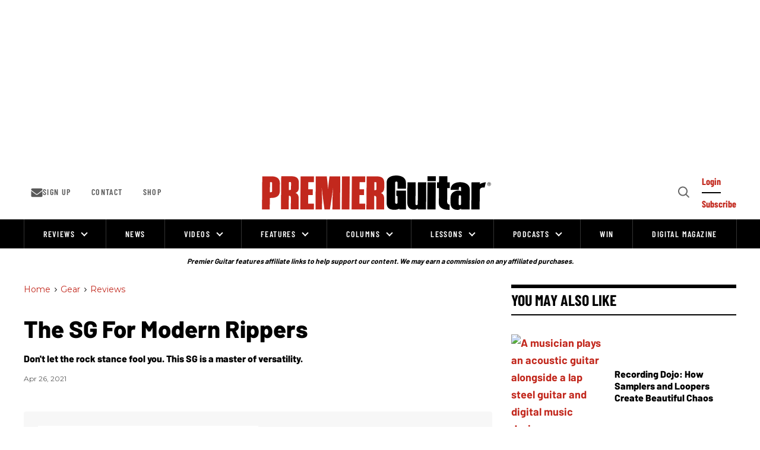

--- FILE ---
content_type: text/html; charset=utf-8
request_url: https://www.premierguitar.com/gear/reviews/epiphone-prophecy-sg-review?rebelltitem=1
body_size: 177845
content:
<!DOCTYPE html><!-- Powered by RebelMouse. https://www.rebelmouse.com --><html lang="en"><head prefix="og: https://ogp.me/ns# article: https://ogp.me/ns/article#"><script type="application/ld+json">{"@context":"https://schema.org","@type":"BreadcrumbList","itemListElement":[{"@type":"ListItem","id":"https://www.premierguitar.com/","item":"https://www.premierguitar.com/","name":"Home","position":1},{"@type":"ListItem","id":"https://www.premierguitar.com/gear/","item":"https://www.premierguitar.com/gear/","name":"Gear","position":2},{"@type":"ListItem","id":"https://www.premierguitar.com/gear/reviews/","item":"https://www.premierguitar.com/gear/reviews/","name":"Reviews","position":3}]}</script><script type="application/ld+json">{"@context":"https://schema.org","@type":"Product","brand":{"@type":"Brand","name":"Epiphone "},"description":"Don't let the rock stance fool you. This SG is a master of versatility.","image":{"@type":"ImageObject","height":"600","url":"https://www.premierguitar.com/media-library/image.jpg?id=26384755&amp;width=1200&amp;height=600&amp;coordinates=0%2C0%2C0%2C0","width":"1200"},"name":"The SG For Modern","review":[{"@type":"Review","author":{"@type":"Person","name":"Dave Hunter"},"creator":{"@type":"Person","name":"Dave Hunter"},"datePublished":"04/26/2021","headline":"The SG For Modern Rippers","itemReviewed":{"@type":"Thing","name":"The SG For Modern"},"name":"The SG For Modern Rippers","negativeNotes":{"@type":"ItemList","itemListElement":[{"@type":"ListItem","name":"Heavy for an SG","position":1}]},"positiveNotes":{"@type":"ItemList","itemListElement":[{"@type":"ListItem","name":"Practical features","position":1},{"@type":"ListItem","name":"Upmarket looks","position":2},{"@type":"ListItem","name":"Surprisingly broad palette of stellar tones from flexible pickups","position":3}]},"publisher":{"@type":"Organization","logo":{"@type":"ImageObject","url":"https://www.premierguitar.com/media-library/eyJhbGciOiJIUzI1NiIsInR5cCI6IkpXVCJ9.eyJpbWFnZSI6Imh0dHBzOi8vYXNzZXRzLnJibC5tcy8yNTgyODQ4NS9vcmlnaW4ucG5nIiwiZXhwaXJlc19hdCI6MTY2Njg4NzcxN30.G_niDdeAD12UkTGAMo828T4fY5yCMuEJlXzgeqKWYy8/image.png?width=210"},"name":"Premier Guitar","url":"https://www.premierguitar.com/"},"reviewBody":"The guitars in Epiphone's new Prophecy Collection, which includes the Prophecy SG reviewed here, perform an impressive balancing act. They streamline the classic Gibson four-knob control array, trade PAF-derived pickups for Fishman Fluence units, and style the guitars in a manner that screams \"rock\" with an exclamation point. But for all the streamlining, these instruments are enormously flexible, and they retain important cosmetic touchstones that emphasize the family connection to parent company Gibson's most iconic designs. Epiphone also maintained balance when it comes to price. The Prophecy SG is a reasonable $899.","reviewRating":{"@type":"Rating","bestRating":"5","ratingValue":"4.5","worstRating":"1"}}],"url":"https://www.premierguitar.com/gear/reviews/epiphone-prophecy-sg-review?utm_campaign=post-teaser&amp;utm_content=bh7w46d2"}</script><script type="application/ld+json">{"@context":"https://schema.org","@type":"Product","brand":{"@type":"Brand","name":"Epiphone "},"description":"Don't let the rock stance fool you. This SG is a master of versatility.","image":{"@type":"ImageObject","height":"600","url":"https://www.premierguitar.com/media-library/image.jpg?id=26384755&amp;width=1200&amp;height=600&amp;coordinates=0%2C0%2C0%2C0","width":"1200"},"name":"The SG For Modern","review":[{"@type":"Review","author":{"@type":"Person","name":"Dave Hunter"},"creator":{"@type":"Person","name":"Dave Hunter"},"datePublished":"04/26/2021","headline":"The SG For Modern Rippers","itemReviewed":{"@type":"Thing","name":"The SG For Modern"},"name":"The SG For Modern Rippers","negativeNotes":{"@type":"ItemList","itemListElement":[{"@type":"ListItem","name":"Heavy for an SG","position":1}]},"positiveNotes":{"@type":"ItemList","itemListElement":[{"@type":"ListItem","name":"Practical features","position":1},{"@type":"ListItem","name":"Upmarket looks","position":2},{"@type":"ListItem","name":"Surprisingly broad palette of stellar tones from flexible pickups","position":3}]},"publisher":{"@type":"Organization","logo":{"@type":"ImageObject","url":"https://www.premierguitar.com/media-library/eyJhbGciOiJIUzI1NiIsInR5cCI6IkpXVCJ9.eyJpbWFnZSI6Imh0dHBzOi8vYXNzZXRzLnJibC5tcy8yNTgyODQ4NS9vcmlnaW4ucG5nIiwiZXhwaXJlc19hdCI6MTY2Njg4NzcxN30.G_niDdeAD12UkTGAMo828T4fY5yCMuEJlXzgeqKWYy8/image.png?width=210"},"name":"Premier Guitar","url":"https://www.premierguitar.com/"},"reviewBody":"The guitars in Epiphone's new Prophecy Collection, which includes the Prophecy SG reviewed here, perform an impressive balancing act. They streamline the classic Gibson four-knob control array, trade PAF-derived pickups for Fishman Fluence units, and style the guitars in a manner that screams \"rock\" with an exclamation point. But for all the streamlining, these instruments are enormously flexible, and they retain important cosmetic touchstones that emphasize the family connection to parent company Gibson's most iconic designs. Epiphone also maintained balance when it comes to price. The Prophecy SG is a reasonable $899.","reviewRating":{"@type":"Rating","bestRating":"5","ratingValue":"4.5","worstRating":"1"}}],"url":"https://www.premierguitar.com/gear/reviews/epiphone-prophecy-sg-review?utm_campaign=post-teaser&amp;utm_content=bh7w46d2"}</script><meta charset="utf-8"/><link rel="preload" as="font" href="https://fonts.gstatic.com/s/barlow/v12/7cHqv4kjgoGqM7E3t-4s51ostz0rdg.woff2" type="font/woff2" crossorigin=""/><link rel="preload" as="font" href="https://fonts.gstatic.com/s/barlow/v12/7cHqv4kjgoGqM7E3q-0s51ostz0rdg.woff2" type="font/woff2" crossorigin=""/><link rel="preload" as="font" href="https://fonts.gstatic.com/s/barlowcondensed/v12/HTxwL3I-JCGChYJ8VI-L6OO_au7B4873z3bWuYMBYro.woff2" type="font/woff2" crossorigin=""/><link rel="preload" as="font" href="https://fonts.gstatic.com/s/barlowcondensed/v12/HTxwL3I-JCGChYJ8VI-L6OO_au7B46r2z3bWuYMBYro.woff2" type="font/woff2" crossorigin=""/><link rel="preload" as="font" href="https://fonts.gstatic.com/s/montserrat/v29/JTUSjIg1_i6t8kCHKm459WlhyyTh89Y.woff2" type="font/woff2" crossorigin=""/><script type="text/javascript">!(function(o,_name){o[_name]=o[_name]||function $(){($.q=$.q||[]).push(arguments)},o[_name].v=o[_name].v||2,o[_name].s="1";!(function(t,o,n,c){function a(n,c){try{a=t.localStorage,(n=JSON.parse(a.getItem("_aQS02MDk0NTE2NjJERDMwOTNENDkyQzMzRDYtMQ")).lgk||[])&&(c=t[o].pubads())&&n.forEach((function(t){t&&t[0]&&c.setTargeting(t[0],t[1]||"")}))}catch(f){}var a}try{(c=t[o]=t[o]||{}).cmd=c.cmd||[],typeof c.pubads===n?a():typeof c.cmd.unshift===n?c.cmd.unshift(a):c.cmd.push(a)}catch(f){}})(window,"googletag","function");;})(window,decodeURI(decodeURI('a%2564%256d%25%369%25%37%32%256%31%6c')));!(function(o,n,e,t,c,a,i,r,f,u,d,s,$,m,p,l,h,R,_,E,v,S,g,w){function T(e,a){navigator.onLine&&_&&(_=!1,(a=(function(o,n,e){if(!p)return!1;for(n=(o=p.getEntriesByType("resource")).length;e=o[--n];)if(!e.deliveryType&&e.transferSize>300&&e.fetchStart>l)return!0;return!1})())||(w=8),!E&&R&&(w=16),!E&&!a||(function(e,a,i){if(!/bot|spider|headlesschrome|java\//i.test(navigator.userAgent||"")&&(new(function(){e=(function h(e,t,r,n){if(!e||(function e(r,n,i,o){for(o=0;r&&o<r.length;o+=2)o>0&&(r[o+1]||[]).unshift(i),i=(n=t[r[o]])&&n(e,r[o+1]||[]);return i})(e))return r.apply(this,n||[])}([0,[[[1,[[2,[[[4,["%61%64%256d%62%256%35%25%36%65%65%25%36%36%2569%74%2573"],3,[""]]]]]]]]]],[function c(e,t){for(var r=t[0]&&t[0].length>0,n=0;r&&n<t[0].length;n++)r=e(t[0][n]);return r},function a(e,t){return!e(t[0])},function o(e,t){for(var r=!1,n=0;!r&&t[0]&&n<t[0].length;n++)r=e(t[0][n]);return r},function u(e,t,r,n){return r=t[0]||"",(n=t[1]||"")?-1!==r.indexOf(n):!!r},function f(e,t,r){return(r=(document.cookie||"").match(new RegExp("(^|;\\s*)"+decodeURI(decodeURI(t[0]))+"\\s*=\\s*([^;]+)")))?r[2]:void 0}],function(d,c,e,f,i,m,y){e=d.createElement("div");e.innerHTML="<div class=\"DCDOr\"><div class=\"eRIqgq a__s1p0xe8r-0\"><div class=\"ezkXGa a__s1p0xe8r-0\"><div class=\"YHaxF\"><h3 class=\"kMGqeO\">Disable Your Adblocker<\/h3><div class=\"eFEjHN\">We use ads to keep our content free. To access our site, disable your adblocker.<\/div><button data-azi-0 data-adm-url=\"https://my.g%65t%61dmi%72a%6c.com/instructions\" class=\"DZaFN a__s1p0xe8r-1\">Disable my adblocker<\/button><button data-azi-2 class=\"kDbRMZ a__s1p0xe8r-1\">Continue without supporting us<\/button><\/div><\/div><\/div><div class=\"ddIumf\"><span class=\"bRORkN\">Need help? <a href=\"https://ge%74ad%6dira%6c.typeform.com/to/s8M2nY5H\" target=\"_blank\" class=\"izqWcg\">Contact support<\/a><\/span><span class=\"bRORkN\">|<\/span><span class=\"bRORkN\"><a href=\"https://%67e%74a%64m%69ra%6c.com/pb/\" target=\"_blank\" class=\"izqWcg\">We're using <img src=\"https://pubgifs.com/412d3630393435313636324444333039334434393243333344362d31_logo.svg\" class=\"ggJJaU\"><\/img><\/a><\/span><\/div><\/div>";function onClose(){e.remove()}f=["click",function(e){var t=e.currentTarget.getAttribute("data-adm-url"),r=e.currentTarget.parentElement,n=document.createElement("iframe");n.src=t,n.style="margin: 36px 0;outline: 0;border: 0;width: 100%;height: 400px;",r.replaceWith(n);var i=function(e){var t=e.data,o=t.goBack,c=t.blockerDisabled;o?(n.replaceWith(r),window.removeEventListener("message",i)):c&&window.location.reload()};window.addEventListener("message",i)},"click",onClose];for (i=0;i<f.length;i+=2){(m=e.querySelector('[data-azi-'+i+']'))&&m.addEventListener(f[i],f[i+1])}y=d.createElement("style");y[c](d.createTextNode(".DCDOr{all:initial;position:fixed;top:0;right:0;bottom:0;left:0;font-family:Arial;overflow:auto;background-color:rgba(255,255,255,1);z-index:2147483647;}.DCDOr .a__s1p0xe8r-0{width:100%;height:100%;margin:0 auto;}.DCDOr .a__s1p0xe8r-1{cursor:pointer;border:none;font-weight:700;}.eRIqgq{max-width:740px;position:relative;}.ezkXGa{box-sizing:border-box;display:-webkit-box;display:-webkit-flex;display:-ms-flexbox;display:flex;-webkit-flex-direction:column;-ms-flex-direction:column;flex-direction:column;-webkit-align-items:flex-start;-webkit-box-align:flex-start;-ms-flex-align:flex-start;align-items:flex-start;-webkit-box-pack:center;-webkit-justify-content:center;-ms-flex-pack:center;justify-content:center;}.YHaxF{display:inline-block;max-width:700px;width:100%;color:rgba(59,71,107,1);}.ddIumf{position:fixed;bottom:0;height:40px;width:100%;text-align:center;line-height:40px;font-size:13px;color:rgba(153,153,153,1);background-color:rgba(153,153,153,0.4);}.ggJJaU{height:15px;vertical-align:middle;}.kMGqeO{box-sizing:border-box;text-align:left;margin:0 0 5px;font-size:24px;line-height:28px;font-weight:500;}.eFEjHN{box-sizing:border-box;text-align:left;margin:0 0 15px;font-size:14px;line-height:22px;}.bRORkN{display:inline-block;margin-right:5px;line-height:40px;}.izqWcg{-webkit-text-decoration:none;text-decoration:none;color:rgba(153,153,153,1);}.DZaFN{width:100%;height:33px;background-color:rgba(73,167,204,1);color:rgba(255,255,255,1);border-radius:3px;margin-bottom:24px;}.kDbRMZ{background-color:rgba(255,255,255,1);color:rgba(237,76,81,1);}"));d.body[c](y);d.body[c](e);return {"candidates":[{"batchID":"649c982327c4d682292031db","candidateID":"649c982327c4d682292031da","groups":["purpose:failsafe"],"payload":{"name":"Failsafe"},"payloadType":"template","triggers":[{"type":"adblockerDisabled"}],"tsUpdated":1687984163.427}]}},[document,"appendChild"]))}),!u++)){a=n.sessionStorage;try{i=JSON.parse(a[t(t(d))]).slice(-4)}catch(r){i=[]}i.push([c(),{p:""+n.location,r:""+o.referrer,cs:e,t:1,fc:w}]),a[t(t(d))]=JSON.stringify(i)}})())}p=n.performance,R=n.fetch,$=t(t('%256%31d%25%36%64%256%39%2572%25%36%31%256c')),_=!R,(function b(a,r,f,u,d,S){function g(){n[t(t('%256%31%64%25%36%64r%25%36c%254%63%256f%25%361d%2565%25%364'))]&&e(m),S||n[$]&&n[$].a&&"function"==typeof n[$].a.ready||w()}function w(o){d.removeChild(f),e(m),o&&!1===o.isTrusted||r>=4?(setTimeout(T,E!==undefined||_?0:Math.max(4e3-(c()-h),Math.max(2e3-((p&&p.now())-l),0))),_=!0):b(r<2?a:s,++r)}S=a===s,f=o.createElement(i),u=o.getElementsByTagName(i)[0],d=u.parentNode,f.async=1,f.src=a,1==r&&R&&(h=c(),R((function(e,t,c,a,i,r,f,u){for(t=(e=o.getElementsByTagName("link")).length,a=(n.origin||"").length||1;a&&(c=e[--t]);)if(i=(c.href||"").substring(0,a),f=0===(c.type||"").indexOf("image/"),u="icon"===c.rel||(c.rel||"").indexOf(" icon")>=0,(f||u)&&("/"===i[0]||i===n.origin)&&(r=c.href,f&&u))return c.href;return r||"/favicon.ico"})(),{mode:"no-cors",credentials:"omit",cache:"no-cache"}).then((function(){E=!0,T()}),(function(o){E=!1}))),v=0,1===r&&v?v(f,(function(o){o||g()})):f.addEventListener&&(m=setTimeout(g,S?3e4:6e3),f.addEventListener("error",w),f.addEventListener("load",g)),d.insertBefore(f,u)})("https://sulkycook.com/bundles/f81bfe/31dd3eb07729d7cb175291b1ff9ea9e2537e7fca.v2.js",0),l=p&&p.now()})(document,window,clearTimeout,decodeURI,Date.now,0,"script",0,0,0,'a%66%257%33%25%376%69%25%37%33i%74%73',"https://succeedscene.com/v9/adv/incl.js");
</script><link rel="canonical" href="https://www.premierguitar.com/gear/reviews/epiphone-prophecy-sg-review"/><meta property="fb:app_id" content="1201546323634943"/><meta name="twitter:site" content="@"/><meta name="twitter:site:id" content=""/><meta property="og:type" content="article"/><meta property="article:section" content="Reviews"/><meta property="og:url" content="https://www.premierguitar.com/gear/reviews/epiphone-prophecy-sg-review?rebelltitem=1"/><meta property="og:site_name" content="Premier Guitar"/><meta property="og:image" content="https://www.premierguitar.com/media-library/image.jpg?id=26384755&width=1200&height=600&coordinates=0%2C0%2C0%2C0"/><meta property="og:image:width" content="1200"/><meta property="og:image:height" content="600"/><meta property="og:title" content="Custom Touches"/><meta property="og:description" content="The set neck is solid mahogany with 24 jumbo frets. The profile, however, is a contemporary asymmetrical version of the SlimTaper neck profile, which is thicker on the bass side. I prefer it to the SlimTaper of old, which always felt a little flat in my fretting hand. Scale length is a traditional G..."/><meta name="description" content="Don&#39;t let the rock stance fool you. This SG is a master of versatility."/><meta name="keywords" content="epiphone sg, sg, guitar, guitars, guitar review, review, epiphone prophecy sg, humbucker, gear, epiphone, fishman, fishman fluence"/><meta name="referrer" content="always"/><meta name="twitter:card" content="summary_large_image"/><meta name="twitter:image" content="https://www.premierguitar.com/media-library/image.jpg?id=26384755&width=1200&height=600&coordinates=0%2C0%2C0%2C0"/><link rel="preconnect" href="https://assets.rebelmouse.io/" crossorigin="anonymous"/><link rel="preconnect" href="https://user-stats.rbl.ms/" crossorigin="anonymous"/><link rel="preconnect" href="https://pages-stats.rbl.ms/" crossorigin="anonymous"/><!--link rel="preload" href="https://static.rbl.ms/static/fonts/fontawesome/fontawesome-mini.woff" as="font" type="font/woff2" crossorigin--><script type="text/javascript" class="rm-i-script">navigator.userAgent.includes("Chrome")&&function(e,t,n,r,i,o,a,u,c,s,p,l,f,v,d){var m,h,g,y,E=["click","contextmenu","dblclick","gotpointercapture","keydown","keypress","keyup","lostpointercapture","mousedown","mouseup","pointercancel","pointerdown","pointerenter","pointerleave","pointerover","pointerup","touchcancel","touchend","touchstart"],w=["scroll","wheel","mousemove","pointermove","touchmove"],P=new c,I=new c,L=new c,T="_rmStopped",S="rmInpZillaSafe",k="_rmImmediatelyStopped",_=e.setTimeout,b=e.clearTimeout,A=a.prototype,B=s&&"scheduling"in s&&"isInputPending"in s.scheduling;function C(e){return e&&e.canceled?Promise.resolve():(t=(e||{}).space||0,new Promise((function(e){t>0?_(e,0):d(e)}))).then((function(){if(B&&s.scheduling.isInputPending({includeContinuous:!0}))return C(e)}));var t}function Z(e){return e&&(e instanceof n||"function"==typeof e)}function x(e){return e&&"handleEvent"in e}function H(e){return"dataset"in e&&e.dataset.inpZillaSkip}function M(e,t,n,r,i,o){if(!(n[k]||r===u&&n[T]&&t!==n.target)){var a,c={get:(a={target:i,currentTarget:o},function(e,t,n){if(t in a)return a[t];var r=p.get(e,t);return Z(r)?function(){return p.apply(r,e,arguments)}:r}),set:p.set},s=new Proxy(n,c);try{x(e)?e.handleEvent.call(e,s):e.call(t,s)}catch(e){v(e)}}}function O(e){return function(t){var n=this,r=t.eventPhase,i=t.currentTarget,o=t.target;if(H(n))M(e,n,t,r,o,i);else{var a={canceled:!1,space:50};L.has(e)&&(L.get(e).canceled=!0),L.set(e,a),C(a).then((function(){a.canceled||(L.delete(e),M(e,n,t,r,o,i))}))}}}function j(e){return f.length>0&&e instanceof r&&e.dataset}function q(e){var t=!!f.some((function(t){return e.closest(t)}));e.dataset[S]=t?1:0}function F(e){return!!j(e)&&(S in e.dataset||q(e),1==e.dataset[S])}function G(e,t){var n=function(e,t){return!function(e,t){return!function(e){return e&&e.passive}(t)&&function(e){var t=e;return x(e)&&(t=e.handleEvent),!!(t&&t.length>0)}(e)}(e,t)}(e,t);return function(t){var r=this,i=t.eventPhase,o=t.currentTarget,u=t.target,c=t.timeStamp,s=new a("rm").timeStamp-c;function p(){M(e,r,t,i,u,o)}var l=!t.cancelable,f=!H(r),v=s>=20||n||l||function(e){return F(e.target)||F(e.currentTarget)}(t);f&&v?C().then(p):p()}}function N(e,t,n,r){if(!e.has(t)){var i=n(t,r);e.set(t,i)}return e.get(t)}function R(e){E.forEach((function(t){var n="on"+t;Object.defineProperty(e,n,{set:function(e){var n=this,r="__rmInpOn"+t;n[r]&&n.removeEventListener(t,n[r],{passive:!0}),n[r]=e,n.addEventListener(t,e,{passive:!0})}})}))}function U(e,t){return function(){this[e]=!0,t.apply(this,arguments)}}function z(){return!0}e.addEventListener("pointerup",z,{passive:!0}),e.addEventListener("pointerdown",z,{passive:!0}),(m=i.prototype).addEventListener=(h=m.addEventListener,function(t,n,r){var i=this||e;j(i)&&q(i);var o=n;n&&(o=w.includes(t)?N(I,n,O,r):N(P,n,G,r));var a=l.from(arguments);return a[1]=o,h.apply(i,a)}),m.removeEventListener=function(t){return function(n,r){var i,o=this||e,a=r;r&&(w.includes(n)&&I.has(r)?i=I:P.has(r)&&(i=P),i&&(a=i.get(r),i.delete(r)));var u=l.from(arguments);return u[1]=a,t.apply(o,u)}}(m.removeEventListener),R(e),R(t),R(o.prototype),g=A.stopPropagation,y=A.stopImmediatePropagation,A.stopPropagation=U(T,g),A.stopImmediatePropagation=U(k,y),function(){var t=new c;function n(e){return t.has(e)&&t.set(e,!0),b(e)}e.setTimeout=function(n,r){var i=this,o=l.from(arguments).splice(2);if(!Z(n))return _.apply(e,arguments);function a(){t.get(u)||n.apply(i,o),t.delete(u)}var u=_((function(){C().then(a).catch(v)}),r);return t.set(u,!1),u},e.setInterval=function(e,n){var r=this,i=l.from(arguments).splice(2);function o(){t.get(c)||e.apply(r,i)}function a(){return _(u,n)}function u(){t.get(c)?t.delete(c):C().then(o).catch(v).finally(a)}var c=a();return t.set(c,!1),c},e.clearInterval=n,e.clearTimeout=n}()}(window,document,Function,Element,EventTarget,HTMLElement,Event,Event.BUBBLING_PHASE,Map,navigator,Reflect,Array,window._rmInpZillaSafeSelectorList||[],console.error,requestIdleCallback);</script><script class="rm-i-script">window.REBELMOUSE_BOOTSTRAP_DATA = {"isUserLoggedIn": false, "site": {"id": 20368559, "isCommunitySite": false}, "runner": {"id": 20368559}, "post": {"id": 2652578098, "sections": [0, 549128961, 549496417, 548802787, 548967735, 549414680, 548802777, 548802775, 554271673, 2277156958, 548802776], "shareUrl": "https%3A%2F%2Fwww.premierguitar.com%2Fgear%2Freviews%2Fepiphone-prophecy-sg-review%3Futm_campaign%3Dpost-teaser%26utm_content%3Dbh7w46d2", "status": 0, "tags": ["epiphone sg", "sg", "guitar", "guitars", "guitar review", "review", "epiphone prophecy sg", "humbucker", "gear", "epiphone", "fishman", "fishman fluence"]}, "path": "/gear/reviews/epiphone-prophecy-sg-review", "pathParams": {"sections": "gear/reviews/", "slug": "epiphone-prophecy-sg-review"}, "resourceId": "pp_2652578098", "fbId": "1201546323634943", "fbAppVersion": "v2.5", "clientGaId": "", "messageBusUri": "wss://messages.rebelmouse.io", "section": {"id": null}, "tag": {"slug": "epiphone", "isSection": false}, "fullBootstrapUrl": "/res/bootstrap/data.js?site_id=20368559\u0026resource_id=pp_2652578098\u0026path_params=%7B%22sections%22%3A%22gear%2Freviews%2F%22%2C%22slug%22%3A%22epiphone-prophecy-sg-review%22%7D\u0026rebelltitem=1\u0026override_device=desktop\u0026post_id=2652578098", "whitelabel_menu": {}, "useRiver": false, "engine": {"recaptchaSiteKey": null, "lazyLoadShortcodeImages": true, "backButtonGoToPage": true, "changeParticleUrlScroll": false, "countKeepReadingAsPageview": true, "defaultVideoPlayer": "", "theoPlayerLibraryLocation": "", "trackPageViewOnParticleUrlScroll": true, "webVitalsSampleRate": 100, "overrideDevicePixelRatio": null, "image_quality_level": 70, "sendEventsToCurrentDomain": false, "enableLoggedOutUserTracking": false, "useSmartLinks2": true}};
    </script><script class="rm-i-script">window.REBELMOUSE_BASE_ASSETS_URL = "https://www.premierguitar.com/static/dist/social-ux/";
        window.REBELMOUSE_BASE_SSL_DOMAIN = "https://www.premierguitar.com";
        window.REBELMOUSE_TASKS_QUEUE = [];
        window.REBELMOUSE_LOW_TASKS_QUEUE = [];
        window.REBELMOUSE_LOWEST_TASKS_QUEUE = [];
        window.REBELMOUSE_ACTIVE_TASKS_QUEUE = [];
        window.REBELMOUSE_STDLIB = {};
        window.RM_OVERRIDES = {};
        window.RM_AD_LOADER = [];
    </script><script src="https://www.premierguitar.com/static/dist/social-ux/main.6bc7945fceb0d1ce31d3.bundle.mjs" class="rm-i-script" type="module" async="async" data-js-app="true" data-src-host="https://www.premierguitar.com" data-src-file="main.mjs"></script><script src="https://www.premierguitar.com/static/dist/social-ux/main.da8512cbfe75950eb816.bundle.js" class="rm-i-script" nomodule="nomodule" defer="defer" data-js-app="true" data-src-host="https://www.premierguitar.com" data-src-file="main.js"></script><script src="https://www.premierguitar.com/static/dist/social-ux/runtime.5f2854bedb02943ff2a5.bundle.mjs" class="rm-i-script" type="module" async="async" data-js-app="true" data-src-host="https://www.premierguitar.com" data-src-file="runtime.mjs"></script><script src="https://www.premierguitar.com/static/dist/social-ux/runtime.5fe7c9a46d72403f8fd3.bundle.js" class="rm-i-script" nomodule="nomodule" defer="defer" data-js-app="true" data-src-host="https://www.premierguitar.com" data-src-file="runtime.js"></script><script src="https://www.premierguitar.com/static/dist/social-ux/iabTracking.31cf81e3384788188e0d.bundle.mjs" class="rm-i-script" type="module" async="async" data-js-app="true" data-src-host="https://www.premierguitar.com" data-src-file="iabTracking.mjs"></script><script src="https://www.premierguitar.com/static/dist/social-ux/iabTracking.7f23064d1f64f976ca2f.bundle.js" class="rm-i-script" nomodule="nomodule" defer="defer" data-js-app="true" data-src-host="https://www.premierguitar.com" data-src-file="iabTracking.js"></script><!-- we collected enough need to fix it first before turn in back on--><!--script src="//cdn.ravenjs.com/3.16.0/raven.min.js" crossorigin="anonymous"></script--><!--script type="text/javascript">
        Raven.config('https://6b64f5cc8af542cbb920e0238864390a@sentry.io/147999').install();
    </script--><link rel="manifest" href="/manifest.json"/><meta name="theme-color" content="#647187"/><script class="rm-i-script">
        if ('serviceWorker' in navigator) {
          window.addEventListener('load', function() {
            navigator.serviceWorker.register('/sw.js').then(function(registration) {
              console.log('ServiceWorker registration successful with scope: ', registration.scope);
            }, function(err) {
              console.log('ServiceWorker registration failed: ', err);
            });
          });
        } else {
          console.log('ServiceWorker not enabled');
        }
    </script><script class="rm-i-script">
        // fallback error prone google tag setup
        var googletag = googletag || {};
        googletag.cmd = googletag.cmd || [];
    </script><meta http-equiv="X-UA-Compatible" content="IE=edge"/><link rel="alternate" type="application/rss+xml" title="Premier Guitar" href="/feeds/gear/reviews.rss"/><meta name="viewport" content="width=device-width,initial-scale=1,minimum-scale=1.0"/><!-- TODO: move the default value from here --><title>Custom Touches - Premier Guitar</title><style class="rm-i-styles">
        article,aside,details,figcaption,figure,footer,header,hgroup,nav,section{display:block;}audio,canvas,video{display:inline-block;}audio:not([controls]){display:none;}[hidden]{display:none;}html{font-size:100%;-webkit-text-size-adjust:100%;-ms-text-size-adjust:100%;}body{margin:0;font-size:1em;line-height:1.4;}body,button,input,select,textarea{font-family:Tahoma,sans-serif;color:#5A5858;}::-moz-selection{background:#145A7C;color:#fff;text-shadow:none;}::selection{background:#145A7C;color:#fff;text-shadow:none;}:focus{outline:5px auto #2684b1;}a:hover,a:active{outline:0;}abbr[title]{border-bottom:1px dotted;}b,strong{font-weight:bold;}blockquote{margin:1em 40px;}dfn{font-style:italic;}hr{display:block;height:1px;border:0;border-top:1px solid #ccc;margin:1em 0;padding:0;}ins{background:#ff9;color:#000;text-decoration:none;}mark{background:#ff0;color:#000;font-style:italic;font-weight:bold;}pre,code,kbd,samp{font-family:monospace,serif;_font-family:'courier new',monospace;font-size:1em;}pre{white-space:pre;white-space:pre-wrap;word-wrap:break-word;}q{quotes:none;}q:before,q:after{content:"";content:none;}small{font-size:85%;}sub,sup{font-size:75%;line-height:0;position:relative;vertical-align:baseline;}sup{top:-0.5em;}sub{bottom:-0.25em;}ul,ol{margin:1em 0;padding:0 0 0 40px;}dd{margin:0 0 0 40px;}nav ul,nav ol{list-style:none;list-style-image:none;margin:0;padding:0;}img{border:0;-ms-interpolation-mode:bicubic;vertical-align:middle;}svg:not(:root){overflow:hidden;}figure{margin:0;}form{margin:0;}fieldset{border:0;margin:0;padding:0;}label{cursor:pointer;}legend{border:0;padding:0;}button,input{line-height:normal;}button,input[type="button"],input[type="reset"],input[type="submit"]{cursor:pointer;-webkit-appearance:button;}input[type="checkbox"],input[type="radio"]{box-sizing:border-box;padding:0;}input[type="search"]{-webkit-appearance:textfield;box-sizing:content-box;}input[type="search"]::-webkit-search-decoration{-webkit-appearance:none;}button::-moz-focus-inner,input::-moz-focus-inner{border:0;padding:0;}textarea{overflow:auto;vertical-align:top;resize:vertical;}input:invalid,textarea:invalid{background-color:#fccfcc;}table{border-collapse:collapse;border-spacing:0;}td{vertical-align:top;}.ir{display:block;border:0;text-indent:-999em;overflow:hidden;background-color:transparent;background-repeat:no-repeat;text-align:left;direction:ltr;}.ir br{display:none;}.hidden{display:none !important;visibility:hidden;}.visuallyhidden{border:0;clip:rect(0 0 0 0);height:1px;margin:-1px;overflow:hidden;padding:0;position:absolute;width:1px;}.visuallyhidden.focusable:active,.visuallyhidden.focusable:focus{clip:auto;height:auto;margin:0;overflow:visible;position:static;width:auto;}.invisible{visibility:hidden;}.clearfix:before,.clearfix:after{content:"";display:table;}.clearfix:after{clear:both;}.clearfix{zoom:1;}.zindex20{z-index:20;}.zindex30{z-index:30;}.zindex40{z-index:40;}.zindex50{z-index:50;}html{font-size:11.25px;font-family:Poppins,sans-serif;line-height:1.66;color:#000;font-weight:normal;}body,button,input,select,textarea{font-family:Poppins,sans-serif;color:#000;}.col,body{font-size:1.6rem;line-height:1.66;}a{color:#CE0000;text-decoration:none;}a:hover{color:#CE0000;text-decoration:none;}.with-primary-color{color:#CE0000;}.with-primary-color:hover{color:#CE0000;}.js-tab,.js-keep-reading,.js-toggle{cursor:pointer;}.noselect{-webkit-touch-callout:none;-webkit-user-select:none;-khtml-user-select:none;-moz-user-select:none;-ms-user-select:none;user-select:none;}.tabs__tab{display:inline-block;padding:10px;}.tabs__tab-content{display:none;}.tabs__tab-content.active{display:block;}button:focus,input[type="text"],input[type="email"]{outline:0;}audio,canvas,iframe,img,svg,video{vertical-align:middle;max-width:100%;}textarea{resize:vertical;}.main{background-color:rgba(0, 0, 0, 1);position:relative;overflow:hidden;}.valign-wrapper{display:-webkit-flex;display:-ms-flexbox;display:flex;-webkit-align-items:center;-ms-flex-align:center;align-items:center;}.valign-wrapper .valign{display:block;}#notification{position:fixed;}.article-module__controls-placeholder{position:absolute;}.display-block{display:block;}.cover-all{position:absolute;width:100%;height:100%;}.full-width{width:100%;}.fa{font-family:FontAwesome,"fontawesome-mini" !important;}.fa.fa-instagram{font-size:1.15em;}.fa-googleplus:before{content:"\f0d5";}.post-partial,.overflow-visible{overflow:visible !important;}.attribute-data{margin:0 10px 10px 0;padding:5px 10px;background-color:#CE0000;color:white;border-radius:3px;margin-bottom:10px;display:inline-block;}.attribute-data[value=""]{display:none;}.badge{display:inline-block;overflow:hidden;}.badge-image{border-radius:100%;}.js-expandable.expanded .js-expand,.js-expandable:not(.expanded) .js-contract{display:none;}.js-scroll-trigger{display:block;width:100%;}.sticky-target:not(.legacy){position:fixed;opacity:0;top:0;will-change:transform;transform:translate3d(0px,0px,0px);}.sticky-target.legacy{position:relative;}.sticky-target.legacy.sticky-active{position:fixed;}.color-inherit:hover,.color-inherit{color:inherit;}.js-appear-on-expand{transition:all 350ms;height:0;overflow:hidden;opacity:0;}.content-container{display:none;}.expanded .content-container{display:block;}.expanded .js-appear-on-expand{opacity:1;height:auto;}.logged-out-user .js-appear-on-expand{height:0;opacity:0;}.h1,.h2{margin:0;padding:0;font-size:1em;font-weight:normal;}.lazyload-placeholder{display:none;position:absolute;text-align:center;background:rgba(0,0,0,0.1);top:0;bottom:0;left:0;right:0;}div[runner-lazy-loading] .lazyload-placeholder,iframe[runner-lazy-loading] + .lazyload-placeholder{display:block;}.abs-pos-center{position:absolute;top:0;bottom:0;left:0;right:0;margin:auto;}.relative{position:relative;}.runner-spinner{position:absolute;top:0;bottom:0;left:0;right:0;margin:auto;width:50px;}.runner-spinner:before{content:"";display:block;padding-top:100%;}.rm-non-critical-loaded .runner-spinner-circular{animation:rotate 2s linear infinite;height:100%;transform-origin:center center;width:100%;position:absolute;top:0;bottom:0;left:0;right:0;margin:auto;}.position-relative{position:relative;}.collection-button{display:inline-block;}.rm-non-critical-loaded .runner-spinner-path{stroke-dasharray:1,200;stroke-dashoffset:0;animation:dash 1.5s ease-in-out infinite,color 6s ease-in-out infinite;stroke-linecap:round;}.pagination-container .pagination-wrapper{display:flex;align-items:center;}.pagination-container .pagination-wrapper a{color:rgba(59,141,242,1);margin:0 5px;}@keyframes rotate{100%{transform:rotate(360deg);}}@keyframes dash{0%{stroke-dasharray:1,200;stroke-dashoffset:0;}50%{stroke-dasharray:89,200;stroke-dashoffset:-35px;}100%{stroke-dasharray:89,200;stroke-dashoffset:-124px;}}@keyframes color{100%,0%{stroke:rgba(255,255,255,1);}40%{stroke:rgba(255,255,255,0.6);}66%{stroke:rgba(255,255,255,0.9);}80%,90%{stroke:rgba(255,255,255,0.7);}}.js-section-loader-feature-container > .slick-list > .slick-track > .slick-slide:not(.slick-active){height:0;visibility:hidden;}.rebellt-item-media-container .instagram-media{margin-left:auto !important;margin-right:auto !important;}.js-hidden-panel{position:fixed;top:0;left:0;right:0;transition:all 300ms;z-index:10;}.js-hidden-panel.active{transform:translate3d(0,-100%,0);}.content{margin-left:auto;margin-right:auto;max-width:1100px;width:90%;}.ad-tag{text-align:center;}.ad-tag__inner{display:inline-block;}.content .ad-tag{margin-left:-5%;margin-right:-5%;}@media (min-width:768px){.content .ad-tag{margin-left:auto;margin-right:auto;}}.user-prefs{display:none;}.no-mb:not(:last-child){margin-bottom:0;}.no-mt:not(:first-child){margin-top:0;}.sm-mt-0:not(:empty):before,.sm-mt-1:not(:empty):before,.sm-mt-2:not(:empty):before,.sm-mb-0:not(:empty):after,.sm-mb-1:not(:empty):after,.sm-mb-2:not(:empty):after,.md-mt-0:not(:empty):before,.md-mt-1:not(:empty):before,.md-mt-2:not(:empty):before,.md-mb-0:not(:empty):after,.md-mb-1:not(:empty):after,.md-mb-2:not(:empty):after,.lg-mt-0:not(:empty):before,.lg-mt-1:not(:empty):before,.lg-mt-2:not(:empty):before,.lg-mb-0:not(:empty):after,.lg-mb-1:not(:empty):after,.lg-mb-2:not(:empty):after{content:'';display:block;overflow:hidden;}.sm-mt-0:not(:empty):before{margin-bottom:0;}.sm-mt-0 > *{margin-top:0;}.sm-mt-1:not(:empty):before{margin-bottom:-10px;}.sm-mt-1 > *{margin-top:10px;}.sm-mt-2:not(:empty):before{margin-bottom:-20px;}.sm-mt-2 > *{margin-top:20px;}.sm-mb-0:not(:empty):after{margin-top:0;}.sm-mb-0 > *{margin-bottom:0;}.sm-mb-1:not(:empty):after{margin-top:-10px;}.sm-mb-1 > *{margin-bottom:10px;}.sm-mb-2:not(:empty):after{margin-top:-20px;}.sm-mb-2 > *{margin-bottom:20px;}@media (min-width:768px){.md-mt-0:not(:empty):before{margin-bottom:0;}.md-mt-0 > *{margin-top:0;}.md-mt-1:not(:empty):before{margin-bottom:-10px;}.md-mt-1 > *{margin-top:10px;}.md-mt-2:not(:empty):before{margin-bottom:-20px;}.md-mt-2 > *{margin-top:20px;}.md-mb-0:not(:empty):after{margin-top:0;}.md-mb-0 > *{margin-bottom:0;}.md-mb-1:not(:empty):after{margin-top:-10px;}.md-mb-1 > *{margin-bottom:10px;}.md-mb-2:not(:empty):after{margin-top:-20px;}.md-mb-2 > *{margin-bottom:20px;}}@media (min-width:1024px){.lg-mt-0:not(:empty):before{margin-bottom:0;}.lg-mt-0 > *{margin-top:0;}.lg-mt-1:not(:empty):before{margin-bottom:-10px;}.lg-mt-1 > *{margin-top:10px;}.lg-mt-2:not(:empty):before{margin-bottom:-20px;}.lg-mt-2 > *{margin-top:20px;}.lg-mb-0:not(:empty):after{margin-top:0;}.lg-mb-0 > *{margin-bottom:0;}.lg-mb-1:not(:empty):after{margin-top:-10px;}.lg-mb-1 > *{margin-bottom:10px;}.lg-mb-2:not(:empty):after{margin-top:-20px;}.lg-mb-2 > *{margin-bottom:20px;}}.sm-cp-0{padding:0;}.sm-cp-1{padding:10px;}.sm-cp-2{padding:20px;}@media (min-width:768px){.md-cp-0{padding:0;}.md-cp-1{padding:10px;}.md-cp-2{padding:20px;}}@media (min-width:1024px){.lg-cp-0{padding:0;}.lg-cp-1{padding:10px;}.lg-cp-2{padding:20px;}}.mb-2 > *{margin-bottom:20px;}.mb-2 > :last-child{margin-bottom:0;}.v-sep > *{margin-bottom:20px;}@media (min-width:768px){.v-sep > *{margin-bottom:40px;}}.v-sep > *:last-child{margin-bottom:0;}@media only screen and (max-width:767px){.hide-mobile{display:none !important;}}@media only screen and (max-width:1023px){.hide-tablet-and-mobile{display:none !important;}}@media only screen and (min-width:768px){.hide-tablet-and-desktop{display:none !important;}}@media only screen and (min-width:768px) and (max-width:1023px){.hide-tablet{display:none !important;}}@media only screen and (min-width:1024px){.hide-desktop{display:none !important;}}.row.px10{margin-left:-10px;margin-right:-10px;}.row.px10 > .col{padding-left:10px;padding-right:10px;}.row.px20{margin-left:-20px;margin-right:-20px;}.row.px20 > .col{padding-left:20px;padding-right:20px;}.row{margin-left:auto;margin-right:auto;overflow:hidden;}.row:after{content:'';display:table;clear:both;}.row:not(:empty){margin-bottom:-20px;}.col{margin-bottom:20px;}@media (min-width:768px){.col{margin-bottom:40px;}.row:not(:empty){margin-bottom:-40px;}}.row .col{float:left;box-sizing:border-box;}.row .col.pull-right{float:right;}.row .col.s1{width:8.3333333333%;}.row .col.s2{width:16.6666666667%;}.row .col.s3{width:25%;}.row .col.s4{width:33.3333333333%;}.row .col.s5{width:41.6666666667%;}.row .col.s6{width:50%;}.row .col.s7{width:58.3333333333%;}.row .col.s8{width:66.6666666667%;}.row .col.s9{width:75%;}.row .col.s10{width:83.3333333333%;}.row .col.s11{width:91.6666666667%;}.row .col.s12{width:100%;}@media only screen and (min-width:768px){.row .col.m1{width:8.3333333333%;}.row .col.m2{width:16.6666666667%;}.row .col.m3{width:25%;}.row .col.m4{width:33.3333333333%;}.row .col.m5{width:41.6666666667%;}.row .col.m6{width:50%;}.row .col.m7{width:58.3333333333%;}.row .col.m8{width:66.6666666667%;}.row .col.m9{width:75%;}.row .col.m10{width:83.3333333333%;}.row .col.m11{width:91.6666666667%;}.row .col.m12{width:100%;}}@media only screen and (min-width:1024px){.row .col.l1{width:8.3333333333%;}.row .col.l2{width:16.6666666667%;}.row .col.l3{width:25%;}.row .col.l4{width:33.3333333333%;}.row .col.l5{width:41.6666666667%;}.row .col.l6{width:50%;}.row .col.l7{width:58.3333333333%;}.row .col.l8{width:66.6666666667%;}.row .col.l9{width:75%;}.row .col.l10{width:83.3333333333%;}.row .col.l11{width:91.6666666667%;}.row .col.l12{width:100%;}}.widget{position:relative;box-sizing:border-box;}.widget:hover .widget__headline a{color:#CE0000;}.widget__headline{font-family:Poppins,sans-serif;color:#000;cursor:pointer;}.widget__headline-text{font-family:inherit;color:inherit;word-break:break-word;}.widget__section-text{display:block;}.image,.widget__image{background-position:center;background-repeat:no-repeat;background-size:cover;display:block;z-index:0;}.widget__play{position:absolute;width:100%;height:100%;text-align:center;}.rm-widget-image-holder{position:relative;}.rm-video-holder{position:absolute;width:100%;height:100%;top:0;left:0;}.rm-zindex-hidden{display:none;z-index:-1;}.rm-widget-image-holder .widget__play{top:0;left:0;}.image.no-image{background-color:#e4e4e4;}.widget__video{position:relative;}.widget__video .rm-scrop-spacer{padding-bottom:56.25%;}.widget__video.rm-video-tiktok{max-width:605px;}.widget__video video,.widget__video iframe{position:absolute;top:0;left:0;height:100%;}.widget__product-vendor{font-size:1.5em;line-height:1.5;margin:25px 0;}.widget__product-buy-link{margin:15px 0;}.widget__product-buy-link-btn{background-color:#000;color:#fff;display:inline-block;font-size:1.6rem;line-height:1em;padding:1.25rem;font-weight:700;}.widget__product-buy-btn:hover{color:#fff;}.widget__product-price{font-size:1.5em;line-height:1.5;margin:25px 0;}.widget__product-compare-at-price{text-decoration:line-through;}.rebellt-item.is--mobile,.rebellt-item.is--tablet{margin-bottom:0.85em;}.rebellt-item.show_columns_on_mobile.col2,.rebellt-item.show_columns_on_mobile.col3{display:inline-block;vertical-align:top;}.rebellt-item.show_columns_on_mobile.col2{width:48%;}.rebellt-item.show_columns_on_mobile.col3{width:32%;}@media only screen and (min-width:768px){.rebellt-item.col2:not(.show_columns_on_mobile),.rebellt-item.col3:not(.show_columns_on_mobile){display:inline-block;vertical-align:top;}.rebellt-item.col2:not(.show_columns_on_mobile){width:48%;}.rebellt-item.col3:not(.show_columns_on_mobile){width:32%;}}.rebellt-item.parallax{background-size:cover;background-attachment:fixed;position:relative;left:calc(-50vw + 50%);width:100vw;min-height:100vh;padding:0 20%;box-sizing:border-box;max-width:inherit;text-align:center;z-index:3;}.rebellt-item.parallax.is--mobile{background-position:center;margin-bottom:0;padding:0 15%;}.rebellt-item.parallax.has-description:before,.rebellt-item.parallax.has-description:after{content:"";display:block;padding-bottom:100%;}.rebellt-item.parallax.has-description.is--mobile:before,.rebellt-item.parallax.has-description.is--mobile:after{padding-bottom:90vh;}.rebellt-item.parallax h3,.rebellt-item.parallax p{color:white;text-shadow:1px 0 #000;}.rebellt-item.parallax.is--mobile p{font-size:18px;font-weight:400;}.rebellt-ecommerce h3{font-size:1.8em;margin-bottom:15px;}.rebellt-ecommerce--vendor{font-size:1.5em;line-height:1.5;margin:25px 0;}.rebellt-ecommerce--price{font-size:1.5em;line-height:1.5;margin:25px 0;}.rebellt-ecommerce--compare-at-price{text-decoration:line-through;}.rebellt-ecommerce--buy{margin:15px 0;}.rebellt-ecommerce--btn{background-color:#000;color:#fff;display:inline-block;font-size:1.6rem;line-height:1em;padding:1.25rem;font-weight:700;}.rebellt-ecommerce--btn:hover{color:#fff;}.rebelbar.skin-simple{height:50px;line-height:50px;color:#000;font-size:1.2rem;border-left:none;border-right:none;background-color:#fff;}.rebelbar.skin-simple .rebelbar__inner{position:relative;height:100%;margin:0 auto;padding:0 20px;max-width:1300px;}.rebelbar.skin-simple .logo{float:left;}.rebelbar.skin-simple .logo__image{max-height:50px;max-width:190px;}.rebelbar--fake.skin-simple{position:relative;border-color:#fff;}.rebelbar--fixed.skin-simple{position:absolute;width:100%;z-index:3;}.with-fixed-header .rebelbar--fixed.skin-simple{position:fixed;top:0;}.rebelbar.skin-simple .rebelbar__menu-toggle{position:relative;cursor:pointer;float:left;text-align:center;font-size:0;width:50px;margin-left:-15px;height:100%;color:#000;}.rebelbar.skin-simple i{vertical-align:middle;display:inline-block;font-size:20px;}.rebelbar.skin-simple .rebelbar__menu-toggle:hover{color:#CE0000;}.rebelbar.skin-simple .rebelbar__section-links{display:none;padding:0 100px 0 40px;overflow:hidden;height:100%;}.rebelbar.skin-simple .rebelbar__section-list{margin:0 -15px;height:100%;}.rebelbar.skin-simple .rebelbar__section-links li{display:inline-block;padding:0 15px;text-align:left;}.rebelbar.skin-simple .rebelbar__section-link{color:#000;display:block;font-size:1.8rem;font-weight:400;text-decoration:none;}.rebelbar.skin-simple .rebelbar__section-link:hover{color:#CE0000;}.rebelbar.skin-simple .rebelbar__sharebar.sharebar{display:none;}.rebelbar.skin-simple .rebelbar__section-list.js--active .rebelbar__more-sections-button{visibility:visible;}.rebelbar.skin-simple .rebelbar__more-sections-button{cursor:pointer;visibility:hidden;}.rebelbar.skin-simple #rebelbar__more-sections{visibility:hidden;position:fixed;line-height:70px;left:0;width:100%;background-color:#1f1f1f;}.rebelbar.skin-simple #rebelbar__more-sections a{color:white;}.rebelbar.skin-simple #rebelbar__more-sections.opened{visibility:visible;}@media only screen and (min-width:768px){.rebelbar.skin-simple .rebelbar__menu-toggle{margin-right:15px;}.rebelbar.skin-simple{height:100px;line-height:100px;font-weight:700;}.rebelbar.skin-simple .logo__image{max-width:350px;max-height:100px;}.rebelbar.skin-simple .rebelbar__inner{padding:0 40px;}.rebelbar.skin-simple .rebelbar__sharebar.sharebar{float:left;margin-top:20px;margin-bottom:20px;padding-left:40px;}}@media (min-width:960px){.rebelbar.skin-simple .rebelbar__section-links{display:block;}.with-floating-shares .rebelbar.skin-simple .search-form{display:none;}.with-floating-shares .rebelbar.skin-simple .rebelbar__sharebar.sharebar{display:block;}.with-floating-shares .rebelbar.skin-simple .rebelbar__section-links{display:none;}}.menu-global{display:none;width:100%;position:fixed;z-index:3;color:white;background-color:#1a1a1a;height:100%;font-size:1.8rem;overflow-y:auto;overflow-x:hidden;line-height:1.6em;}@media (min-width:768px){.menu-global{display:block;max-width:320px;top:0;-webkit-transform:translate(-320px,0);transform:translate(-320px,0);transform:translate3d(-320px,0,0);}.menu-global,.all-content-wrapper{transition:transform .2s cubic-bezier(.2,.3,.25,.9);}}.menu-overlay{position:fixed;top:-100%;left:0;height:0;width:100%;cursor:pointer;visibility:hidden;opacity:0;transition:opacity 200ms;}.menu-opened .menu-overlay{visibility:visible;height:100%;z-index:1;opacity:1;top:0;}@media only screen and (min-width:768px){.menu-opened .menu-overlay{z-index:10;background:rgba(255,255,255,.6);}}@media (min-width:960px){.logged-out-user .rebelbar.skin-simple .menu-overlay{display:none;}}@media (min-width:600px){.rm-resized-container-5{width:5%;}.rm-resized-container-10{width:10%;}.rm-resized-container-15{width:15%;}.rm-resized-container-20{width:20%;}.rm-resized-container-25{width:25%;}.rm-resized-container-30{width:30%;}.rm-resized-container-35{width:35%;}.rm-resized-container-40{width:40%;}.rm-resized-container-45{width:45%;}.rm-resized-container-50{width:50%;}.rm-resized-container-55{width:55%;}.rm-resized-container-60{width:60%;}.rm-resized-container-65{width:65%;}.rm-resized-container-70{width:70%;}.rm-resized-container-75{width:75%;}.rm-resized-container-80{width:80%;}.rm-resized-container-85{width:85%;}.rm-resized-container-90{width:90%;}.rm-resized-container-95{width:95%;}.rm-resized-container-100{width:100%;}}.rm-embed-container{position:relative;}.rm-embed-container.rm-embed-instagram{max-width:540px;}.rm-embed-container.rm-embed-tiktok{max-width:572px;min-height:721px;}.rm-embed-container.rm-embed-tiktok blockquote,.rm-embed-twitter blockquote{all:revert;}.rm-embed-container.rm-embed-tiktok blockquote{margin-left:0;margin-right:0;position:relative;}.rm-embed-container.rm-embed-tiktok blockquote,.rm-embed-container.rm-embed-tiktok blockquote > iframe,.rm-embed-container.rm-embed-tiktok blockquote > section{width:100%;min-height:721px;display:block;}.rm-embed-container.rm-embed-tiktok blockquote > section{position:absolute;top:0;left:0;right:0;bottom:0;display:flex;align-items:center;justify-content:center;flex-direction:column;text-align:center;}.rm-embed-container.rm-embed-tiktok blockquote > section:before{content:"";display:block;width:100%;height:300px;border-radius:8px;}.rm-embed-container > .rm-embed,.rm-embed-container > .rm-embed-holder{position:absolute;top:0;left:0;}.rm-embed-holder{display:block;height:100%;width:100%;display:flex;align-items:center;}.rm-embed-container > .rm-embed-spacer{display:block;}.rm-embed-twitter{max-width:550px;margin-top:10px;margin-bottom:10px;}.rm-embed-twitter blockquote{position:relative;height:100%;width:100%;flex-direction:column;display:flex;align-items:center;justify-content:center;flex-direction:column;text-align:center;}.rm-embed-twitter:not(.rm-off) .twitter-tweet{margin:0 !important;}.logo__image,.image-element__img,.rm-lazyloadable-image{max-width:100%;height:auto;}.logo__image,.image-element__img{width:auto;}@media (max-width:768px){.rm-embed-spacer.rm-embed-spacer-desktop{display:none;}}@media (min-width:768px){.rm-embed-spacer.rm-embed-spacer-mobile{display:none;}}.sharebar{margin:0 -4px;padding:0;font-size:0;line-height:0;}.sharebar a{color:#fff;}.sharebar a:hover{text-decoration:none;color:#fff;}.sharebar .share,.sharebar .share-plus{display:inline-block;margin:0 4px;font-size:14px;font-weight:400;padding:0 10px;width:20px;min-width:20px;height:40px;line-height:38px;text-align:center;vertical-align:middle;border-radius:2px;}.sharebar .share-plus i,.sharebar .share i{display:inline-block;vertical-align:middle;}.sharebar .hide-button{display:none;}.sharebar.enable-panel .hide-button{display:inline-block;}.sharebar.enable-panel .share-plus{display:none;}.sharebar.with-first-button-caption:not(.enable-panel) .share:first-child{width:68px;}.sharebar.with-first-button-caption:not(.enable-panel) .share:first-child:after{content:'Share';padding-left:5px;vertical-align:middle;}.sharebar--fixed{display:none;position:fixed;bottom:0;z-index:1;text-align:center;width:100%;left:0;margin:20px auto;}.with-floating-shares .sharebar--fixed{display:block;}.sharebar.fly_shared:not(.enable-panel) .share:nth-child(5){display:none;}.share-media-panel .share-media-panel-pinit{position:absolute;right:0;bottom:0;background-color:transparent;}.share-media-panel-pinit_share{background-image:url('/static/img/whitelabel/runner/spritesheets/pin-it-sprite.png');background-color:#BD081C;background-position:-1px -17px;border-radius:4px;float:right;height:34px;margin:7px;width:60px;background-size:194px auto;}.share-media-panel-pinit_share:hover{opacity:.9;}@media (min-width:768px){.sharebar .share-plus .fa,.sharebar .share .fa{font-size:22px;}.sharebar .share,.sharebar .share-plus{padding:0 15px;width:30px;min-width:30px;height:60px;line-height:60px;margin:0 4px;font-size:16px;}.sharebar.with-first-button-caption:not(.enable-panel) .share:first-child{width:180px;}.sharebar.with-first-button-caption:not(.enable-panel) .share:first-child:after{content:'Share this story';padding-left:10px;vertical-align:middle;text-transform:uppercase;}.share-media-panel-pinit_share{background-position:-60px -23px;height:45px;margin:10px;width:80px;}}.action-btn{display:block;font-size:1.6rem;color:#CE0000;cursor:pointer;border:2px solid #CE0000;border-color:#CE0000;border-radius:2px;line-height:1em;padding:1.6rem;font-weight:700;text-align:center;}.action-btn:hover{color:#CE0000;border:2px solid #CE0000;border-color:#CE0000;}.section-headline__text{font-size:3rem;font-weight:700;line-height:1;}.section-headline__text{color:#000;}@media (min-width:768px){.section-headline__text{font-size:3.6rem;}.content__main .section-headline__text{margin-top:-.3rem;margin-bottom:2rem;}}.module-headline__text{font-size:3rem;font-weight:700;color:#C0C0C0;}@media (min-width:768px){.module-headline__text{font-size:3.6rem;}}.search-form{position:absolute;top:0;right:20px;z-index:1;}.search-form__text-input{display:none;height:42px;font-size:1.3rem;background-color:#f4f4f4;border:none;color:#8f8f8f;text-indent:10px;padding:0;width:220px;position:absolute;right:-10px;top:0;bottom:0;margin:auto;}.search-form .search-form__submit{display:none;position:relative;border:none;bottom:2px;background-color:transparent;}.search-form__text-input:focus,.search-form__submit:focus{border:0 none;-webkit-box-shadow:none;-moz-box-shadow:none;box-shadow:none;outline:0 none;}.show-search .search-form__close{position:absolute;display:block;top:0;bottom:0;margin:auto;height:1rem;right:-28px;}.search-form__open{vertical-align:middle;bottom:2px;display:inline-block;position:relative;color:#000;font-size:1.9rem;}.show-search .search-form__text-input{display:block;}.show-search .search-form__submit{display:inline-block;vertical-align:middle;padding:0;color:#000;font-size:1.9rem;}.search-form__close,.show-search .search-form__open{display:none;}.quick-search{display:block;border-bottom:1px solid #d2d2d2;padding:24px 0 28px;margin-bottom:20px;position:relative;}.quick-search__submit{background-color:transparent;border:0;padding:0;margin:0;position:absolute;zoom:.75;color:#000;}.quick-search__input{background-color:transparent;border:0;padding:0;font-size:1.5rem;font-weight:700;line-height:3em;padding-left:40px;width:100%;box-sizing:border-box;}@media (min-width:768px){.search-form{right:40px;}.quick-search{margin-bottom:40px;padding:0 0 20px;}.quick-search__submit{zoom:1;}.quick-search__input{line-height:2.2em;padding-left:60px;}}.search-widget{position:relative;}.search-widget__input,.search-widget__submit{border:none;padding:0;margin:0;color:#000;background:transparent;font-size:inherit;line-height:inherit;}.social-links__link{display:inline-block;padding:12px;line-height:0;width:25px;height:25px;border-radius:50%;margin:0 6px;font-size:1.5em;text-align:center;position:relative;vertical-align:middle;color:white;}.social-links__link:hover{color:white;}.social-links__link > span{position:absolute;top:0;left:0;right:0;bottom:0;margin:auto;height:1em;}.article__body{font-family:Poppins,sans-serif;}.body-description .horizontal-rule{border-top:2px solid #eee;}.article-content blockquote{border-left:5px solid #CE0000;border-left-color:#CE0000;color:#656565;padding:0 0 0 25px;margin:1em 0 1em 25px;}.article__splash-custom{position:relative;}.body hr{display:none;}.article-content .media-caption{color:#9a9a9a;font-size:1.4rem;line-height:2;}.giphy-image{margin-bottom:0;}.article-body a{word-wrap:break-word;}.article-content .giphy-image__credits-wrapper{margin:0;}.article-content .giphy-image__credits{color:#000;font-size:1rem;}.article-content .image-media,.article-content .giphy-image .media-photo-credit{display:block;}.tags{color:#CE0000;margin:0 -5px;}.tags__item{margin:5px;display:inline-block;}.tags .tags__item{line-height:1;}.slideshow .carousel-control{overflow:hidden;}.shortcode-media .media-caption,.shortcode-media .media-photo-credit{display:block;}@media (min-width:768px){.tags{margin:0 -10px;}.tags__item{margin:10px;}.article-content__comments-wrapper{border-bottom:1px solid #d2d2d2;margin-bottom:20px;padding-bottom:40px;}}.subscription-widget{background:#CE0000;padding:30px;}.subscription-widget .module-headline__text{text-align:center;font-size:2rem;font-weight:400;color:#fff;}.subscription-widget .social-links{margin-left:-10px;margin-right:-10px;text-align:center;font-size:0;}.subscription-widget .social-links__link{display:inline-block;vertical-align:middle;width:39px;height:39px;color:#fff;box-sizing:border-box;border-radius:50%;font-size:20px;margin:0 5px;line-height:35px;background:transparent;border:2px solid #fff;border-color:#fff;}.subscription-widget .social-links__link:hover{color:#CE0000;border-color:#CE0000;background:transparent;}.subscription-widget .social-links__link .fa-instagram{margin:5px 0 0 1px;}.subscription-widget__site-links{margin:30px -5px;text-align:center;font-size:.8em;}.subscription-widget__site-link{padding:0 5px;color:inherit;}.newsletter-element__form{text-align:center;position:relative;max-width:500px;margin-left:auto;margin-right:auto;}.newsletter-element__submit,.newsletter-element__input{border:0;padding:10px;font-size:1.6rem;font-weight:500;height:40px;line-height:20px;margin:0;}.newsletter-element__submit{background:#C0C0C0;color:#fff;position:absolute;top:0;right:0;}.newsletter-element__submit:hover{opacity:.9;}.newsletter-element__input{background:#f4f4f4;width:100%;color:#8f8f8f;padding-right:96px;box-sizing:border-box;}.gdpr-cookie-wrapper{position:relative;left:0;right:0;padding:.5em;box-sizing:border-box;}.gdpr-cookie-controls{text-align:right;}.runner-authors-list{margin-top:0;margin-bottom:0;padding-left:0;list-style-type:none;}.runner-authors-author-wrapper{display:flex;flex-direction:row;flex-wrap:nowrap;justify-content:flex-start;align-items:stretch;align-content:stretch;}.runner-authors-avatar-thumb{display:inline-block;border-radius:100%;width:55px;height:55px;background-repeat:no-repeat;background-position:center;background-size:cover;overflow:hidden;}.runner-authors-avatar-thumb img{width:100%;height:100%;display:block;object-fit:cover;border-radius:100%;}.runner-authors-avatar-fallback{display:flex;align-items:center;justify-content:center;width:100%;height:100%;font-size:12px;line-height:1.1;text-align:center;padding:4px;background:#e0e0e0;color:#555;font-weight:600;text-transform:uppercase;border-radius:100%;overflow:hidden;}.runner-authors-author-info{width:calc(100% - 55px);}.runner-author-name-container{padding:0 6px;}.rm-breadcrumb__list{margin:0;padding:0;}.rm-breadcrumb__item{list-style-type:none;display:inline;}.rm-breadcrumb__item:last-child .rm-breadcrumb__separator{display:none;}.rm-breadcrumb__item:last-child .rm-breadcrumb__link,.rm-breadcrumb__link.disabled{pointer-events:none;color:inherit;}.social-tab-i .share-fb:after,.social-tab-i .share-tw:after{content:none;}.share-buttons .social-tab-i a{margin-right:0;}.share-buttons .social-tab-i li{line-height:1px;float:left;}.share-buttons .social-tab-i ul{margin:0;padding:0;list-style:none;}.share-tab-img{max-width:100%;padding:0;margin:0;position:relative;overflow:hidden;display:inline-block;}.share-buttons .social-tab-i{position:absolute;bottom:0;right:0;margin:0;padding:0;z-index:1;list-style-type:none;}.close-share-mobile,.show-share-mobile{background-color:rgba(0,0,0,.75);}.share-buttons .social-tab-i.show-mobile-share-bar .close-share-mobile,.share-buttons .social-tab-i .show-share-mobile,.share-buttons .social-tab-i .share{width:30px;height:30px;line-height:27px;padding:0;text-align:center;display:inline-block;vertical-align:middle;}.share-buttons .social-tab-i.show-mobile-share-bar .show-share-mobile,.share-buttons .social-tab-i .close-share-mobile{display:none;}.share-buttons .social-tab-i .icons-share{vertical-align:middle;display:inline-block;font:normal normal normal 14px/1 FontAwesome;color:white;}.social-tab-i .icons-share.fb:before{content:'\f09a';}.social-tab-i .icons-share.tw:before{content:'\f099';}.social-tab-i .icons-share.pt:before{content:'\f231';}.social-tab-i .icons-share.tl:before{content:'\f173';}.social-tab-i .icons-share.em:before{content:'\f0e0';}.social-tab-i .icons-share.sprite-shares-close:before{content:'\f00d';}.social-tab-i .icons-share.sprite-shares-share:before{content:'\f1e0';}@media only screen and (max-width:768px){.share-tab-img .social-tab-i{display:block;}.share-buttons .social-tab-i .share{display:none;}.share-buttons .social-tab-i.show-mobile-share-bar .share{display:block;}.social-tab-i li{float:left;}}@media only screen and (min-width:769px){.social-tab-i .close-share-mobile,.social-tab-i .show-share-mobile{display:none !important;}.share-tab-img .social-tab-i{display:none;}.share-tab-img:hover .social-tab-i{display:block;}.share-buttons .social-tab-i .share{width:51px;height:51px;line-height:47px;}.share-buttons .social-tab-i{margin:5px 0 0 5px;top:0;left:0;bottom:auto;right:auto;display:none;}.share-buttons .social-tab-i .share{display:block;}}.accesibility-hidden{border:0;clip:rect(1px 1px 1px 1px);clip:rect(1px,1px,1px,1px);height:1px;margin:-1px;overflow:hidden;padding:0;position:absolute;width:1px;background:#000;color:#fff;}body:not(.rm-non-critical-loaded) .follow-button{display:none;}.posts-custom .posts-wrapper:after{content:"";display:block;margin-bottom:-20px;}.posts-custom .widget{margin-bottom:20px;width:100%;}.posts-custom .widget__headline,.posts-custom .social-date{display:block;}.posts-custom .social-date{color:#a4a2a0;font-size:1.4rem;}.posts-custom[data-attr-layout_headline] .widget{vertical-align:top;}.posts-custom[data-attr-layout_headline="top"] .widget{vertical-align:bottom;}.posts-custom .posts-wrapper{margin-left:0;margin-right:0;font-size:0;line-height:0;}.posts-custom .widget{display:inline-block;}.posts-custom article{margin:0;box-sizing:border-box;font-size:1.6rem;line-height:1.66;}.posts-custom[data-attr-layout_columns="2"] article,.posts-custom[data-attr-layout_columns="3"] article,.posts-custom[data-attr-layout_columns="4"] article{margin:0 10px;}.posts-custom[data-attr-layout_columns="2"] .posts-wrapper,.posts-custom[data-attr-layout_columns="3"] .posts-wrapper,.posts-custom[data-attr-layout_columns="4"] .posts-wrapper{margin-left:-10px;margin-right:-10px;}@media (min-width:768px){.posts-custom[data-attr-layout_columns="2"] .widget{width:50%;}.posts-custom[data-attr-layout_columns="3"] .widget{width:33.3333%;}.posts-custom[data-attr-layout_columns="4"] .widget{width:25%;}}.posts-custom .widget__headline{font-size:1em;font-weight:700;word-wrap:break-word;}.posts-custom .widget__section{display:block;}.posts-custom .widget__head{position:relative;}.posts-custom .widget__head .widget__body{position:absolute;padding:5%;bottom:0;left:0;box-sizing:border-box;width:100%;background:rgba(0,0,0,0.4);background:linear-gradient(transparent 5%,rgba(0,0,0,0.5));}.posts-custom .widget__head .social-author__name,.posts-custom .widget__head .main-author__name,.posts-custom .widget__head .social-author__social-name,.posts-custom .widget__head .main-author__social-name,.posts-custom .widget__head .widget__headline,.posts-custom .widget__head .widget__subheadline{color:white;}.posts-custom .widget__subheadline *{display:inline;}.posts-custom .main-author__avatar,.posts-custom .social-author__avatar{float:left;border-radius:50%;margin-right:8px;height:30px;width:30px;min-width:30px;overflow:hidden;position:relative;}.posts-custom .main-author__name,.posts-custom .social-author__name{color:#1f1f1f;font-size:1.4rem;font-weight:700;line-height:1.66;display:inline;overflow:hidden;text-overflow:ellipsis;white-space:nowrap;position:relative;}.posts-custom .main-author__social-name,.posts-custom .social-author__social-name{color:#757575;display:block;font-size:1.2rem;line-height:0.8em;}.posts-custom .main-author__name:hover,.posts-custom .social-author__name:hover,.posts-custom .main-author__social-name:hover,.posts-custom .social-author__social-name:hover{color:#CE0000;}.posts-custom[data-attr-layout_carousel] .posts-wrapper:after{margin-bottom:0 !important;}.posts-custom[data-attr-layout_carousel] .widget{margin-bottom:0 !important;}.posts-custom[data-attr-layout_carousel][data-attr-layout_columns="1"] .posts-wrapper:not(.slick-initialized) .widget:not(:first-child),.posts-custom[data-attr-layout_carousel]:not([data-attr-layout_columns="1"]) .posts-wrapper:not(.slick-initialized){display:none !important;}.posts-custom .slick-arrow{position:absolute;top:0;bottom:0;width:7%;max-width:60px;min-width:45px;min-height:60px;height:15%;color:white;border:0;margin:auto 10px;background:#CE0000;z-index:1;cursor:pointer;font-size:1.6rem;line-height:1;opacity:0.9;}.posts-custom .slick-prev{left:0;}.posts-custom .slick-next{right:0;}.posts-custom .slick-arrow:before{position:absolute;left:0;right:0;width:13px;bottom:0;top:0;margin:auto;height:16px;}.posts-custom .slick-arrow:hover{background:#CE0000;opacity:1;}.posts-custom .slick-dots{display:block;padding:10px;box-sizing:border-box;text-align:center;margin:0 -5px;}.posts-custom .slick-dots li{display:inline-block;margin:0 5px;}.posts-custom .slick-dots button{font-size:0;width:10px;height:10px;display:inline-block;line-height:0;border:0;background:#CE0000;border-radius:7px;padding:0;margin:0;vertical-align:middle;outline:none;}.posts-custom .slick-dots .slick-active button,.posts-custom .slick-dots button:hover{background:#CE0000;}.posts-custom hr{display:none;}.posts-custom{font-family:Poppins,sans-serif;}.posts-custom blockquote{border-left:5px solid #CE0000;border-left-color:#CE0000;color:#656565;padding:0 0 0 25px;margin:1em 0 1em 25px;}.posts-custom .media-caption{color:#9a9a9a;font-size:1.4rem;line-height:2;}.posts-custom a{word-wrap:break-word;}.posts-custom .giphy-image__credits-wrapper{margin:0;}.posts-custom .giphy-image__credits{color:#000;font-size:1rem;}.posts-custom .body .image-media,.posts-custom .body .giphy-image .media-photo-credit{display:block;}.posts-custom .widget__shares.enable-panel .share-plus,.posts-custom .widget__shares:not(.enable-panel) .hide-button{display:none;}.posts-custom .widget__shares{margin-left:-10px;margin-right:-10px;font-size:0;}.posts-custom .widget__shares .share{display:inline-block;padding:5px;line-height:0;width:25px;height:25px;border-radius:50%;margin:0 10px;font-size:1.5rem;text-align:center;position:relative;vertical-align:middle;color:white;}.posts-custom .widget__shares .share:hover{color:white;}.posts-custom .widget__shares i{position:absolute;top:0;left:0;right:0;bottom:0;margin:auto;height:1em;}.infinite-scroll-wrapper:not(.rm-loading){width:1px;height:1px;}.infinite-scroll-wrapper.rm-loading{width:1px;}.rm-loadmore-placeholder.rm-loading{display:block;width:100%;}.widget__shares button.share,.social-tab-buttons button.share{box-sizing:content-box;}.social-tab-buttons button.share{border:none;}.post-splash-custom,.post-splash-custom .widget__head{position:relative;}.post-splash-custom .widget__head .widget__body{position:absolute;padding:5%;bottom:0;left:0;box-sizing:border-box;width:100%;background:rgba(0,0,0,0.4);background:-webkit-linear-gradient( transparent 5%,rgba(0,0,0,0.5) );background:-o-linear-gradient(transparent 5%,rgba(0,0,0,0.5));background:-moz-linear-gradient( transparent 5%,rgba(0,0,0,0.5) );background:linear-gradient(transparent 5%,rgba(0,0,0,0.5));}.post-splash-custom .headline{font-size:2rem;font-weight:700;position:relative;}.post-splash-custom .post-controls{position:absolute;top:0;left:0;z-index:2;}.post-splash-custom hr{display:none;}.post-splash-custom .widget__section{display:block;}.post-splash-custom .post-date{display:block;}.post-splash-custom .photo-credit p,.post-splash-custom .photo-credit a{font-size:1.1rem;margin:0;}.post-splash-custom .widget__subheadline *{display:inline;}.post-splash-custom .widget__image .headline,.post-splash-custom .widget__image .photo-credit,.post-splash-custom .widget__image .photo-credit p,.post-splash-custom .widget__image .photo-credit a,.post-splash-custom .widget__image .post-date{color:#fff;}@media (min-width:768px){.post-splash-custom .headline{font-size:3.6rem;}}.post-splash-custom .widget__shares.enable-panel .share-plus,.post-splash-custom .widget__shares:not(.enable-panel) .hide-button{display:none;}.post-splash-custom .widget__shares{margin-left:-10px;margin-right:-10px;font-size:0;}.post-splash-custom .widget__shares .share{display:inline-block;padding:5px;line-height:0;width:25px;height:25px;border-radius:50%;margin:0 10px;font-size:1.5rem;text-align:center;position:relative;vertical-align:middle;color:white;}.post-splash-custom .widget__shares .share:hover{color:white;}.post-splash-custom .widget__shares i{position:absolute;top:0;left:0;right:0;bottom:0;margin:auto;height:1em;}.post-authors{font-size:1.1em;line-height:1;padding-bottom:20px;margin-bottom:20px;color:#9a9a9a;border-bottom:1px solid #d2d2d2;}.post-authors__name,.post-authors__date{display:inline-block;vertical-align:middle;}.post-authors__name{font-weight:600;}.post-authors__date{margin-left:7px;}.post-authors__fb-like{float:right;overflow:hidden;}.post-authors__fb-like[fb-xfbml-state='rendered']:before{content:'Like us on Facebook';line-height:20px;display:inline-block;vertical-align:middle;margin-right:15px;}.post-authors__list{list-style:none;display:inline-block;vertical-align:middle;margin:0;padding:0;}.post-author{display:inline;}.post-author__avatar{z-index:0;border-radius:100%;object-fit:cover;width:50px;height:50px;}.post-author__avatar,.post-author__name{display:inline-block;vertical-align:middle;}.post-author__bio p{margin:0;}.post-pager{display:table;width:100%;}.post-pager__spacing{display:table-cell;padding:0;width:5px;}.post-pager__btn{display:table-cell;font-size:1.6rem;background:#CE0000;color:white;cursor:pointer;line-height:1em;padding:1.6rem;font-weight:700;text-align:center;}.post-pager__btn:hover{background:#CE0000;color:white;}.post-pager__btn .fa{transition:padding 200ms;}.post-pager__btn:hover .fa{padding:0 5px;}.post-pager__spacing:first-child,.post-pager__spacing:last-child{display:none;}.arrow-link{font-weight:600;font-size:1.5rem;color:#CE0000;margin:0 -.5rem;text-align:right;position:relative;}.arrow-link__anchor span{vertical-align:middle;margin:0 .5rem;}.list{display:block;margin-left:-1em;margin-right:-1em;padding:0;}.list__item{display:inline-block;padding:1em;}.logo__anchor{display:block;font-size:0;}.logo__image.with-bounds{max-width:190px;max-height:100px;}@media (min-width:768px){.logo__image.with-bounds{max-width:350px;}}.widget__head .rm-lazyloadable-image{width:100%;}.crop-16x9{padding-bottom:56.25%;}.crop-3x2{padding-bottom:66.6666%;}.crop-2x1{padding-bottom:50%;}.crop-1x2{padding-bottom:200%;}.crop-3x1{padding-bottom:33.3333%;}.crop-1x1{padding-bottom:100%;}.rm-crop-16x9 > .widget__img--tag,.rm-crop-16x9 > div:not(.rm-crop-spacer),.rm-crop-3x2 > .widget__img--tag,.rm-crop-3x2 > div:not(.rm-crop-spacer),.rm-crop-2x1 > .widget__img--tag,.rm-crop-2x1 > div:not(.rm-crop-spacer),.rm-crop-1x2 > .widget__img--tag,.rm-crop-1x2 > div:not(.rm-crop-spacer),.rm-crop-3x1 > .widget__img--tag,.rm-crop-3x1 > div:not(.rm-crop-spacer),.rm-crop-1x1 > .widget__img--tag,.rm-crop-1x1 > div:not(.rm-crop-spacer),.rm-crop-custom > .widget__img--tag,.rm-crop-custom > div:not(.rm-crop-spacer){position:absolute;top:0;left:0;bottom:0;right:0;height:100%;width:100%;object-fit:contain;}.rm-crop-16x9 > .rm-crop-spacer,.rm-crop-3x2 > .rm-crop-spacer,.rm-crop-2x1 > .rm-crop-spacer,.rm-crop-1x2 > .rm-crop-spacer,.rm-crop-3x1 > .rm-crop-spacer,.rm-crop-1x1 > .rm-crop-spacer,.rm-crop-custom > .rm-crop-spacer{display:block;}.rm-crop-16x9 > .rm-crop-spacer{padding-bottom:56.25%;}.rm-crop-3x2 > .rm-crop-spacer{padding-bottom:66.6666%;}.rm-crop-2x1 > .rm-crop-spacer{padding-bottom:50%;}.rm-crop-1x2 > .rm-crop-spacer{padding-bottom:200%;}.rm-crop-3x1 > .rm-crop-spacer{padding-bottom:33.3333%;}.rm-crop-1x1 > .rm-crop-spacer{padding-bottom:100%;}.share-plus{background-color:#afafaf;}.share-plus:hover{background-color:#aaaaaa;}.share-facebook,.share-fb{background-color:#1777f2;}.share-facebook:hover,.share-fb:hover{background-color:#318bff;}.share-twitter,.share-tw{background-color:#50abf1;}.share-twitter:hover,.share-tw:hover{background-color:#00a8e5;}.share-apple{background-color:#000000;}.share-apple:hover{background-color:#333333;}.share-linkedin{background-color:#0077b5;}.share-linkedin:hover{background:#006da8;}.share-pinterest{background-color:#ce1e1f;}.share-pinterest:hover{background:#bb2020;}.share-googleplus{background-color:#df4a32;}.share-googleplus:hover{background-color:#c73c26;}.share-reddit{background-color:#ff4300;}.share-email{background-color:#5e7286;}.share-email:hover{background:#48596b;}.share-tumblr{background-color:#2c4762;}.share-tumblr:hover{background-color:#243c53;}.share-sms{background-color:#ff922b;}.share-sms:hover{background-color:#fd7e14;}.share-whatsapp{background-color:#4dc247;}.share-instagram{background-color:#3f729b;}.share-instagram:hover{background-color:#4B88B9;}.share-youtube{background-color:#cd201f;}.share-youtube:hover{background-color:#EA2524;}.share-linkedin{background-color:#0077b5;}.share-linkedin:hover{background-color:#005d8e;}.share-slack{background-color:#36C5F0;}.share-slack:hover{background-color:#0077b5;}.share-openid{background-color:#F7931E;}.share-openid:hover{background-color:#E6881C;}.share-st{background-color:#eb4924;}.share-copy-link{background-color:#159397;}.listicle-slideshow__thumbnails{margin:0 -0.5%;overflow:hidden;white-space:nowrap;min-height:115px;}.listicle-slideshow__thumbnail{width:19%;margin:0.5%;display:inline-block;cursor:pointer;}.listicle-slideshow-pager{display:none;}.rm-non-critical-loaded .listicle-slideshow-pager{display:contents;}.rm-top-sticky-flexible{position:fixed;z-index:4;top:0;left:0;width:100%;transform:translate3d(0px,0px,0px);}.rm-top-sticky-stuck{position:relative;}.rm-top-sticky-stuck .rm-top-sticky-floater{position:fixed;z-index:4;top:0;left:0;width:100%;transform:translate3d(0px,-200px,0px);}.rm-top-sticky-stuck.rm-stuck .rm-top-sticky-floater{transform:translate3d(0px,0px,0px);}.rm-component{display:contents !important;}:root{--primary-font-family:Barlow,sans-serif;--secondary-font-family:Montserrat,sans-serif;--tertiary-font-family:Barlow Condensed,sans-serif;--barlow:Barlow,sans-serif;--montserrat:Montserrat,sans-serif;--barlow-condensed:Barlow Condensed,sans-serif;--container-width:1440px;--small-container-width:1170px;--container-min-padding:16px;--splash-post-mobile-adjustment-margin:-16px;--large-line-height:1.6;--normal-line-height:1.45;--small-line-height:1.25}@media (min-width:768px){:root{--container-min-padding:24px}}@media (min-width:1024px){:root{--container-min-padding:40px}}:root{--vertical-spacing-level-1:32px;--vertical-spacing-level-2:24px;--vertical-spacing-level-3:16px;--horizontal-spacing-level-1:16px;--horizontal-spacing-level-2:0;--horizontal-spacing-level-3:16px;--vertical-spacing-between-post-items:16px;--horizontal-spacing-between-post-items:16px}@media (min-width:768px) and (max-width:1023px){:root{--vertical-spacing-level-1:40px;--vertical-spacing-level-2:24px;--vertical-spacing-level-3:16px;--horizontal-spacing-level-1:32px;--horizontal-spacing-level-2:24px;--horizontal-spacing-level-3:16px}}@media (min-width:1024px){:root{--vertical-spacing-level-1:52px;--vertical-spacing-level-2:32px;--vertical-spacing-level-3:24px;--horizontal-spacing-level-1:40px;--horizontal-spacing-level-2:32px;--horizontal-spacing-level-3:24px;--horizontal-spacing-between-post-items:32px}}.main{background-color:var(--background-color)}.main,.row{overflow:initial}a:hover{text-decoration:underline}.clearfix:before,.clearfix:after{display:none}body *{box-sizing:border-box}button{padding:0;margin:0;border:0;background:transparent}button:focus,input:focus{outline:1px solid #2684b1;box-sizing:border-box}.js-hidden-panel{position:sticky}.sm-mb-2:not(:empty):after,.row:not(:empty),.col,.sm-mb-1>*,.sm-mt-1:not(:empty):before,.sm-mb-1:not(:empty):after,.posts-custom .posts-wrapper:after,.mb-2>*,.v-sep>*,.sm-mb-2>*{margin-bottom:0;margin-top:0}.sm-mb-2:not(:empty):after,.sm-mt-1:not(:empty):before,.sm-mb-1:not(:empty):after,.posts-custom .posts-wrapper:after,.sm-mb-2:not(:empty):after,.sm-mt-1:not(:empty):before,.sm-mb-1:not(:empty):after,.posts-custom .posts-wrapper:after{display:none}.sm-mb-2:not(:empty):after,.row:not(:empty),.col,.sm-mb-1>*,.sm-mt-1:not(:empty):before,.sm-mb-1:not(:empty):after,.posts-custom .posts-wrapper:after,.mb-2>*,.sm-mt-1>*{margin-top:0;margin-bottom:0}.posts-custom::before,.posts-custom::after,.posts-wrapper::after,.posts-wrapper::before,.posts-custom article::before,.posts-custom article:not(:empty):after,.posts-custom article>.row::after,.posts-custom article>.row::before,.posts-custom .widget__body::after,.posts-custom .widget__body::before,.posts-custom .widget.col::after,.sm-mb-1:not(:empty):after,.row:after{display:none}.row.px20{margin-left:0;margin-right:0}.row.px20>.col{padding-left:0;padding-right:0}.posts-custom .widget,.posts-custom .widget .col,.posts-custom .widget__body,.posts-custom .widget__headline,.posts-custom .widget__head{margin:0;padding:0}.widget>article .row{overflow:visible;margin:0}.widget .row .col{float:none;margin:0}.row .col{float:none;box-sizing:border-box}.posts-custom .widget__shares,.list{margin-left:0;margin-right:0}.social-links{margin:0;display:flex;justify-content:center}.social-links__link{padding:0;height:32px;width:32px;font-size:18px;margin:0;display:inline-flex;align-items:center;justify-content:center;background-color:transparent;background-repeat:no-repeat!important;background-position:center!important}.social-links__link:not(:last-child){margin-right:16px}.social-links__link>span{display:none}.posts-custom .widget__shares a,.posts-custom .widget__shares .share{border-radius:50%;background-repeat:no-repeat!important;background-position:center!important;padding:0;margin:0;height:32px;width:32px}.posts-custom .widget__shares .share{outline:none}.posts-custom .widget__shares i,.posts-custom .widget__shares svg{display:none}attribute_set{display:none!important}a,t .btn,input,button{transition:all 0.1s}p{margin:0 0 1em}p:last-child{margin:0}body{background-color:#fff;font-family:var(--primary-font-family);color:var(--primary-text-color);font-size:10px;line-height:(--normal-line-height);-webkit-font-smoothing:antialiased;-moz-osx-font-smoothing:grayscale;text-rendering:optimizeLegibility;font-smooth:always}html{margin-right:calc(100% - 100vw);overflow-x:hidden}html.modal-opened{overflow:initial}.posts-custom{font-family:var(--primary-font-family)}.mobile-only{}.tablet-only,.desktop-only,.tablet-desktop-only{display:none}@media (min-width:768px){.mobile-only{display:none}.tablet-desktop-only{display:block}}@media (min-width:768px) and (ma-width:1023px){.tablet-only{display:block}}@media (min-width:1024px){.desktop-only{display:block}}.headline-404,.podcast-title,.text-extra-large{font-family:var(--primary-font-family);font-size:40px;font-style:normal;font-weight:700;line-height:var(--small-line-height)}.page-headline__text,.custom-mobile-large-module-headline .module-headline__text,.search-modal-heading.ai-enabled,.text-large{font-family:var(--primary-font-family);font-size:34px;font-style:normal;font-weight:700;line-height:var(--small-line-height)}.widget .widget__headline,.from-your-site__headline::before,.body h2,.user-profile .site-title-edit,.newsletter-modal__headline,.module-headline__text,.search-modal-heading,.rebellt-ecommerce--price,.podcast-name,.text-medium-large{font-family:var(--primary-font-family);font-size:26px;font-style:normal;font-weight:800;line-height:var(--small-line-height);text-transform:none}.testimonials-wrapper .module-headline__text,.search-result .module-headline__text,.author_title,.recirculation_heading .text-element{font-family:var(--primary-font-family);font-size:20px;font-style:normal;font-weight:700;line-height:var(--small-line-height)}.around-the-web__headline::before,.breaking--news__banner .posts-custom .widget__headline,.newsletter .text-element,.expanded .expand-mobile-search,.text-small{font-family:var(--secondary-font-family);font-size:16px;font-style:normal;font-weight:400;line-height:var(-laregl-line-height)}.extra-small-post-headline .widget .widget__headline,.numbered-post .widget__head a::before,.feautured-event-post .snark-line,.text-extra-small{font-family:var(--primary-font-family);font-weight:800;font-size:15px;line-height:var(--small-line-height)}.author_about_html,.profilepage__socials,.search__wrapper .search-widget__input,.newsletter-element__input,.sticky-newsletter .newsletter-element__input,.text-label-medium{font-family:var(--primary-font-family);font-weight:400;font-size:14px;line-height:var(--small-line-height)}.article .body ol li::before,.search-ai-powered,.embed_blur_overflow p,.text-label{font-family:var(--primary-font-family);font-weight:400;font-size:12px;line-height:var(--small-line-height);letter-spacing:0}.body-description h3,.text-article-h3{font-family:var(--primary-font-family);font-size:25px;font-style:normal;font-weight:700;line-height:var(--normal-line-height);text-transform:capitalize}.testimonial-text .ql-editor,.article .body-description blockquote,.text-article-quote{font-family:var(--secondary-font-family);font-size:18px;font-style:italic;font-weight:400;line-height:var(--large-line-height)}.rm-breadcrumb__item,.rm-breadcrumb__link,.rm-breadcrumb__separator,.text-breadcrumb{font-family:var(--secondary-font-family);font-size:14px;font-style:normal;font-weight:400;line-height:var(--small-line-height);text-transform:capitalize}.article .body-description,.hamburger .search-widget .search-widget__input,.around-the-web__link,.from-your-site__link,.user-profile .site-bio,.search-detail .search-widget__input,.newsletter-description .text-element,.newsletter-testimonial .ql-editor,.text-article-paragraph{font-family:var(--secondary-font-family);font-size:16px;font-style:normal;font-weight:400;line-height:var(--large-line-height)}.recirculation_unit .widget .widget__headline{font-family:var(--primary-font-family);line-height:var(--large-line-height);font-size:15px;font-style:normal;font-weight:700}.text-article-paragraph-small{font-family:var(--secondary-font-family);font-size:11px;font-style:normal;font-weight:400;line-height:var(--normal-line-height)}.widget .widget__section,.post-tags-primary-link,.article .tags::before,.text-article-cards-primary-tag{font-family:var(--tertiary-font-family);font-size:14px;font-style:normal;font-weight:700;line-height:var(--small-line-height);text-transform:uppercase}.tags__item{font-family:var(--tertiary-font-family);font-size:14px;font-style:normal;font-weight:700;line-height:var(--small-line-height);text-transform:uppercase}.widget .social-date,.text-article-cards-date{font-family:var(--secondary-font-family);font-size:12px;font-style:normal;font-weight:400;line-height:var(--small-line-height)}.testimonial-author .ql-editor .author-date-byline,.post-date,.author_job_title,.widget__shares::before{font-family:var(--secondary-font-family);font-size:14px;font-style:normal;font-weight:400;line-height:var(--small-line-height)}.widget .social-author__name,.text-article-cards-author_name{font-size:14px;font-style:normal;font-weight:700;line-height:var(--small-line-height);text-decoration-line:underline;font-family:var(--secondary-font-family)}.article .media-caption,.article .media-caption p,.widget .photo-caption,.widget .photo-caption *,.text-article-caption{font-family:var(--secondary-font-family);font-size:12px;font-style:italic;font-weight:400;line-height:var(--small-line-height);text-transform:none}.article .media-photo-credit,.article .media-photo-credit p,.widget .photo-credit,.widget .photo-credit *,.text-article-credit{font-family:var(--secondary-font-family);font-size:12px;font-style:normal;font-weight:400;line-height:var(--small-line-height)}.breaking--news__banner .posts-custom .widget__headline-text::after,.text-button-xs{font-family:var(--primary-font-family);font-size:10px;font-style:normal;font-weight:700;line-height:var(--small-line-height);text-transform:uppercase}.text-button-s{font-family:var(--primary-font-family);font-size:12px;font-style:normal;font-weight:700;line-height:var(--small-line-height);text-transform:uppercase}.full_bio,.sticky-newsletter .newsletter-element__submit,.podcast-url,.text-button-M{font-family:var(--primary-font-family);font-size:14px;font-style:normal;font-weight:700;line-height:var(--small-line-height);text-transform:uppercase}.btn,.btn-wrapper>.text-element,.search-detail .search-widget__submit,.article .body-description .widget__show-more,.keep_reading_link,.newsletter-modal .newsletter-element__submit,.wrap-404 .btn,.search__wrapper .search-widget__submit::after,.rebellt-ecommerce--btn,.newsletter-element__submit,.text-button-large{font-family:var(--primary-font-family);font-size:16px;font-style:normal;font-weight:700;line-height:var(--small-line-height);text-transform:uppercase}.navbar .menu_item .text-element,.topbar_row_1 .list,.text-navbar-section-links,.hamburger-links .list{font-family:var(--tertiary-font-family);font-size:14px;font-style:normal;font-weight:600;letter-spacing:0.1em;text-transform:uppercase;line-height:var(--small-line-height)}.navbar .menu__dropdown .list,.hamburger .menu_item .text-element,.hamburger .menu__dropdown .list__item,.text-navbar-subsection-links{font-family:var(--tertiary-font-family);font-size:12px;font-style:normal;font-weight:600;letter-spacing:0.1em;text-transform:uppercase;line-height:var(--small-line-height)}.hamburger .menu__dropdown .list__item{font-size:14px}.hamburger .menu_item .text-element.hamburger .menu_item .text-element{font-size:16px}.footer .list__item,.footer__newsletter .newsletter-element__form input,.newsletter-element__form .notification .error,.hamburger .footer-links .list,.hamburger-social .text-element,.footer__inner .text-element,.text-footer-links{font-family:var(--secondary-font-family);font-size:14px;font-style:normal;font-weight:400;line-height:var(--normal-line-height)}.custom-desktop-medium-large-post-headline .widget .widget__headline,.custom-desktop-medium-large-module-headline .module-headline__text,.text-medium-large{font-family:var(--primary-font-family);font-size:26px;font-style:normal;font-weight:800;line-height:var(--small-line-height)}.image-on-left.custom-desktop-medium-large-post-headline .widget .widget__headline{font-size:15px}.section_details_wrapper.tag-name .module-headline__text{text-transform:capitalize}.posts-custom .widget__subheadline-text,.posts-custom .widget__subheadline-text p{font-family:var(--primary-font-family);font-size:16px;font-style:normal;font-weight:800;line-height:var(--small-line-height);display:-webkit-box;-webkit-line-clamp:2;-webkit-box-orient:vertical;overflow:hidden;visibility:visible;margin:0}@media (min-width:768px) and (max-width:1023px){}@media (min-width:1024px){.btn,.text-button-large{font-family:var(--primary-font-family);font-size:16px;font-style:normal;font-weight:800;line-height:var(--large-line-height);text-transform:uppercase}.btn.subscribe,.text-button-M{font-size:14px}.custom-dektop-text-medium{font-family:var(--primary-font-family);font-size:20px;font-style:normal;font-weight:800;line-height:var(--small-line-height)}.more-posts .splash_post .widget .widget__headline,.user-profile .site-title-edit,.from-your-site__headline::before,.newsletter-modal__headline,.module-headline__text,.body h2,.search-modal-heading,.text-large{font-family:var(--primary-font-family);font-size:32px;font-style:normal;font-weight:800;line-height:var(--small-line-height)}.custom-desktop-medium-large-post-headline .widget .widget__headline,.around-the-web__headline::before,.text-medium-large{font-family:var(--primary-font-family);font-size:32px;font-style:normal;font-weight:800;line-height:var(--small-line-height)}.image-on-left.custom-desktop-medium-large-post-headline .widget .widget__headline{font-size:26px}.page-headline__text,.custom-desktop-large-post-headline .widget .widget__headline,.custom-desktop-extra-large-post-headline .widget .widget__headline{font-family:var(--primary-font-family);font-size:40px;font-style:normal;font-weight:800;line-height:var(--small-line-height);text-transform:capitalize}.podcast-name,.podcast-title{font-size:48px}.module-headline.component.text-extra-large .module-headline__text{font-size:47px}.sidebar .extra-small-post-headline .widget .widget__headline{font-size:16px}.posts-custom .widget__subheadline-text,.posts-custom .widget__subheadline-text p{font-size:16px}}@media (max-width:767px){.breaking--news__banner .posts-custom .widget__headline{font-size:10px}}.widget .widget__headline,.widget .widget__subheadline,.module-headline__text,.posts-custom blockquote,.link-out-icon,.search-detail .search-widget__input,.search-ai-powered,.article .tags::before,.newsletter-testimonial .ql-editor *,.primary-text-color,.widget .social-author__name,.user-profile .site-title-edit,.posts-custom .widget__head .social-author__name,.breaking--news__banner .posts-custom .widget__headline,.breaking--news__banner .posts-custom .widget:hover .widget__headline a{color:var(--primary-text-color)}.article .body-description blockquote,.author_job_title,.profilepage__socials,.photo-credit,.photo-caption,.search__wrapper .search-widget__input,.secondary-text-color{color:var(--secondary-text-color)}.widget .social-author,.widget .social-date,.widget .social-author__name::before,.rm-breadcrumb__item:last-child .rm-breadcrumb__link,.hamburger .search-widget__input,.hamburger .search-widget__input::placeholder,.newsletter .newsletter-element__input,.newsletter-modal .newsletter-element__input,.article .widget__shares::before,.author-date-byline,.post-date,.media-caption,.media-photo-credit,.media-caption *,.media-photo-credit *,.tertiary-text-color{color:var(--secondary-text-color)}.btn,.btn:hover,.action-btn:hover,.btn-wrapper>.text-element,.footer .list__item,.search-detail .search-widget__submit,.white-text-color,.footer__navigation_item .text-element,.footer__social .text-element,.footer__newsletter .text-element,.hamburger .menu_item a,.hamburger .menu_item a:hover,.hamburger-links .list a,.hamburger-links .list,.hamburger .footer-links .list a,.hamburger-social .text-element,.footer__inner .text-element,.search__wrapper .search-widget__submit::after,.article .widget__shares a,.article .widget__shares .share,.newsletter .newsletter-element__submit,.numbered-post .widget__head a::before,.hamburger .menu__dropdown .list__item,.search-modal-heading-byline,.search-modal-latest-stories .module-headline__text,.sticky-newsletter,.podcast-,.navbar .menu_item a,.navbar .menu_item a:hover,.search-modal-heading{color:var(--white-color)}.tags .tags__item,.text-footer-links,.author-date-byline a,.around-the-web__link,.from-your-site__link,.product-review-container{color:var(--primary-text-color)}.widget .widget__section,.post-tags-primary-link,.text-color-primary-accent-color,.headline-404,a,.rm-breadcrumb__link,.links-color,.navbar .dropdown-arrow:after,.wrap-404 h2 span,.module-headline__text span,.article .body-description .widget__show-more,.keep_reading_link,.highlight,.widget__brief>*:last-child:after,.embed_blur_overflow p,.module-headline__text a:hover,.add-to-calendar,.event-category,.prmary-accent-color-as-color,.widget:hover .widget__headline a{color:var(--primary-accent-color)}.text-color-secondary-accent-color{color:var(--secondary-accent-color)}.article .body ol li::before,.article .body ul li::before,.share-buttons .social-tab-i .share,.btn,.btn-wrapper>.text-element,.sticky-newsletter,.search-detail .search-widget__submit,.background-primary-color,.newsletter-modal .newsletter-element__submit,.search__wrapper .search-widget__submit,.article .widget__shares a,.article .widget__shares .share,.event-card .widget__shares a,.event-card .widget__shares .share,.rebellt-ecommerce--btn,.numbered-post .widget__head a::before,.social-links .social-links__link,.tags .tags__item,.newsletter-testimonial .newsletter-element__submit,.newsletter .newsletter-element__submit,.sticky-newsletter{background-color:var(--primary-accent-color)}.search-ai-powered,.background-secondary-color,.breaking--news__banner .posts-custom .widget__body{background-color:var(--secondary-accent-color)}.newsletter-testimonial-container,.background-tertiary-color{background-color:var(--tertiary-accent-color)}.light-gray,.tags .tags__item,.recirculation_unit,.background-light-gray,.product-review-container{background-color:var(--light-gray)}.article .body-description .widget__show-more,.keep_reading_link,.newsletter .newsletter-element__input,.footer .social-links .social-links__link,.hamburger .social-links .social-links__link,.hamburger .search-widget,.search-modal-latest-stories .widget,.sticky-newsletter .newsletter-element__input,.background-white-color{background-color:var(--white-color)}.hamburger,.footer,.from-your-site__link::before,.around-the-web__link::before,.footer__newsletter .newsletter-element__form button,.rblad-rmdev_sticky,.sticky-newsletter .newsletter-element__submit,.podcast-url,.podcast-url:hover,.background-primary-text-color{background-color:var(--primary-text-color)}.navbar .menu_item .dropdown-arrow{border-color:var(--primary-accent-color) transparent transparent transparent}.search-modal-heading,.event-card,.recirculation_heading{border-color:var(--secondary-accent-color)}.search__wrapper .search-widget__input,.newsletter-modal .newsletter-element__input,.border-tertiary-text-color{border-color:var(--tertiary-text-color)}.recirculation_unit .posts-custom .widget:first-child{border-color:var(--additional)}.container{max-width:var(--container-width);margin:0 auto;padding:0 var(--container-min-padding);box-sizing:border-box;display:grid;width:100%}.container.small{max-width:var(--small-container-width)}.content-hidden{margin:0;margin-top:-1px;height:1px;width:1px;overflow:hidden;display:block}.load-more-scroll-wrapper,.module{display:grid}.container_with_sidebar .row-wrapper>.row,.section_details_wrapper{display:grid;align-items:start}.container_with_sidebar .row-wrapper>.row>.col{width:100%}.main-column,.main-column .load-more-scroll-wrapper,.sidebar{display:grid}.sidebar{display:none}.sidebar:has(div){display:grid}.sticky-wrapper .sticky-item{display:grid}@media (min-width:1024px){.sidebar.sticky-wrapper{display:block;height:100%}.sticky-wrapper .sticky-item{position:sticky;top:71px;display:grid}.container_with_sidebar .row-wrapper>.row{grid-template-columns:1fr minmax(300px,31.5446%)}.homepage.container_with_sidebar{padding-top:var(--vertical-spacing-level-3)}.row-span-2{grid-row:span 2}}.module,.search-modal-latest-stories{margin-top:var(--vertical-spacing-level-1)}.btn.button-load-more{margin-top:var(--vertical-spacing-level-2)}.wrap-404 .btn,.stream_post .posts-custom .widget .body,.stream_post .posts-custom .widget__show-more{margin-top:var(--vertical-spacing-level-2)}.module,.container,.main-column,.sidebar,.container_with_sidebar .row-wrapper>.row,.load-more-scroll-wrapper,.posts-custom .posts-wrapper,.load-more-scroll-wrapper + .rm-loadmore-placeholder,.posts-custom .posts-wrapper,.section_details_wrapper{grid-row-gap:var(--vertical-spacing-level-2)}.numbered-post.image-on-left .posts-wrapper{grid-row-gap:var(--vertical-spacing-level-3)}.container_with_sidebar .row-wrapper>.row,.main-column .load-more-scroll-wrapper,.search__wrapper__inner,.posts-custom .posts-wrapper{grid-column-gap:var(--horizontal-spacing-level-2)}.footer__navigation,.sidebar .newsletter .newsletter__container{grid-row-gap:var(--vertical-spacing-level-3);grid-column-gap:var(--horizontal-spacing-level-3)}.main-column>.btn.button-load-more,.container>.btn.button-load-more,.module>.btn.button-load-more{margin-top:0}.search__wrapper__inner .search-modal-heading-wrapper,.search-modal-latest-stories .module-headline__text,.only-headline .module-headline__text{margin-bottom:var(--vertical-spacing-level-2)}.only-headline + .module{margin:0}.widget .widget__body{padding:24px 0}.posts-custom .widget__section{margin-top:0}.posts-custom .widget__section+.widget__headline,.posts-custom .widget__subheadline,.posts-custom .widget .body,.posts-custom .social-author,.posts-custom .social-date,.posts-custom .widget__shares{margin-top:var(--vertical-spacing-between-post-items)}.atw-post .posts-custom .widget .body{margin-top:0}.posts-custom .social-author{margin-right:32px}.article .body-description>*,.article .body-description p,.article .body-description h3[data-role="headline"]{margin:0 0 16px}.article .body-description>.js-listicle-pager{margin-bottom:-16px}.footer__inner>*:not(:last-child){margin-bottom:var(--vertical-spacing-between-items)}.aside-top-5-module .module-headline__text{margin-bottom:16px}.search-modal-latest-stories .image-on-left .widget{padding:8px}@media (min-width:768px){.search-modal-latest-stories .widget .widget__body{padding-left:16px;padding-right:16px}.sticky-wrapper .sticky-item>*:not(:last-child){margin-bottom:var(--vertical-spacing-level-2)}}@media (min-width:1024px){.desktop-small-margin,.sidebar.sticky-wrapper>* + *{margin-top:var(--vertical-spacing-level-2)}.sidebar-small-margin .sidebar.sticky-wrapper>* + *{margin-top:var(--vertical-spacing-level-3)}.section_details_wrapper,.sidebar .posts-custom .posts-wrapper{grid-row-gap:var(--vertical-spacing-level-3)}.aside-top-5-module .main-column,.aside-top-5-module .sidebar{grid-gap:0}.wrap-404 .btn,.article .posts-custom .widget__head .widget__body{margin-top:0}.article .posts-custom .widget__body{padding-left:24px;padding-right:24px}}@media (max-width:1023px){.aside-below-post .module{margin-top:0;margin-bottom:var(--vertical-spacing-level-2)}}@media(max-width:767px){.module.mobile-small-margin{margin-top:16px}}@media(max-width:767px){.container_with_sidebar .row-wrapper>.row,.main-column .load-more-scroll-wrapper,.sticky-wrapper .sticky-item,.main-column,.sidebar{grid-row-gap:0}.main-column,.main-column>*,.sidebar,.main-column .load-more-scroll-wrapper>*:not(:last-child),.sidebar>*:not(:last-child),.sticky-wrapper .sticky-item>*:not(:last-child),.aside-below-post .module{margin-bottom:var(--vertical-spacing-level-1)}.aside-below-post .module:last-child{margin-bottom:0}.aside-top-5-module .sidebar{margin-bottom:0}.main-column>*.module-headline-margin{margin:0}.main-column .module-headline,.sidebar>.module-headline{margin-bottom:var(--vertical-spacing-level-2)}.aside-top-5-module .sidebar .module-headline{margin:0}.aside-top-5-module .module-headline__text{margin-bottom:16px}.below-post-module .main-column{padding-bottom:var(--vertical-spacing-level-1)}.main-column>.btn.button-load-more,.container>.btn.button-load-more{margin-top:var(--vertical-spacing-level-2)}.main-column>.newsletter{margin:var(--vertical-spacing-level-1) 0}}.modal-open-overlay{position:fixed;left:0;height:0;width:100%;cursor:pointer;visibility:hidden;opacity:0;transition:opacity 200ms;top:0}body[class*="-opened"]{overflow:hidden;margin-right:calc(100% - 100vw)}body[class*="-opened"] .modal-open-overlay{visibility:visible;height:100%;z-index:999999;background:rgba(255,255,255,0.6);opacity:1}.rbl-ad{display:grid}.placeholder-a-block{padding:26px 0 12px;background:transparent;display:flex;align-items:center;justify-content:center;flex-direction:column;position:relative}.sidebar .placeholder-a-block{border:0;padding-bottom:0}.body .sticky-sidebar-a{min-height:270px;width:100%;margin-left:auto;margin-right:auto}.rblad-rmdev_sticky:has(.rbl-ad:not(:empty)){margin-top:64px}.rbl-ad::before{position:absolute;margin-top:-14px;width:100%;left:0;text-align:center}.rblad-rmdev_sticky .rbl-ad::before{background-color:rgba(40,40,40,0.88)}.aside-outstream{padding-bottom:56.25%;box-sizing:border-box;max-height:337px;display:grid;align-items:center;justify-content:center;position:relative}.aside-outstream>*{position:absolute;left:0;right:0}.rblad-primis_player .rbl-ad::before{content:"More Videos"}aside.placeholder-a-block:has(.rblad-content:empty){display:none}@media (min-width:768px){.placeholder-a-block{padding:27px 0 15px}.rblad-rmdev_sticky:has(.rbl-ad:not(:empty)){margin-top:104px}}@media (max-width:767px){.body .in-content-a{margin-left:var(--splash-post-mobile-adjustment-margin);width:100vw;margin-right:var(--splash-post-mobile-adjustment-margin)}.placeholder-a-block.billboard-a{padding:19px 0 5px}}@media (min-width:1280px){.body .placeholder-a-block{margin-left:-54px;margin-right:-54px}}@media screen and (min-width:1024px) and (min-height:0px){.rblad-Leaderboard.rblad-Leaderboard{min-height:250px}.rblad-In-content_1.rblad-In-content_1,.rblad-In-content_2.rblad-In-content_2,.rblad-In-content_rpt.rblad-In-content_rpt,.rblad-Infinite.rblad-Infinite{display:flex!important;justify-content:center!important;align-items:center!important}}.rbl-ad:has(.rbl-ad-gpt>div:empty):before{opacity:0}@media (min-width:1024px){.homepage.load-more-scroll-wrapper .placeholder-a-block.module{margin-top:0;margin-bottom:-16px}}.module-with-bg{padding-top:var(--vertical-spacing-level-2);padding-bottom:var(--vertical-spacing-level-2)}.module-headline__text,.page-headline__text{padding:4px 0;border:0 solid var(--primary-text-color);margin:0;border-width:4px 0px 2px}.module-headline.component .module-headline__text{font-family:var(--tertiary-font-family);text-transform:uppercase;font-weight:700;font-size:26px;line-height:var(--small-line-height)}.module-headline a:hover{text-decoration:none}.aside-top-5-module .module-headline__text{border:0;padding:0}.search-modal-latest-stories .module-headline__text{text-align:center}.below-post-module .module-headline__text{padding:0;border:0}.link-out-icon{display:flex;width:100%;align-items:center}.link-out-icon::after{transition:all 0.1s;content:"";display:inline-block;margin-left:8px;height:35px;width:31px;background-image:url('data:image/svg+xml,<svg width="27" height="34" viewBox="0 0 27 34" fill="none" xmlns="http://www.w3.org/2000/svg"><g id="Group 674"><path id="Vector" d="M21.2305 2.6749C19.995 2.22073 18.5474 1.97161 16.9264 1.9337C15.351 1.89672 13.6066 2.05855 11.7419 2.41559C9.87727 2.77264 8.19654 3.26668 6.74623 3.88304C5.25386 4.51711 4.00069 5.2834 3.02045 6.16182C0.914798 8.0492 0.0734885 10.4616 0.586025 13.1383C1.08891 15.7645 3.94884 20.898 7.38628 25.3442C9.80273 28.4699 14.3435 33.6202 17.5978 32.997C20.8521 32.3739 23.169 25.9105 24.2598 22.1132C25.8117 16.7116 26.5727 10.8847 26.0699 8.25853C25.5573 5.58187 23.8844 3.65089 21.2305 2.6749Z" fill="%23000000"/><path id="Vector_2" d="M15.3889 11.3605L14.619 12.1304L17.9257 15.4371L10.5424 15.4371L10.5424 16.5227L17.9257 16.5227L14.619 19.8294L15.3889 20.5993L20.0082 15.9799L15.3889 11.3605Z" fill="white"/></g></svg>');background-size:contain;background-repeat:no-repeat}.module-headline .link-out-icon:hover:after{background-image:url('data:image/svg+xml,<svg width="27" height="34" viewBox="0 0 27 34" fill="none" xmlns="http://www.w3.org/2000/svg"><g id="Group 674"><path id="Vector" d="M21.2305 2.6749C19.995 2.22073 18.5474 1.97161 16.9264 1.9337C15.351 1.89672 13.6066 2.05855 11.7419 2.41559C9.87727 2.77264 8.19654 3.26668 6.74623 3.88304C5.25386 4.51711 4.00069 5.2834 3.02045 6.16182C0.914798 8.0492 0.0734885 10.4616 0.586025 13.1383C1.08891 15.7645 3.94884 20.898 7.38628 25.3442C9.80273 28.4699 14.3435 33.6202 17.5978 32.997C20.8521 32.3739 23.169 25.9105 24.2598 22.1132C25.8117 16.7116 26.5727 10.8847 26.0699 8.25853C25.5573 5.58187 23.8844 3.65089 21.2305 2.6749Z" fill="%23C2281D"/><path id="Vector_2" d="M15.3889 11.3605L14.619 12.1304L17.9257 15.4371L10.5424 15.4371L10.5424 16.5227L17.9257 16.5227L14.619 19.8294L15.3889 20.5993L20.0082 15.9799L15.3889 11.3605Z" fill="white"/></g></svg>')}@media(min-width:1024px){.module-headline__text,.page-headline__text{padding-bottom:8px;border-width:6px 0px 2px}.module-headline.component.text-extra-large .module-headline__text{padding:4px 0;border-width:4px 0px 2px}}.btn-wrapper{text-align:center}.btn,.search-detail .search-widget__submit,.btn-wrapper>.text-element,.breaking--news__banner .posts-custom .widget__headline-text::after,.keep_reading_link{padding:8px 16px;display:inline-flex;text-transform:uppercase;border-radius:0;align-items:center;text-align:center;justify-content:center}.btn-wrapper>.text-element{width:fit-content;margin:0 auto}.btn svg{fill:pink;transition:all 0.4s}.btn:hover,.btn a:hover,.btn-wrapper>.text-element a:hover{text-decoration:none}.btn.button-load-more{display:block;width:100%;max-width:343px;margin-left:auto;margin-right:auto;border:0}.link_out_btn{margin-top:var(--vertical-spacing-between-items)}.arrow-right .text-element:after{content:"";width:10px;display:inline-block;height:10px;margin-left:10px;background:url('data:image/svg+xml,<svg%20xmlns="http://www.w3.org/2000/svg"%20width="12"%20height="11"%20viewBox="0%200%2012%2011"%20fill="none"><path%20d="M6.00001%200.165955L5.1159%201.0472L8.61473%204.54095H0.983765V5.79095H8.61473L5.1159%209.28471L6.00001%2010.166L11.0163%205.16595L6.00001%200.165955Z"%20fill="white"/></svg>') no-repeat center}.btn.button-load-more,.keep_reading_link{padding:12px 24px}.keep_reading_link{display:block;width:fit-content;margin-left:auto;margin-right:auto;margin-bottom:0}.body-description .widget__show-more{display:none}.snark-line:has(.keep_reading_link){display:grid;justify-content:center;width:100%}.podcast-url{padding:12px 24px}@media (min-width:1024px){.btn,.search-detail .search-widget__submit,.btn-wrapper>.text-element{padding:12px 16px}.btn.button-load-more{max-width:664px}}.rm-breadcrumb__separator{display:inline-block;margin:0 4px 0 5px}.rm-breadcrumb__list,.rm-breadcrumb__item{display:flex}.rm-breadcrumb__separator{display:inline-block;margin:0 4px 0 5px;background:url('data:image/svg+xml,<svg xmlns="http://www.w3.org/2000/svg" width="4" height="8" viewBox="0 0 4 8" fill="none"><path d="M0 0.820605L0.666667 0.120605L4 3.62061L0.666667 7.12061L0 6.42061L2.66667 3.62061L0 0.820605Z" fill="%23000000"/></svg>');color:#0000;background-repeat:no-repeat;background-position:center}.rm-breadcrumb__item:last-child .rm-breadcrumb__link.rm-breadcrumb__link,.rm-breadcrumb__link.disabled.disabled{color:var(--secondary-text-color);pointer-events:none;color:inherit}.posts-custom .posts-wrapper{line-height:1;font-size:10px;display:grid}.widget .widget__body{display:flex;flex-wrap:wrap;margin:0}.widget .widget__headline{width:100%}.widget .widget__subheadline{width:100%}.widget{word-break:break-word}.widget .widget__section,.post-tags-primary-link{text-transform:uppercase;border-bottom:0px solid var(--primary-accent-color)}.widget .social-author__avatar{display:none;height:30px;width:30px;margin-right:10px}.widget .social-author,.widget .social-date{display:inline-flex;align-items:center;flex-wrap:wrap}.widget .social-author__name::before{content:"By";padding-right:4px;display:inline-block;font-weight:400}.widget .social-author__name ~ .social-author__name::before{content:"& ";padding:0 3px}.article .body-description small.image-media + p{margin-top:16px}.widget .widget__body>.social-author,.widget .widget__body>.social-date{width:auto;align-self:center}.widget .social-author + .social-date .social-date__text:before{display:inline-flex;content:""}.posts-custom .widget__head .widget__body{position:relative;padding:8px 0;width:100%;background:transparent;display:block;font-size:12px;line-height:1}.photo-caption,.photo-credit,.media-caption,.media-photo-credit,.photo-caption *,.photo-credit *,.media-caption *,.media-photo-credit *{display:inline}.media-caption + .media-photo-credit::before,.widget .photo-caption + .photo-credit::before{content:"/"}.widget:not(:has(.widget__head)) .row .col:before,.aside-below-post .aside-top-5-module .widget:not(:has(.widget__head)) .row .col:before,.recirculation_post .widget:not(:has(.widget__head)) .row .col:before{content:"";line-height:1.4;display:block;padding-bottom:56.25%;background-color:#fafafa;background-image:url(/media-library/eyJhbGciOiJIUzI1NiIsInR5cCI6IkpXVCJ9.eyJpbWFnZSI6Imh0dHBzOi8vYXNzZXRzLnJibC5tcy81NTU2MjYyNS9vcmlnaW4ucG5nIiwiZXhwaXJlc19hdCI6MTc5ODM3ODA4Nn0.pMnpX9-5YlSXIaBdQ5Z2LOhH-0JAh1ER-yfAC9-fiUI/image.png?width=343&height=194);background-repeat:no-repeat;background-size:cover;background-position:center}aside.recirculation__module,span.rm-shortcode,aside.newsletter-aside{margin-bottom:16px}.static-page .widget:not(:has(.widget__head)) .row .col:before,.post-with-sticky-share .widget:not(:has(.widget__head)) .row .col:before,.breaking--news__banner .widget:not(:has(.widget__head)) .row .col:before,.aside-top-5-module .sidebar .widget:not(:has(.widget__head)) .row .col:before{content:none}@media (min-width:1024px){.posts-custom .widget__head .widget__body{padding:8px}}.widget .social-author__name:hover::before{text-decoration:none}.posts-custom .widget__head .widget__body:empty{padding:0}.posts-custom .widget__head .widget__body:not(:has(.photo-credit)){padding:0}.boost-spot .widget__section{pointer-events:none;font-size:0;width:100%;position:relative}.boost-spot .widget__section:before{content:"featured";font-size:14px;color:#000;pointer-events:none;text-align:center;display:block;background:#ffffff;width:fit-content;z-index:2;position:relative;margin:auto;padding:0 10px}.sidebar-boost-spot.boost-spot .widget__section:before{font-size:12px}.boost-spot .widget__section:after{content:"";width:100%;height:4px;display:block;position:absolute;top:6px;background-color:#000}.module.more-posts .boost-spot .widget__section:after{width:calc(100% + 48px);margin-left:-24px}@media (max-width:767px){.splash_post .widget__head{margin-left:var(--splash-post-mobile-adjustment-margin);margin-right:var(--splash-post-mobile-adjustment-margin);width:100vw}.splash_post .widget__head .widget__body{padding-left:8px;padding-right:8px}}.image-on-left .widget .row .col{display:grid;grid-template-columns:152px 1fr;align-items:center;grid-column-gap:16px}.image-on-left .widget .widget__body{padding:0;row-gap:8px}.image-on-left .widget .widget__body>*{margin-top:0}.image-on-left .widget .social-author,.image-on-left .widget .social-date,.image-on-left .widget .widget__subheadline{display:none}.show-date .widget .social-author,.show-date .widget .social-date{display:inline-flex}.image-on-left .widget .widget__headline{display:-webkit-box;-webkit-line-clamp:3;-webkit-box-orient:vertical;overflow:hidden;visibility:visible}.container_with_sidebar .image-on-left .widget__subheadline{display:none}@media (min-width:768px){.image-on-left .widget .row .col{grid-template-columns:41.5% auto;grid-column-gap:px}.image-on-left .widget .widget__body{padding:0 16px 0 0;row-gap:8px}.image-on-left.desktop-large-teaser .widget .widget__body{row-gap:16px;padding:0}.image-on-left.desktop-large-teaser .widget .row .col{grid-template-columns:35.82% auto;grid-column-gap:32px}.container_with_sidebar .image-on-left.desktop-large-teaser .widget .row .col{grid-column-gap:24px}.image-on-left.desktop-large-teaser .widget .social-author,.image-on-left.desktop-large-teaser .widget .social-date{display:inline-flex}.image-on-left.desktop-large-teaser .widget .widget__subheadline{display:-webkit-box;-webkit-line-clamp:2;-webkit-box-orient:vertical;overflow:hidden;visibility:visible}.container_with_sidebar .image-on-left.desktop-large-teaser .widget__subheadline{display:none}}@media (min-width:768px){.two-in-a-row .posts-wrapper{grid-template-columns:repeat(2,1fr)}}@media (min-width:768px){.three-in-a-row .posts-wrapper{grid-template-columns:repeat(3,1fr)}}@media (min-width:768px){.four-in-a-row .posts-wrapper{grid-template-columns:repeat(2,1fr)}}@media (min-width:1280px){.four-in-a-row .posts-wrapper{grid-template-columns:repeat(4,1fr)}}@media (min-width:1024px){.headline-top .widget .col{display:grid}.headline-top .widget__head{order:2}.headline-top .widget__head + .widget__body{order:1;padding-top:0}}.numbered-post{counter-reset:section}.numbered-post .widget{counter-increment:section}.numbered-post .widget__head a::before{position:absolute;content:counter(section);z-index:1;display:flex;width:27px;height:28px;justify-content:center;align-items:center}@media (max-width:767px){.numbered-post.image-on-left .widget .row .col{grid-template-columns:100px 1fr}.numbered-post.image-on-left .widget .widget__headline{-webkit-line-clamp:2}}.widget.post-partial .widget__head:before,.breaking--news__banner .video-article .widget__head:before{content:none}.breaking--news__banner .widget{border:0}.breaking--news__banner .posts-custom .widget .widget__body{padding:8px var(--container-min-padding)}.breaking--news__banner .posts-custom .widget .widget__headline{display:flex;justify-content:center;align-items:center;overflow:hidden;text-overflow:ellipsis;font-family:var(--primary-font-family);font-size:15px;font-style:normal;font-weight:800;line-height:var(--small-line-height)}.breaking--news__banner .posts-custom .widget .widget__headline-text{display:flex;align-items:center;width:100%;justify-content:center}.breaking--news__banner .posts-custom .widget__headline-text::after{content:"";display:inline-flex;margin-left:12px;width:32px;height:32px;background-image:url('data:image/svg+xml,<svg%20xmlns="http://www.w3.org/2000/svg"%20width="17"%20height="18"%20viewBox="0%200%2017%2018"%20fill="none"><path%20d="M9.15259%201.16736L7.84716%202.47279L13.454%208.0796L0.934923%208.0796L0.934923%209.92026L13.454%209.92026L7.84716%2015.5271L9.15259%2016.8325L16.9852%208.99993L9.15259%201.16736Z"%20fill="black"/></svg>');background-repeat:no-repeat;background-position:center;padding:0;background-size:16px}@media (min-width:1024px){.breaking--news__banner .posts-custom .widget .widget__body{padding:0 var(--container-min-padding)}.breaking--news__banner .posts-custom .widget__headline-text::after{margin-left:8px}.breaking--news__banner .posts-custom .widget .widget__headline{font-size:16px}}.search__wrapper{z-index:0;opacity:0;position:fixed;left:0;line-height:40px;display:none;align-items:center;justify-content:center;margin:auto;max-width:985px;right:0;top:0;bottom:0;box-sizing:border-box;overflow:auto;-ms-overflow-style:none;scrollbar-width:none}.search__wrapper::-webkit-scrollbar{display:none}.search-modal_close-pop-up{position:fixed;right:20px;top:20px;height:40px;width:40px;display:flex;align-items:flex-start;justify-content:flex-end}.search__wrapper__inner{max-width:985px;width:100%;display:grid;padding:160px 12px}.search-modal-heading{padding-bottom:8px;border-width:0;border-style:solid;border-bottom-width:2px}.search-modal-heading-byline{margin-top:8px}.search-ai-powered{position:absolute;padding:4px 8px;border-radius:20px}body.search-opened .modal-open-overlay{background-color:rgba(0,0,0,0.9)}.search-opened .search__wrapper{z-index:999999;opacity:1;display:flex}.search-detail .search-widget{margin-bottom:0}.search-widget form{display:grid;grid-template-columns:1fr auto;grid-gap:12px;max-width:100%;margin-left:auto;margin-right:auto}.search-widget__input{border-style:solid;border-width:1px;border-color:var(--additional);background-color:var(--white-color);padding:0 12px;border-radius:0;background-size:15px 15px;background-position:12px center;background-repeat:no-repeat}.search-widget__submit{font-family:var(--primary-font-family)!important}.search-widget__submit{position:relative;width:47px;height:47px;background-image:url('data:image/svg+xml,<svg%20xmlns="http://www.w3.org/2000/svg"%20width="15"%20height="15"%20viewBox="0%200%2015%2015"%20fill="none"><path%20d="M15%2014.0898L10.5742%209.66016C11.3867%208.64453%2011.875%207.35156%2011.875%205.94531C11.875%202.66016%209.21484%200%205.9375%200C2.65625%200%200%202.66406%200%205.94531C0%209.22656%202.66016%2011.8906%205.9375%2011.8906C7.35156%2011.8906%208.64844%2011.3945%209.66797%2010.5703L14.0898%2015L15%2014.0898ZM2.17969%209.71094C1.17578%208.70703%200.625%207.37109%200.625%205.94922C0.625%204.52734%201.17969%203.19141%202.17969%202.1875C3.17969%201.18359%204.51953%200.625%205.9375%200.625C7.35547%200.625%208.69141%201.17969%209.69531%202.18359C10.6992%203.1875%2011.25%204.52344%2011.25%205.94531C11.25%207.36719%2010.6953%208.70312%209.69531%209.70703C8.69141%2010.7109%207.35547%2011.2656%205.9375%2011.2656C4.51953%2011.2695%203.18359%2010.7148%202.17969%209.71094Z"%20fill="%23ffffff"/></svg>');background-repeat:no-repeat;background-position:center;background-size:24px 24px}.search-widget__submit.fa:before{display:none}@media (min-width:768px){.search-widget__input{background-image:url('data:image/svg+xml,<svg%20xmlns="http://www.w3.org/2000/svg"%20width="15"%20height="15"%20viewBox="0%200%2015%2015"%20fill="none"><path%20d="M15%2014.0898L10.5742%209.66016C11.3867%208.64453%2011.875%207.35156%2011.875%205.94531C11.875%202.66016%209.21484%200%205.9375%200C2.65625%200%200%202.66406%200%205.94531C0%209.22656%202.66016%2011.8906%205.9375%2011.8906C7.35156%2011.8906%208.64844%2011.3945%209.66797%2010.5703L14.0898%2015L15%2014.0898ZM2.17969%209.71094C1.17578%208.70703%200.625%207.37109%200.625%205.94922C0.625%204.52734%201.17969%203.19141%202.17969%202.1875C3.17969%201.18359%204.51953%200.625%205.9375%200.625C7.35547%200.625%208.69141%201.17969%209.69531%202.18359C10.6992%203.1875%2011.25%204.52344%2011.25%205.94531C11.25%207.36719%2010.6953%208.70312%209.69531%209.70703C8.69141%2010.7109%207.35547%2011.2656%205.9375%2011.2656C4.51953%2011.2695%203.18359%2010.7148%202.17969%209.71094Z"%20fill="%238289A1"/></svg>');padding:10px 12px 10px 40px}.search-widget__submit{padding:12px 16px;display:inline-flex;border-radius:0;align-items:center;text-align:center;justify-content:center;font-family:var(--primary-font-family)!important;background-image:none;width:113px;height:50px}.search-widget__submit:after{content:"Search";display:block}.search__wrapper__inner{margin:auto}}.newsletter{padding:24px;background-color:var(--primary-text-color);background-image:url(https://assets.rbl.ms/59875669/origin.png);background-position:right;background-size:cover}.newsletter__container{display:grid;justify-content:center;align-items:center;grid-gap:24px;text-align:center}.newsletter_heading{display:grid;grid-gap:1px}.newsletter .module-headline__text{border:0;padding:0}.newsletter .newsletter-element__form{display:grid;grid-gap:16px}.newsletter .newsletter-element__input{height:54px;padding:12px 24px;border-radius:0;text-align:left;color:var(--secondary-text-color);font-family:var(--secondary-font-family);font-size:14px;font-style:normal;font-weight:400;line-height:125%}.newsletter .newsletter-element__submit{position:relative;padding:12px 24px;text-align:center;border-radius:0;height:50px}.newsletter .text-element,.newsletter .module-headline__text{color:var(--white-color)}body:has(.newsletter-element__form .notification) #notification{display:none!important}.newsletter-element__form .notification,.article .body .newsletter-element__form .notification{list-style:none;text-align:left;padding:0;margin:0;position:absolute;margin-top:10px;bottom:100%;line-height:1;top:-13px}.article .body .newsletter-element__form ul li::before{display:none}.article .body .newsletter-element__form ul li{padding:0}.newsletter-element__form .notification .success,.newsletter-element__form .notification .error{padding:8px;font-family:var(--secondary-font-family);font-size:16px;font-style:normal;font-weight:400;line-height:var(--normal-line-height)}.newsletter-element__form .notification .error{background-color:#D02B25;color:#fff;border-radius:4px}.newsletter-element__form .notification .success{background-color:#006214;color:#fff;border-radius:4px}.search_input_error_message{position:absolute;bottom:100%;color:#D02B25;font-size:14px}.search-widget .show-error .search-widget__input::placeholder{color:#D02B25;opacity:1}.search-widget .show-error .search-widget__input{border-color:#D02B25}.show-error .search-widget__input::-ms-input-placeholder{color:#D02B25}@media (min-width:768px){.search__wrapper .show-error .search-widget__input{background-image:url('data:image/svg+xml,<svg%20xmlns="http://www.w3.org/2000/svg"%20width="15"%20height="15"%20viewBox="0%200%2015%2015"%20fill="none"><path%20d="M15%2014.0898L10.5742%209.66016C11.3867%208.64453%2011.875%207.35156%2011.875%205.94531C11.875%202.66016%209.21484%200%205.9375%200C2.65625%200%200%202.66406%200%205.94531C0%209.22656%202.66016%2011.8906%205.9375%2011.8906C7.35156%2011.8906%208.64844%2011.3945%209.66797%2010.5703L14.0898%2015L15%2014.0898ZM2.17969%209.71094C1.17578%208.70703%200.625%207.37109%200.625%205.94922C0.625%204.52734%201.17969%203.19141%202.17969%202.1875C3.17969%201.18359%204.51953%200.625%205.9375%200.625C7.35547%200.625%208.69141%201.17969%209.69531%202.18359C10.6992%203.1875%2011.25%204.52344%2011.25%205.94531C11.25%207.36719%2010.6953%208.70312%209.69531%209.70703C8.69141%2010.7109%207.35547%2011.2656%205.9375%2011.2656C4.51953%2011.2695%203.18359%2010.7148%202.17969%209.71094Z"%20fill="%23D02B25"/></svg>')}}.share-facebook,.share-fb,.share-facebook:hover,.share-fb:hover{background-image:url('data:image/svg+xml,<svg%20xmlns="http://www.w3.org/2000/svg"%20width="10"%20height="18"%20viewBox="0%200%2010%2018"%20fill="none"><path%20d="M0.787365%209.5542H2.74036V17.2258C2.74036%2017.3773%202.86898%2017.5%203.02772%2017.5H6.33909C6.49784%2017.5%206.62646%2017.3773%206.62646%2017.2258V9.59034H8.87159C9.01757%209.59034%209.14039%209.48582%209.15706%209.34746L9.49805%206.52315C9.50741%206.44545%209.48161%206.36763%209.42712%206.30934C9.37258%206.25099%209.29453%206.21759%209.21264%206.21759H6.62657V4.44718C6.62657%203.91349%206.92773%203.64286%207.52178%203.64286C7.60643%203.64286%209.21264%203.64286%209.21264%203.64286C9.37138%203.64286%209.5%203.52008%209.5%203.36867V0.776223C9.5%200.624758%209.37138%200.502029%209.21264%200.502029H6.88239C6.86595%200.501261%206.82945%200.5%206.77566%200.5C6.37134%200.5%204.96595%200.575732%203.8558%201.55022C2.62576%202.6301%202.79674%203.92309%202.8376%204.14727V6.21754H0.787365C0.628625%206.21754%200.5%206.34027%200.5%206.49173V9.27995C0.5%209.43142%200.628625%209.5542%200.787365%209.5542Z"%20fill="%23ffffff"/></svg>')}.share-twitter,.share-tw,.share-twitter:hover,.share-tw:hover{background-image:url('data:image/svg+xml,<svg%20xmlns="http://www.w3.org/2000/svg"%20width="18"%20height="14"%20viewBox="0%200%2018%2014"%20fill="none"><path%20d="M13.8885%200H16.4953L10.8002%205.93026L17.5%2014H12.2533L8.1446%209.10574L3.44326%2014H0.834909L6.92632%207.65692L0.5%200H5.87825L9.5922%204.47354L13.8869%200H13.8885ZM12.9736%2012.5785H14.418L5.09417%201.34687H3.54413L12.9736%2012.5785Z"%20fill="%23ffffff"/></svg>')}.share-linkedin,.share-linkedin:hover{background-image:url('data:image/svg+xml,<svg%20xmlns="http://www.w3.org/2000/svg"%20width="18"%20height="18"%20viewBox="0%200%2018%2018"%20fill="none"><path%20fill-rule="evenodd"%20clip-rule="evenodd"%20d="M2.16348%204.33318C0.967776%204.33318%200%203.36199%200%202.16598C0%200.97084%200.967776%200%202.16348%200C3.35604%200%204.32521%200.97084%204.32521%202.16598C4.32521%203.36199%203.35604%204.33318%202.16348%204.33318ZM18.0001%2018.0002H14.2722V12.1533C14.2722%2010.7583%2014.2467%208.96501%2012.3338%208.96501C10.3925%208.96501%2010.0952%2010.484%2010.0952%2012.0523V18.0002H6.36754V5.97691H9.94609V7.61959H9.99569C10.4935%206.67447%2011.7103%205.67773%2013.5252%205.67773C17.3027%205.67773%2018.0001%208.16791%2018.0001%2011.4051V18.0002ZM4.02796%2017.9998H0.297455V5.97656H4.02796V17.9998Z"%20fill="%23ffffff"/></svg>')}.share-instagram,.share-instagram:hover{background-image:url('data:image/svg+xml,<svg%20xmlns="http://www.w3.org/2000/svg"%20width="18"%20height="18"%20viewBox="0%200%2018%2018"%20fill="none"><path%20d="M8.99663%202.03165C11.2667%202.03165%2011.5331%202.04177%2012.4304%202.08226C13.2601%202.11937%2013.7087%202.25769%2014.0089%202.37577C14.4069%202.53096%2014.6903%202.71314%2014.9871%203.01002C15.2839%203.30691%2015.4694%203.5903%2015.6212%203.98839C15.7359%204.28865%2015.8776%204.73735%2015.9147%205.56728C15.9552%206.46468%2015.9653%206.7312%2015.9653%209.00169C15.9653%2011.2722%2015.9552%2011.5387%2015.9147%2012.4361C15.8776%2013.266%2015.7393%2013.7147%2015.6212%2014.015C15.4661%2014.4131%2015.2839%2014.6965%2014.9871%2014.9934C14.6903%2015.2902%2014.4069%2015.4758%2014.0089%2015.6276C13.7087%2015.7423%2013.2601%2015.884%2012.4304%2015.9211C11.5331%2015.9616%2011.2667%2015.9717%208.99663%2015.9717C6.72659%2015.9717%206.46012%2015.9616%205.5629%2015.9211C4.73314%2015.884%204.28452%2015.7457%203.98433%2015.6276C3.58631%2015.4724%203.30298%2015.2902%203.00615%2014.9934C2.70933%2014.6965%202.52381%2014.4131%202.37202%2014.015C2.25734%2013.7147%202.11567%2013.266%202.07857%2012.4361C2.0381%2011.5387%202.02798%2011.2722%202.02798%209.00169C2.02798%206.7312%202.0381%206.46468%202.07857%205.56728C2.11567%204.73735%202.25397%204.28865%202.37202%203.98839C2.52718%203.5903%202.70933%203.30691%203.00615%203.01002C3.30298%202.71314%203.58631%202.52758%203.98433%202.37577C4.28452%202.26106%204.73314%202.11937%205.5629%202.08226C6.46012%202.0384%206.72996%202.03165%208.99663%202.03165ZM8.99663%200.5C6.68948%200.5%206.39941%200.510121%205.49206%200.550605C4.5881%200.59109%203.97083%200.736158%203.43115%200.945326C2.87123%201.16124%202.39901%201.45475%201.92679%201.92707C1.45456%202.39938%201.16448%202.87507%200.945238%203.43173C0.736111%203.97152%200.591071%204.58891%200.550595%205.49643C0.510119%206.40058%200.5%206.69071%200.5%208.99831C0.5%2011.3059%200.510119%2011.5961%200.550595%2012.5036C0.591071%2013.4077%200.736111%2014.0251%200.945238%2014.5683C1.16111%2015.1283%201.45456%2015.6006%201.92679%2016.0729C2.39901%2016.5452%202.8746%2016.8354%203.43115%2017.0547C3.97083%2017.2638%204.5881%2017.4089%205.49544%2017.4494C6.40278%2017.4899%206.68948%2017.5%209%2017.5C11.3105%2017.5%2011.5972%2017.4899%2012.5046%2017.4494C13.4085%2017.4089%2014.0258%2017.2638%2014.5689%2017.0547C15.1288%2016.8388%2015.601%2016.5452%2016.0732%2016.0729C16.5454%2015.6006%2016.8355%2015.1249%2017.0548%2014.5683C17.2639%2014.0285%2017.4089%2013.4111%2017.4494%2012.5036C17.4899%2011.5961%2017.5%2011.3093%2017.5%208.99831C17.5%206.68734%2017.4899%206.40058%2017.4494%205.49305C17.4089%204.58891%2017.2639%203.97152%2017.0548%203.42836C16.8389%202.86833%2016.5454%202.39601%2016.0732%201.9237C15.601%201.45138%2015.1254%201.16124%2014.5689%200.941953C14.0292%200.732784%2013.4119%200.587716%2012.5046%200.547232C11.5938%200.510121%2011.3038%200.5%208.99663%200.5Z"%20fill="%23ffffff"/><path%20d="M8.99662%204.63614C6.58829%204.63614%204.63194%206.58951%204.63194%209.00169C4.63194%2011.4139%206.58491%2013.3672%208.99662%2013.3672C11.4083%2013.3672%2013.3613%2011.4139%2013.3613%209.00169C13.3613%206.58951%2011.4083%204.63614%208.99662%204.63614ZM8.99662%2011.8322C7.43154%2011.8322%206.16329%2010.5637%206.16329%208.99832C6.16329%207.43293%207.43154%206.16442%208.99662%206.16442C10.5617%206.16442%2011.8299%207.43293%2011.8299%208.99832C11.8299%2010.5637%2010.5617%2011.8322%208.99662%2011.8322Z"%20fill="%23ffffff"/><path%20d="M13.5333%205.47955C14.0959%205.47955%2014.552%205.0234%2014.552%204.4607C14.552%203.898%2014.0959%203.44185%2013.5333%203.44185C12.9707%203.44185%2012.5147%203.898%2012.5147%204.4607C12.5147%205.0234%2012.9707%205.47955%2013.5333%205.47955Z"%20fill="%23ffffff"/></svg>')}.share-email,.share-email:hover{background-image:url('data:image/svg+xml,<svg%20xmlns="http://www.w3.org/2000/svg"%20width="20"%20height="14"%20viewBox="0%200%2020%2014"%20fill="none"><path%20fill-rule="evenodd"%20clip-rule="evenodd"%20d="M19.0722%200.0469622L9.99999%206.39753L0.927747%200.0469622C1.03055%200.0163273%201.13857%200%201.24999%200H18.75C18.8614%200%2018.9694%200.0163273%2019.0722%200.0469622ZM20%202.60247V12.6C20%2013.3732%2019.4404%2014%2018.75%2014H1.25C0.559644%2014%200%2013.3732%200%2012.6V2.60247L9.29562%209.1094C9.72216%209.40798%2010.2778%209.40798%2010.7044%209.1094L20%202.60247Z"%20fill="%23ffffff"/></svg>')}.share-pinterest,.share-pinterest:hover{background-image:url('data:image/svg+xml,<svg%20xmlns="http://www.w3.org/2000/svg"%20width="18"%20height="18"%20viewBox="0%200%2018%2018"%20fill="none"><path%20fill-rule="evenodd"%20clip-rule="evenodd"%20d="M0.681222%207.25691C-0.142512%2011.194%201.90263%2015.1702%205.58188%2016.7849C5.54517%2016.1295%205.59483%2015.4722%205.72957%2014.8299L6.82201%2010.1983C6.63734%209.77446%206.54475%209.3161%206.55039%208.85367C6.55039%207.59399%207.27953%206.65306%208.18778%206.65306C8.51593%206.64822%208.83016%206.78565%209.04962%207.03001C9.26908%207.27437%209.37234%207.60179%209.33285%207.92804C9.16898%208.95305%208.91823%209.96223%208.58333%2010.9446C8.48063%2011.3493%208.576%2011.7788%208.84027%2012.1018C9.10455%2012.4248%209.50632%2012.6029%209.92278%2012.5817C11.5356%2012.5817%2012.6144%2010.5137%2012.6144%208.06233C12.6144%206.20002%2011.3615%204.8052%209.08244%204.8052C7.98103%204.7613%206.90994%205.17221%206.11975%205.94178C5.32956%206.71135%204.88961%207.77206%204.90281%208.87577C4.87727%209.48189%205.07685%2010.076%205.46304%2010.5434C5.60289%2010.6575%205.65212%2010.8495%205.58442%2011.0169C5.54368%2011.1733%205.45031%2011.5498%205.41466%2011.6969C5.39967%2011.7898%205.34099%2011.87%205.25693%2011.9122C5.17287%2011.9545%205.07366%2011.9537%204.99024%2011.9102C3.80188%2011.4249%203.25184%2010.1252%203.25184%208.66242C3.25184%206.24847%205.28903%203.35258%209.31842%203.35258C12.5592%203.35258%2014.6923%205.70108%2014.6923%208.22213C14.6923%2011.5566%2012.8411%2014.0471%2010.1087%2014.0471C9.28276%2014.0693%208.50196%2013.6705%208.03499%2012.988C8.03499%2012.988%207.54267%2014.943%207.44081%2015.3246C7.24356%2015.969%206.95575%2016.582%206.58604%2017.1453C9.77737%2018.0982%2013.2304%2017.0943%2015.416%2014.5783C17.6016%2012.0623%2018.116%208.49887%2016.7315%205.46601C15.347%202.43315%2012.3193%200.491185%208.98907%200.50003C4.97199%200.500056%201.50496%203.31984%200.681222%207.25691Z"%20fill="%23ffffff"/></svg>')}.share-youtube,.share-youtube:hover{background-image:url('data:image/svg+xml,<svg%20xmlns="http://www.w3.org/2000/svg"%20width="18"%20height="14"%20viewBox="0%200%2018%2014"%20fill="none"><path%20fill-rule="evenodd"%20clip-rule="evenodd"%20d="M17.4526%202.75367C17.2497%201.99455%2016.652%201.39678%2015.8928%201.1939C14.517%200.825195%208.99995%200.825195%208.99995%200.825195C8.99995%200.825195%203.48289%200.825195%202.10706%201.1939C1.34802%201.39678%200.750173%201.99455%200.547282%202.75367C0.178589%204.12949%200.178589%207.00015%200.178589%207.00015C0.178589%207.00015%200.178589%209.8707%200.547282%2011.2467C0.750173%2012.0057%201.34802%2012.6035%202.10706%2012.8065C3.48289%2013.1751%208.99995%2013.1751%208.99995%2013.1751C8.99995%2013.1751%2014.517%2013.1751%2015.8928%2012.8065C16.652%2012.6035%2017.2497%2012.0057%2017.4526%2011.2467C17.8213%209.8707%2017.8213%207.00015%2017.8213%207.00015C17.8213%207.00015%2017.8213%204.12949%2017.4526%202.75367ZM7.1956%209.60635L11.8068%207.00012L7.1956%204.39369V9.60635Z"%20fill="%23ffffff"/></svg>')}.share-tumblr,.share-tumblr:hover{background-image:url('data:image/svg+xml,<svg%20xmlns="http://www.w3.org/2000/svg"%20width="12"%20height="18"%20viewBox="0%200%2012%2018"%20fill="none"><path%20d="M11.5%2016.9455L10.5768%2014.3768C10.2169%2014.5373%209.53414%2014.676%209.0305%2014.691H8.959C7.49521%2014.691%207.20843%2013.6635%207.19586%2012.9127V7.31025H11.0466V4.5855H7.21V0H4.40107C4.35471%200%204.27379%200.03825%204.26279%200.13425C4.10407%201.539%203.40007%204.00125%200.5%204.986V7.31025H2.42971V13.1918C2.42971%2015.183%203.97757%2018%208.046%2018L8.03736%2017.9985H8.17957C9.58286%2017.976%2011.1519%2017.4225%2011.5%2016.9455Z"%20fill="%23ffffff"/></svg>')}.share-reddit,.share-reddit:hover{background-image:url('data:image/svg+xml,<svg%20xmlns="http://www.w3.org/2000/svg"%20width="20"%20height="16"%20viewBox="0%200%2020%2016"%20fill="none"><path%20d="M20%207.38465C20%206.02711%2018.8836%204.92312%2017.5109%204.92312C16.962%204.92312%2016.4406%205.10035%2016.0149%205.42158C14.626%204.46774%2012.8065%203.89912%2010.8712%203.75512L11.9154%201.33298L14.9533%202.03451C15.0504%202.96374%2015.837%203.69235%2016.8015%203.69235C17.8307%203.69235%2018.6683%202.86405%2018.6683%201.84621C18.6683%200.828365%2017.8307%206.04088e-05%2016.8015%206.04088e-05C16.1493%206.04088e-05%2015.5756%200.333597%2015.2421%200.83698L11.6914%200.0160604C11.3902%20-0.0516317%2011.0952%200.0997524%2010.9757%200.374213L9.53205%203.72189C7.44244%203.79328%205.45115%204.37543%203.94773%205.38958C3.53827%205.08927%203.03049%204.92312%202.48911%204.92312C1.11637%204.92312%200%206.02711%200%207.38465C0%208.28434%200.496578%209.09787%201.25825%209.5151C1.24829%209.62341%201.24456%209.73418%201.24456%209.84618C1.24456%2013.2394%205.15246%2016%209.95644%2016C14.7592%2016%2018.6683%2013.2394%2018.6683%209.84618C18.6683%209.75018%2018.6646%209.65541%2018.6584%209.56064C19.4698%209.15203%2020%208.3188%2020%207.38465ZM16.8015%201.23083C17.1437%201.23083%2017.4238%201.50652%2017.4238%201.84621C17.4238%202.1859%2017.1437%202.46159%2016.8015%202.46159C16.4592%202.46159%2016.1792%202.1859%2016.1792%201.84621C16.1792%201.50652%2016.4592%201.23083%2016.8015%201.23083ZM5.6005%209.23079C5.6005%208.55264%206.1593%208.00003%206.84505%208.00003C7.5308%208.00003%208.08961%208.55264%208.08961%209.23079C8.08961%209.91018%207.5308%2010.4616%206.84505%2010.4616C6.1593%2010.4616%205.6005%209.91018%205.6005%209.23079ZM12.8301%2013.3132C11.9714%2013.9274%2010.9633%2014.2351%209.95644%2014.2351C8.9496%2014.2351%207.94151%2013.9274%207.08276%2013.3132C6.80398%2013.1139%206.74176%2012.7286%206.94337%2012.4542C7.14499%2012.1797%207.53454%2012.1182%207.81207%2012.3163C9.09521%2013.2332%2010.8177%2013.2357%2012.1008%2012.3163C12.3783%2012.1182%2012.7666%2012.1772%2012.9695%2012.4542C13.1711%2012.7299%2013.1077%2013.1139%2012.8301%2013.3132ZM13.0678%2010.4616C12.3808%2010.4616%2011.8233%209.91018%2011.8233%209.23079C11.8233%208.55264%2012.3808%208.00003%2013.0678%208.00003C13.7548%208.00003%2014.3124%208.55264%2014.3124%209.23079C14.3124%209.91018%2013.7548%2010.4616%2013.0678%2010.4616Z"%20fill="%23ffffff"/></svg>')}.share-copy-link,.share-copy-link:hover{background-image:url('data:image/svg+xml,<svg%20xmlns="http://www.w3.org/2000/svg"%20width="16"%20height="16"%20viewBox="0%200%2016%2016"%20fill="none"><path%20fill-rule="evenodd"%20clip-rule="evenodd"%20d="M9.42905%208.47635C9.57782%208.33249%2010.0978%207.81006%2010.4275%207.47883C10.5389%207.36689%2010.6286%207.27679%2010.6749%207.23051C11.0815%207.1981%2011.4688%207.02289%2011.7742%206.71752L13.533%204.95869C14.221%204.27063%2014.221%203.15506%2013.533%202.46701C12.8449%201.77895%2011.7294%201.77895%2011.0413%202.46701L9.28248%204.22584C8.97701%204.5313%208.80183%204.91842%208.76949%205.32511L7.52365%206.57095C7.09488%205.41394%207.35438%204.10197%208.25649%203.19985L10.0153%201.44102C11.27%200.186326%2013.3043%200.186326%2014.559%201.44102C15.8137%202.69572%2015.8137%204.72998%2014.559%205.98467L12.8001%207.7435C11.8984%208.64524%2010.5858%208.90446%209.42905%208.47635ZM8.47635%209.42909C8.90446%2010.5859%208.64524%2011.8985%207.7435%2012.8002L5.98467%2014.559C4.72998%2015.8137%202.69572%2015.8137%201.44102%2014.559C0.186326%2013.3043%200.186326%2011.2701%201.44102%2010.0154L3.19985%208.25654C4.10197%207.35443%205.41394%207.09492%206.57095%207.52369L5.32511%208.76953C4.91842%208.80188%204.5313%208.97706%204.22584%209.28253L2.46701%2011.0414C1.77895%2011.7294%201.77895%2012.845%202.46701%2013.533C3.15506%2014.2211%204.27063%2014.2211%204.95869%2013.533L6.71752%2011.7742C7.02289%2011.4688%207.1981%2011.0815%207.23051%2010.6749C7.27679%2010.6287%207.36689%2010.539%207.47883%2010.4276C7.81006%2010.0979%208.33249%209.57787%208.47635%209.42909ZM9.6489%205.3251L5.39839%209.57561C5.11507%209.85893%205.11507%2010.3183%205.39839%2010.6016C5.6817%2010.8849%206.14105%2010.8849%206.42437%2010.6016L10.6749%206.35108C10.9582%206.06777%2010.9582%205.60842%2010.6749%205.3251C10.3916%205.04178%209.93222%205.04178%209.6489%205.3251Z"%20fill="%23ffffff"/></svg>')}.share-flipboard,.share-flipboard:hover{background-image:url('data:image/svg+xml,<svg%20xmlns="http://www.w3.org/2000/svg"%20width="14"%20height="14"%20viewBox="0%200%2014%2014"%20fill="none"><path%20d="M0.25%2013.75V0.25H13.75V4.75H8.75V9.25H4.75V13.75H0.25Z"%20fill="%23ffffff"/></svg>')}.share-whatsapp,.share-whatsapp:hover{background-image:url('data:image/svg+xml,<svg%20xmlns="http://www.w3.org/2000/svg"%20width="16"%20height="16"%20viewBox="0%200%2016%2016"%20fill="none"><path%20fill-rule="evenodd"%20clip-rule="evenodd"%20d="M13.0097%202.96069C11.6804%201.62994%209.91279%200.896768%208.02945%200.895996C4.14894%200.895996%200.990611%204.05407%200.989096%207.93578C0.988553%209.17665%201.31275%2010.3878%201.92887%2011.4555L0.930054%2015.1037L4.66224%2014.1247C5.69054%2014.6855%206.84834%2014.9812%208.02665%2014.9816H8.02951C8.02928%2014.9816%208.02974%2014.9816%208.02951%2014.9816C11.9096%2014.9816%2015.0682%2011.8232%2015.0698%207.94141C15.0705%206.06021%2014.3389%204.29139%2013.0097%202.96069ZM8.02948%2013.7926H8.02711C6.97714%2013.7922%205.94726%2013.5101%205.04882%2012.9769L4.83517%2012.8501L2.62043%2013.4311L3.2116%2011.2718L3.07246%2011.0503C2.48671%2010.1187%202.17735%209.04184%202.17781%207.93618C2.17907%204.70986%204.80416%202.08505%208.03185%202.08505C9.5948%202.08554%2011.064%202.69503%2012.1688%203.8011C13.2736%204.90716%2013.8817%206.37737%2013.8811%207.94092C13.8798%2011.1675%2011.2548%2013.7926%208.02948%2013.7926Z"%20fill="%23ffffff"/><path%20fill-rule="evenodd"%20clip-rule="evenodd"%20d="M11.2392%209.40951C11.0633%209.32146%2010.1984%208.89595%2010.0372%208.8372C9.87597%208.7785%209.75868%208.74915%209.64143%208.92525C9.52417%209.10132%209.18703%209.49758%209.08441%209.61501C8.98181%209.73235%208.87916%209.74713%208.70329%209.65899C8.52739%209.57094%207.96057%209.38521%207.28866%208.7859C6.76568%208.31941%206.41265%207.74339%206.31%207.56723C6.2074%207.39116%206.29908%207.29597%206.38716%207.20823C6.46629%207.12938%206.56309%207.00278%206.65105%206.90004C6.73899%206.79736%206.76831%206.72392%206.82695%206.6066C6.88559%206.48917%206.8563%206.38643%206.81229%206.29841C6.76831%206.21036%206.41651%205.3445%206.26993%204.99221C6.12709%204.64924%205.98209%204.69571%205.87409%204.69025C5.77164%204.68514%205.65421%204.68408%205.53695%204.68408C5.4197%204.68408%205.22908%204.72812%205.06787%204.90419C4.90663%205.08032%204.45215%205.50594%204.45215%206.37172C4.45215%207.23761%205.0825%208.0741%205.17046%208.19147C5.2584%208.30893%206.41091%2010.0857%208.17556%2010.8477C8.59526%2011.029%208.92294%2011.1372%209.1784%2011.2182C9.59982%2011.3521%209.98331%2011.3332%2010.2864%2011.2879C10.6244%2011.2374%2011.3272%2010.8624%2011.4738%2010.4515C11.6204%2010.0406%2011.6204%209.68832%2011.5764%209.61498C11.5324%209.54162%2011.4151%209.49758%2011.2392%209.40951Z"%20fill="%23ffffff"/></svg>')}.share-tiktok,.share-tiktok:hover{background-image:url('data:image/svg+xml,<svg%20xmlns="http://www.w3.org/2000/svg"%20width="16"%20height="18"%20viewBox="0%200%2016%2018"%20fill="none"><path%20d="M15.5%207.47143C14.0255%207.47493%2012.5872%207.01894%2011.3882%206.16788V12.1034C11.3878%2013.2028%2011.0489%2014.2758%2010.417%2015.179C9.78498%2016.0822%208.88999%2016.7726%207.85166%2017.1578C6.81333%2017.5429%205.68116%2017.6046%204.60653%2017.3345C3.5319%2017.0644%202.56604%2016.4754%201.83809%2015.6463C1.11015%2014.8172%200.654814%2013.7874%200.53298%2012.6948C0.411146%2011.6021%200.628618%2010.4986%201.15632%209.53176C1.68402%208.56496%202.49679%207.78095%203.48596%207.28458C4.47512%206.7882%205.59353%206.60311%206.69164%206.75406V9.73945C6.18915%209.58271%205.64956%209.58744%205.14993%209.75294C4.6503%209.91844%204.21618%2010.2363%203.90957%2010.661C3.60296%2011.0858%203.43954%2011.5957%203.44264%2012.1181C3.44574%2012.6405%203.61521%2013.1485%203.92685%2013.5696C4.23848%2013.9908%204.67634%2014.3035%205.1779%2014.4632C5.67946%2014.6228%206.21907%2014.6212%206.71967%2014.4586C7.22027%2014.296%207.65626%2013.9807%207.96538%2013.5578C8.2745%2013.1348%208.44093%2012.6258%208.44092%2012.1034V0.5H11.3882C11.3862%200.746808%2011.407%200.99328%2011.4505%201.2363C11.5529%201.7788%2011.7659%202.29489%2012.0763%202.75298C12.3868%203.21108%2012.7882%203.60155%2013.256%203.90053C13.9217%204.33696%2014.702%204.56958%2015.5%204.56941V7.47143Z"%20fill="%23ffffff"/></svg>')}.share-sms,.share-sms:hover{background-image:url('data:image/svg+xml,<svg%20xmlns="http://www.w3.org/2000/svg"%20width="18"%20height="16"%20viewBox="0%200%2018%2016"%20fill="none"><path%20d="M9%200.5C4.30508%200.5%200.5%203.61719%200.5%207.46429C0.5%209.125%201.21055%2010.6451%202.39258%2011.8404C1.97754%2013.5279%200.589648%2015.0312%200.573047%2015.048C0.5%2015.125%200.480078%2015.2388%200.523242%2015.3393C0.566406%2015.4397%200.659375%2015.5%200.765625%2015.5C2.96699%2015.5%204.61719%2014.4353%205.43398%2013.779C6.51973%2014.1908%207.725%2014.4286%209%2014.4286C13.6949%2014.4286%2017.5%2011.3114%2017.5%207.46429C17.5%203.61719%2013.6949%200.5%209%200.5ZM4.75664%209.60714H4.35156C4.20547%209.60714%204.08594%209.48661%204.08594%209.33929V8.80357C4.08594%208.65625%204.20547%208.53571%204.35156%208.53571H4.75996C4.95918%208.53571%205.10527%208.41853%205.10527%208.31473C5.10527%208.2712%205.07871%208.22433%205.03555%208.1875L4.3084%207.55804C4.02617%207.31696%203.8668%206.9721%203.8668%206.61719C3.8668%205.90402%204.49766%205.32478%205.27461%205.32478H5.67969C5.82578%205.32478%205.94531%205.44531%205.94531%205.59263V6.12835C5.94531%206.27567%205.82578%206.39621%205.67969%206.39621H5.27129C5.07207%206.39621%204.92598%206.51339%204.92598%206.61719C4.92598%206.66071%204.95254%206.70759%204.9957%206.74442L5.72285%207.37388C6.00508%207.61496%206.16445%207.95982%206.16445%208.31473C6.16777%209.0279%205.53359%209.60714%204.75664%209.60714ZM11.125%209.33929C11.125%209.48661%2011.0055%209.60714%2010.8594%209.60714H10.3281C10.182%209.60714%2010.0625%209.48661%2010.0625%209.33929V7.0558L9.23906%208.92411C9.14277%209.12165%208.86055%209.12165%208.76426%208.92411L7.9375%207.0558V9.33929C7.9375%209.48661%207.81797%209.60714%207.67188%209.60714H7.14062C6.99453%209.60714%206.875%209.48661%206.875%209.33929V5.85714C6.875%205.5625%207.11406%205.32143%207.40625%205.32143H7.9375C8.14004%205.32143%208.32266%205.43527%208.4123%205.61607L9%206.80134L9.5877%205.61607C9.67734%205.43527%209.86328%205.32143%2010.0625%205.32143H10.5938C10.8859%205.32143%2011.125%205.5625%2011.125%205.85714V9.33929ZM12.7287%209.60714H12.3203C12.1742%209.60714%2012.0547%209.48661%2012.0547%209.33929V8.80357C12.0547%208.65625%2012.1742%208.53571%2012.3203%208.53571H12.7287C12.9279%208.53571%2013.074%208.41853%2013.074%208.31473C13.074%208.2712%2013.0475%208.22433%2013.0043%208.1875L12.2771%207.55804C11.9949%207.31696%2011.8355%206.9721%2011.8355%206.61719C11.8355%205.90402%2012.4664%205.32478%2013.2434%205.32478H13.6484C13.7945%205.32478%2013.9141%205.44531%2013.9141%205.59263V6.12835C13.9141%206.27567%2013.7945%206.39621%2013.6484%206.39621H13.24C13.0408%206.39621%2012.8947%206.51339%2012.8947%206.61719C12.8947%206.66071%2012.9213%206.70759%2012.9645%206.74442L13.6916%207.37388C13.9738%207.61496%2014.1332%207.95982%2014.1332%208.31473C14.1365%209.0279%2013.5057%209.60714%2012.7287%209.60714Z"%20fill="%23ffffff"/></svg>')}.footer .share-facebook,.footer .share-facebook:hover,.hamburger .share-facebook,.hamburger .share-facebook:hover{background-image:url('data:image/svg+xml,<svg%20xmlns="http://www.w3.org/2000/svg"%20width="10"%20height="18"%20viewBox="0%200%2010%2018"%20fill="none"><path%20d="M0.787365%209.5542H2.74036V17.2258C2.74036%2017.3773%202.86898%2017.5%203.02772%2017.5H6.33909C6.49784%2017.5%206.62646%2017.3773%206.62646%2017.2258V9.59034H8.87159C9.01757%209.59034%209.14039%209.48582%209.15706%209.34746L9.49805%206.52315C9.50741%206.44545%209.48161%206.36763%209.42712%206.30934C9.37258%206.25099%209.29453%206.21759%209.21264%206.21759H6.62657V4.44718C6.62657%203.91349%206.92773%203.64286%207.52178%203.64286C7.60643%203.64286%209.21264%203.64286%209.21264%203.64286C9.37138%203.64286%209.5%203.52008%209.5%203.36867V0.776223C9.5%200.624758%209.37138%200.502029%209.21264%200.502029H6.88239C6.86595%200.501261%206.82945%200.5%206.77566%200.5C6.37134%200.5%204.96595%200.575732%203.8558%201.55022C2.62576%202.6301%202.79674%203.92309%202.8376%204.14727V6.21754H0.787365C0.628625%206.21754%200.5%206.34027%200.5%206.49173V9.27995C0.5%209.43142%200.628625%209.5542%200.787365%209.5542Z"%20fill="%23333333"/></svg>')}.footer .share-twitter,.footer .share-twitter:hover,.hamburger .share-twitter,.hamburger .share-twitter:hover{background-image:url('data:image/svg+xml,<svg%20xmlns="http://www.w3.org/2000/svg"%20width="18"%20height="14"%20viewBox="0%200%2018%2014"%20fill="none"><path%20d="M13.8885%200H16.4953L10.8002%205.93026L17.5%2014H12.2533L8.1446%209.10574L3.44326%2014H0.834909L6.92632%207.65692L0.5%200H5.87825L9.5922%204.47354L13.8869%200H13.8885ZM12.9736%2012.5785H14.418L5.09417%201.34687H3.54413L12.9736%2012.5785Z"%20fill="%23333333"/></svg>')}.footer .share-linkedin,.footer .share-linkedin:hover,.hamburger .share-linkedin,.hamburger .share-linkedin:hover{background-image:url('data:image/svg+xml,<svg%20xmlns="http://www.w3.org/2000/svg"%20width="18"%20height="18"%20viewBox="0%200%2018%2018"%20fill="none"><path%20fill-rule="evenodd"%20clip-rule="evenodd"%20d="M2.16348%204.33318C0.967776%204.33318%200%203.36199%200%202.16598C0%200.97084%200.967776%200%202.16348%200C3.35604%200%204.32521%200.97084%204.32521%202.16598C4.32521%203.36199%203.35604%204.33318%202.16348%204.33318ZM18.0001%2018.0002H14.2722V12.1533C14.2722%2010.7583%2014.2467%208.96501%2012.3338%208.96501C10.3925%208.96501%2010.0952%2010.484%2010.0952%2012.0523V18.0002H6.36754V5.97691H9.94609V7.61959H9.99569C10.4935%206.67447%2011.7103%205.67773%2013.5252%205.67773C17.3027%205.67773%2018.0001%208.16791%2018.0001%2011.4051V18.0002ZM4.02796%2017.9998H0.297455V5.97656H4.02796V17.9998Z"%20fill="%23333333"/></svg>')}.footer .share-instagram,.footer .share-instagram:hover,.hamburger .share-instagram,.hamburger .share-instagram:hover{background-image:url('data:image/svg+xml,<svg%20xmlns="http://www.w3.org/2000/svg"%20width="18"%20height="18"%20viewBox="0%200%2018%2018"%20fill="none"><path%20d="M8.99663%202.03165C11.2667%202.03165%2011.5331%202.04177%2012.4304%202.08226C13.2601%202.11937%2013.7087%202.25769%2014.0089%202.37577C14.4069%202.53096%2014.6903%202.71314%2014.9871%203.01002C15.2839%203.30691%2015.4694%203.5903%2015.6212%203.98839C15.7359%204.28865%2015.8776%204.73735%2015.9147%205.56728C15.9552%206.46468%2015.9653%206.7312%2015.9653%209.00169C15.9653%2011.2722%2015.9552%2011.5387%2015.9147%2012.4361C15.8776%2013.266%2015.7393%2013.7147%2015.6212%2014.015C15.4661%2014.4131%2015.2839%2014.6965%2014.9871%2014.9934C14.6903%2015.2902%2014.4069%2015.4758%2014.0089%2015.6276C13.7087%2015.7423%2013.2601%2015.884%2012.4304%2015.9211C11.5331%2015.9616%2011.2667%2015.9717%208.99663%2015.9717C6.72659%2015.9717%206.46012%2015.9616%205.5629%2015.9211C4.73314%2015.884%204.28452%2015.7457%203.98433%2015.6276C3.58631%2015.4724%203.30298%2015.2902%203.00615%2014.9934C2.70933%2014.6965%202.52381%2014.4131%202.37202%2014.015C2.25734%2013.7147%202.11567%2013.266%202.07857%2012.4361C2.0381%2011.5387%202.02798%2011.2722%202.02798%209.00169C2.02798%206.7312%202.0381%206.46468%202.07857%205.56728C2.11567%204.73735%202.25397%204.28865%202.37202%203.98839C2.52718%203.5903%202.70933%203.30691%203.00615%203.01002C3.30298%202.71314%203.58631%202.52758%203.98433%202.37577C4.28452%202.26106%204.73314%202.11937%205.5629%202.08226C6.46012%202.0384%206.72996%202.03165%208.99663%202.03165ZM8.99663%200.5C6.68948%200.5%206.39941%200.510121%205.49206%200.550605C4.5881%200.59109%203.97083%200.736158%203.43115%200.945326C2.87123%201.16124%202.39901%201.45475%201.92679%201.92707C1.45456%202.39938%201.16448%202.87507%200.945238%203.43173C0.736111%203.97152%200.591071%204.58891%200.550595%205.49643C0.510119%206.40058%200.5%206.69071%200.5%208.99831C0.5%2011.3059%200.510119%2011.5961%200.550595%2012.5036C0.591071%2013.4077%200.736111%2014.0251%200.945238%2014.5683C1.16111%2015.1283%201.45456%2015.6006%201.92679%2016.0729C2.39901%2016.5452%202.8746%2016.8354%203.43115%2017.0547C3.97083%2017.2638%204.5881%2017.4089%205.49544%2017.4494C6.40278%2017.4899%206.68948%2017.5%209%2017.5C11.3105%2017.5%2011.5972%2017.4899%2012.5046%2017.4494C13.4085%2017.4089%2014.0258%2017.2638%2014.5689%2017.0547C15.1288%2016.8388%2015.601%2016.5452%2016.0732%2016.0729C16.5454%2015.6006%2016.8355%2015.1249%2017.0548%2014.5683C17.2639%2014.0285%2017.4089%2013.4111%2017.4494%2012.5036C17.4899%2011.5961%2017.5%2011.3093%2017.5%208.99831C17.5%206.68734%2017.4899%206.40058%2017.4494%205.49305C17.4089%204.58891%2017.2639%203.97152%2017.0548%203.42836C16.8389%202.86833%2016.5454%202.39601%2016.0732%201.9237C15.601%201.45138%2015.1254%201.16124%2014.5689%200.941953C14.0292%200.732784%2013.4119%200.587716%2012.5046%200.547232C11.5938%200.510121%2011.3038%200.5%208.99663%200.5Z"%20fill="%23333333"/><path%20d="M8.99662%204.63614C6.58829%204.63614%204.63194%206.58951%204.63194%209.00169C4.63194%2011.4139%206.58491%2013.3672%208.99662%2013.3672C11.4083%2013.3672%2013.3613%2011.4139%2013.3613%209.00169C13.3613%206.58951%2011.4083%204.63614%208.99662%204.63614ZM8.99662%2011.8322C7.43154%2011.8322%206.16329%2010.5637%206.16329%208.99832C6.16329%207.43293%207.43154%206.16442%208.99662%206.16442C10.5617%206.16442%2011.8299%207.43293%2011.8299%208.99832C11.8299%2010.5637%2010.5617%2011.8322%208.99662%2011.8322Z"%20fill="%23333333"/><path%20d="M13.5333%205.47955C14.0959%205.47955%2014.552%205.0234%2014.552%204.4607C14.552%203.898%2014.0959%203.44185%2013.5333%203.44185C12.9707%203.44185%2012.5147%203.898%2012.5147%204.4607C12.5147%205.0234%2012.9707%205.47955%2013.5333%205.47955Z"%20fill="%23333333"/></svg>')}.footer .share-email,.footer .share-email:hover,.hamburger .share-email,.hamburger .share-email:hover{background-image:url('data:image/svg+xml,<svg%20xmlns="http://www.w3.org/2000/svg"%20width="20"%20height="14"%20viewBox="0%200%2020%2014"%20fill="none"><path%20fill-rule="evenodd"%20clip-rule="evenodd"%20d="M19.0722%200.0469622L9.99999%206.39753L0.927747%200.0469622C1.03055%200.0163273%201.13857%200%201.24999%200H18.75C18.8614%200%2018.9694%200.0163273%2019.0722%200.0469622ZM20%202.60247V12.6C20%2013.3732%2019.4404%2014%2018.75%2014H1.25C0.559644%2014%200%2013.3732%200%2012.6V2.60247L9.29562%209.1094C9.72216%209.40798%2010.2778%209.40798%2010.7044%209.1094L20%202.60247Z"%20fill="%23333333"/></svg>')}.footer .share-pinterest,.footer .share-pinterest:hover{background-image:url('data:image/svg+xml,<svg%20xmlns="http://www.w3.org/2000/svg"%20width="18"%20height="18"%20viewBox="0%200%2018%2018"%20fill="none"><path%20fill-rule="evenodd"%20clip-rule="evenodd"%20d="M0.681222%207.25691C-0.142512%2011.194%201.90263%2015.1702%205.58188%2016.7849C5.54517%2016.1295%205.59483%2015.4722%205.72957%2014.8299L6.82201%2010.1983C6.63734%209.77446%206.54475%209.3161%206.55039%208.85367C6.55039%207.59399%207.27953%206.65306%208.18778%206.65306C8.51593%206.64822%208.83016%206.78565%209.04962%207.03001C9.26908%207.27437%209.37234%207.60179%209.33285%207.92804C9.16898%208.95305%208.91823%209.96223%208.58333%2010.9446C8.48063%2011.3493%208.576%2011.7788%208.84027%2012.1018C9.10455%2012.4248%209.50632%2012.6029%209.92278%2012.5817C11.5356%2012.5817%2012.6144%2010.5137%2012.6144%208.06233C12.6144%206.20002%2011.3615%204.8052%209.08244%204.8052C7.98103%204.7613%206.90994%205.17221%206.11975%205.94178C5.32956%206.71135%204.88961%207.77206%204.90281%208.87577C4.87727%209.48189%205.07685%2010.076%205.46304%2010.5434C5.60289%2010.6575%205.65212%2010.8495%205.58442%2011.0169C5.54368%2011.1733%205.45031%2011.5498%205.41466%2011.6969C5.39967%2011.7898%205.34099%2011.87%205.25693%2011.9122C5.17287%2011.9545%205.07366%2011.9537%204.99024%2011.9102C3.80188%2011.4249%203.25184%2010.1252%203.25184%208.66242C3.25184%206.24847%205.28903%203.35258%209.31842%203.35258C12.5592%203.35258%2014.6923%205.70108%2014.6923%208.22213C14.6923%2011.5566%2012.8411%2014.0471%2010.1087%2014.0471C9.28276%2014.0693%208.50196%2013.6705%208.03499%2012.988C8.03499%2012.988%207.54267%2014.943%207.44081%2015.3246C7.24356%2015.969%206.95575%2016.582%206.58604%2017.1453C9.77737%2018.0982%2013.2304%2017.0943%2015.416%2014.5783C17.6016%2012.0623%2018.116%208.49887%2016.7315%205.46601C15.347%202.43315%2012.3193%200.491185%208.98907%200.50003C4.97199%200.500056%201.50496%203.31984%200.681222%207.25691Z"%20fill="%23333333"/></svg>')}.footer .share-youtube,.footer .share-youtube:hover,.hamburger .share-youtube,.hamburger .share-youtube:hover{background-image:url('data:image/svg+xml,<svg%20xmlns="http://www.w3.org/2000/svg"%20width="18"%20height="14"%20viewBox="0%200%2018%2014"%20fill="none"><path%20fill-rule="evenodd"%20clip-rule="evenodd"%20d="M17.4526%202.75367C17.2497%201.99455%2016.652%201.39678%2015.8928%201.1939C14.517%200.825195%208.99995%200.825195%208.99995%200.825195C8.99995%200.825195%203.48289%200.825195%202.10706%201.1939C1.34802%201.39678%200.750173%201.99455%200.547282%202.75367C0.178589%204.12949%200.178589%207.00015%200.178589%207.00015C0.178589%207.00015%200.178589%209.8707%200.547282%2011.2467C0.750173%2012.0057%201.34802%2012.6035%202.10706%2012.8065C3.48289%2013.1751%208.99995%2013.1751%208.99995%2013.1751C8.99995%2013.1751%2014.517%2013.1751%2015.8928%2012.8065C16.652%2012.6035%2017.2497%2012.0057%2017.4526%2011.2467C17.8213%209.8707%2017.8213%207.00015%2017.8213%207.00015C17.8213%207.00015%2017.8213%204.12949%2017.4526%202.75367ZM7.1956%209.60635L11.8068%207.00012L7.1956%204.39369V9.60635Z"%20fill="%23333333"/></svg>')}.footer .share-tumblr,.footer .share-tumblr:hover,.hamburger .share-tumblr,.hamburger .share-tumblr:hover{background-image:url('data:image/svg+xml,<svg%20xmlns="http://www.w3.org/2000/svg"%20width="12"%20height="18"%20viewBox="0%200%2012%2018"%20fill="none"><path%20d="M11.5%2016.9455L10.5768%2014.3768C10.2169%2014.5373%209.53414%2014.676%209.0305%2014.691H8.959C7.49521%2014.691%207.20843%2013.6635%207.19586%2012.9127V7.31025H11.0466V4.5855H7.21V0H4.40107C4.35471%200%204.27379%200.03825%204.26279%200.13425C4.10407%201.539%203.40007%204.00125%200.5%204.986V7.31025H2.42971V13.1918C2.42971%2015.183%203.97757%2018%208.046%2018L8.03736%2017.9985H8.17957C9.58286%2017.976%2011.1519%2017.4225%2011.5%2016.9455Z"%20fill="%23333333"/></svg>')}.footer .share-flipboard,.footer .share-flipboard:hover,.hamburger .share-flipboard,.hamburger .share-flipboard:hover{background-image:url('data:image/svg+xml,<svg%20xmlns="http://www.w3.org/2000/svg"%20width="14"%20height="14"%20viewBox="0%200%2014%2014"%20fill="none"><path%20d="M0.25%2013.75V0.25H13.75V4.75H8.75V9.25H4.75V13.75H0.25Z"%20fill="%23333333"/></svg>')}.footer .share-whatsapp,.footer .share-whatsapp:hover,.hamburger .share-whatsapp,.hamburger .share-whatsapp:hover{background-image:url('data:image/svg+xml,<svg%20xmlns="http://www.w3.org/2000/svg"%20width="16"%20height="16"%20viewBox="0%200%2016%2016"%20fill="none"><path%20fill-rule="evenodd"%20clip-rule="evenodd"%20d="M13.0097%202.96069C11.6804%201.62994%209.91279%200.896768%208.02945%200.895996C4.14894%200.895996%200.990611%204.05407%200.989096%207.93578C0.988553%209.17665%201.31275%2010.3878%201.92887%2011.4555L0.930054%2015.1037L4.66224%2014.1247C5.69054%2014.6855%206.84834%2014.9812%208.02665%2014.9816H8.02951C8.02928%2014.9816%208.02974%2014.9816%208.02951%2014.9816C11.9096%2014.9816%2015.0682%2011.8232%2015.0698%207.94141C15.0705%206.06021%2014.3389%204.29139%2013.0097%202.96069ZM8.02948%2013.7926H8.02711C6.97714%2013.7922%205.94726%2013.5101%205.04882%2012.9769L4.83517%2012.8501L2.62043%2013.4311L3.2116%2011.2718L3.07246%2011.0503C2.48671%2010.1187%202.17735%209.04184%202.17781%207.93618C2.17907%204.70986%204.80416%202.08505%208.03185%202.08505C9.5948%202.08554%2011.064%202.69503%2012.1688%203.8011C13.2736%204.90716%2013.8817%206.37737%2013.8811%207.94092C13.8798%2011.1675%2011.2548%2013.7926%208.02948%2013.7926Z"%20fill="%23333333"/><path%20fill-rule="evenodd"%20clip-rule="evenodd"%20d="M11.2392%209.40951C11.0633%209.32146%2010.1984%208.89595%2010.0372%208.8372C9.87597%208.7785%209.75868%208.74915%209.64143%208.92525C9.52417%209.10132%209.18703%209.49758%209.08441%209.61501C8.98181%209.73235%208.87916%209.74713%208.70329%209.65899C8.52739%209.57094%207.96057%209.38521%207.28866%208.7859C6.76568%208.31941%206.41265%207.74339%206.31%207.56723C6.2074%207.39116%206.29908%207.29597%206.38716%207.20823C6.46629%207.12938%206.56309%207.00278%206.65105%206.90004C6.73899%206.79736%206.76831%206.72392%206.82695%206.6066C6.88559%206.48917%206.8563%206.38643%206.81229%206.29841C6.76831%206.21036%206.41651%205.3445%206.26993%204.99221C6.12709%204.64924%205.98209%204.69571%205.87409%204.69025C5.77164%204.68514%205.65421%204.68408%205.53695%204.68408C5.4197%204.68408%205.22908%204.72812%205.06787%204.90419C4.90663%205.08032%204.45215%205.50594%204.45215%206.37172C4.45215%207.23761%205.0825%208.0741%205.17046%208.19147C5.2584%208.30893%206.41091%2010.0857%208.17556%2010.8477C8.59526%2011.029%208.92294%2011.1372%209.1784%2011.2182C9.59982%2011.3521%209.98331%2011.3332%2010.2864%2011.2879C10.6244%2011.2374%2011.3272%2010.8624%2011.4738%2010.4515C11.6204%2010.0406%2011.6204%209.68832%2011.5764%209.61498C11.5324%209.54162%2011.4151%209.49758%2011.2392%209.40951Z"%20fill="%23333333"/></svg>')}.footer .share-tiktok,.footer .share-tiktok:hover,.hamburger .share-tiktok,.hamburger .share-tiktok:hover{background-image:url('data:image/svg+xml,<svg%20xmlns="http://www.w3.org/2000/svg"%20width="16"%20height="18"%20viewBox="0%200%2016%2018"%20fill="none"><path%20d="M15.5%207.47143C14.0255%207.47493%2012.5872%207.01894%2011.3882%206.16788V12.1034C11.3878%2013.2028%2011.0489%2014.2758%2010.417%2015.179C9.78498%2016.0822%208.88999%2016.7726%207.85166%2017.1578C6.81333%2017.5429%205.68116%2017.6046%204.60653%2017.3345C3.5319%2017.0644%202.56604%2016.4754%201.83809%2015.6463C1.11015%2014.8172%200.654814%2013.7874%200.53298%2012.6948C0.411146%2011.6021%200.628618%2010.4986%201.15632%209.53176C1.68402%208.56496%202.49679%207.78095%203.48596%207.28458C4.47512%206.7882%205.59353%206.60311%206.69164%206.75406V9.73945C6.18915%209.58271%205.64956%209.58744%205.14993%209.75294C4.6503%209.91844%204.21618%2010.2363%203.90957%2010.661C3.60296%2011.0858%203.43954%2011.5957%203.44264%2012.1181C3.44574%2012.6405%203.61521%2013.1485%203.92685%2013.5696C4.23848%2013.9908%204.67634%2014.3035%205.1779%2014.4632C5.67946%2014.6228%206.21907%2014.6212%206.71967%2014.4586C7.22027%2014.296%207.65626%2013.9807%207.96538%2013.5578C8.2745%2013.1348%208.44093%2012.6258%208.44092%2012.1034V0.5H11.3882C11.3862%200.746808%2011.407%200.99328%2011.4505%201.2363C11.5529%201.7788%2011.7659%202.29489%2012.0763%202.75298C12.3868%203.21108%2012.7882%203.60155%2013.256%203.90053C13.9217%204.33696%2014.702%204.56958%2015.5%204.56941V7.47143Z"%20fill="%23333333"/></svg>')}.search-tooltip{display:none;position:absolute;padding:7px 15px;align-items:flex-start;z-index:1;top:80%;left:24px;border-radius:2px;background:var(--white-color,#FFF);box-shadow:0px 4px 14px 0px rgba(0,0,0,0.25);color:var(--error,#D02B25);font-size:12px;font-style:italic;font-weight:400;line-height:125%}.search-tooltip:after{content:"";display:block;width:15px;height:7px;position:absolute;top:-7px;left:16px;background:url('data:image/svg+xml,<svg%20xmlns="http://www.w3.org/2000/svg"%20width="16"%20height="8"%20viewBox="0%200%2016%208"%20fill="none"><path%20d="M8%200.4375L15.5%207.4375H0.5L8%200.4375Z"%20fill="white"/></svg>') no-repeat center}.search-tooltip.show{display:flex}.podcast-teaser .widget__head>a:before{content:"";background-image:url('data:image/svg+xml,<svg%20xmlns="http://www.w3.org/2000/svg"%20width="27"%20height="26"%20viewBox="0%200%2027%2026"%20fill="none"><rect%20x="0.333252"%20width="26"%20height="26"%20rx="2"%20fill="%23B8E2FF"/><path%20d="M12.8332%2016.0625C13.673%2016.0625%2014.4785%2015.7289%2015.0723%2015.135C15.6662%2014.5411%2015.9998%2013.7357%2015.9998%2012.8958V6.56248C15.9998%205.72263%2015.6662%204.91717%2015.0723%204.32331C14.4785%203.72944%2013.673%203.39581%2012.8332%203.39581C11.9933%203.39581%2011.1879%203.72944%2010.594%204.32331C10.0001%204.91717%209.6665%205.72263%209.6665%206.56248V12.8958C9.6665%2013.7357%2010.0001%2014.5411%2010.594%2015.135C11.1879%2015.7289%2011.9933%2016.0625%2012.8332%2016.0625ZM11.2498%206.56248C11.2498%206.14255%2011.4167%205.73983%2011.7136%205.44289C12.0105%205.14596%2012.4132%204.97915%2012.8332%204.97915C13.2531%204.97915%2013.6558%205.14596%2013.9528%205.44289C14.2497%205.73983%2014.4165%206.14255%2014.4165%206.56248V12.8958C14.4165%2013.3157%2014.2497%2013.7185%2013.9528%2014.0154C13.6558%2014.3123%2013.2531%2014.4791%2012.8332%2014.4791C12.4132%2014.4791%2012.0105%2014.3123%2011.7136%2014.0154C11.4167%2013.7185%2011.2498%2013.3157%2011.2498%2012.8958V6.56248Z"%20fill="white"/><path%20d="M18.3748%2012.8959C18.3748%2012.6859%2018.2914%2012.4845%2018.143%2012.3361C17.9945%2012.1876%2017.7931%2012.1042%2017.5832%2012.1042C17.3732%2012.1042%2017.1718%2012.1876%2017.0234%2012.3361C16.8749%2012.4845%2016.7915%2012.6859%2016.7915%2012.8959C16.7915%2013.9457%2016.3745%2014.9525%2015.6321%2015.6948C14.8898%2016.4371%2013.883%2016.8542%2012.8332%2016.8542C11.7834%2016.8542%2010.7765%2016.4371%2010.0342%2015.6948C9.29187%2014.9525%208.87484%2013.9457%208.87484%2012.8959C8.87484%2012.6859%208.79143%2012.4845%208.64296%2012.3361C8.4945%2012.1876%208.29313%2012.1042%208.08317%2012.1042C7.87321%2012.1042%207.67184%2012.1876%207.52338%2012.3361C7.37491%2012.4845%207.2915%2012.6859%207.2915%2012.8959C7.29306%2014.2273%207.77395%2015.5137%208.64619%2016.5197C9.51842%2017.5257%2010.7237%2018.184%2012.0415%2018.3742V20.0209H11.6457C11.4357%2020.0209%2011.2343%2020.1043%2011.0859%2020.2527C10.9374%2020.4012%2010.854%2020.6026%2010.854%2020.8125C10.854%2021.0225%2010.9374%2021.2238%2011.0859%2021.3723C11.2343%2021.5208%2011.4357%2021.6042%2011.6457%2021.6042H14.0207C14.2306%2021.6042%2014.432%2021.5208%2014.5805%2021.3723C14.7289%2021.2238%2014.8123%2021.0225%2014.8123%2020.8125C14.8123%2020.6026%2014.7289%2020.4012%2014.5805%2020.2527C14.432%2020.1043%2014.2306%2020.0209%2014.0207%2020.0209H13.6248V18.3742C14.9426%2018.184%2016.1479%2017.5257%2017.0202%2016.5197C17.8924%2015.5137%2018.3733%2014.2273%2018.3748%2012.8959Z"%20fill="white"/></svg>');width:26px;height:26px!important;position:absolute;left:10px;bottom:10px;background-repeat:no-repeat}.video-article{position:relative}.video-article .widget__head:before{content:"";position:absolute;background-image:url('data:image/svg+xml,<svg xmlns="http://www.w3.org/2000/svg" width="70" height="70" class="svg-icon--play" style="fill:%23555;height:100%" viewBox="0 0 28 28"><path d="M25.5 14c0-6.351-5.149-11.5-11.5-11.5S2.5 7.649 2.5 14 7.649 25.5 14 25.5 25.5 20.351 25.5 14zM0 14C0 6.268 6.268 0 14 0s14 6.268 14 14-6.268 14-14 14S0 21.732 0 14z" style="fill:%23f9f9f9"/><path d="M11 20V8l9 6z" style="fill:%23f9f9f9"/></svg>');width:15%;aspect-ratio:1/1;background-color:#00000073;background-size:90%;border-radius:50%;padding:5px;background-position:center;background-repeat:no-repeat;top:50%;left:50%;transform:translate(-50%,-50%);max-width:90px;pointer-events:none}.generic-slideshow .posts-custom .slick-arrow{background:var(--primary-text-color);max-height:60px;top:0;bottom:auto;opacity:1;max-width:32px;min-width:32px;min-height:32px;height:32px;margin-top:calc(28.125% - 15px)}.posts-wrapper:has(.slick-dots li.slick-active:first-child) .slick-prev,.posts-wrapper:has(.slick-dots li.slick-active:last-child) .slick-next{background-color:#848383!important}.generic-slideshow .posts-custom .slick-arrow:before{position:absolute;left:0;right:0;bottom:0;top:0;margin:auto;font-size:21px;font-weight:400;content:"";width:0.45em;height:0.45em;border-right:0.14em solid white;border-top:0.14em solid white;opacity:1}.generic-slideshow .posts-custom .slick-arrow.slick-prev{left:-26px}.generic-slideshow .posts-custom .slick-arrow.slick-next{right:-26px}.generic-slideshow .posts-custom .slick-arrow.slick-prev:before{transform:rotate(224deg);margin-left:0.58em}.generic-slideshow .posts-custom .slick-arrow.slick-next:before{transform:rotate(45deg);margin-right:0.58em}.generic-slideshow .posts-wrapper .rm-col-center .widget__head>a.rm-stats-tracked{width:100%;height:100%;display:block;position:relative}@media (min-width:768px){.generic-slideshow .posts-custom .slick-arrow{max-width:60px;min-width:45px;min-height:60px;height:60px}.generic-slideshow .posts-custom .slick-arrow{margin-top:calc(((100% - 24px) / 2 * 0.5625 / 2) - 30px)}.generic-slideshow .posts-custom .slick-arrow.slick-prev{left:-28px}.generic-slideshow .posts-custom .slick-arrow.slick-next{right:-28px}.generic-slideshow .posts-custom .slick-arrow:before{font-size:38px}}@media (min-width:1024px){.generic-slideshow .posts-custom .slick-arrow{margin-top:calc(((100% - 64px) / 3 * 0.5625 / 2) - 30px)}}.no-results-image{display:none;text-align:center;margin-top:20px}.no-results-image img{width:100px;height:auto}.no-results-image p{font-size:18px;color:#666;margin-top:10px}.events__wrapper{position:relative}.spinner-overlay{position:absolute;top:0;left:0;width:100%;height:100%;background:rgba(255,255,255,0.8);display:flex;justify-content:center;align-items:center;z-index:1000}.spinner{border:6px solid #f3f3f3;border-top:6px solid #3498db;border-radius:50%;width:50px;height:50px;animation:spin 1s linear infinite}@keyframes spin{0%{transform:rotate(0deg)}100%{transform:rotate(360deg)}}.init_events .widget__body{padding:0!important}.init_events .posts-wrapper{display:block!important}.init_events .widget__head a img{border-radius:8px;object-fit:cover;width:100px;height:100px}.init_events .widget__headline h3{font-size:24px;font-weight:bold;margin:8px 0;color:#111827}.init_events .snark-line{font-size:14px;color:#6B7280;margin-bottom:8px}.init_events .custom-field-event-location{font-size:16px;font-weight:bold;color:#3B82F6}.init_events .custom-field-event-datetime{font-size:14px;color:#6B7280}.init_events .rm-col-center{padding:0!important;border-radius:8px;max-width:900px;display:flex;justify-content:space-between;align-items:center;margin-bottom:16px!important;flex-direction:row-reverse}.events__filters{width:100%;max-width:1200px;padding:16px 24px;border:1px solid var(--secondary-accent-color);background-color:var(--tertiary-accent-color);border-radius:5px;display:grid;grid-gap:12px;grid-template-columns:1fr 1fr 1fr 1fr 90px}.events__filters select,.events__filters input{padding:10px;border-radius:5px;border:1px solid #ccc;font-size:14px}.events__filters input[type="date"]{width:100%}#event_range{width:100%}.event_location-wrapper{position:relative}#event_location{width:100%;height:50px}#event_search_phrase{width:100%}#event_search{width:100%}.autocomplete-dropdown{position:absolute;max-height:200px;overflow-y:auto;width:300px;background-color:white;list-style-type:none;padding:0;margin:0;display:none;z-index:1000}.dropdown-item{padding:8px 12px;cursor:pointer}.dropdown-item:hover{background-color:#f0f0f0}@media (max-width:767px){.events__filters{padding:16px;grid-template-columns:1fr 48px}.events__filters.expanded{grid-template-columns:1fr}#event_categories,#event_range,#event_search,.event_location-wrapper,#event_categories{display:none}.expanded #event_categories,.expanded #event_range,.expanded #event_search,.expanded .event_location-wrapper,.expanded #event_categories{display:block;width:100%}.expand-mobile-search{border-radius:0;order:2;display:flex;justify-content:center;align-items:center;width:48px;height:50px;background-color:var(--primary-accent-color)}.expanded .expand-mobile-search{border-radius:0;order:0;height:auto;justify-content:space-between;background-color:transparent;width:100%}.expanded .closed,.opened{display:none}.expanded .opened{display:flex;justify-content:space-between;width:100%;align-items:center}}.events__wrapper{display:grid;grid-gap:32px}.event-card{display:grid;grid-template-columns:1fr;gap:16px;background:white;border:1px solid var(--secondary-accent-color);border-radius:0;padding:16px;width:100%;line-height:1.25;align-items:start}.event-details{display:grid;grid-template-columns:58px 1fr;gap:16px;align-items:start}.event-date-wrapper{display:grid}.event-date{background:#E7F5FF;border:1px solid #B8E2FF;border-radius:0;text-align:center;font-size:11px;font-weight:600;color:#333;align-self:start;display:grid;gap:3px;width:58px;padding:8px 0;line-height:1.25}.event-date .day{font-size:18px;font-weight:700}.event-info{display:grid;gap:8px}.event-category{text-transform:uppercase}.event-title{font-size:20px;font-weight:600;text-transform:capitalize;color:var(--primary-text-color)}.event-meta{display:grid;grid-template-columns:1fr;gap:16px;grid-column:span 2}.event-meta .time-and-calendar{display:flex;gap:12px;align-items:center}.event-meta .event-location{color:#333;align-items:center;gap:8px}.add-to-calendar{padding:8px;flex-shrink:0;border:1px solid #B8E2FF;border-radius:0;font-size:10px;font-weight:700;text-transform:uppercase;cursor:pointer}.event-card .image{display:flex;flex-direction:column;align-items:center;gap:16px}.event-image{width:100%;border-radius:0;object-fit:cover}.actions{display:flex;justify-content:space-between;gap:8px;width:100%}.read-more{padding:8px 16px;border:1px solid #1579C0;border-radius:0;text-transform:uppercase;text-align:center}.share-button,.share-button-close{cursor:pointer;font-size:0;text-align:center;min-width:32px;min-height:32px;margin-right:12px;background-repeat:no-repeat;background-size:contain;background-image:url("data:image/svg+xml,%3Csvg%20xmlns%3D%22http%3A//www.w3.org/2000/svg%22%20width%3D%2234%22%20height%3D%2234%22%20viewBox%3D%220%200%2034%2034%22%20fill%3D%22none%22%3E%3Cpath%20fill-rule%3D%22evenodd%22%20clip-rule%3D%22evenodd%22%20d%3D%22M17%2032.6252C25.8366%2032.6252%2033%2025.4618%2033%2016.6252C33%207.78869%2025.8366%200.625244%2017%200.625244C8.16344%200.625244%201%207.78869%201%2016.6252C1%2025.4618%208.16344%2032.6252%2017%2032.6252Z%22%20stroke%3D%22%23B8E2FF%22/%3E%3Cpath%20d%3D%22M22%2019.7502C21.6633%2019.7501%2021.33%2019.8182%2021.0204%2019.9505C20.7107%2020.0828%2020.4311%2020.2764%2020.1984%2020.5198L14.4172%2017.267C14.5291%2016.8465%2014.5291%2016.404%2014.4172%2015.9834L20.1984%2012.7307C20.6194%2013.1672%2021.1851%2013.4352%2021.7895%2013.4845C22.3939%2013.5338%2022.9955%2013.3611%2023.4817%2012.9987C23.9679%2012.6362%2024.3052%2012.109%2024.4305%2011.5157C24.5559%2010.9223%2024.4606%2010.3037%2024.1625%209.7756C23.8645%209.2475%2023.3841%208.8462%2022.8114%208.64687C22.2387%208.44754%2021.6129%208.46385%2021.0514%208.69276C20.4899%208.92167%2020.0311%209.34747%2019.7609%209.89038C19.4908%2010.4333%2019.4279%2011.0561%2019.584%2011.642L13.8027%2014.8948C13.4574%2014.5347%2013.0122%2014.2862%2012.5245%2014.1812C12.0368%2014.0762%2011.5288%2014.1196%2011.0659%2014.3057C10.603%2014.4918%2010.2064%2014.8121%209.92702%2015.2255C9.64768%2015.6389%209.49841%2016.1263%209.49841%2016.6252C9.49841%2017.1241%209.64768%2017.6116%209.92702%2018.025C10.2064%2018.4384%2010.603%2018.7587%2011.0659%2018.9448C11.5288%2019.1309%2012.0368%2019.1742%2012.5245%2019.0693C13.0122%2018.9643%2013.4574%2018.7158%2013.8027%2018.3557L19.584%2021.6084C19.4499%2022.1131%2019.4772%2022.647%2019.6621%2023.1353C19.847%2023.6237%2020.1801%2024.0418%2020.6147%2024.3312C21.0493%2024.6206%2021.5636%2024.7666%2022.0854%2024.7488C22.6073%2024.731%2023.1104%2024.5502%2023.5243%2024.2319C23.9382%2023.9136%2024.242%2023.4737%2024.3932%2022.9739C24.5443%2022.4741%2024.5351%2021.9395%2024.367%2021.4452C24.1989%2020.9509%2023.8802%2020.5216%2023.4557%2020.2176C23.0312%2019.9136%2022.5221%2019.7502%2022%2019.7502Z%22%20fill%3D%22%231579C0%22/%3E%3C/svg%3E")}.share-button-close{background-image:url('data:image/svg+xml,<svg%20xmlns="http://www.w3.org/2000/svg"%20width="34"%20height="34"%20viewBox="0%200%2034%2034"%20fill="none"><path%20fill-rule="evenodd"%20clip-rule="evenodd"%20d="M17%2033C25.8366%2033%2033%2025.8366%2033%2017C33%208.16344%2025.8366%201%2017%201C8.16344%201%201%208.16344%201%2017C1%2025.8366%208.16344%2033%2017%2033Z"%20stroke="%23B8E2FF"/><path%20d="M24%2011.41L22.59%2010L17%2015.59L11.41%2010L10%2011.41L15.59%2017L10%2022.59L11.41%2024L17%2018.41L22.59%2024L24%2022.59L18.41%2017L24%2011.41Z"%20fill="%231579C0"/></svg>');display:none}.event-share-opened .share-button-close{display:inline-flex}.event-share-buttons{display:flex}.desktop-share.event-share-buttons{display:none}.event-share-buttons .widget__shares{display:none;margin:0}.event-share-buttons.event-share-opened .widget__shares{display:flex;gap:8px}@media (min-width:1024px){.event-card{grid-template-columns:1fr 171px;grid-template-rows:auto;grid-gap:24px}.event-details{grid-column:1;display:grid;grid-template-columns:85px 1fr;gap:24px}.event-date{font-size:12px;width:85px;padding:14px 0}.event-date .day{font-size:25px}.event-info{gap:16px}.event-card .image{align-items:end;justify-content:space-between;height:100%}.event-date-wrapper{grid-row:span 2}.event-meta{grid-column:2}.event-meta .time-and-calendar{gap:16px}.desktop-share.event-share-buttons{display:flex}.actions{justify-content:end}.mobile-share{display:none}.read-more{font-size:14px}}.event-card .widget__shares::before{display:none}.social-links .social-links__link:hover,.btn:hover,.btn-wrapper>.text-element:hover,.search-widget__submit:hover,.keep_reading_link,.keep_reading_link:hover,.btn.button-load-more:hover,.search_toggle:hover,.widget .widget__shares a:hover,.widget .widget__shares .share:hover,.tags .tags__item:hover{opacity:0.9;text-decoration:none}a.share.share-popup:hover,button.share.share-popup:hover{background-color:#000}.podcast-top-splash .sidebar,.podcast-top-splash .sidebar .posts-custom .posts-wrapper{grid-row-gap:16px}.podcast-links{display:grid;grid-template-columns:1fr;grid-gap:10px;width:100%}.btn.podcast-url{padding:8px 24px 8px 74px;line-height:1;height:58px}.podcast-url span{font-size:13px;font-weight:400}.podcast-url:hover{outline:none;color:#fff}.podcast-url{display:inline-flex;flex-direction:column;gap:3px;align-items:start;flex-shrink:0;background-position:24px center;background-size:42px;background-repeat:no-repeat}@media (min-width:768px){.podcast-links{display:flex;gap:10px}}.podcast-url[href*="apple"]{background-image:url('data:image/svg+xml,<svg%20xmlns="http://www.w3.org/2000/svg"%20width="43"%20height="43"%20viewBox="0%200%2043%2043"%20fill="none"><path%20d="M21.5%2024.7308C20.3829%2024.7308%2019.2908%2024.3992%2018.3619%2023.7779C17.4331%2023.1567%2016.7091%2022.2737%2016.2816%2021.2406C15.8541%2020.2075%2015.7422%2019.0707%2015.9602%2017.9739C16.1781%2016.8772%2016.7161%2015.8698%2017.506%2015.0791C18.2959%2014.2884%2019.3024%2013.7499%2020.3981%2013.5317C21.4937%2013.3136%2022.6294%2013.4255%2023.6615%2013.8535C24.6936%2014.2814%2025.5758%2015.006%2026.1964%2015.9358C26.8171%2016.8656%2027.1484%2017.9587%2027.1484%2019.0769C27.143%2020.5748%2026.5462%2022.0098%2025.4881%2023.0689C24.43%2024.1281%2022.9964%2024.7255%2021.5%2024.7308ZM24.0216%2024.7308H18.9784C18.3839%2024.7309%2017.7967%2024.8631%2017.2595%2025.1181C16.7222%2025.373%2016.2483%2025.7442%2015.8718%2026.2048C15.4864%2026.6629%2015.2099%2027.2026%2015.0632%2027.7833C14.9164%2028.3639%2014.9032%2028.9703%2015.0246%2029.5567L16.9611%2039.249C17.1466%2040.1632%2017.641%2040.9855%2018.3611%2041.5776C19.0812%2042.1697%2019.9831%2042.4954%2020.915%2042.5H22.085C23.0169%2042.4954%2023.9188%2042.1697%2024.6389%2041.5776C25.359%2040.9855%2025.8534%2040.1632%2026.0389%2039.249L27.9754%2029.5567C28.0968%2028.9703%2028.0836%2028.3639%2027.9368%2027.7833C27.7901%2027.2026%2027.5136%2026.6629%2027.1282%2026.2048C26.7517%2025.7442%2026.2778%2025.373%2025.7405%2025.1181C25.2033%2024.8631%2024.6161%2024.7309%2024.0216%2024.7308ZM32.0302%2025.599C31.8931%2025.994%2031.9144%2026.4267%2032.0896%2026.8063C32.2647%2027.1858%2032.58%2027.4827%2032.9693%2027.6343C33.3585%2027.786%2033.7913%2027.7807%2034.1767%2027.6195C34.5621%2027.4584%2034.8701%2027.1539%2035.0359%2026.7702C35.695%2025.0917%2036.0304%2023.3035%2036.0244%2021.5C36.0244%2017.6442%2034.4941%2013.9463%2031.7703%2011.2198C29.0464%208.49327%2025.3521%206.96155%2021.5%206.96155C17.6479%206.96155%2013.9536%208.49327%2011.2297%2011.2198C8.50588%2013.9463%206.97564%2017.6442%206.97564%2021.5C6.96764%2023.3036%207.30312%2025.0923%207.9641%2026.7702C8.08127%2027.0718%208.28621%2027.3311%208.55237%2027.5148C8.81853%2027.6984%209.13365%2027.7977%209.45689%2027.8C9.65817%2027.8006%209.85738%2027.7594%2010.0419%2027.6789C10.4397%2027.5252%2010.7605%2027.2202%2010.9344%2026.8305C11.1083%2026.4408%2011.121%2025.9981%2010.9698%2025.599C10.3048%2023.8855%2010.0673%2022.0354%2010.2777%2020.2092C10.4881%2018.3829%2011.1401%2016.6356%2012.1773%2015.1185C13.2145%2013.6014%2014.6056%2012.3603%2016.2301%2011.5027C17.8546%2010.6451%2019.6634%2010.1969%2021.5%2010.1969C23.3366%2010.1969%2025.1454%2010.6451%2026.7699%2011.5027C28.3944%2012.3603%2029.7855%2013.6014%2030.8227%2015.1185C31.8599%2016.6356%2032.5119%2018.3829%2032.7223%2020.2092C32.9327%2022.0354%2032.6952%2023.8855%2032.0302%2025.599ZM21.5%200.50001C16.9587%200.495597%2012.5385%201.96632%208.90353%204.69124C5.26857%207.41616%202.61507%2011.2481%201.34166%2015.6115C0.068251%2019.9749%200.243691%2024.6341%201.84162%2028.8891C3.43956%2033.1442%206.3737%2036.7654%2010.2033%2039.2087C10.5644%2039.4416%2011.0032%2039.5214%2011.4231%2039.4305C11.8431%2039.3397%2012.2097%2039.0855%2012.4424%2038.724C12.6752%2038.3626%2012.7549%2037.9233%2012.6641%2037.503C12.5733%2037.0827%2012.3194%2036.7156%2011.9583%2036.4827C8.71917%2034.4161%206.23711%2031.3535%204.88469%2027.7548C3.53227%2024.1561%203.38248%2020.2154%204.45779%2016.5242C5.5331%2012.833%207.7755%209.59052%2010.8484%207.28348C13.9213%204.97645%2017.6588%203.72932%2021.5%203.72932C25.3412%203.72932%2029.0787%204.97645%2032.1516%207.28348C35.2245%209.59052%2037.4669%2012.833%2038.5422%2016.5242C39.6175%2020.2154%2039.4677%2024.1561%2038.1153%2027.7548C36.7629%2031.3535%2034.2808%2034.4161%2031.0417%2036.4827C30.7501%2036.6732%2030.5278%2036.9529%2030.4081%2037.2803C30.2884%2037.6076%2030.2776%2037.9649%2030.3775%2038.2988C30.4773%2038.6327%2030.6824%2038.9254%2030.9621%2039.133C31.2418%2039.3407%2031.5811%2039.4522%2031.9293%2039.451C32.2344%2039.4462%2032.5332%2039.3627%2032.7967%2039.2087C36.6263%2036.7654%2039.5604%2033.1442%2041.1584%2028.8891C42.7563%2024.6341%2042.9317%2019.9749%2041.6583%2015.6115C40.3849%2011.2481%2037.7314%207.41616%2034.0965%204.69124C30.4615%201.96632%2026.0413%200.495597%2021.5%200.50001Z"%20fill="white"/></svg>')}.podcast-url[href*="spotify"]{background-image:url('data:image/svg+xml,<svg%20xmlns="http://www.w3.org/2000/svg"%20width="43"%20height="43"%20viewBox="0%200%2043%2043"%20fill="none"><path%20fill-rule="evenodd"%20clip-rule="evenodd"%20d="M42.5%2021.5C42.5%2033.098%2033.098%2042.5%2021.5%2042.5C9.90202%2042.5%200.5%2033.098%200.5%2021.5C0.5%209.90202%209.90202%200.5%2021.5%200.5C33.098%200.5%2042.5%209.90202%2042.5%2021.5ZM27.133%2029.4404C27.2702%2029.527%2027.4215%2029.572%2027.5733%2029.5764C27.8789%2029.5868%2028.181%2029.4369%2028.3533%2029.1539C28.6131%2028.7328%2028.4875%2028.1767%2028.072%2027.9119C28.0691%2027.9104%2028.0588%2027.9042%2028.0415%2027.8936C27.6873%2027.6777%2024.3742%2025.6589%2019.9931%2025.1376C19.308%2025.057%2018.6449%2025.009%2018.0143%2024.9872C14.2712%2024.8643%2011.6188%2025.6379%2011.5062%2025.6707L11.5035%2025.6715C11.0345%2025.811%2010.7659%2026.3118%2010.9026%2026.7898C11.0408%2027.2667%2011.5322%2027.5413%2012.0017%2027.4013C12.0018%2027.4013%2012.0027%2027.401%2012.0045%2027.4005C12.0247%2027.3945%2012.1554%2027.3558%2012.4143%2027.2954C13.2575%2027.0985%2015.3262%2026.7002%2017.9584%2026.7883C18.5437%2026.8076%2019.1558%2026.8531%2019.7917%2026.9273C21.8628%2027.1707%2023.7161%2027.8051%2025.0399%2028.378C25.7026%2028.6625%2026.2344%2028.9337%2026.5954%2029.1306C26.8995%2029.2963%2027.0721%2029.4029%2027.1195%2029.4322C27.1283%2029.4376%2027.1328%2029.4404%2027.133%2029.4404ZM29.8197%2024.7903C30.2016%2024.8036%2030.5782%2024.6146%2030.7952%2024.2628C31.1207%2023.7364%2030.963%2023.0422%2030.4459%2022.7107C30.4431%2022.7091%2030.4354%2022.7044%2030.4231%2022.6967C30.0855%2022.4887%2026.2203%2020.1064%2021.0839%2019.4945C20.2904%2019.4005%2019.5245%2019.3461%2018.7947%2019.3218C14.4169%2019.1763%2011.3283%2020.0912%2011.2539%2020.1145C10.6662%2020.2867%2010.33%2020.9126%2010.5022%2021.5103C10.6735%2022.1075%2011.2894%2022.4499%2011.8757%2022.2767C11.8767%2022.2752%2012.0231%2022.2317%2012.3462%2022.1555C13.3139%2021.9289%2015.6945%2021.4712%2018.7232%2021.5731C19.3971%2021.5954%2020.1021%2021.6464%2020.8309%2021.7325C23.212%2022.0115%2025.3435%2022.7389%2026.8664%2023.3974C27.6298%2023.7265%2028.2389%2024.0382%2028.6544%2024.2648C28.8607%2024.3771%2029.0193%2024.4687%2029.1249%2024.531C29.1848%2024.5664%2029.2231%2024.5905%2029.2452%2024.6043C29.2616%2024.6146%2029.269%2024.6192%2029.2694%2024.6186C29.4407%2024.7274%2029.6299%2024.7839%2029.8197%2024.7903ZM32.2412%2019.9373C32.698%2019.9527%2033.1515%2019.7271%2033.4128%2019.3045C33.802%2018.6722%2033.6137%2017.8364%2032.9924%2017.4406C32.9889%2017.4386%2032.9793%2017.4327%2032.9638%2017.4232C32.554%2017.1708%2028.0003%2014.3663%2021.9431%2013.644C21.0065%2013.5332%2020.1035%2013.4699%2019.2419%2013.4417C14.1913%2013.2734%2010.5946%2014.3022%2010.3521%2014.3716C10.3465%2014.3732%2010.3427%2014.3743%2010.3407%2014.3749C9.63519%2014.5842%209.23234%2015.3358%209.43863%2016.0522C9.64492%2016.7677%2010.3825%2017.1794%2011.0865%2016.9701C11.0865%2016.9701%2011.1196%2016.9602%2011.213%2016.9354C11.8684%2016.7588%2014.992%2016.0022%2019.1553%2016.1438C19.9483%2016.1695%2020.7798%2016.2289%2021.64%2016.3298C24.4439%2016.6588%2026.9549%2017.5173%2028.7503%2018.2926C29.6494%2018.6816%2030.368%2019.0482%2030.8565%2019.3129C31.1017%2019.4465%2031.288%2019.5549%2031.4107%2019.6271C31.5342%2019.7008%2031.5819%2019.7315%2031.5819%2019.7315C31.7867%2019.8631%2032.0149%2019.9299%2032.2412%2019.9373Z"%20fill="white"/></svg>')}.podcast-url[href*="youtube"]{background-image:url('data:image/svg+xml,<svg%20xmlns="http://www.w3.org/2000/svg"%20width="43"%20height="43"%20viewBox="0%200%2043%2043"%20fill="none"><path%20d="M42.2274%2012.6956C42.2274%208.99998%2039.5118%206.02709%2036.1562%206.02709C31.6111%205.81357%2026.9757%205.73145%2022.2418%205.73145C21.9957%205.73145%2021.7495%205.73145%2021.5034%205.73145C21.2573%205.73145%2021.0112%205.73145%2020.765%205.73145C16.0394%205.73145%2011.3958%205.81357%206.85061%206.02709C3.50327%206.02709%200.787661%209.0164%200.787661%2012.712C0.582555%2015.6356%200.492308%2018.5592%200.500512%2021.4828C0.492308%2024.4064%200.582555%2027.3301%200.779457%2030.2619C0.779457%2033.9575%203.49507%2036.955%206.8424%2036.955C11.6173%2037.1767%2016.5152%2037.2753%2021.4952%2037.2671C26.4834%2037.2835%2031.3649%2037.1849%2036.148%2036.955C39.5036%2036.955%2042.2192%2033.9575%2042.2192%2030.2619C42.4161%2027.3301%2042.5063%2024.4064%2042.4981%2021.4746C42.5145%2018.551%2042.4243%2015.6274%2042.2274%2012.6956ZM17.4833%2029.5392V13.4018L29.3795%2021.4664L17.4833%2029.5392Z"%20fill="white"/></svg>')}@font-face{font-family:'Barlow';font-weight:700;font-style:normal;font-display:swap;unicode-range:U+0000-00FF,U+0131,U+0152-0153,U+02BB-02BC,U+02C6,U+02DA,U+02DC,U+0304,U+0308,U+0329,U+2000-206F,U+20AC,U+2122,U+2191,U+2193,U+2212,U+2215,U+FEFF,U+FFFD;src:url('https://fonts.gstatic.com/s/barlow/v12/7cHqv4kjgoGqM7E3t-4s51ostz0rdg.woff2') format('woff2')}@font-face{font-family:'Barlow';font-weight:800;font-style:normal;font-display:swap;unicode-range:U+0000-00FF,U+0131,U+0152-0153,U+02BB-02BC,U+02C6,U+02DA,U+02DC,U+0304,U+0308,U+0329,U+2000-206F,U+20AC,U+2122,U+2191,U+2193,U+2212,U+2215,U+FEFF,U+FFFD;src:url('https://fonts.gstatic.com/s/barlow/v12/7cHqv4kjgoGqM7E3q-0s51ostz0rdg.woff2') format('woff2')}@font-face{font-family:'Barlow Condensed';font-weight:600;font-style:normal;font-display:swap;unicode-range:U+0000-00FF,U+0131,U+0152-0153,U+02BB-02BC,U+02C6,U+02DA,U+02DC,U+0304,U+0308,U+0329,U+2000-206F,U+20AC,U+2122,U+2191,U+2193,U+2212,U+2215,U+FEFF,U+FFFD;src:url('https://fonts.gstatic.com/s/barlowcondensed/v12/HTxwL3I-JCGChYJ8VI-L6OO_au7B4873z3bWuYMBYro.woff2') format('woff2')}@font-face{font-family:'Barlow Condensed';font-weight:700;font-style:normal;font-display:swap;unicode-range:U+0000-00FF,U+0131,U+0152-0153,U+02BB-02BC,U+02C6,U+02DA,U+02DC,U+0304,U+0308,U+0329,U+2000-206F,U+20AC,U+2122,U+2191,U+2193,U+2212,U+2215,U+FEFF,U+FFFD;src:url('https://fonts.gstatic.com/s/barlowcondensed/v12/HTxwL3I-JCGChYJ8VI-L6OO_au7B46r2z3bWuYMBYro.woff2') format('woff2')}@font-face{font-family:'Montserrat';font-weight:700;font-style:normal;font-display:swap;unicode-range:U+0000-00FF,U+0131,U+0152-0153,U+02BB-02BC,U+02C6,U+02DA,U+02DC,U+0304,U+0308,U+0329,U+2000-206F,U+20AC,U+2122,U+2191,U+2193,U+2212,U+2215,U+FEFF,U+FFFD;src:url('https://fonts.gstatic.com/s/montserrat/v29/JTUSjIg1_i6t8kCHKm459WlhyyTh89Y.woff2') format('woff2')}@font-face{font-family:'Montserrat';font-weight:500;font-style:normal;font-display:swap;unicode-range:U+0000-00FF,U+0131,U+0152-0153,U+02BB-02BC,U+02C6,U+02DA,U+02DC,U+0304,U+0308,U+0329,U+2000-206F,U+20AC,U+2122,U+2191,U+2193,U+2212,U+2215,U+FEFF,U+FFFD;src:url('https://fonts.gstatic.com/s/montserrat/v29/JTUSjIg1_i6t8kCHKm459WlhyyTh89Y.woff2') format('woff2')}@font-face{font-family:'Montserrat';font-weight:400;font-style:normal;font-display:swap;unicode-range:U+0000-00FF,U+0131,U+0152-0153,U+02BB-02BC,U+02C6,U+02DA,U+02DC,U+0304,U+0308,U+0329,U+2000-206F,U+20AC,U+2122,U+2191,U+2193,U+2212,U+2215,U+FEFF,U+FFFD;src:url('https://fonts.gstatic.com/s/montserrat/v29/JTUSjIg1_i6t8kCHKm459WlhyyTh89Y.woff2') format('woff2')}.-cccc{background-color:blue}:root{--background-color:#ffffff;--white-color:#ffffff;--primary-accent-color:#C2281D;--secondary-accent-color:#F7DE03;--light-gray:#F7F7F7;--primary-text-color:#000000;--secondary-text-color:#595959;--additional:#d5d5d5;--error:#D02B25;--warning:#FCB15A;--Barlow:"Barlow";--Barlow:"Barlow";--Barlow Condensed:"Barlow Condensed";--Barlow Condensed:"Barlow Condensed";--Montserrat:"Montserrat";--large-line-height:1.6;--normal-line-height:1.45;--small-line-height:1.25;--primary-font-family:Barlow,sans-serif;--secondary-font-family:Montserrat,sans-serif;--tertiary-font-family:Barlow Condensed,sans-serif}.qqqq{background-color:blue}.rbl-ad::before{content:"Advertisement";font-size:10px;color:#aaa;font-weight:100;text-transform:uppercase;letter-spacing:1px;font-family:sans-serif;line-height:1.4;height:14px;display:block}.rblad-Infinite.rblad-Infinite,.a_promo.p_in-content{position:relative;display:flex!important;align-items:center;justify-content:center}.rblad-primis_player.rblad-primis_player{position:relative;margin:34px 0 16px;min-height:268px}.ams-sticky .rbl-ad-gpt{background-color:hsla(50,100%,100%,0.8);padding:12px 28px}@media screen and (min-width:1024px) and (min-height:0px){.rblad-Leaderboard{min-height:250px}.rblad-leaderboard_feature{min-height:250px;position:relative}}.lazy-loaded-sidebar>*{margin-bottom:20px}.wrapper__interscroller.wrapper__interscroller{height:790px!important}.wrapper__interscroller{height:770px!important;display:flex!important;justify-content:center!important;overflow-x:visible;left:0;position:absolute!important;z-index:0!important;text-align:justify!important;flex-direction:column;width:100%}.inter__ad{left:0px!important;top:0px!important;overflow:hidden!important;z-index:-1!important;width:100%!important;height:730px!important;clip-path:inset(0 0 0 0)!important;background-color:black}iframe[id*="mobile_interscroller_new"]{border:0px none transparent!important;left:50%;transform:translate(-50%,-50%);background-color:transparent!important;margin-top:20px!important;visibility:visible!important;position:fixed!important;top:385px;padding:0px!important;pointer-events:all!important}.bar__bottom{position:relative;width:100%;height:20px;color:rgb(255,255,255);font-size:11px;bottom:0px;font-family:verdana,helvetica;background-color:rgb(0,0,0);z-index:1999;text-align:center;line-height:18px;left:0px}.bar__top{z-index:1999;position:relative;width:100%;top:0px;left:0px;height:20px;color:rgb(255,255,255);font-size:11px;font-family:verdana,helvetica;background-color:rgb(0,0,0);text-align:center}.rblad-Mobile_Interscroller_New{min-height:600px}.main .js-hidden-panel{position:sticky}.topbar_sticky_wrapper{height:52px}.topbar{background:#fff}.topbar_row_1{display:grid;align-items:center;justify-content:center;grid-template-columns:auto 1fr auto;padding:16px 0}.topbar_row_2{display:none}.topbar_row_1 .list{display:none}.hamburger__toggle{width:24px;height:24px;display:flex;align-items:center;justify-content:center;flex-wrap:wrap;margin-right:24px;background-image:url('data:image/svg+xml,<svg%20xmlns="http://www.w3.org/2000/svg"%20width="24"%20height="24"%20viewBox="0%200%2024%2024"%20fill="none"><g%20id="Menu"%20clip-path="url(%23clip0_6950_15376)"><path%20id="Vector"%20d="M3%2018H21V16H3V18ZM3%2013H21V11H3V13ZM3%206V8H21V6H3Z"%20fill="%23333333"%20/></g><defs><clipPath%20id="clip0_6950_15376"><rect%20width="24"%20height="24"%20fill="white"%20/></clipPath></defs></svg>');background-repeat:no-repeat;background-position:center}.search_toggle{width:32px;height:32px;background:url("data:image/svg+xml,%3Csvg xmlns='http://www.w3.org/2000/svg' width='24' height='24' viewBox='0 0 24 24' fill='none'%3E%3Cpath fill-rule='evenodd' clip-rule='evenodd' d='M18.319 14.4326C20.7628 11.2941 20.542 6.75347 17.6569 3.86829C14.5327 0.744098 9.46734 0.744098 6.34315 3.86829C3.21895 6.99249 3.21895 12.0578 6.34315 15.182C9.22833 18.0672 13.769 18.2879 16.9075 15.8442C16.921 15.8595 16.9351 15.8745 16.9497 15.8891L21.1924 20.1317C21.5829 20.5223 22.2161 20.5223 22.6066 20.1317C22.9971 19.7412 22.9971 19.1081 22.6066 18.7175L18.364 14.4749C18.3493 14.4603 18.3343 14.4462 18.319 14.4326ZM16.2426 5.28251C18.5858 7.62565 18.5858 11.4246 16.2426 13.7678C13.8995 16.1109 10.1005 16.1109 7.75736 13.7678C5.41421 11.4246 5.41421 7.62565 7.75736 5.28251C10.1005 2.93936 13.8995 2.93936 16.2426 5.28251Z' fill='%23666666'/%3E%3C/svg%3E") center center no-repeat;background-size:24px 24px}.site-title{margin:0;line-height:0}.site-logo_link{height:auto;width:136px}.topbar__right{margin-left:auto}@media (min-width:1024px){.topbar_sticky_wrapper{height:140px}.hamburger__toggle{display:none}.site-title{justify-content:center;display:flex}.site-logo_link{width:auto;height:58px;margin-right:150px}.topbar_row_2{display:flex;padding:0 32px;align-items:center;justify-content:center;background:var(--primary-text-color)}.topbar_row_1 .list{display:flex}.topbar .list__item{padding:8px 12px}.topbar .list__item:not(:last-child){margin-right:10px}}@media (max-width:1023px){.navbar{display:none}.topbar_row_1{padding:0}.site-title svg{height:52px}}.topbar-sticked .topbar_row_2{position:absolute;top:0;left:0;right:0;width:fit-content;margin:auto;border:0;height:100%}.topbar-sticked .topbar_row_1{height:50px;padding:0}.topbar-sticked .topbar_row_1 .list{display:none}.topbar-sticked .topbar_sticky_wrapper .topbar{position:fixed;top:-64px;width:100%;background-color:var(--primary-text-color);z-index:2;transform:translateY(64px);transition:all 0.5s ease;box-shadow:0px 4px 14px 0px rgba(0,0,0,0.25)}.topbar-sticked .hamburger__toggle{filter:brightness(8)}@media (max-width:1023px){.topbar .article .widget__shares{display:none}.topbar-sticked .topbar .widget__shares ~ *{display:none}.topbar-sticked .topbar .article .widget__shares{display:flex;margin:0}body.hamburger-opened button.hamburger__toggle{background:none}.topbar-sticked .site-title svg path:nth-child(1),.topbar-sticked .site-title svg path:nth-child(2),.topbar-sticked .site-title svg path:nth-child(3),.topbar-sticked .site-title svg path:nth-child(4),.topbar-sticked .site-title svg path:nth-child(5),.topbar-sticked .site-title svg path:nth-child(13){fill:white}}@media (min-width:1024px){.topbar .article .widget__shares,.topbar-sticked .topbar .article .widget__shares,.topbar-sticked a.site-logo_link{display:none}.topbar-sticked .topbar_sticky_wrapper .topbar{top:-71px;transform:translateY(71px)}.topbar-sticked .topbar_row_2{margin:0}.topbar-sticked button.search_toggle{filter:brightness(3)}}@media (min-width:1024px) and (max-width:1200px){.topbar-sticked .topbar_row_2{margin-left:0;background-color:#fff}}.topbarplaceholder{padding:15px 0;display:flex;align-items:center;justify-content:center}.stickytopad{position:sticky;top:0;z-index:99999;background-color:rgba(255,255,255,1)}

.topbar_row_1 .list__item:first-child,.hamburger .hamburger-links .list__item:first-child{display:flex;gap:12px}.topbar_row_1 .list__item:first-child::before,.hamburger .hamburger-links .list__item:first-child::before{content:"";background:url('data:image/svg+xml,<svg xmlns="http://www.w3.org/2000/svg" width="20" height="20" viewBox="0 0 20 21" fill="none"><path d="M10 14.25C9.3543 14.25 8.70859 14.0382 8.15781 13.609L0 7.26562V16.125C0 17.1602 0.839453 18 1.875 18H18.125C19.1605 18 20 17.1605 20 16.125V7.26562L11.8438 13.6133C11.293 14.0391 10.6445 14.25 10 14.25ZM0.636328 6.17578L8.92539 12.625C9.55781 13.1172 10.4437 13.1172 11.0762 12.625L19.3652 6.17578C19.7305 5.86328 20 5.38281 20 4.875C20 3.83945 19.1602 3 18.125 3H1.875C0.839453 3 0 3.83945 0 4.875C0 5.38281 0.234766 5.86328 0.636328 6.17578Z" fill="%23595959" /></svg>');width:20px;height:20px;display:block}.hamburger .hamburger-links .list__item:first-child::before{background:url('data:image/svg+xml,<svg xmlns="http://www.w3.org/2000/svg" width="20" height="20" viewBox="0 0 20 21" fill="none"><path d="M10 14.25C9.3543 14.25 8.70859 14.0382 8.15781 13.609L0 7.26562V16.125C0 17.1602 0.839453 18 1.875 18H18.125C19.1605 18 20 17.1605 20 16.125V7.26562L11.8438 13.6133C11.293 14.0391 10.6445 14.25 10 14.25ZM0.636328 6.17578L8.92539 12.625C9.55781 13.1172 10.4437 13.1172 11.0762 12.625L19.3652 6.17578C19.7305 5.86328 20 5.38281 20 4.875C20 3.83945 19.1602 3 18.125 3H1.875C0.839453 3 0 3.83945 0 4.875C0 5.38281 0.234766 5.86328 0.636328 6.17578Z" fill="white" /></svg>')}.topbar_row_1 a.list__item{color:var(--secondary-text-color)}.topbar__right{display:flex;align-items:center}.topbar__right>*:not(:last-child){margin-right:16px}.topbar-buttons{display:block}.topbar-buttons button,.topbar-buttons a{text-align:right;width:fit-content;color:var(--primary-accent-color);font-family:var(--tertiary-font-family);font-weight:700;font-size:16px;line-height:var(--small-line-height)}.topbar-buttons button#login{border-right:1px solid var(--primary-text-color);padding-right:8px;margin-right:8px;transition:opacity 0.05s}button.search_toggle{display:none}@media (min-width:1024px){.topbar-buttons{display:flex;flex-direction:column;align-items:end}.topbar-buttons button#login{border-bottom:2px solid var(--primary-text-color);border-right:0;padding-bottom:8px;padding-right:0;margin-right:0}.topbar-buttons #subscribe{padding-top:8px}button.search_toggle{display:block}}.topbar-sticked .topbar-buttons{display:block}.topbar-sticked .topbar-buttons button,.topbar-sticked .topbar-buttons a{color:var(--white-color)}.topbar-sticked .topbar-buttons button#login{border-right:1px solid var(--white-color);padding-right:8px;margin-right:8px;padding-bottom:0;border-bottom:0}.topbar-sticked .topbar-buttons #subscribe{padding-top:0}.navbar_inner .menu_items{display:flex}.navbar .menu_item{padding:16px 32px;position:relative;display:flex;align-items:center;border-right:1px solid #FFFFFF33}.navbar .menu_item:first-child{border-left:1px solid #FFFFFF33}.navbar .menu_item .dropdown-arrow{margin-left:12px;border:solid #fff;height:8px;display:block;transform:rotate(45deg);width:8px;border-width:0px 2px 2px 0px;margin-top:-4px}.navbar .menu__dropdown{position:absolute;top:90%;left:0;height:auto;pointer-events:none;overflow:hidden;max-height:0;transition:all 0.4s;opacity:0;padding:5px;margin-left:-5px}.navbar .menu_item:hover span.dropdown-arrow{transform:rotate(225deg);margin-top:6px}.navbar .menu_item:hover .menu__dropdown{max-height:calc(100vh - 200px);opacity:1;pointer-events:initial;z-index:3}.navbar .menu_item:hover,.navbar .menu__dropdown .list a:hover{background:var(--primary-accent-color);text-decoration:none}.navbar .menu__dropdown .list a:hover{border-color:transparent}.navbar .menu__dropdown .list{background:var(--primary-text-color);box-shadow:2px 2px 4px rgba(0,0,0,0.25);list-style:none;margin:0;min-width:200px;border-top:3px solid var(--primary-accent-color)}.navbar .menu__dropdown .list a{display:block;padding:12px 16px;width:100%;border-bottom:1px solid var(--secondary-text-color)}.overflow-hidden{overflow:hidden}.newsletter-modal{display:flex;position:fixed;left:0;top:0;width:100%;height:100%;background:var(--ffffff,#FFF);box-shadow:37px 4px 29.1px 0px rgba(0,0,0,0.25);z-index:999999;overflow:auto;padding-bottom:30px;align-items:center;justify-content:center;max-width:344px;padding:40px 20px 20px;transform:translateX(-150%);transition:all 0.3s ease}.newsletter-modal-opened .newsletter-modal{transform:translateX(0)}.newsletter-modal-body{display:grid;grid-gap:24px;text-align:center}.newsletter-modal-body svg{margin:auto;margin-bottom:16px}.newsletter-modal__headline{margin:0}.btn.newsletter-modal_close-pop-up{position:absolute;right:20px;top:20px;width:24px;height:24px;opacity:0.3;font-size:0;background:none;display:flex;align-items:center;justify-content:center;padding:0;outline:0;transition:all 0.3}.btn.newsletter-modal_close-pop-up:hover{opacity:1}.btn.newsletter-modal_close-pop-up:before,.btn.newsletter-modal_close-pop-up:after{position:absolute;left:11px;content:" ";height:24px;width:2px;background-color:#000}.btn.newsletter-modal_close-pop-up:before{transform:rotate(45deg)}.btn.newsletter-modal_close-pop-up:after{transform:rotate(-45deg)}.newsletter-modal .newsletter-element__form{display:grid;grid-gap:16px}.newsletter-modal .newsletter-element__input{border-radius:var(--1x,4px);border-style:solid;border-width:1px;background:var(--White,#FFF);height:54px;width:100%;font-size:14px;font-style:normal;font-weight:400;line-height:156%;text-align:left;padding:12px 24px}.newsletter-modal .newsletter-element__submit{position:relative;width:100%;height:50px;border:0;border-radius:4px}.newsletter-modal-body .text-medium{color:var(--secondary-text-color);text-align:center;font-family:var(--primary-font-family);font-size:20px;font-style:normal;font-weight:800;line-height:var(--small-line-height)}@media (min-width:768px){.newsletter-modal{max-width:428px;padding:40px 32px}}.topbar_row_1 .list__item:first-child,.hamburger .hamburger-links .list__item:first-child{display:flex;gap:12px}.topbar_row_1 .list__item:first-child::before,.hamburger .hamburger-links .list__item:first-child::before{content:"";background:url('data:image/svg+xml,<svg xmlns="http://www.w3.org/2000/svg" width="20" height="20" viewBox="0 0 20 21" fill="none"><path d="M10 14.25C9.3543 14.25 8.70859 14.0382 8.15781 13.609L0 7.26562V16.125C0 17.1602 0.839453 18 1.875 18H18.125C19.1605 18 20 17.1605 20 16.125V7.26562L11.8438 13.6133C11.293 14.0391 10.6445 14.25 10 14.25ZM0.636328 6.17578L8.92539 12.625C9.55781 13.1172 10.4437 13.1172 11.0762 12.625L19.3652 6.17578C19.7305 5.86328 20 5.38281 20 4.875C20 3.83945 19.1602 3 18.125 3H1.875C0.839453 3 0 3.83945 0 4.875C0 5.38281 0.234766 5.86328 0.636328 6.17578Z" fill="%23595959" /></svg>');width:20px;height:20px;display:block}.hamburger .hamburger-links .list__item:first-child::before{background:url('data:image/svg+xml,<svg xmlns="http://www.w3.org/2000/svg" width="20" height="20" viewBox="0 0 20 21" fill="none"><path d="M10 14.25C9.3543 14.25 8.70859 14.0382 8.15781 13.609L0 7.26562V16.125C0 17.1602 0.839453 18 1.875 18H18.125C19.1605 18 20 17.1605 20 16.125V7.26562L11.8438 13.6133C11.293 14.0391 10.6445 14.25 10 14.25ZM0.636328 6.17578L8.92539 12.625C9.55781 13.1172 10.4437 13.1172 11.0762 12.625L19.3652 6.17578C19.7305 5.86328 20 5.38281 20 4.875C20 3.83945 19.1602 3 18.125 3H1.875C0.839453 3 0 3.83945 0 4.875C0 5.38281 0.234766 5.86328 0.636328 6.17578Z" fill="white" /></svg>')}.topbar_row_1 a.list__item{color:var(--secondary-text-color)}.google-cta-wrapper:has(.google-cta-text){display:flex;gap:16px;margin:16px auto;justify-content:center;flex-direction:column;padding:0 28px;text-align:center}.google-cta{display:inline-block}.google-cta img{min-width:158px;height:50px;aspect-ratio:79 / 25}.google-cta-text{color:var(--Primary-text-color,#000);font-family:Montserrat;font-size:14px;font-style:normal;font-weight:400;line-height:160%}@media (min-width:768px){.google-cta-wrapper:has(.google-cta-text){padding:16px 0 0;text-align:left;flex-direction:row}.google-cta-text{max-width:360px}}.hamburger{width:100%;transition:all 0.4s ease;padding:24px 24px;transform:translateX(-100%);position:fixed;top:0;z-index:999999;height:100vh;overflow:auto}.hamburger .hamburger-google-cta{text-align:left}.hamburger-opened .hamburger{transform:translateX(0)}body.hamburger-opened{overflow:hidden}.hamburger_inner{display:grid;grid-gap:24px}.hamburger .hamburger__toggle{margin-left:auto;margin-right:0}.hamburger-buttons *{color:var(--white-color);font-family:var(--tertiary-font-family);font-size:16px;font-style:normal;font-weight:700;line-height:var(--small-line-height)}.hamburger-buttons{position:absolute}.hamburger-buttons button#hamburger-login{margin-right:8px;padding-right:8px;border-right:2px solid #fff}.hamburger .search-widget{line-height:1;position:relative;border-radius:0;padding:12px 16px;border:1px solid var(--additional);background:var(--white-color)}.hamburger .search-widget__input{text-indent:24px;border:0}.hamburger .search-widget__submit{position:absolute;height:16px;left:12px;top:0;bottom:0;margin:auto;width:16px;background:url('data:image/svg+xml,<svg%20xmlns="http://www.w3.org/2000/svg"%20width="15"%20height="15"%20viewBox="0%200%2015%2015"%20fill="none"><path%20d="M15%2014.0898L10.5742%209.66016C11.3867%208.64453%2011.875%207.35156%2011.875%205.94531C11.875%202.66016%209.21484%200%205.9375%200C2.65625%200%200%202.66406%200%205.94531C0%209.22656%202.66016%2011.8906%205.9375%2011.8906C7.35156%2011.8906%208.64844%2011.3945%209.66797%2010.5703L14.0898%2015L15%2014.0898ZM2.17969%209.71094C1.17578%208.70703%200.625%207.37109%200.625%205.94922C0.625%204.52734%201.17969%203.19141%202.17969%202.1875C3.17969%201.18359%204.51953%200.625%205.9375%200.625C7.35547%200.625%208.69141%201.17969%209.69531%202.18359C10.6992%203.1875%2011.25%204.52344%2011.25%205.94531C11.25%207.36719%2010.6953%208.70312%209.69531%209.70703C8.69141%2010.7109%207.35547%2011.2656%205.9375%2011.2656C4.51953%2011.2695%203.18359%2010.7148%202.17969%209.71094Z"%20fill="%23333333"/></svg>') center center no-repeat}.hamburger .search-widget__submit.fa:before{display:none}.hamburger .menu_item{position:relative;display:flex;align-items:center;border:1px solid var(--secondary-text-color);flex-wrap:wrap;border-width:0 0 1px}.hamburger .menu_item:first-child{border-top-width:1px}.hamburger .menu_item .text-element{font-size:16px;padding:16px;position:relative;width:calc(100% - 40px)}.hamburger .menu__dropdown{display:block;width:100%}.hamburger .dropdown-arrow{display:flex;height:16px;width:40px;align-items:center}.hamburger .dropdown-arrow::before{margin-left:12px;border-style:solid;border-width:6px 6px 0 6px;border-color:#fff transparent transparent transparent;cursor:pointer;content:""}.hamburger .active .dropdown-arrow::before{transform:rotate(180deg)}.hamburger .menu__dropdown .list{margin:0 16px;padding:0;max-height:0;overflow:hidden;opacity:0}.hamburger .menu_item.active .menu__dropdown .list{max-height:100vh;opacity:1;line-height:299.5%;margin-bottom:16px}.hamburger .menu__dropdown .list__item{width:100%;position:relative;padding:0}.hamburger-links .list{display:grid}.hamburger-links .list .list__item{padding:24px 12px;border-bottom:1px solid #fff}.hamburger .footer-links{padding:24px 0;border-bottom:1px solid #fff}.hamburger .footer-links .list{display:grid;grid-gap:16px}.hamburger .footer-links .list__item{padding:0}.hamburger-social{display:flex;align-items:center}.hamburger-social .text-element{margin-right:16px}.hamburger .hamburger-links .list__item:first-child::before{background:url('data:image/svg+xml,<svg xmlns="http://www.w3.org/2000/svg" width="20" height="20" viewBox="0 0 20 21" fill="none"><path d="M10 14.25C9.3543 14.25 8.70859 14.0382 8.15781 13.609L0 7.26562V16.125C0 17.1602 0.839453 18 1.875 18H18.125C19.1605 18 20 17.1605 20 16.125V7.26562L11.8438 13.6133C11.293 14.0391 10.6445 14.25 10 14.25ZM0.636328 6.17578L8.92539 12.625C9.55781 13.1172 10.4437 13.1172 11.0762 12.625L19.3652 6.17578C19.7305 5.86328 20 5.38281 20 4.875C20 3.83945 19.1602 3 18.125 3H1.875C0.839453 3 0 3.83945 0 4.875C0 5.38281 0.234766 5.86328 0.636328 6.17578Z" fill="white" /></svg>')}.hamburger .hamburger-links .list__item{padding:16px;border:0}.hamburger .hamburger-links{margin:16px 0 0;border-bottom:1px solid var(--secondary-text-color);padding-bottom:16px}.hamburger .buttons-wrapper{min-width:100%;row-gap:24px}.hamburger .buttons-wrapper div.sm-mb-2{border-bottom:1px solid var(--secondary-text-color);padding:0 0 24px;min-width:100%}.hamburger .social-links:before,.hamburger .list[role="Get the PG apps"]:before{text-align:left}.hamburger .list[role="Get the PG apps"]{display:flex;gap:16px;flex-direction:row;width:100%;flex-wrap:wrap;justify-content:flex-start;border-bottom:1px solid var(--secondary-text-color);padding:0 0 24px;min-width:100%}@media (min-width:768px){.hamburger{max-width:337px}.hamburger .search-widget__input{text-indent:0}}.hamburger .search-widget__submit::after{content:""}.hamburger .search-widget__input{background-image:none}#sDefault_Page_Layout_0_0_11_0_0_5 {font-size:12px;line-height:20px;position:relative;font-style:italic;background-color:#fff;display:block;height:28px;margin:0 auto 0px !important;max-width:975px;text-align:center;width:100%;padding:10px 0px;}@media (min-width: 0) and (max-width: 767px) {#sDefault_Page_Layout_0_0_11_0_0_5 {background-color:#fff;display:flex;font-size:10px;font-style:italic;height:28px;line-height:16px;margin:-7px auto 0px !important;max-width:767px;padding:10px 10px 30px;position:relative;text-align:center;width:95%;}}.rm-breadcrumb__item:last-child .rm-breadcrumb__link.rm-breadcrumb__link,.rm-breadcrumb__link.disabled.disabled{color:var(--secondary-text-color);pointer-events:none;color:inherit}.article .widget,.post-image-author .widget{border:0}.widget__headline.h1{cursor:initial}.widget__headline.widget__headline+.widget__subheadline.widget__subheadline{margin-top:16px;margin-bottom:0}.author_title,.author_about_html{font-family:var(--secondary-font-family);font-weight:400;font-size:14px;line-height:var(--small-line-height);text-align:left}.author_title{font-weight:700}.post-image-author .widget:not(:has(.widget__head)) .row .col:before{display:none}.article .widget .widget__body{padding:0}.article .widget .widget__head .widget__body{padding:8px}.post-body-wrap .widget .widget__body{display:block}.post-body-wrap .widget__body .body{margin-top:0;max-width:620px}.body p a,.body *{overflow-wrap:anywhere}.widget__body .body{margin-bottom:16px}.widget__body .post-tags-primary,.widget__body *#utm_campaign,.widget__body *.js-scroll-trigger,.article .body-description .js-appear-on-expand{margin:0}.tags .tags__item:hover{border-color:var(--secondary-text-color)}.widget .widget__subheadline *{color:var(--primary-text-color);font-family:var(--primary-font-family);font-size:16px;font-style:normal;font-weight:800;line-height:var(--small-line-height)}.share-copy-link .icons-share{font-family:FontAwesome,"fontawesome-mini"!important}.share-copy-link .icons-share:before{content:"\f0c1";line-height:18px}.share-copy-link svg{display:none}.article .widget .widget__body .body{width:100%}.article .body p a{text-decoration:underline}.article .body p a:hover{text-decoration:none}.article .body blockquote{color:#222;font-family:var(--secondary-font-family);font-size:18px;font-style:normal;font-weight:500;line-height:var(--large-line-heigh);border:0;border-top:4px solid var(--primary-text-color);border-bottom:4px solid var(--primary-text-color);padding:42px 0;max-width:100%;grid-gap:24px;position:relative;text-align:left;padding-left:50px}.article .body blockquote::before{display:block;content:"";width:24px;height:100%;background:url('data:image/svg+xml,<svg%20xmlns="http://www.w3.org/2000/svg"%20width="24"%20height="19"%20viewBox="0%200%2024%2019"%20fill="none"><path%20d="M2.13079%2016.5587C0.744364%2015.1189%200%2013.5041%200%2010.8864C0%206.28013%203.30723%202.15159%208.11666%200.110352L9.31868%201.92391C4.82961%204.29811%203.95199%207.37905%203.60202%209.32158C4.32485%208.95571%205.27111%208.82805%206.19854%208.91228C8.62681%209.13207%2010.5409%2011.0812%2010.5409%2013.5041C10.5409%2014.7257%2010.0445%2015.8974%209.16102%2016.7612C8.2775%2017.625%207.0792%2018.1104%205.82972%2018.1104C4.38542%2018.1104%203.00437%2017.4655%202.13079%2016.5587ZM15.5913%2016.5587C14.2048%2015.1189%2013.4605%2013.5041%2013.4605%2010.8864C13.4605%206.28013%2016.7677%202.15159%2021.5771%200.110352L22.7791%201.92391C18.2901%204.29811%2017.4124%207.37905%2017.0625%209.32158C17.7853%208.95571%2018.7316%208.82805%2019.659%208.91228C22.0873%209.13207%2024%2011.0812%2024%2013.5041C24%2014.7257%2023.5036%2015.8974%2022.6201%2016.7612C21.7366%2017.625%2020.5383%2018.1104%2019.2888%2018.1104C17.8445%2018.1104%2016.4635%2017.4655%2015.5899%2016.5587H15.5913Z"%20fill="%23C2281D"/></svg>') no-repeat 50% 50%;position:absolute;background-position:top;left:0}.article .body .rm-embed-container blockquote{display:block}.article .body .rm-embed-container blockquote::before{display:none}.article .body blockquote img{width:auto}.article .body:has(ol[start]),.article .body:not(:has(ol[start])) ol,.article .body:has(ol[start]) ol[start] ~ ol:not([start]),.article .body:has(ol[start]) ol:not([start]) ~ ol:not([start]){counter-reset:olitems}.article .body ol,.article .body ul{list-style:none;padding:0;margin:0 0 16px}.article .body ol li,.article .body ul li{margin-bottom:10px;position:relative}.article .body ol li{counter-increment:olitems;padding-left:45px}.article .body ol li::before{content:counter(olitems);display:block;position:absolute;left:0;top:2px;border-radius:50%;height:25px;width:25px;font-size:12px;line-height:25px;color:#FFF;text-align:center}.article .body h3 + ol{margin-top:}.article .body ul li{position:relative;padding-left:25px}.article .body ul li::before{content:"";display:block;width:5px;position:absolute;left:0;height:5px;top:0.8em;margin-top:-2.5px;border-radius:50%}.article .body img{width:100%;object-fit:cover}.article .share-buttons .social-tab-i{display:block;bottom:0;top:inherit;right:20px;left:inherit}.body .share-buttons ul li{padding:0;margin:0}.body .share-buttons ul li::before{display:none}.share-buttons .social-tab-i .share{width:24px;height:24px;color:#fff;border-radius:50%;margin-left:12px;display:flex;align-items:center;justify-content:center}.share-buttons .social-tab-i .icons-share{font-size:18px}.rebellt-ecommerce .share-buttons .social-tab-i,.article .show-share-mobile-wrap,.article .close-share-mobile-wrap{display:none}.share-media-panel,.article .share-buttons .social-tab-i{display:none}.article .show-share-mobile-wrap,.article .close-share-mobile-wrap{display:none}.article .tags{display:none;gap:8px;width:100%;flex-wrap:wrap;margin:0}.article .tags::before{content:'TAGS:';width:100%}.tags .tags__item{margin:0;padding:6px 8px;border-radius:2px;border:1px solid var(--additional)}.photo-credit,.photo-caption{white-space:normal}.article .widget__shares{display:inline-flex;margin-left:auto;align-items:center;flex-wrap:wrap;padding:0}.widget__shares::before,.mobile-share .widget__shares::before{content:"SHARE:";margin-right:16px}.mobile-share.above{margin-bottom:16px;margin-top:-32px}.mobile-share.below{margin-bottom:-48px}.mobile-share .widget__shares{margin-left:0}.article .widget__shares a + a,.article .widget__shares .share + .share{margin-left:8px}.body p.shortcode-media{display:grid;grid-row-gap:8px}.posts-custom .body .image-media,.posts-custom .body .giphy-image .media-photo-credit,.media-caption,.media-photo-credit,.media-caption *,.media-photo-credit *{display:inline}.share-tab-img{max-width:100%;width:100%}.post-image-author .widget .widget__body{padding-top:0;padding-bottom:24px}.post-image-author .widget .widget__body ~ .widget__body{padding-bottom:0}.post-image-author .widget .widget__head + .widget__body{padding:24px 0 0}.post-image-author .widget__head .widget__body{padding:8px}table[align="right"]{background:var(--light-gray);padding:17px;display:block;margin:0 0 16px 16px!important}@media (min-width:768px) and (max-width:1023px){.mobile-share.below{margin-bottom:-28px}}@media (max-width:767px){.widget__shares::before{content:none}}@media (min-width:768px){.post-body-wrap .body{max-width:620px}.article .body blockquote{font-size:20px}}@media (min-width:1024px){.mobile-share{display:none}.module-with-bg{margin-top:16px}}@media (min-width:1200px){}.article .tags{display:flex}.rebellt-item:has(.image-media){line-height:var(--small-line-height)}.rebellt-item:has(.image-media) p{line-height:var(--large-line-height)}.rebellt-item{scroll-margin-top:66px}.rebellt-ecommerce{display:grid;grid-gap:16px}.rebellt-ecommerce>*{margin:0}.rebellt-ecommerce--sum{display:flex;flex-direction:row-reverse;justify-content:space-between;align-items:flex-end}.rebellt-ecommerce--btn{padding:12px 24px;border-radius:4px}.rebellt-ecommerce--buy,.rebellt-ecommerce--price{margin:0}.rebellt-ecommerce .share-tab-img{order:-1}.article .body-description .rebellt-ecommerce p,.article .body-description .rebellt-ecommerce h3[data-role="headline"]{margin:0}@media (max-width:767px){.rebellt-ecommerce .share-tab-img{margin-left:var(--splash-post-mobile-adjustment-margin);margin-right:var(--splash-post-mobile-adjustment-margin);max-width:100vw;width:100vw}}@media (min-width:768px){.rebellt-ecommerce{grid-template-columns:1fr 1fr}.rebellt-ecommerce .share-tab-img{grid-row:span 4}}.rm-embed-container.rm-embed-instagram{max-width:540px}.embed_blur_overflow{content:"";position:absolute;left:0px;right:0px;height:50%;bottom:0px;background:linear-gradient(180deg,rgba(139,167,32,0) 0%,rgba(255,255,255,1) 100%);z-index:2;cursor:pointer}.embed_blur_overflow p{font-size:12px;font-weight:bold;position:absolute;bottom:0;left:0;right:0;text-align:center;letter-spacing:2px}.rm-embed-instagram{height:550px;overflow-y:hidden}@media (min-width:768px){.rm-embed-instagram{height:700px;overflow-y:hidden}}.post-author-list{display:flex;gap:8px;flex-wrap:wrap}.post-author{display:grid;grid-template-columns:60px 1fr;grid-gap:16px;align-items:center;position:relative}.post-author.multiple-author .author_details_wrapper{top:34px;margin-left:-80px;left:-50%}.post-author.multiple-author .author_details_wrapper.first-author-info{margin-left:20px}.post-author.multiple-author{display:flex}.author-date-byline{display:grid;grid-gap:8px;align-items:center;font-family:var(--secondary-font-family);font-size:14px;font-style:normal;font-weight:400;line-height:var(--small-line-height)}.author-date-byline a.post-author__name{font-weight:700}.author_details_wrapper{position:absolute;border-top:6px solid var(--primary-accent-color,#2088D1);background:#FFF;padding:24px;align-items:center;grid-gap:16px;align-self:stretch;top:40px;z-index:2;box-shadow:0px 4px 14px 0px rgba(0,0,0,0.25);width:333px;margin-left:-20px;display:none}.author_image{height:60px;width:60px;overflow:hidden;border-radius:50%}.author_details_border:after{position:absolute;content:"";width:0px;height:0px;border-bottom:20px solid var(--primary-accent-color,#2088D1);border-right:20px solid transparent;border-top:20px solid transparent;border-left:20px solid transparent;top:-40px;left:0;right:0;margin:auto}.first-author-info .author_details_border:after{left:-90px}.author_details{display:flex;flex-direction:column;align-items:center;gap:var(--4x,16px);justify-content:center;text-align:center}.full_bio_n_social{display:flex;justify-content:space-between;align-items:center}.full_bio span{margin-left:3px;position:relative;top:-1px}.profilepage__socials{display:flex;gap:8px;align-items:center}.post-author a.post-author__name{text-decoration:none;border-bottom:2px dashed;margin-bottom:-1px}.post-author .social-links__link:nth-child(n){display:none}.post-author .social-links__link:nth-child(1){display:inline-flex}.post-author .social-links__link:nth-child(2){display:inline-flex}.post-author .social-links__link:last-child{display:inline-flex}.post-author .social-links__link:not(:last-child){margin-right:8px}.author-date-byline .post-date{margin-top:0;font-size:12px}.post-date{display:block;margin-top:8px}@media (min-width:1024px){.post-author:hover .author_details_wrapper{display:block}}.stream__article .widget .col>.widget__body{padding:24px}.stream__article .widget__body .body{padding:0;margin:0}.article .body-description>.widget__brief>*,.body-description .widget__brief{margin-bottom:0}.article:has(.widget__brief) span[data-post-url]{display:none}.stream__article .widget__shares::before{display:none}.widget__brief>*:last-child:after{content:"Keep Reading \2192";padding-left:116px;margin-left:-116px;background:linear-gradient(90deg,rgba(255,255,255,0) 0%,#FFF 112px);font-size:16px;font-style:normal;font-weight:700;line-height:160%}.widget__headline:hover ~ .body .widget__brief>*:last-child:after{text-decoration:underline}.stream__article .widget__headline-text::after{position:absolute;bottom:24px;left:0;width:100%;height:40px;content:"";display:block}.more-posts .load-more-scroll-wrapper .widget{border-top:4px solid var(--primary-text-color)}@media (max-width:767px){.stream__article .widget .widget__shares{margin-left:0;width:100%}.stream__article .widget .col>.widget__body{padding:24px 0}.stream__article .widget .col>.widget__head + .widget__body{padding-bottom:0}}.video-current-post .svg-icon--play{width:50px;background-repeat:no-repeat;background-position:center;background-size:50px}.video-teaser .widget__head>a:before{content:"";width:32px;background-repeat:no-repeat}@media (min-width:768px){.video-current-post .svg-icon--play{width:103px;background-size:103px}}.headline-badge{margin-top:16px;display:inline-block}@media (min-width:768px){.main-post-head:has(.google-cta) .widget__headline{display:flex;justify-content:space-between}.main-post-head:has(.google-cta) .widget__headline .widget__headline-text{display:inline-block;max-width:calc(100% - 140px)}.headline-badge{margin-top:0}}@media (min-width:768px){.rebellt-ecommerce p,.rebellt-ecommerce p + .recirculation__module,.rebellt-ecommerce p + .newsletter-aside,.rebellt-ecommerce p + .placeholder-a-block{grid-column:1 / -1}.rebellt-ecommerce{display:grid;grid-template-columns:repeat(4,1fr);grid-template-rows:repeat(2,1fr);grid-column-gap:10px;grid-row-gap:0px;background:var(--light-gray);font-size:0;border:solid 3px var(--light-gray)}.article .body-description .rebellt-ecommerce h3[data-role="headline"]{order:0;grid-area:1 / 2 / 2 / 6;padding:10px;padding-top:24px}.rebellt-ecommerce .rm-shortcode.impact-assets-widget{order:-1;height:100%;grid-area:1 / 1 / 4 / 2}.rebellt-ecommerce .rebellt-ecommerce--vendor{order:1;grid-area:2 / 2 / 4;font-size:20px;padding:10px;width:max-content}.rebellt-ecommerce .rebellt-ecommerce--sum{order:2;grid-area:3 / 2 / 3 / 5;padding:10px;display:grid;grid-template-columns:1fr 1fr;width:fit-content;padding-bottom:24px;align-items:center;margin-top:16px}.rebellt-ecommerce .rm-shortcode.impact-assets-widget a,.rebellt-ecommerce .rm-shortcode.impact-assets-widget a img{height:100%;display:block;aspect-ratio:1/1;object-fit:scale-down;background:#fff;border:2px solid var(--light-gray);max-width:230px}.rebellt-ecommerce .rm-shortcode.impact-assets-widget a img{padding:16px}.rebellt-ecommerce--btn:hover{color:#fff;text-decoration:none;opacity:0.9}}.rm-breadcrumb__item:last-child .rm-breadcrumb__link.rm-breadcrumb__link{pointer-events:revert;color:var(--primary-accent-color)}.module-headline.component.headline-small{margin-top:0}.module.more-posts .rblad-primis_player.rblad-primis_player{display:none}.rebellt-ecommerce--btn{border-radius:0}@media (max-width:767px){.more-posts .load-more-scroll-wrapper .widget{border-top:4px solid var(--primary-text-color);margin:0 -16px;width:calc(100% + 32px);padding:0 16px}}.custom-field-lessons-pdf{font-size:0;margin-top:20px;margin-bottom:20px}.custom-field-lessons-pdf h4{display:none}.custom-field-lessons-pdf a:before{content:"Click here to download a printable PDF of this lesson's notation.";color:#e31f1f;font-size:16px}.custom-field-lessons-chops:before,.custom-field-lessons-Theory:before,.custom-field-lessonstyle:before,.custom-field-lessons-overview:before,.custom-field-lessons-style:before{color:#000000;font-weight:700;padding-right:10px}.custom-field-lessons-chops,.custom-field-lessons-Theory,.custom-field-lessonstyle,.custom-field-lessons-style{display:flex;padding-bottom:8px}.custom-field-lessons-chops:before{content:"Chops:"}.custom-field-lessons-Theory:before{content:"Theory:"}.custom-field-lessonstyle:before{content:"Style:"}.custom-field-lessons-style:before{content:"Style:"}.custom-field-lessons-overview:before{content:"Overview:"}.custom-field-lessons-overview{white-space:break-spaces}@media (min-width:768px){.rebellt-ecommerce p,.rebellt-ecommerce p + .recirculation__module,.rebellt-ecommerce p + .newsletter-aside,.rebellt-ecommerce p + .placeholder-a-block{grid-column:1 / -1}.rebellt-ecommerce{display:grid;grid-template-columns:repeat(4,1fr);grid-template-rows:repeat(2,1fr);grid-column-gap:10px;grid-row-gap:0px;background:var(--light-gray);font-size:0;border:solid 3px var(--light-gray)}.article .body-description .rebellt-ecommerce h3[data-role="headline"]{order:0;grid-area:1 / 2 / 2 / 6;padding:10px;padding-top:24px}.rebellt-ecommerce .rm-shortcode.impact-assets-widget{order:-1;height:100%;grid-area:1 / 1 / 4 / 2}.rebellt-ecommerce .rebellt-ecommerce--vendor{order:1;grid-area:2 / 2 / 4;font-size:20px;padding:10px;width:max-content}.rebellt-ecommerce .rebellt-ecommerce--sum{order:2;grid-area:3 / 2 / 3 / 5;padding:10px;display:grid;grid-template-columns:1fr 1fr;width:fit-content;padding-bottom:24px;align-items:center;margin-top:16px}.rebellt-ecommerce .rm-shortcode.impact-assets-widget a,.rebellt-ecommerce .rm-shortcode.impact-assets-widget a img{height:100%;display:block;aspect-ratio:1/1;object-fit:scale-down;background:#fff;border:2px solid var(--light-gray);max-width:230px}.rebellt-ecommerce .rm-shortcode.impact-assets-widget a img{padding:16px}.rebellt-ecommerce--btn:hover{color:#fff;text-decoration:none;opacity:0.9}}.rm-breadcrumb__item:last-child .rm-breadcrumb__link.rm-breadcrumb__link{pointer-events:revert;color:var(--primary-accent-color)}.module-headline.component.headline-small{margin-top:0}.module.more-posts .rblad-primis_player.rblad-primis_player{display:none}.rebellt-ecommerce--btn{border-radius:0}@media (max-width:767px){.more-posts .load-more-scroll-wrapper .widget{border-top:4px solid var(--primary-text-color);margin:0 -16px;width:calc(100% + 32px);padding:0 16px}}body:not(:has(.infinite-scroll-wrapper[data-more-posts-exists="false"])) .footer{display:none}.body-description>*:first-child:empty,.share-item .widget:not(:has(.widget__head)) .row .col:before{display:none}.post-with-sticky-share{padding-top:24px}.post-image-author .widget .widget__subheadline{margin:16px 0 0}.container_with_sidebar .widget__subheadline{display:block!important}.post-body-wrap .body{margin-bottom:16px}.text-small.border-bottom{padding-bottom:8px;border-bottom:2px solid var(--secondary-accent-color);margin-bottom:24px}.playlist--list{margin:0;padding:0;list-style:none;display:grid;grid-gap:12px}.playlist--list a{color:var(--primary-text-color);font-size:14px;text-transform:capitalize;line-height:1.25}.sidebar.sticky-wrapper .image-on-left .widget .social-author,.sidebar.sticky-wrapper .image-on-left .widget .social-date,.sidebar.sticky-wrapper .image-on-left .widget .widget__subheadline{display:none}@media (min-width:1024px){.module-with-bg{margin-top:var(--vertical-spacing-level-1)}.article.post-body-wrap .widget__shares.share-panel{display:none}.post-with-sticky-share{display:grid;grid-template-columns:248px 1fr;grid-gap:32px;padding-top:40px}.sticky-share{order:-1}.sticky-share .sticky-item{order:-1;position:sticky;top:80px;width:100%}.sticky-share .widget{border:0}.sticky-share .widget .widget__body{padding:0}.sticky-share .widget .widget__shares::before{width:100%;text-align:center;margin:32px 0 8px}.sticky-share .widget .widget__shares{justify-content:center;display:grid;grid-gap:8px;margin:0}.sticky-share .widget .widget__shares a,.sticky-share .widget .widget__shares .share{margin:auto}.sticky-share .widget .widget__shares a + a,.sticky-share .widget .widget__shares .share + .share{margin:auto}}@media (max-width:1023px){.post-with-sticky-share{padding-top:24px;display:grid;margin-bottom:-54px}.article.post-body-wrap .widget__shares.share-panel::before{content:"SHARE:";margin-right:16px}.sticky-share{order:-1}.sticky-item{display:grid}.sticky-item .share-item{order:-1}.playlist-wrapper{padding:16px 0;margin-bottom:16px;border-bottom:1px solid var(--additional)}.sticky-item .widget__shares{margin:0 0 24px}.post-page-container .sidebar{order:2}.post-page-container .aside-below-post{order:1;width:100vw!important;margin-left:var(--splash-post-mobile-adjustment-margin);margin-right:var(--splash-post-mobile-adjustment-margin)}}@media (max-width:767px){.main-column>.newsletter{width:100vw!important;margin-left:var(--splash-post-mobile-adjustment-margin);margin-right:var(--splash-post-mobile-adjustment-margin)}}.product-review-container{max-width:1200px;margin:0 auto;padding:24px;border-radius:4px;display:flex;flex-direction:column;gap:16px}.product-review-container--bottom{margin-bottom:16px;margin-top:24px}.product-review-container .product-header{display:flex;gap:32px}.product-review-container .product-image-section{flex:1;display:flex;flex-direction:column}.product-review-container .image-wrapper{background:white;display:flex;justify-content:center;align-items:center}.product-review-container .product-image{width:100%;height:auto;background:#e7f5ff}.product-review-container .image-credit{color:var(--secondary-text-color);font-family:var(--secondary-font-family);font-size:12px;font-style:normal;font-weight:400;line-height:var(--small-line-height);padding:8px}.product-promo-container{display:grid;grid-template-columns:129px auto;align-items:center;padding:16px;grid-gap:16px;border:1px solid var(--primary-text-color);background:var(--light-gray);width:100%}.product-review-container .product-details-section{flex:1;display:flex;flex-direction:column;gap:16px}.product-review-container .product-title{margin:0}.product-review-container .rating-and-details{display:grid;grid-template-columns:auto 1px auto;grid-gap:24px}.product-review-container .rating-container .rating-box{display:flex;align-items:center;padding:14px;width:fit-content;background-color:var(--primary-text-color);border-radius:50%;aspect-ratio:1/1;color:var(--white-color)}.product-review-container .main-rating{display:flex;align-items:center;gap:4px}.star-icon{background-image:url('data:image/svg+xml,<svg width="14" height="16" viewBox="0 0 14 16" fill="none" xmlns="http://www.w3.org/2000/svg"><mask id="path-1-outside-1_13069_23044" maskUnits="userSpaceOnUse" x="0" y="0" width="14" height="16" fill="black"><rect fill="white" width="14" height="16"/><path fill-rule="evenodd" clip-rule="evenodd" d="M7 15C9.30769 15 12.6502 6.79235 12.6502 6.79235C12.6502 6.79235 15.1068 1 7 1C-1.10676 1 1.34981 6.79235 1.34981 6.79235C1.34981 6.79235 4.69231 15 7 15Z"/></mask><path fill-rule="evenodd" clip-rule="evenodd" d="M7 15C9.30769 15 12.6502 6.79235 12.6502 6.79235C12.6502 6.79235 15.1068 1 7 1C-1.10676 1 1.34981 6.79235 1.34981 6.79235C1.34981 6.79235 4.69231 15 7 15Z" fill="white"/><path d="M12.6502 6.79235L11.7296 6.40191L11.7268 6.40852L11.724 6.41518L12.6502 6.79235ZM1.34981 6.79235L2.27596 6.41518L2.27325 6.40852L2.27044 6.40191L1.34981 6.79235ZM12.6502 6.79235C11.724 6.41518 11.7241 6.41511 11.7241 6.41506C11.7241 6.41508 11.7241 6.41507 11.7241 6.41512C11.724 6.41522 11.7239 6.41545 11.7238 6.4158C11.7235 6.4165 11.723 6.41769 11.7223 6.41936C11.721 6.42271 11.7188 6.42799 11.7159 6.43513C11.71 6.44943 11.701 6.4712 11.689 6.49995C11.665 6.55745 11.6292 6.64282 11.5825 6.75207C11.4891 6.97065 11.3525 7.28434 11.1813 7.66133C10.8382 8.41709 10.3595 9.41892 9.81346 10.4157C9.26281 11.4209 8.66438 12.3823 8.08653 13.0793C7.7971 13.4285 7.53893 13.6792 7.32171 13.8353C7.09583 13.9977 6.99532 14 7 14V15V16C7.5816 16 8.09035 15.7459 8.48897 15.4593C8.89626 15.1666 9.27782 14.7761 9.62626 14.3558C10.3242 13.5139 10.9941 12.4234 11.5675 11.3766C12.1455 10.3215 12.6467 9.27143 13.0024 8.48826C13.1806 8.09578 13.3232 7.76825 13.4216 7.53797C13.4708 7.42279 13.5091 7.33183 13.5352 7.2691C13.5483 7.23773 13.5583 7.21342 13.5652 7.19665C13.5687 7.18827 13.5713 7.18178 13.5732 7.17723C13.5741 7.17496 13.5748 7.17318 13.5754 7.17189C13.5756 7.17124 13.5758 7.17072 13.576 7.17033C13.5761 7.17013 13.5762 7.16993 13.5762 7.16983C13.5763 7.16965 13.5763 7.16951 12.6502 6.79235ZM7 1V2C8.9203 2 10.0888 2.34493 10.7903 2.76371C11.4638 3.16572 11.7652 3.66898 11.9011 4.16194C12.0454 4.68526 12.0125 5.24183 11.9251 5.69983C11.8825 5.92319 11.8296 6.10862 11.7886 6.23512C11.7683 6.29799 11.7511 6.34525 11.7402 6.37416C11.7348 6.38859 11.7309 6.39836 11.729 6.40312C11.7281 6.40549 11.7276 6.40661 11.7277 6.40643C11.7277 6.40633 11.7279 6.40591 11.7282 6.40516C11.7283 6.40479 11.7285 6.40433 11.7288 6.40379C11.7289 6.40351 11.7291 6.40304 11.7291 6.40291C11.7293 6.40242 11.7296 6.40191 12.6502 6.79235C13.5708 7.18279 13.5711 7.18224 13.5713 7.18166C13.5714 7.18143 13.5716 7.18083 13.5718 7.18038C13.5722 7.17949 13.5726 7.1785 13.5731 7.17742C13.574 7.17527 13.575 7.17275 13.5762 7.16988C13.5786 7.16412 13.5815 7.15693 13.585 7.14835C13.5919 7.13119 13.6008 7.10843 13.6114 7.08043C13.6325 7.0245 13.6602 6.94731 13.6912 6.8518C13.7529 6.66153 13.8286 6.39444 13.8896 6.07476C14.0095 5.4467 14.0841 4.55518 13.8292 3.63041C13.5659 2.67529 12.9614 1.73045 11.8154 1.0464C10.6976 0.379111 9.13308 0 7 0V1ZM1.34981 6.79235C2.27044 6.40191 2.27065 6.40242 2.27086 6.40291C2.27092 6.40304 2.27112 6.40351 2.27123 6.40378C2.27146 6.40433 2.27165 6.40479 2.27181 6.40516C2.27213 6.40591 2.2723 6.40633 2.27234 6.40643C2.27241 6.40661 2.27195 6.40549 2.271 6.40312C2.26909 6.39836 2.26522 6.38859 2.25977 6.37416C2.24886 6.34525 2.23174 6.29799 2.21136 6.23511C2.17036 6.10862 2.11754 5.92319 2.07491 5.69983C1.9875 5.24183 1.95464 4.68525 2.09891 4.16194C2.23481 3.66897 2.5362 3.16572 3.20967 2.76371C3.91122 2.34493 5.0797 2 7 2V1V0C4.86692 0 3.30243 0.379111 2.18456 1.0464C1.03861 1.73045 0.434135 2.67529 0.170831 3.63041C-0.0841054 4.55518 -0.0094949 5.4467 0.110368 6.07476C0.171377 6.39444 0.247138 6.66153 0.308814 6.8518C0.339771 6.94731 0.367517 7.0245 0.38863 7.08043C0.399197 7.10843 0.408136 7.13119 0.415026 7.14835C0.418472 7.15693 0.421409 7.16412 0.423786 7.16988C0.424974 7.17275 0.426022 7.17527 0.426924 7.17743C0.427375 7.1785 0.427789 7.17949 0.428166 7.18038C0.428354 7.18083 0.428609 7.18143 0.428704 7.18166C0.428948 7.18224 0.429184 7.18279 1.34981 6.79235ZM7 15V14C7.00468 14 6.90417 13.9977 6.67829 13.8353C6.46107 13.6792 6.2029 13.4285 5.91346 13.0793C5.33562 12.3823 4.73719 11.4209 4.18654 10.4157C3.64047 9.41892 3.16185 8.41709 2.81865 7.66133C2.64746 7.28434 2.51091 6.97065 2.4175 6.75207C2.37082 6.64282 2.33496 6.55745 2.31101 6.49995C2.29903 6.4712 2.29003 6.44943 2.28414 6.43513C2.2812 6.42799 2.27904 6.42271 2.27767 6.41936C2.27698 6.41769 2.27649 6.4165 2.27621 6.4158C2.27607 6.41545 2.27597 6.41522 2.27593 6.41512C2.27591 6.41507 2.27592 6.41509 2.27591 6.41506C2.27593 6.41511 2.27596 6.41518 1.34981 6.79235C0.423665 7.16951 0.423722 7.16965 0.423792 7.16983C0.423832 7.16993 0.423915 7.17013 0.423996 7.17033C0.424158 7.17072 0.42437 7.17124 0.424633 7.17189C0.42516 7.17318 0.425889 7.17496 0.426819 7.17723C0.42868 7.18178 0.431344 7.18827 0.434796 7.19665C0.441698 7.21342 0.45175 7.23773 0.464818 7.2691C0.490951 7.33183 0.529162 7.42279 0.578381 7.53797C0.676784 7.76825 0.819387 8.09578 0.997615 8.48826C1.35325 9.27143 1.85448 10.3215 2.4325 11.3766C3.00594 12.4234 3.67582 13.5139 4.37373 14.3558C4.72218 14.7761 5.10374 15.1666 5.51102 15.4593C5.90964 15.7459 6.4184 16 7 16V15Z" fill="black" mask="url(%23path-1-outside-1_13069_23044)"/><path fill-rule="evenodd" clip-rule="evenodd" d="M7 1C-1.10676 1 1.34981 6.79235 1.34981 6.79235C1.34981 6.79235 4.69231 15 7 15C9.30769 15 12.6502 6.79235 12.6502 6.79235C12.6502 6.79235 15.1068 1 7 1Z" fill="%23C2281D"/></svg>');background-size:contain}.product-review-container .star-icon.large-star{width:33px;height:33px;position:relative;display:none}.product-review-container .star-icon.small-star{width:12px;height:14px;display:inline-block}.product-review-container .rating-value{font-family:var(--primary-font-family);font-size:32px;font-style:normal;font-weight:800;line-height:var(--small-line-height)}.product-review-container .detailed-ratings{display:flex;flex-direction:column;gap:8px}.product-review-container .rating-detail{display:flex;align-items:center;gap:24px;justify-content:space-between}.product-review-container .rating-label{font-family:var(--secondary-font-family);font-size:14px;font-style:normal;font-weight:700;line-height:var(--small-line-height)}.product-review-container .stars-row{display:flex;gap:4px}.product-review-container .brand-info{font-size:15px}.product-review-container .brand-label{font-weight:400}.product-review-container .brand-name{font-weight:700}.button-badge-wrapper{display:grid;grid-template-columns:auto 136px}.button-badge-wrapper p:empty{display:none}.button-badge-wrapper img{max-width:131px}.button-badge-wrapper a,.product-review-container .purchase-btn{border:none;cursor:pointer;width:fit-content;background-color:var(--primary-accent-color);color:var(--white-color);display:flex;padding:12px 16px;font-family:vr(--primary-font-family);font-size:14px;font-style:normal;font-weight:700;line-height:var(--small-line-height);text-transform:uppercase}.product-review-container .purchase-btn:hover{text-decoration:none;opacity:0.8}.product-review-container .divider{border:0;height:1px;background:#d5d5d5}.product-review-container .divider.vertical{height:100%;width:1px}.product-review-container .pros-cons-section{display:flex;gap:16px}.product-review-container .pros,.product-review-container .cons{flex:1}.product-review-container .section-header{display:flex;align-items:center;gap:8px;padding-bottom:12px}.product-review-container .pros-icon{width:21px;height:21px}.product-review-container .cons-icon{width:21px;height:21px}.pros-cons-section .icon{display:none}.product-review-container .section-title{margin:0}.product-review-container .section-content{font-size:14px;line-height:23.24px}.product-review-container .section-content{background:#fff;border-radius:4px;padding:16px;height:calc(100% - 37px);box-sizing:border-box}.product-review-container .section-content>*,.expert-info>*{list-style:none;display:block;font-family:var(--secondary-font-family);font-size:14px;font-style:normal;font-weight:400;line-height:var(--large-line-height)}.product-review-container .expert-review{background:#fff;border-radius:4px;padding:16px;display:flex;flex-direction:column;gap:16px}.product-review-container .expert-header{margin:0}.product-review-container .expert-info{display:grid;align-items:center;grid-gap:24px;grid-template-columns:auto 1px 1fr}.expert-avatar-name{display:flex;gap:12px;align-items:center}.product-review-container .expert-avatar img{width:60px;height:60px;border-radius:50%}.product-review-container .expert-details{display:flex;flex-direction:column;gap:4px}.product-review-container .written-by{font-size:14px}.product-review-container .expert-name{font-size:14px;font-weight:400}.product-review-container .expert-name .expert-link{text-decoration:underline}.product-review-container .expert-note{flex:1}.product-review-container .product-title{margin:0;font-family:var(--primary-font-family);font-size:26px;font-style:normal;font-weight:800;line-height:var(--small-line-height)}.product-review-container .section-title,.product-review-container .expert-header{font-family:var(--primary-font-family);font-size:20px;font-style:normal;font-weight:800;line-height:var(--small-line-height)}.text-small.border-bottom{padding-bottom:4px;border-bottom:2px solid var(--primary-text-color);margin-bottom:24px;font-family:var(--tertiary-font-family);font-size:26px;font-style:normal;font-weight:700;line-height:125%;text-transform:uppercase}.playlist-wrapper{visibility:hidden}.playlist-wrapper.proc{visibility:visible}.playlist-wrapper:not(:has(.playlist--item)){display:none}.playlist--list a{text-transform:capitalize;font-family:var(--primary-font-family);font-size:15px;font-style:normal;font-weight:800;line-height:var(--small-line-height);color:var(--primary-text-color)}li.playlist--item{line-height:var(--small-line-height)}@media (max-width:767px){.product-review-container .product-title{font-size:20px}.product-review-container{margin-left:var(--splash-post-mobile-adjustment-margin);margin-right:var(--splash-post-mobile-adjustment-margin)}.product-review-container .product-header{flex-direction:column;gap:32px}.product-review-container .pros-cons-section{flex-direction:column}.product-review-container .expert-info{grid-template-columns:1fr;grid-gap:16px}.product-review-container .expert-info .divider.vertical{height:1px;width:100%}.product-review-container .rating-and-details{grid-gap:16px}}.stars-row[data-rating-value="1"] .star-icon:nth-child(n + 2),.stars-row[data-rating-value="2"] .star-icon:nth-child(n + 3),.stars-row[data-rating-value="3"] .star-icon:nth-child(n + 4),.stars-row[data-rating-value="4"] .star-icon:nth-child(n + 5),.star-icon.gray{background-image:url('data:image/svg+xml,<svg width="14" height="16" viewBox="0 0 14 16" fill="none" xmlns="http://www.w3.org/2000/svg"><mask id="path-1-outside-1_13069_23044" maskUnits="userSpaceOnUse" x="0" y="0" width="14" height="16" fill="black"><rect fill="white" width="14" height="16"/><path fill-rule="evenodd" clip-rule="evenodd" d="M7 15C9.30769 15 12.6502 6.79235 12.6502 6.79235C12.6502 6.79235 15.1068 1 7 1C-1.10676 1 1.34981 6.79235 1.34981 6.79235C1.34981 6.79235 4.69231 15 7 15Z"/></mask><path fill-rule="evenodd" clip-rule="evenodd" d="M7 15C9.30769 15 12.6502 6.79235 12.6502 6.79235C12.6502 6.79235 15.1068 1 7 1C-1.10676 1 1.34981 6.79235 1.34981 6.79235C1.34981 6.79235 4.69231 15 7 15Z" fill="white"/><path d="M12.6502 6.79235L11.7296 6.40191L11.7268 6.40852L11.724 6.41518L12.6502 6.79235ZM1.34981 6.79235L2.27596 6.41518L2.27325 6.40852L2.27044 6.40191L1.34981 6.79235ZM12.6502 6.79235C11.724 6.41518 11.7241 6.41511 11.7241 6.41506C11.7241 6.41508 11.7241 6.41507 11.7241 6.41512C11.724 6.41522 11.7239 6.41545 11.7238 6.4158C11.7235 6.4165 11.723 6.41769 11.7223 6.41936C11.721 6.42271 11.7188 6.42799 11.7159 6.43513C11.71 6.44943 11.701 6.4712 11.689 6.49995C11.665 6.55745 11.6292 6.64282 11.5825 6.75207C11.4891 6.97065 11.3525 7.28434 11.1813 7.66133C10.8382 8.41709 10.3595 9.41892 9.81346 10.4157C9.26281 11.4209 8.66438 12.3823 8.08653 13.0793C7.7971 13.4285 7.53893 13.6792 7.32171 13.8353C7.09583 13.9977 6.99532 14 7 14V15V16C7.5816 16 8.09035 15.7459 8.48897 15.4593C8.89626 15.1666 9.27782 14.7761 9.62626 14.3558C10.3242 13.5139 10.9941 12.4234 11.5675 11.3766C12.1455 10.3215 12.6467 9.27143 13.0024 8.48826C13.1806 8.09578 13.3232 7.76825 13.4216 7.53797C13.4708 7.42279 13.5091 7.33183 13.5352 7.2691C13.5483 7.23773 13.5583 7.21342 13.5652 7.19665C13.5687 7.18827 13.5713 7.18178 13.5732 7.17723C13.5741 7.17496 13.5748 7.17318 13.5754 7.17189C13.5756 7.17124 13.5758 7.17072 13.576 7.17033C13.5761 7.17013 13.5762 7.16993 13.5762 7.16983C13.5763 7.16965 13.5763 7.16951 12.6502 6.79235ZM7 1V2C8.9203 2 10.0888 2.34493 10.7903 2.76371C11.4638 3.16572 11.7652 3.66898 11.9011 4.16194C12.0454 4.68526 12.0125 5.24183 11.9251 5.69983C11.8825 5.92319 11.8296 6.10862 11.7886 6.23512C11.7683 6.29799 11.7511 6.34525 11.7402 6.37416C11.7348 6.38859 11.7309 6.39836 11.729 6.40312C11.7281 6.40549 11.7276 6.40661 11.7277 6.40643C11.7277 6.40633 11.7279 6.40591 11.7282 6.40516C11.7283 6.40479 11.7285 6.40433 11.7288 6.40379C11.7289 6.40351 11.7291 6.40304 11.7291 6.40291C11.7293 6.40242 11.7296 6.40191 12.6502 6.79235C13.5708 7.18279 13.5711 7.18224 13.5713 7.18166C13.5714 7.18143 13.5716 7.18083 13.5718 7.18038C13.5722 7.17949 13.5726 7.1785 13.5731 7.17742C13.574 7.17527 13.575 7.17275 13.5762 7.16988C13.5786 7.16412 13.5815 7.15693 13.585 7.14835C13.5919 7.13119 13.6008 7.10843 13.6114 7.08043C13.6325 7.0245 13.6602 6.94731 13.6912 6.8518C13.7529 6.66153 13.8286 6.39444 13.8896 6.07476C14.0095 5.4467 14.0841 4.55518 13.8292 3.63041C13.5659 2.67529 12.9614 1.73045 11.8154 1.0464C10.6976 0.379111 9.13308 0 7 0V1ZM1.34981 6.79235C2.27044 6.40191 2.27065 6.40242 2.27086 6.40291C2.27092 6.40304 2.27112 6.40351 2.27123 6.40378C2.27146 6.40433 2.27165 6.40479 2.27181 6.40516C2.27213 6.40591 2.2723 6.40633 2.27234 6.40643C2.27241 6.40661 2.27195 6.40549 2.271 6.40312C2.26909 6.39836 2.26522 6.38859 2.25977 6.37416C2.24886 6.34525 2.23174 6.29799 2.21136 6.23511C2.17036 6.10862 2.11754 5.92319 2.07491 5.69983C1.9875 5.24183 1.95464 4.68525 2.09891 4.16194C2.23481 3.66897 2.5362 3.16572 3.20967 2.76371C3.91122 2.34493 5.0797 2 7 2V1V0C4.86692 0 3.30243 0.379111 2.18456 1.0464C1.03861 1.73045 0.434135 2.67529 0.170831 3.63041C-0.0841054 4.55518 -0.0094949 5.4467 0.110368 6.07476C0.171377 6.39444 0.247138 6.66153 0.308814 6.8518C0.339771 6.94731 0.367517 7.0245 0.38863 7.08043C0.399197 7.10843 0.408136 7.13119 0.415026 7.14835C0.418472 7.15693 0.421409 7.16412 0.423786 7.16988C0.424974 7.17275 0.426022 7.17527 0.426924 7.17743C0.427375 7.1785 0.427789 7.17949 0.428166 7.18038C0.428354 7.18083 0.428609 7.18143 0.428704 7.18166C0.428948 7.18224 0.429184 7.18279 1.34981 6.79235ZM7 15V14C7.00468 14 6.90417 13.9977 6.67829 13.8353C6.46107 13.6792 6.2029 13.4285 5.91346 13.0793C5.33562 12.3823 4.73719 11.4209 4.18654 10.4157C3.64047 9.41892 3.16185 8.41709 2.81865 7.66133C2.64746 7.28434 2.51091 6.97065 2.4175 6.75207C2.37082 6.64282 2.33496 6.55745 2.31101 6.49995C2.29903 6.4712 2.29003 6.44943 2.28414 6.43513C2.2812 6.42799 2.27904 6.42271 2.27767 6.41936C2.27698 6.41769 2.27649 6.4165 2.27621 6.4158C2.27607 6.41545 2.27597 6.41522 2.27593 6.41512C2.27591 6.41507 2.27592 6.41509 2.27591 6.41506C2.27593 6.41511 2.27596 6.41518 1.34981 6.79235C0.423665 7.16951 0.423722 7.16965 0.423792 7.16983C0.423832 7.16993 0.423915 7.17013 0.423996 7.17033C0.424158 7.17072 0.42437 7.17124 0.424633 7.17189C0.42516 7.17318 0.425889 7.17496 0.426819 7.17723C0.42868 7.18178 0.431344 7.18827 0.434796 7.19665C0.441698 7.21342 0.45175 7.23773 0.464818 7.2691C0.490951 7.33183 0.529162 7.42279 0.578381 7.53797C0.676784 7.76825 0.819387 8.09578 0.997615 8.48826C1.35325 9.27143 1.85448 10.3215 2.4325 11.3766C3.00594 12.4234 3.67582 13.5139 4.37373 14.3558C4.72218 14.7761 5.10374 15.1666 5.51102 15.4593C5.90964 15.7459 6.4184 16 7 16V15Z" fill="black" mask="url(%23path-1-outside-1_13069_23044)"/><path fill-rule="evenodd" clip-rule="evenodd" d="M7 1C-1.10676 1 1.34981 6.79235 1.34981 6.79235C1.34981 6.79235 4.69231 15 7 15C9.30769 15 12.6502 6.79235 12.6502 6.79235C12.6502 6.79235 15.1068 1 7 1Z" fill="none"/></svg>')}@media (min-width:1024px){.product-review-container--bottom{margin-top:40px}}.fractional-rating{height:18px;display:flex;gap:4px;align-items:end}.fractional-rating span{line-height:1}.avg-rating-stars{display:flex;align-items:center;height:18px;gap:4px}.star-icon-golden,.star-icon-gray{height:14px;width:12px;background-size:12px 14px;background-repeat:no-repeat}.image-on-left .widget .social-author{display:block}.image-on-left.product-review-teaser .widget .social-author__name,.aside-top-5-module .image-on-left .widget .social-author__name{font-size:12px}.image-on-left.product-review-teaser .widget .social-author__name::before,.aside-top-5-module .image-on-left .widget .social-author__name::before{content:"Reviewed by"}.image-on-left .widget .social-author{display:block;width:100%}.star-icon-golden,.rating-detail [data-rating-value="4.5"] .star-icon:nth-child(5),.rating-detail [data-rating-value="3.5"] .star-icon:nth-child(4),.rating-detail [data-rating-value="2.5"] .star-icon:nth-child(3),.rating-detail [data-rating-value="1.5"] .star-icon:nth-child(2),.rating-detail [data-rating-value="0.5"] .star-icon:nth-child(1){background-image:url('data:image/svg+xml,<svg width="14" height="16" fill="none" xmlns="http://www.w3.org/2000/svg"><mask id="a" maskUnits="userSpaceOnUse" x="0" y="0" width="14" height="16" fill="%23000"><path fill="%23fff" d="M0 0h14v16H0z"/><path fill-rule="evenodd" clip-rule="evenodd" d="M7 15c2.308 0 5.65-8.208 5.65-8.208S15.107 1 7 1 1.35 6.792 1.35 6.792 4.692 15 7 15z"/></mask><path fill-rule="evenodd" clip-rule="evenodd" d="M7 15c2.308 0 5.65-8.208 5.65-8.208S15.107 1 7 1 1.35 6.792 1.35 6.792 4.692 15 7 15z" fill="%23fff" style="display:inline"/><path d="m12.65 6.792-.92-.39-.003.007-.003.006zm-11.3 0 .926-.377-.003-.006-.003-.007zm11.3 0-.926-.377-.002.004-.006.016a16.721 16.721 0 0 1-.133.317c-.094.219-.23.532-.402.91a42.06 42.06 0 0 1-1.368 2.754c-.55 1.005-1.149 1.966-1.726 2.663-.29.35-.548.6-.765.756-.226.163-.327.165-.322.165v2c.582 0 1.09-.254 1.489-.54.407-.293.789-.684 1.137-1.104.698-.842 1.368-1.933 1.942-2.98a46.837 46.837 0 0 0 1.968-4.107c.012-.031.022-.056.03-.072l.007-.02.002-.005.001-.002-.926-.378zM7 1v1c1.92 0 3.089.345 3.79.764.674.402.975.905 1.111 1.398.144.523.111 1.08.024 1.538a4.475 4.475 0 0 1-.185.674c-.005.015-.01.024-.011.03l-.001.002v-.002l.001-.001.921.39c.92.39.921.39.921.389V7.18l.002-.003.003-.007.009-.022a3.648 3.648 0 0 0 .106-.296c.062-.19.138-.458.199-.777.12-.628.194-1.52-.06-2.445-.264-.955-.869-1.9-2.015-2.584C10.698.38 9.133 0 7 0zM1.35 6.792l.92-.39.001.002v.001a.067.067 0 0 1 0-.002 4.481 4.481 0 0 1-.196-.703c-.087-.458-.12-1.015.024-1.538.136-.493.437-.996 1.11-1.398C3.912 2.344 5.08 2 7 2V0C4.867 0 3.302.38 2.185 1.046 1.039 1.73.435 2.676.17 3.63c-.255.925-.18 1.817-.06 2.445a6.479 6.479 0 0 0 .304 1.073 2.457 2.457 0 0 0 .012.03l.001.002v.002l.922-.39zM7 15v-1c.005 0-.096-.002-.322-.165-.217-.156-.475-.407-.765-.756-.577-.697-1.176-1.658-1.726-2.663a44.789 44.789 0 0 1-1.91-4h-.001l-.926.376-.926.378a.195.195 0 0 1 .003.007 8.737 8.737 0 0 0 .038.092l.113.269a46.73 46.73 0 0 0 1.855 3.839c.573 1.046 1.243 2.137 1.94 2.979.35.42.73.81 1.138 1.103.399.287.907.541 1.489.541z" fill="%23000" mask="url(%23a)" style="display:inline"/><path fill-rule="evenodd" clip-rule="evenodd" d="M7 1c-8.107 0-5.65 5.792-5.65 5.792S4.692 15 7 15z" fill="%23c2281d" style="display:inline"/></svg>')}.rating-detail [data-rating-value="3.5"] .star-icon:nth-child(5),.rating-detail [data-rating-value="2.5"] .star-icon:nth-child(5),.rating-detail [data-rating-value="2.5"] .star-icon:nth-child(4),.rating-detail [data-rating-value="1.5"] .star-icon:nth-child(5),.rating-detail [data-rating-value="1.5"] .star-icon:nth-child(4),.rating-detail [data-rating-value="1.5"] .star-icon:nth-child(3),.rating-detail [data-rating-value="0.5"] .star-icon:nth-child(5),.rating-detail [data-rating-value="0.5"] .star-icon:nth-child(4),.rating-detail [data-rating-value="0.5"] .star-icon:nth-child(3),.rating-detail [data-rating-value="0.5"] .star-icon:nth-child(2){background-image:url('data:image/svg+xml,<svg width="14" height="16" viewBox="0 0 14 16" fill="none" xmlns="http://www.w3.org/2000/svg"><mask id="path-1-outside-1_13069_23044" maskUnits="userSpaceOnUse" x="0" y="0" width="14" height="16" fill="black"><rect fill="white" width="14" height="16"/><path fill-rule="evenodd" clip-rule="evenodd" d="M7 15C9.30769 15 12.6502 6.79235 12.6502 6.79235C12.6502 6.79235 15.1068 1 7 1C-1.10676 1 1.34981 6.79235 1.34981 6.79235C1.34981 6.79235 4.69231 15 7 15Z"/></mask><path fill-rule="evenodd" clip-rule="evenodd" d="M7 15C9.30769 15 12.6502 6.79235 12.6502 6.79235C12.6502 6.79235 15.1068 1 7 1C-1.10676 1 1.34981 6.79235 1.34981 6.79235C1.34981 6.79235 4.69231 15 7 15Z" fill="white"/><path d="M12.6502 6.79235L11.7296 6.40191L11.7268 6.40852L11.724 6.41518L12.6502 6.79235ZM1.34981 6.79235L2.27596 6.41518L2.27325 6.40852L2.27044 6.40191L1.34981 6.79235ZM12.6502 6.79235C11.724 6.41518 11.7241 6.41511 11.7241 6.41506C11.7241 6.41508 11.7241 6.41507 11.7241 6.41512C11.724 6.41522 11.7239 6.41545 11.7238 6.4158C11.7235 6.4165 11.723 6.41769 11.7223 6.41936C11.721 6.42271 11.7188 6.42799 11.7159 6.43513C11.71 6.44943 11.701 6.4712 11.689 6.49995C11.665 6.55745 11.6292 6.64282 11.5825 6.75207C11.4891 6.97065 11.3525 7.28434 11.1813 7.66133C10.8382 8.41709 10.3595 9.41892 9.81346 10.4157C9.26281 11.4209 8.66438 12.3823 8.08653 13.0793C7.7971 13.4285 7.53893 13.6792 7.32171 13.8353C7.09583 13.9977 6.99532 14 7 14V15V16C7.5816 16 8.09035 15.7459 8.48897 15.4593C8.89626 15.1666 9.27782 14.7761 9.62626 14.3558C10.3242 13.5139 10.9941 12.4234 11.5675 11.3766C12.1455 10.3215 12.6467 9.27143 13.0024 8.48826C13.1806 8.09578 13.3232 7.76825 13.4216 7.53797C13.4708 7.42279 13.5091 7.33183 13.5352 7.2691C13.5483 7.23773 13.5583 7.21342 13.5652 7.19665C13.5687 7.18827 13.5713 7.18178 13.5732 7.17723C13.5741 7.17496 13.5748 7.17318 13.5754 7.17189C13.5756 7.17124 13.5758 7.17072 13.576 7.17033C13.5761 7.17013 13.5762 7.16993 13.5762 7.16983C13.5763 7.16965 13.5763 7.16951 12.6502 6.79235ZM7 1V2C8.9203 2 10.0888 2.34493 10.7903 2.76371C11.4638 3.16572 11.7652 3.66898 11.9011 4.16194C12.0454 4.68526 12.0125 5.24183 11.9251 5.69983C11.8825 5.92319 11.8296 6.10862 11.7886 6.23512C11.7683 6.29799 11.7511 6.34525 11.7402 6.37416C11.7348 6.38859 11.7309 6.39836 11.729 6.40312C11.7281 6.40549 11.7276 6.40661 11.7277 6.40643C11.7277 6.40633 11.7279 6.40591 11.7282 6.40516C11.7283 6.40479 11.7285 6.40433 11.7288 6.40379C11.7289 6.40351 11.7291 6.40304 11.7291 6.40291C11.7293 6.40242 11.7296 6.40191 12.6502 6.79235C13.5708 7.18279 13.5711 7.18224 13.5713 7.18166C13.5714 7.18143 13.5716 7.18083 13.5718 7.18038C13.5722 7.17949 13.5726 7.1785 13.5731 7.17742C13.574 7.17527 13.575 7.17275 13.5762 7.16988C13.5786 7.16412 13.5815 7.15693 13.585 7.14835C13.5919 7.13119 13.6008 7.10843 13.6114 7.08043C13.6325 7.0245 13.6602 6.94731 13.6912 6.8518C13.7529 6.66153 13.8286 6.39444 13.8896 6.07476C14.0095 5.4467 14.0841 4.55518 13.8292 3.63041C13.5659 2.67529 12.9614 1.73045 11.8154 1.0464C10.6976 0.379111 9.13308 0 7 0V1ZM1.34981 6.79235C2.27044 6.40191 2.27065 6.40242 2.27086 6.40291C2.27092 6.40304 2.27112 6.40351 2.27123 6.40378C2.27146 6.40433 2.27165 6.40479 2.27181 6.40516C2.27213 6.40591 2.2723 6.40633 2.27234 6.40643C2.27241 6.40661 2.27195 6.40549 2.271 6.40312C2.26909 6.39836 2.26522 6.38859 2.25977 6.37416C2.24886 6.34525 2.23174 6.29799 2.21136 6.23511C2.17036 6.10862 2.11754 5.92319 2.07491 5.69983C1.9875 5.24183 1.95464 4.68525 2.09891 4.16194C2.23481 3.66897 2.5362 3.16572 3.20967 2.76371C3.91122 2.34493 5.0797 2 7 2V1V0C4.86692 0 3.30243 0.379111 2.18456 1.0464C1.03861 1.73045 0.434135 2.67529 0.170831 3.63041C-0.0841054 4.55518 -0.0094949 5.4467 0.110368 6.07476C0.171377 6.39444 0.247138 6.66153 0.308814 6.8518C0.339771 6.94731 0.367517 7.0245 0.38863 7.08043C0.399197 7.10843 0.408136 7.13119 0.415026 7.14835C0.418472 7.15693 0.421409 7.16412 0.423786 7.16988C0.424974 7.17275 0.426022 7.17527 0.426924 7.17743C0.427375 7.1785 0.427789 7.17949 0.428166 7.18038C0.428354 7.18083 0.428609 7.18143 0.428704 7.18166C0.428948 7.18224 0.429184 7.18279 1.34981 6.79235ZM7 15V14C7.00468 14 6.90417 13.9977 6.67829 13.8353C6.46107 13.6792 6.2029 13.4285 5.91346 13.0793C5.33562 12.3823 4.73719 11.4209 4.18654 10.4157C3.64047 9.41892 3.16185 8.41709 2.81865 7.66133C2.64746 7.28434 2.51091 6.97065 2.4175 6.75207C2.37082 6.64282 2.33496 6.55745 2.31101 6.49995C2.29903 6.4712 2.29003 6.44943 2.28414 6.43513C2.2812 6.42799 2.27904 6.42271 2.27767 6.41936C2.27698 6.41769 2.27649 6.4165 2.27621 6.4158C2.27607 6.41545 2.27597 6.41522 2.27593 6.41512C2.27591 6.41507 2.27592 6.41509 2.27591 6.41506C2.27593 6.41511 2.27596 6.41518 1.34981 6.79235C0.423665 7.16951 0.423722 7.16965 0.423792 7.16983C0.423832 7.16993 0.423915 7.17013 0.423996 7.17033C0.424158 7.17072 0.42437 7.17124 0.424633 7.17189C0.42516 7.17318 0.425889 7.17496 0.426819 7.17723C0.42868 7.18178 0.431344 7.18827 0.434796 7.19665C0.441698 7.21342 0.45175 7.23773 0.464818 7.2691C0.490951 7.33183 0.529162 7.42279 0.578381 7.53797C0.676784 7.76825 0.819387 8.09578 0.997615 8.48826C1.35325 9.27143 1.85448 10.3215 2.4325 11.3766C3.00594 12.4234 3.67582 13.5139 4.37373 14.3558C4.72218 14.7761 5.10374 15.1666 5.51102 15.4593C5.90964 15.7459 6.4184 16 7 16V15Z" fill="black" mask="url(%23path-1-outside-1_13069_23044)"/><path fill-rule="evenodd" clip-rule="evenodd" d="M7 1C-1.10676 1 1.34981 6.79235 1.34981 6.79235C1.34981 6.79235 4.69231 15 7 15C9.30769 15 12.6502 6.79235 12.6502 6.79235C12.6502 6.79235 15.1068 1 7 1Z" fill="none"/></svg>')}.rating__item{background:url(https://assets.rbl.ms/25823712/origin.png) no-repeat center}.star-icon-gray{background:url(https://assets.rbl.ms/25823712/origin.png) no-repeat center;background-size:12px 14px}.star-icon-golden,.rating__star[data-rating="5.5"] .rating__item:nth-child(-n + 5),.rating__star[data-rating="5"] .rating__item:nth-child(-n + 5),.rating__star[data-rating="4.5"] .rating__item:nth-child(-n + 4),.rating__star[data-rating="4"] .rating__item:nth-child(-n + 4),.rating__star[data-rating="3.5"] .rating__item:nth-child(-n + 3),.rating__star[data-rating="3"] .rating__item:nth-child(-n + 3),.rating__star[data-rating="2.5"] .rating__item:nth-child(-n + 2),.rating__star[data-rating="2"] .rating__item:nth-child(-n + 2),.rating__star[data-rating="1.5"] .rating__item:nth-child(-n + 1),.rating__star[data-rating="1"] .rating__item:nth-child(-n + 1),.rating__star[data-rating="0.5"] .rating__item:nth-child(-n + 0),.rating__star[data-rating="0"] .rating__item:nth-child(-n + 0){background-image:url(https://assets.rbl.ms/25823714/origin.png)}.rating__star[data-rating="5.5"] .rating__item:nth-child(6),.rating__star[data-rating="4.5"] .rating__item:nth-child(5),.rating__star[data-rating="3.5"] .rating__item:nth-child(4),.rating__star[data-rating="2.5"] .rating__item:nth-child(3),.rating__star[data-rating="1.5"] .rating__item:nth-child(2),.rating__star[data-rating="0.5"] .rating__item:nth-child(1){background-image:url(https://assets.rbl.ms/25823715/origin.png)}







.recirculation_unit{display:grid;padding:16px;grid-gap:12px}.recirculation_heading{display:flex;justify-content:space-between;border-style:solid;border:0;background-color:var(--primary-accent-color);margin:-16px -16px 0;padding:5px 16px}.recirculation_heading .text-element{font-family:var(--tertiary-font-family);line-height:var(--small-line-height);font-size:26px;font-style:normal;font-weight:700;text-transform:uppercase;color:var(--white-color)}.ai-powered-badge{font-size:11px;font-weight:700;text-transform:capitalize;padding:5px 6px;border:1px solid #FFB841;background:var(--White,#FFF)}.recirculation_unit .posts-custom .posts-wrapper{grid-gap:16px}.recirculation_unit .posts-custom .widget{border:0}.recirculation_unit .posts-custom .widget:first-child{padding-bottom:16px;border-style:solid;border-width:0;border-bottom-width:1px}.recirculation_unit .widget .row .col{grid-template-columns:67px 1fr;grid-gap:16px;display:grid}.recirculation_unit .widget .widget__body{padding:0}@media (min-width:768px){.recirculation_unit .posts-custom .posts-wrapper{grid-template-columns:1fr 1fr}.recirculation_unit .posts-custom .widget:first-child{border:0;padding:0}}



.product-promo .widget:not(:has(.widget__head)) .row .col:before{display:none}.product-promo .widget .widget__body{padding:0}.product-promo-container{display:grid;grid-template-columns:127px 1fr;align-items:center;padding:16px;grid-gap:16px;background-color:var(--light-gray);border:1px solid var(--primary-text-color)}.product-promo .rating-and-details{display:grid;grid-template-columns:40px auto;gap:8px}.product-promo-details{display:flex;gap:8px;flex-wrap:wrap}h2.product-promo-title,h2.product-promo-title *{color:var(--primary-text-color);font-family:var(--primary-font-family);font-size:20px;font-style:normal;font-weight:800;line-height:125%;margin:0 0 8px}.product-promo .rating-box{display:inline-flex;padding:9px;justify-content:center;align-items:center;background:var(--primary-text-color);border-radius:50%;aspect-ratio:1/1;color:#fff;font-family:var(--primary-font-family);font-size:16px;font-style:normal;font-weight:800;line-height:125%}.product-promo .purchase-btn{display:inline-flex;padding:4px 8px;justify-content:center;align-items:center;gap:8px;background-color:var(--primary-accent-color);width:fit-content;color:#fff;font-size:12px;font-style:normal;font-weight:700;line-height:125%;text-transform:uppercase}.product-promo .main-rating{display:flex;align-items:center}.rating-value{font-size:11px}.product-promo .star-icon{width:11px;height:11px;position:relative}.rating-and-details + a,.button-wrapper a{color:#FFF;font-family:var(--primary-font-family);font-size:12px;font-style:normal;font-weight:700;line-height:var(--small-line-height);text-transform:uppercase;display:flex;padding:8px 12px;justify-content:center;align-items:center;gap:8px;background:var(--primary-accent-color);width:fit-content}@media (min-width:768px){.rating-value{font-size:15px}.product-promo .star-icon{width:15px;height:15px}.product-promo-details{display:grid}.product-promo .purchase-btn{display:inline-flex;padding:8px 16px}}@media (max-width:767px){.product-promo-container{margin-left:-16px;margin-right:-16px}}

.below-post-module .main-column{border-bottom:1px solid var(--additional,#D5D5D5)}.below-post-module .sidebar{display:none}.below-post-module:has(.around-the-web) .sidebar{display:grid}.from-your-site__link,.around-the-web__link{display:-webkit-box;-webkit-line-clamp:2;-webkit-box-orient:vertical;overflow:hidden;visibility:visible}@media (min-width:768px){.below-post-module .image-on-left .widget .row .col{grid-template-columns:39% auto}}@media (min-width:1024px){.below-post-module .row-wrapper>.row{grid-template-columns:1fr 27.1%;grid-row-gap:var(--vertical-spacing-level-2);padding:0 40px}.below-post-module .main-column{padding:0;border-bottom:0;border-right:1px solid var(--additional,#D5D5D5)}.below-post-module .row-wrapper>.row>.sidebar{padding-right:0;box-sizing:border-box}.below-post-module .row-wrapper>.row>.main-column{padding-left:0;padding-right:var(--horizontal-spacing-level-2)}.below-post-module .posts-wrapper{grid-row-gap:var(--vertical-spacing-level-3)}.below-post-module .widget{border:0}.below-post-module .numbered-post .widget:nth-child(1){order:1}.below-post-module .numbered-post .widget:nth-child(2){order:3}.below-post-module .numbered-post .widget:nth-child(3){order:5}.below-post-module .numbered-post .widget:nth-child(4){order:2}.below-post-module .numbered-post .widget:nth-child(5){order:4}}.aside-top-5-module .custom-desktop-medium-large-module-headline h2.module-headline__text.h2{font-size:26px}

.atw-post .widget__body{display:block;padding:0}.atw-post .body-description>*:not(.around-the-web){display:none!important}.atw-post .body-description{font-size:0}.from-your-site__headline,.around-the-web__headline{display:none}.around-the-web__list{list-style:disc;padding:0;margin:0;display:grid;grid-gap:16px;align-items:center}.from-your-site__link,.around-the-web__link,.around-the-web__item,.from-your-site__item{margin:0;display:flex}.from-your-site__link,.around-the-web__link{position:relative;padding-left:28px}.from-your-site__link:hove,.around-the-web__link:hove{text-decoration:underline;color:var(var(--primary-accent-color))}.from-your-site__link::before,.around-the-web__link::before{content:"";display:inline-flex;width:4px;height:4px;left:16px;border-radius:50%;position:absolute;top:0.66em}.around-the-web{position:relative}.around-the-web .embed_blur_overflow{background:linear-gradient(180deg,rgba(247,247,247,0.3) 0%,rgba(247,247,247,1) 100%);height:67px;font-size:16px}.around-the-web .embed_blur_overflow p{font-size:16px}@media (min-width:1024px){.below-post-module .around-the-web li{}.below-post-module .around-the-web li:nth-of-type(-n+5){}}.three-in-a-row-ads{display:flex;justify-content:center;align-items:center;gap:38px;min-height:250px}@media (min-width:1200px){.three-in-a-row-ads{gap:126px}}









.google-cta-wrapper:has(.google-cta-text){display:flex;gap:16px;margin:16px auto;justify-content:center;flex-direction:column;padding:0 28px;text-align:center}.google-cta{display:inline-block}.google-cta img{min-width:158px;height:50px;aspect-ratio:79 / 25}.google-cta-text{color:var(--Primary-text-color,#000);font-family:Montserrat;font-size:14px;font-style:normal;font-weight:400;line-height:160%}@media (min-width:768px){.google-cta-wrapper:has(.google-cta-text){padding:16px 0 0;text-align:left;flex-direction:row}.google-cta-text{max-width:360px}}.footer__sticky_newsletter:not(:empty) + .footer__container{margin-bottom:132px}.footer__inner{text-align:left;display:grid;padding:24px 40px;grid-gap:20px}.footer__inner>*:not(:last-child){margin-bottom:var(--vertical-spacing-between-items)}.footer .list__item{margin:0;flex-shrink:0;padding:0}.footer-logo-wrapper{display:grid;gap:24px}.footer-links{display:flex;flex-direction:row;align-items:flex-start;justify-content:space-between}.footer .list{display:flex;justify-content:center;gap:8px;flex-wrap:wrap;flex-direction:column}.footer .social-links,.hamburger .social-links{justify-content:flex-start;flex-wrap:wrap;row-gap:8px;column-gap:12px}.footer .social-links .social-links__link,.hamburger .social-links .social-links__link{filter:invert(1);border:1px #000000 solid;margin:0}.footer .social-links:before,.hamburger .social-links:before,.footer-links .list:before,.footer .list[role="Get the PG apps"]:before,.hamburger .list[role="Get the PG apps"]:before{content:attr(role);color:var(--white-color);font-family:var(--primary-font-family);font-size:20px;font-style:normal;font-weight:800;line-height:var(--small-line-height);width:100%;margin-bottom:16px}.footer .social-links:before,.hamburger .social-links:before{content:"Stay Connected"}.footer .list[role="Get the PG apps"]{display:flex;gap:16px;flex-direction:row;justify-content:flex-start}[role="Get the PG apps"] a.list__item{background-image:url('data:image/svg+xml,<svg width="49" height="49" viewBox="0 0 49 49" fill="none" xmlns="http://www.w3.org/2000/svg"><g opacity="0.8"><rect x="0.5" y="0.5" width="48" height="48" rx="8.5" fill="black"/><rect x="0.5" y="0.5" width="48" height="48" rx="8.5" stroke="white"/><path d="M20.628 17.4505C21.1841 17.4396 22.1219 17.794 23.0433 18.1702C24.5535 18.7754 24.788 18.8027 26.2982 18.1811C27.1924 17.8158 28.1029 17.516 29.0679 17.4178C30.5508 17.2652 31.9139 17.6141 33.1842 18.3774C33.8112 18.759 34.3673 19.217 34.8144 19.8004C34.967 19.9967 34.9725 20.1057 34.7435 20.2584C32.2083 21.9267 31.2978 25.2579 32.6172 28.0167C33.2333 29.3034 34.2092 30.2357 35.485 30.8518C35.6867 30.9499 35.7194 31.0372 35.6431 31.2443C34.9997 33.0326 34.0892 34.6628 32.8843 36.1294C32.5954 36.4783 32.301 36.8218 31.9738 37.1435C30.9816 38.1303 29.8257 38.4302 28.4736 38.0649C27.8848 37.9068 27.3341 37.6451 26.7616 37.4488C25.2241 36.9145 23.7575 37.198 22.3127 37.8141C21.7893 38.0376 21.2496 38.1794 20.688 38.2394C19.8756 38.3266 19.1669 38.0485 18.5562 37.5251C17.3404 36.4893 16.4027 35.2244 15.6067 33.845C14.7452 32.3566 14.1455 30.7646 13.7475 29.0962C13.3713 27.5206 13.2132 25.9285 13.3931 24.3147C13.5567 22.8263 14.0092 21.4306 14.9033 20.2202C16.2009 18.4646 17.9402 17.4996 20.628 17.4505Z" fill="%23EDEDED"/><path d="M24.4554 16.5237C24.5317 14.5392 25.4586 13.0235 27.0342 11.8731C27.8466 11.2734 28.768 10.9354 29.7548 10.7554C29.9674 10.7173 30.022 10.7772 30.022 10.9844C30.0383 13.2525 29.1006 15.0408 27.2905 16.3602C26.5599 16.8945 25.693 17.1235 24.7771 17.1126C24.5317 17.1126 24.4227 17.0471 24.4554 16.7909C24.4663 16.7037 24.4554 16.611 24.4554 16.5237Z" fill="%23EDEDED"/></g></svg>');width:49px;height:49px;font-size:0}[role="Get the PG apps"] a.list__item[aria-label="Google Play Market"]{background-image:url('data:image/svg+xml,<svg width="49" height="49" viewBox="0 0 49 49" fill="none" xmlns="http://www.w3.org/2000/svg"><g opacity="0.8"><rect x="0.5" y="0.5" width="48" height="48" rx="8.5" fill="black"/><rect x="0.5" y="0.5" width="48" height="48" rx="8.5" stroke="white"/><g clip-path="url(%23clip0_12930_43316)"><path fill-rule="evenodd" clip-rule="evenodd" d="M34.7026 19.5358C33.812 19.5358 33.0911 20.2374 33.0911 21.1026V27.8098C33.0911 28.6751 33.812 29.3767 34.7026 29.3767C35.5915 29.3767 36.3125 28.6751 36.3125 27.8098V21.1026C36.3125 20.2376 35.5915 19.5358 34.7026 19.5358ZM14.2991 19.5358C13.4085 19.5358 12.6875 20.2374 12.6875 21.1026V27.8098C12.6875 28.6751 13.4085 29.3767 14.2991 29.3767C15.188 29.3767 15.9089 28.6751 15.9089 27.8098V21.1026C15.9089 20.2376 15.188 19.5358 14.2991 19.5358ZM17.0997 19.5358H16.9839V31.0325C16.9839 31.9453 17.7456 32.6884 18.6851 32.6884H19.9117C19.8693 32.8265 19.8465 32.971 19.8465 33.1233V36.4334C19.8465 37.2986 20.5692 38.0002 21.4581 38.0002C22.347 38.0002 23.0696 37.2986 23.0696 36.4334V33.1231C23.0696 32.9708 23.0452 32.8263 23.0045 32.6882H25.996C25.9553 32.8263 25.9323 32.9708 25.9323 33.1231V36.4332C25.9323 37.2984 26.6532 38 27.5421 38C28.4327 38 29.1554 37.2984 29.1554 36.4332V33.1231C29.1554 32.9708 29.1309 32.8263 29.0885 32.6882H30.3168C31.2563 32.6882 32.0163 31.9453 32.0163 31.0323V19.5358H17.0997ZM28.1977 13.2604L28.4979 12.8191L28.7981 12.3842L29.4667 11.4063C29.5498 11.2856 29.5157 11.1236 29.3916 11.0443C29.2693 10.9633 29.1014 10.9966 29.0214 11.1173L28.0003 12.6048L27.6938 13.0524C26.7233 12.6858 25.6418 12.481 24.5 12.481C23.3599 12.481 22.2767 12.6858 21.3062 13.0524L21.0012 12.6048L20.6993 12.165L19.9817 11.1173C19.8986 10.9966 19.7322 10.965 19.6081 11.0443C19.4858 11.1236 19.4516 11.2856 19.5331 11.4063L20.2017 12.3842L20.5019 12.8191L20.8037 13.2604C18.525 14.2938 16.9837 16.2513 16.9837 18.4912H32.0159C32.0161 16.2513 30.4748 14.294 28.1977 13.2604ZM21.2786 16.4004C20.8333 16.4004 20.4728 16.0496 20.4728 15.6162C20.4728 15.1827 20.8333 14.8336 21.2786 14.8336C21.7239 14.8336 22.0843 15.1829 22.0843 15.6162C22.0843 16.0496 21.7239 16.4004 21.2786 16.4004ZM27.7214 16.4004C27.2761 16.4004 26.9157 16.0496 26.9157 15.6162C26.9157 15.1827 27.2761 14.8336 27.7214 14.8336C28.1667 14.8336 28.5272 15.1829 28.5272 15.6162C28.5272 16.0496 28.1667 16.4004 27.7214 16.4004Z" fill="white"/></g></g><defs><clipPath id="clip0_12930_43316"><rect width="27" height="27" fill="white" transform="translate(11 11)"/></clipPath></defs></svg>')}.buttons-wrapper{max-width:176px;display:flex;flex-direction:column;row-gap:58px}@media (min-width:1024px){.footer__inner{display:flex;justify-content:space-between;align-items:flex-start;text-align:left;gap:0}.footer__inner .text-element{margin-top:8px;width:100%}.footer-links{display:flex;flex-direction:row;align-items:flex-start;justify-content:space-evenly;width:-webkit-fill-available}.footer-logo-wrapper{gap:32px}}@media (max-width:1023px){a.footer-logo{min-width:259px;background-size:90%;background-position:left}.footer-links{flex-wrap:wrap}.footer .list:not(:last-child){width:50%}.footer-links .list:last-child{flex-direction:row;justify-content:flex-start;margin:24px 0 0;padding:24px 0;border:1px solid #1C1C1C;border-width:1px 0}.footer .social-links:before,.footer-links .list:before,.footer .list[role="Get the PG apps"]:before{font-size:16px}.footer .list[role="Get the PG apps"]{display:flex;gap:16px;flex-direction:row;justify-content:center}.buttons-wrapper{text-align:center;margin:auto;row-gap:26px}}.footer-logo{background-image:url("data:image/svg+xml,%3Csvg width='386' height='59' viewBox='0 0 386 59' fill='none' xmlns='http://www.w3.org/2000/svg'%3E%3Cpath d='M262.34 49.2878L262.655 12.5155H276.669L276.279 58.3166H262.261L262.278 56.4261C260.433 57.8925 258.339 58.6267 256.001 58.6267C250.992 58.6267 247.639 56.6756 245.932 52.7733C245.341 51.4182 244.967 49.8385 244.803 48.0391C244.726 47.4041 244.692 46.7196 244.698 45.9863L244.961 12.5155H258.836L258.524 49.1953C258.518 49.6732 258.701 50.077 259.065 50.4065C259.434 50.736 259.885 50.9002 260.417 50.9002C260.924 50.9002 261.362 50.7513 261.735 50.4435C262.108 50.1276 262.309 49.7402 262.34 49.2878Z' fill='white'/%3E%3Cpath d='M278.325 58.2422L278.717 12.4974H292.713L292.324 58.2422H278.325ZM278.733 10.422L278.802 2.31287H292.797L292.73 10.422H278.733Z' fill='white'/%3E%3Cpath d='M313.596 58.8657C309.079 58.8657 305.456 57.9604 302.719 56.1495C299.425 54.1324 297.796 51.1855 297.832 47.3072L298.043 22.2771H294.678L294.76 12.534H298.127L298.216 2.24121H312.23L312.143 12.534H316.373L316.288 22.2771H312.061L311.863 45.3986C311.84 48.1498 313.234 49.728 316.05 50.1333L315.975 58.8657H313.596Z' fill='white'/%3E%3Cpath d='M334.674 34.7915C334.307 34.473 333.873 34.314 333.367 34.314C332.833 34.314 332.379 34.4802 332.007 34.8088C331.623 35.1393 331.431 35.5445 331.423 36.02L331.31 49.3441C331.307 49.8196 331.492 50.23 331.874 50.572C332.24 50.9001 332.69 51.0692 333.225 51.0692C333.73 51.0692 334.17 50.9064 334.54 50.5907C334.912 50.2734 335.115 49.8875 335.146 49.4337L335.263 35.929C335.237 35.4765 335.043 35.0979 334.674 34.7915ZM349.755 58.2609H335.297L335.311 56.6471C333.436 58.1973 331.467 58.9755 329.401 58.9755C321.412 58.9032 317.452 54.7792 317.521 46.609L317.589 38.7183C317.622 34.7418 318.939 31.6965 321.545 29.5792C324.149 27.4648 327.237 26.4056 330.807 26.4056C332.355 26.4056 333.862 26.7739 335.334 27.5073L335.383 21.7825C335.358 21.3287 335.164 20.9442 334.799 20.6257C334.43 20.3198 333.993 20.1667 333.487 20.1667C332.955 20.1667 332.499 20.3309 332.131 20.6624C331.743 20.9922 331.546 21.3966 331.543 21.8735L331.516 25.1581H317.706L317.702 25.1026C317.741 20.687 319.244 17.4415 322.21 15.3683C325.177 13.2952 328.981 12.2593 333.618 12.2593C338.134 12.2593 341.889 13.2137 344.89 15.1212C347.891 17.0293 350.081 20.1667 350.045 24.5326L349.755 58.2609Z' fill='white'/%3E%3Cpath d='M366.92 12.4607L366.891 15.7083C368.737 13.8722 373.879 12.6773 377.03 12.3975L374.942 21.2012C374.026 21.181 372.11 20.9556 370.414 21.4946C368.7 22.0369 367.011 22.6168 366.803 26.0933L366.525 58.2422H352.51L352.901 12.4607H366.92Z' fill='white'/%3E%3Cpath d='M13.464 12.1199L13.3172 29.1158H15.1844C16.3988 29.1158 16.963 28.6374 16.9725 27.5208L17.0891 13.7944C17.0989 12.598 16.5445 12.1199 15.3301 12.1199H13.464ZM13.0688 58.2441H0L0.476077 2.38268H15.6929C22.6953 2.38268 30.2394 4.37834 30.1559 14.1926L30.0446 27.1228C29.9605 36.9377 22.3831 38.8535 15.3813 38.8535H13.2345L13.0688 58.2441Z' fill='%23C2281D'/%3E%3Cpath d='M77.7099 48.5087H87.5125L87.4296 58.2441H64.5566L65.0345 2.38268H87.5325L87.4496 12.1199H78.0199L77.9156 24.3287H85.5715L85.4894 34.0644H77.8342L77.7099 48.5087Z' fill='%23C2281D'/%3E%3Cpath d='M112.562 11.7996L113.763 2.38268H131.874L131.396 58.2441H118.608L118.731 43.9603C118.798 35.8199 119.321 29.5156 119.762 21.4546C118.666 29.5156 117.866 35.8199 116.582 43.9603L114.407 58.2441H105.259L103.326 43.9603C102.182 35.8199 101.582 29.5156 100.531 21.4546C100.836 29.5156 101.248 35.8199 101.18 43.9603L101.057 58.2441H90.1348L90.6106 2.38268H109.097L110.135 11.7996C110.572 15.3902 110.996 20.4175 111.238 24.7265C111.555 20.4175 112.064 15.3902 112.562 11.7996Z' fill='%23C2281D'/%3E%3Cpath d='M134.723 2.38268H147.793L147.318 58.2441H134.248L134.723 2.38268Z' fill='%23C2281D'/%3E%3Cpath d='M164.098 48.5087H173.899L173.817 58.2441H150.945L151.423 2.38268H173.92L173.837 12.1199H164.409L164.304 24.3287H171.959L171.877 34.0644H164.218L164.098 48.5087Z' fill='%23C2281D'/%3E%3Cpath d='M190.949 25.604C192.162 25.604 192.725 25.1271 192.736 24.0094L192.825 13.7944C192.83 12.598 192.277 12.1199 191.064 12.1199H189.29L189.176 25.604H190.949ZM189.09 35.3407L188.897 58.2441H175.826L176.303 2.38268H191.99C198.988 2.38268 206.072 3.50072 205.991 13.3154L205.921 21.4546C205.873 26.9623 203.519 29.4366 200.334 30.5533C203.501 31.7506 205.811 34.3044 205.761 40.0488L205.714 45.5574C205.639 54.6534 205.702 56.3401 205.768 58.2825H192.399C192.399 56.6658 192.471 54.9728 192.519 49.7054L192.598 40.1312C192.633 36.059 191.61 35.3407 189.651 35.3407H189.09Z' fill='%23C2281D'/%3E%3Cpath d='M47.0586 25.4192C48.2717 25.4192 48.8345 24.9403 48.8449 23.824L48.9331 13.6093C48.9421 12.4114 48.3859 11.9339 47.1733 11.9339H45.3994L45.2843 25.4192H47.0586ZM45.2002 35.1553L45.0062 58.0587H31.9365L32.412 2.19786H48.098C55.0984 2.19786 62.1812 3.31502 62.0988 13.13L62.0303 21.2698C61.9825 26.7769 59.6273 29.2504 56.4434 30.3676C59.6094 31.5658 61.9187 34.119 61.8704 39.8631L61.8242 45.3711C61.7452 54.4677 61.81 56.1544 61.8773 58.0977H48.5099C48.5099 56.4819 48.5807 54.788 48.6255 49.5214L48.7082 39.9455C48.742 35.8736 47.7211 35.1553 45.7606 35.1553H45.2002Z' fill='%23C2281D'/%3E%3Cpath d='M209.966 12.6815C209.966 8.74918 211.515 5.8144 214.614 3.87911C217.713 1.94331 221.586 0.975552 226.232 0.975552C230.984 0.975552 234.882 2.02974 237.919 4.1381C240.956 6.24706 242.473 9.3553 242.473 13.4605V23.257H228.25V12.8113C228.25 12.3413 228.061 11.9337 227.683 11.5874C227.29 11.2533 226.826 11.0859 226.291 11.0859C225.774 11.0859 225.324 11.2472 224.945 11.5687C224.568 11.8898 224.364 12.28 224.337 12.7376L224.316 12.8301V46.9689L224.337 47.0417C224.364 47.5129 224.568 47.9017 224.945 48.2109C225.324 48.5333 225.774 48.6937 226.291 48.6937C226.826 48.6937 227.29 48.5283 227.683 48.195C228.061 47.8467 228.25 47.4377 228.25 46.9689C228.25 46.9689 228.226 37.2932 228.224 36.3027C228.221 35.4274 226.387 35.2988 226.387 35.2988L226.376 26.467H242.473V58.2855H231.386V56.7092C231.036 57.0555 230.423 57.4015 229.555 57.7484C227.788 58.4522 225.6 58.8063 222.99 58.8063C218.656 58.8063 215.4 57.8871 213.227 56.051C211.052 54.2147 209.966 51.2368 209.966 47.1155V12.6815Z' fill='white'/%3E%3Cpath d='M381.964 15.3766H382.354C382.8 15.3766 383.177 15.2145 383.177 14.7968C383.177 14.4996 382.962 14.2034 382.354 14.2034C382.18 14.2034 382.058 14.2164 381.964 14.2302V15.3766ZM381.964 17.2509H381.425V13.8663C381.708 13.8258 381.977 13.7851 382.382 13.7851C382.895 13.7851 383.231 13.8929 383.434 14.0412C383.636 14.1897 383.743 14.419 383.743 14.7424C383.743 15.1876 383.447 15.4573 383.083 15.5651V15.5923C383.38 15.646 383.582 15.9158 383.649 16.4147C383.73 16.9407 383.811 17.1431 383.865 17.2509H383.299C383.218 17.1431 383.137 16.8332 383.069 16.388C382.989 15.9562 382.773 15.7943 382.341 15.7943H381.964V17.2509ZM382.531 12.9217C381.195 12.9217 380.103 14.0684 380.103 15.4842C380.103 16.9275 381.195 18.0602 382.543 18.0602C383.892 18.0733 384.971 16.9275 384.971 15.498C384.971 14.0684 383.892 12.9217 382.543 12.9217H382.531ZM382.543 12.4503C384.203 12.4503 385.523 13.7987 385.523 15.4842C385.523 17.1968 384.203 18.5317 382.531 18.5317C380.871 18.5317 379.522 17.1968 379.522 15.4842C379.522 13.7987 380.871 12.4503 382.531 12.4503H382.543Z' fill='white'/%3E%3C/svg%3E%0A");min-width:386px;//height:58px;aspect-ratio:386 / 59;background-repeat:no-repeat;background-position:center} 
    </style><script class="rm-i-script">
        window.REBELMOUSE_LOW_TASKS_QUEUE.push(function() {
            window.REBELMOUSE_STDLIB.loadExternalStylesheet("/static/css-build/roar/runner/social-ux-non-critical.css?v=rmxassets2a81ec462ecf66316d7fc7a753d0e690", function(){
                document.body.classList.add("rm-non-critical-loaded");
            });
        });
    </script><script class="rm-i-script">
        var __RUNNER_PUBLIC__ = {
          root: '#runner-root',
          events: {
            PAGE_VIEW: 'page_view.url_change.listicle_switch_page',
            URL_CHANGE_PAGE_VIEW: 'page_view.url_change',
            LISTICLE_CHANGE_PAGE_VIEW: 'page_view.listicle_switch_page'
          }
        }
    </script><script class="rm-i-script">
        window.__rebelmouseJsBaseUrl = "/static/js-build/";
        
        window.__rebelmousePrimaryColor = "#CE0000";
        
    </script><link rel="apple-touch-icon" href="https://assets.rebelmouse.io/eyJhbGciOiJIUzI1NiIsInR5cCI6IkpXVCJ9.eyJpbWFnZSI6Imh0dHBzOi8vYXNzZXRzLnJibC5tcy8yNDg1NTA2NC9vcmlnaW4ucG5nIiwiZXhwaXJlc19hdCI6MTgwNjUyOTE0NX0.ERlIZpC5rtiJBRE52fyqbPmedQVUVF5mIZ19sKw5l60/img.png?width=192&height=192" sizes="192x192"/><link rel="icon" type="image/png" href="https://assets.rebelmouse.io/eyJhbGciOiJIUzI1NiIsInR5cCI6IkpXVCJ9.eyJpbWFnZSI6Imh0dHBzOi8vYXNzZXRzLnJibC5tcy8yNDg1NTA2NC9vcmlnaW4ucG5nIiwiZXhwaXJlc19hdCI6MTgwNjUyOTE0NX0.ERlIZpC5rtiJBRE52fyqbPmedQVUVF5mIZ19sKw5l60/img.png?width=48&height=48" sizes="48x48"/><script type="application/json" data-abtest-name="socialux" data-abtest-value="1"></script><meta property="article:published_time" content="2021-04-26T17:00:00+00:00"/><meta property="article:modified_time" content="2023-09-11T20:07:13+00:00"/><meta property="article:author" content="https://www.facebook.com/13581348916"/><script type="application/json" data-abtest-name="pg" data-abtest-value="935"></script><script type="application/json" data-abtest-name="empty" data-abtest-value="2"></script><script type="application/json" data-abtest-name="video" data-abtest-value="layout"></script><script type="application/json" data-abtest-name="loadmore" data-abtest-value="experiment"></script><script type="application/json" data-abtest-name="pg" data-abtest-value="nointerscroller"></script><script type="application/json" data-abtest-name="PG" data-abtest-value="1316"></script><script type="application/json" data-abtest-name="PG" data-abtest-value="1322"></script><script type="application/json" data-abtest-name="infinity" data-abtest-value="experiment"></script><script type="application/json" data-abtest-name="lessons" data-abtest-value="all"></script><script type="application/json" data-abtest-name="pg" data-abtest-value="1296"></script><script type="application/json" data-abtest-name="add" data-abtest-value="primis"></script><script type="application/json" data-abtest-name="re" data-abtest-value="design"></script><script type="application/json" data-abtest-name="test" data-abtest-value="1"></script><script type="application/json" data-abtest-name="test" data-abtest-value="1"></script><script type="application/json" data-abtest-name="test" data-abtest-value="1"></script><script type="application/json" data-abtest-name="test" data-abtest-value="1"></script><script type="application/json" data-abtest-name="test" data-abtest-value="1"></script><script type="application/json" data-abtest-name="re" data-abtest-value="design"></script><script type="application/json" data-abtest-name="pg" data-abtest-value="1319"></script><script type="application/json" data-abtest-name="pg" data-abtest-value="929"></script><script type="application/json" data-abtest-name="v" data-abtest-value="share"></script><script type="application/json" data-abtest-name="boost" data-abtest-value="spot"></script><script type="application/json" data-abtest-name="re" data-abtest-value="2"></script><script type="application/json" data-abtest-name="re" data-abtest-value="design"></script><script type="application/json" data-abtest-name="re" data-abtest-value="design"></script><script type="application/json" data-abtest-name="test" data-abtest-value="1"></script><link rel="preload" href="https://www.googletagmanager.com/gtag/js?id=G-P848XQJPXJ" as="script"/><script type="application/json" data-abtest-name="re" data-abtest-value="design"></script><script type="application/json" data-abtest-name="re" data-abtest-value="3"></script><script type="application/json" data-abtest-name="pg" data-abtest-value="1321"></script><script type="application/json" data-abtest-name="pg" data-abtest-value="1312"></script><script type="application/json" data-abtest-name="ad" data-abtest-value="3"></script><script type="application/json" data-abtest-name="ad" data-abtest-value="on"></script><script type="application/json" data-abtest-name="ad" data-abtest-value="off"></script><link rel="preload" href="https://htlbid.com/stage/v3/premierguitar.com/rblbid.css" as="&#115;tyle"/><link rel="stylesheet" type="text/css" href="https://htlbid.com/stage/v3/premierguitar.com/rblbid.css"/><script type="application/json" data-abtest-name="pg" data-abtest-value="1291"></script><script type="application/json" data-abtest-name="re" data-abtest-value="design"></script><script type="application/json" data-abtest-name="PG" data-abtest-value="1316"></script><script type="application/json" data-abtest-name="test" data-abtest-value="1"></script><script type="application/json" data-abtest-name="re" data-abtest-value="design"></script><script type="application/json" data-abtest-name="re" data-abtest-value="design"></script><script type="application/json" data-abtest-name="re" data-abtest-value="design"></script><script type="application/json" data-abtest-name="re" data-abtest-value="3"></script><script type="application/json" data-abtest-name="re" data-abtest-value="2"></script><script type="application/json" data-abtest-name="re" data-abtest-value="design"></script><script type="application/json" data-abtest-name="re" data-abtest-value="design"></script><script type="application/json" data-abtest-name="PG" data-abtest-value="1316"></script><script type="application/json" data-abtest-name="re" data-abtest-value="design"></script><script type="application/json" data-abtest-name="re" data-abtest-value="3"></script><script type="application/json" data-abtest-name="re" data-abtest-value="2"></script><script type="application/json" data-abtest-name="re" data-abtest-value="design"></script><script type="application/json" data-abtest-name="re" data-abtest-value="design"></script><script type="application/json" data-abtest-name="test" data-abtest-value="1"></script><script type="application/json" data-abtest-name="PG" data-abtest-value="1316"></script><script type="application/json" data-abtest-name="v" data-abtest-value="share"></script><script type="application/json" data-abtest-name="re" data-abtest-value="design"></script><script type="application/json" data-abtest-name="name" data-abtest-value="fix"></script><script type="application/json" data-abtest-name="pg" data-abtest-value="702"></script><script type="application/json" data-abtest-name="v" data-abtest-value="share_deployment"></script><script type="application/json" data-abtest-name="pg" data-abtest-value="1298"></script><script type="application/json" data-abtest-name="pg" data-abtest-value="1276"></script><script type="application/json" data-abtest-name="v" data-abtest-value="share"></script><script type="application/json" data-abtest-name="pg" data-abtest-value="1187"></script><script type="application/json" data-abtest-name="pg" data-abtest-value="4"></script><script type="application/json" data-abtest-name="pg" data-abtest-value="3"></script><script type="application/json" data-abtest-name="test" data-abtest-value="1"></script><script type="application/json" data-abtest-name="test" data-abtest-value="1"></script><script type="application/json" data-abtest-name="test" data-abtest-value="1"></script><script type="application/json" data-abtest-name="name" data-abtest-value="fix"></script><script type="application/json" data-abtest-name="pg" data-abtest-value="702"></script><style class="rm-i-styles" id="custom-post-styles-2652578098">
</style><script type="application/json" data-abtest-name="re" data-abtest-value="design"></script><script type="application/json" data-abtest-name="PG" data-abtest-value="1322"></script><script type="application/json" data-abtest-name="re" data-abtest-value="design"></script><script type="application/json" data-abtest-name="re" data-abtest-value="2"></script><style class="rm-i-styles" id="custom-post-styles-2652578098">
</style><style class="rm-i-styles" id="custom-post-styles-2674247666">
</style><script type="application/json" data-abtest-name="test" data-abtest-value="1"></script><script type="application/json" data-abtest-name="test" data-abtest-value="1"></script><style class="rm-i-styles" id="custom-post-styles-2674258274">
</style><style class="rm-i-styles" id="custom-post-styles-2674167717">
</style><style class="rm-i-styles" id="custom-post-styles-2674157948">
</style><style class="rm-i-styles" id="custom-post-styles-2674184215">
</style><script type="application/json" data-abtest-name="PG" data-abtest-value="1316"></script><script type="application/json" data-abtest-name="re" data-abtest-value="design"></script><script type="application/json" data-abtest-name="test" data-abtest-value="1"></script><script type="application/json" data-abtest-name="re" data-abtest-value="design"></script><script type="application/json" data-abtest-name="test" data-abtest-value="1"></script><script class="rm-i-script">
        
            (function() {
    var cookie = 'rebelmouse_abtests=';
        cookie += "v1:171017030-B:2";
            cookie += '; Max-Age=604800';
    document.cookie = cookie + '; Path=/; SameSite=None; Secure';
})();
        
        </script><!--[if IE]>
        <script type="text/javascript" src="/static/js-build/libs/html5shiv/html5shiv.js"></script>
    <![endif]--></head><body class="logged-out-user section-reviews"><div id="fb-root"></div><div id="runner-root"></div><div id="curtain" class="curtain"></div><nav class="menu-global"><div class="main-menu-wrapper"><div class="menu-global__search-form hide-tablet-and-desktop"><form action="/search/"><button type="submit" class="menu-global__submit fa fa-search" value="" aria-label="Submit"></button><input name="q" class="menu-global__text-input" type="text" placeholder="Search..." aria-label="Search"/></form></div><div class="divider hide-tablet-and-desktop"></div><div class="divider"></div><ul id="main-menu" class="main-menu"></ul></div></nav><div class="all-content-wrapper"><div class="main v-sep"><div class="menu-overlay js-toggle" data-target="body" data-share-status-id="menu-toggle" data-toggle-class="menu-opened"></div><style_class name="cccc" css="background-color: blue;"></style_class><style_css css=".qqqq {
background-color: blue;
}"></style_css><!-- User Code --><a class="skip-to-site-content content-hidden" href="#site-content">Skip to content</a><!-- End User Code --><!-- User Code --><div aria-label="overlay" class="modal-open-overlay"></div><!-- End User Code --><div class="topbarplaceholder"><div id="topbar-sticky-ad"><div class="rblad-Leaderboard"></div></div></div><div class="breaking--news__banner" id="sBanner_0_0_5_0_0_0"><div class="mb-2 " id="sBanner_0_0_5_0_0_0_0"></div></div><div class="topbar_sticky_wrapper" id="sTop_Bar_0_0_28_0_0_12"><div class="topbar" id="sTop_Bar_0_0_28_0_0_12_0"><div class="topbar__inner container wide" id="sTop_Bar_0_0_28_0_0_12_0_0"><div class="topbar_row_1" id="sTop_Bar_0_0_28_0_0_12_0_0_0"><!-- User Code --><button aria-label="Search & Section Navigation" title="Search & Section Navigation" class="hamburger__toggle" data-toggle-class="hamburger"><span class="content-hidden">Search &amp; Section Navigation</span></button><!-- End User Code --><div class="list" id="sTopbar_Link_List_0_0_29_0_0_0"><!-- User Code --><a class="list__item" href="#" data-toggle-class="newsletter-modal">Sign up</a><!-- End User Code --><a class="list__item" href="/contact" target="_self">Contact</a><a class="list__item" href="https://shop.premierguitar.com/" target="_blank">Shop</a></div><div class="site-title"><a class="site-logo_link display-block image-element" href="/" target="_self"><svg width="386" height="58" viewbox="0 0 386 58" fill="none" xmlns="http://www.w3.org/2000/svg"><path d="M262.578 48.3125L262.893 11.5402H276.907L276.517 57.3412H262.5L262.516 55.4508C260.671 56.9172 258.577 57.6514 256.239 57.6514C251.231 57.6514 247.877 55.7002 246.17 51.798C245.579 50.4429 245.205 48.8632 245.041 47.0638C244.964 46.4287 244.93 45.7442 244.936 45.0109L245.2 11.5402H259.074L258.762 48.22C258.756 48.6978 258.94 49.1016 259.304 49.4311C259.672 49.7607 260.124 49.9249 260.656 49.9249C261.162 49.9249 261.6 49.776 261.973 49.4681C262.346 49.1522 262.547 48.7649 262.578 48.3125Z" fill="black"></path><path d="M278.563 57.2666L278.955 11.5219H292.951L292.562 57.2666H278.563ZM278.971 9.44642L279.04 1.33729H293.035L292.969 9.44642H278.971Z" fill="black"></path><path d="M313.835 57.8901C309.318 57.8901 305.694 56.9848 302.957 55.1739C299.664 53.1568 298.034 50.2099 298.07 46.3316L298.281 21.3016H294.916L294.998 11.5584H298.365L298.455 1.26562H312.468L312.381 11.5584H316.611L316.527 21.3016H312.3L312.101 44.423C312.078 47.1742 313.473 48.7524 316.288 49.1577L316.214 57.8901H313.835Z" fill="black"></path><path d="M334.913 33.8161C334.546 33.4975 334.111 33.3386 333.605 33.3386C333.071 33.3386 332.617 33.5048 332.245 33.8334C331.862 34.1638 331.669 34.569 331.662 35.0445L331.549 48.3686C331.546 48.8441 331.731 49.2545 332.112 49.5966C332.479 49.9246 332.929 50.0937 333.464 50.0937C333.968 50.0937 334.408 49.931 334.778 49.6153C335.15 49.2979 335.353 48.9121 335.385 48.4582L335.501 34.9535C335.476 34.5011 335.281 34.1224 334.913 33.8161ZM349.993 57.2855H335.536L335.55 55.6716C333.674 57.2219 331.705 58 329.639 58C321.65 57.9277 317.69 53.8038 317.76 45.6336L317.827 37.7429C317.86 33.7663 319.177 30.7211 321.783 28.6038C324.387 26.4893 327.475 25.4302 331.045 25.4302C332.593 25.4302 334.101 25.7985 335.573 26.5318L335.621 20.807C335.596 20.3532 335.402 19.9688 335.037 19.6502C334.668 19.3444 334.232 19.1912 333.726 19.1912C333.194 19.1912 332.738 19.3554 332.369 19.6869C331.981 20.0167 331.784 20.4211 331.781 20.8981L331.754 24.1826H317.945L317.94 24.1271C317.979 19.7115 319.482 16.466 322.448 14.3928C325.416 12.3198 329.219 11.2838 333.856 11.2838C338.373 11.2838 342.127 12.2382 345.128 14.1457C348.129 16.0538 350.319 19.1912 350.283 23.5571L349.993 57.2855Z" fill="black"></path><path d="M367.158 11.4852L367.129 14.7327C368.975 12.8966 374.117 11.7017 377.268 11.4219L375.18 20.2257C374.264 20.2054 372.349 19.98 370.652 20.5191C368.938 21.0613 367.249 21.6412 367.042 25.1177L366.763 57.2666H352.748L353.139 11.4852H367.158Z" fill="black"></path><path d="M13.7023 11.1443L13.5554 28.1402H15.4227C16.637 28.1402 17.2013 27.6619 17.2108 26.5453L17.3274 12.8188C17.3371 11.6224 16.7827 11.1443 15.5684 11.1443H13.7023ZM13.3071 57.2686H0.238281L0.714358 1.40715H15.9312C22.9336 1.40715 30.4777 3.40282 30.3942 13.2171L30.2829 26.1472C30.1988 35.9622 22.6214 37.878 15.6196 37.878H13.4728L13.3071 57.2686Z" fill="#C2281D"></path><path d="M77.9482 47.5331H87.7508L87.6679 57.2686H64.7949L65.2727 1.40715H87.7708L87.6879 11.1443H78.2582L78.1539 23.3532H85.8098L85.7277 33.0889H78.0725L77.9482 47.5331Z" fill="#C2281D"></path><path d="M112.801 10.8241L114.001 1.40715H132.112L131.635 57.2686H118.846L118.969 42.9848C119.036 34.8444 119.559 28.5401 120 20.4791C118.904 28.5401 118.104 34.8444 116.82 42.9848L114.645 57.2686H105.498L103.565 42.9848C102.42 34.8444 101.821 28.5401 100.769 20.4791C101.074 28.5401 101.486 34.8444 101.418 42.9848L101.295 57.2686H90.373L90.8489 1.40715H109.335L110.373 10.8241C110.81 14.4147 111.234 19.442 111.476 23.7509C111.793 19.442 112.303 14.4147 112.801 10.8241Z" fill="#C2281D"></path><path d="M134.961 1.40715H148.032L147.556 57.2686H134.486L134.961 1.40715Z" fill="#C2281D"></path><path d="M164.336 47.5331H174.137L174.055 57.2686H151.184L151.661 1.40715H174.158L174.075 11.1443H164.647L164.542 23.3532H172.197L172.115 33.0889H164.457L164.336 47.5331Z" fill="#C2281D"></path><path d="M191.187 24.6286C192.4 24.6286 192.964 24.1517 192.975 23.034L193.063 12.819C193.069 11.6226 192.515 11.1445 191.302 11.1445H189.528L189.414 24.6286H191.187ZM189.329 34.3653L189.135 57.2687H176.064L176.541 1.40728H192.228C199.226 1.40728 206.31 2.52532 206.229 12.34L206.159 20.4792C206.111 25.9869 203.758 28.4612 200.572 29.5779C203.739 30.7752 206.049 33.329 205.999 39.0734L205.952 44.582C205.877 53.678 205.94 55.3647 206.006 57.3071H192.637C192.637 55.6904 192.71 53.9974 192.757 48.73L192.836 39.1558C192.871 35.0836 191.848 34.3653 189.89 34.3653H189.329Z" fill="#C2281D"></path><path d="M47.2969 24.4436C48.51 24.4436 49.0728 23.9646 49.0832 22.8483L49.1714 12.6336C49.1803 11.4357 48.6242 10.9582 47.4116 10.9582H45.6377L45.5226 24.4436H47.2969ZM45.4385 34.1796L45.2445 57.0831H32.1748L32.6503 1.22222H48.3362C55.3367 1.22222 62.4194 2.33937 62.3371 12.1543L62.2686 20.2942C62.2208 25.8013 59.8656 28.2748 56.6817 29.392C59.8477 30.5901 62.157 33.1434 62.1087 38.8875L62.0625 44.3954C61.9835 53.4921 62.0483 55.1787 62.1156 57.1221H48.7482C48.7482 55.5062 48.819 53.8124 48.8638 48.5457L48.9464 38.9699C48.9803 34.8979 47.9594 34.1796 45.9989 34.1796H45.4385Z" fill="#C2281D"></path><path d="M210.204 11.7063C210.204 7.7739 211.753 4.83912 214.852 2.90383C217.952 0.968025 221.824 0.000270844 226.47 0.000270844C231.223 0.000270844 235.12 1.05445 238.157 3.16282C241.194 5.27178 242.712 8.38002 242.712 12.4852V22.2817H228.488V11.8361C228.488 11.366 228.299 10.9584 227.921 10.6121C227.529 10.278 227.065 10.1106 226.53 10.1106C226.012 10.1106 225.563 10.2719 225.184 10.5934C224.806 10.9145 224.602 11.3047 224.575 11.7623L224.554 11.8548V45.9936L224.575 46.0665C224.602 46.5376 224.806 46.9264 225.184 47.2356C225.563 47.558 226.012 47.7184 226.53 47.7184C227.065 47.7184 227.529 47.553 227.921 47.2197C228.299 46.8714 228.488 46.4624 228.488 45.9936C228.488 45.9936 228.464 36.318 228.463 35.3274C228.459 34.4521 226.625 34.3235 226.625 34.3235L226.615 25.4917H242.712V57.3102H231.624V55.7339C231.274 56.0802 230.661 56.4262 229.794 56.7731C228.026 57.477 225.838 57.8311 223.228 57.8311C218.894 57.8311 215.639 56.9119 213.465 55.0758C211.29 53.2394 210.204 50.2615 210.204 46.1402V11.7063Z" fill="black"></path><path d="M382.202 14.4011H382.593C383.038 14.4011 383.416 14.2389 383.416 13.8213C383.416 13.5241 383.2 13.2278 382.593 13.2278C382.418 13.2278 382.296 13.2409 382.202 13.2547V14.4011ZM382.202 16.2754H381.663V12.8908C381.946 12.8503 382.215 12.8096 382.62 12.8096C383.133 12.8096 383.47 12.9174 383.672 13.0657C383.874 13.2142 383.982 13.4435 383.982 13.7669C383.982 14.2121 383.685 14.4817 383.322 14.5896V14.6168C383.618 14.6705 383.82 14.9402 383.888 15.4391C383.968 15.9652 384.05 16.1676 384.104 16.2754H383.537C383.456 16.1676 383.376 15.8577 383.308 15.4125C383.228 14.9807 383.011 14.8188 382.579 14.8188H382.202V16.2754ZM382.769 11.9462C381.433 11.9462 380.341 13.0929 380.341 14.5087C380.341 15.9519 381.433 17.0847 382.781 17.0847C384.13 17.0977 385.209 15.9519 385.209 14.5225C385.209 13.0929 384.13 11.9462 382.781 11.9462H382.769ZM382.781 11.4747C384.441 11.4747 385.761 12.8231 385.761 14.5087C385.761 16.2213 384.441 17.5562 382.769 17.5562C381.11 17.5562 379.761 16.2213 379.761 14.5087C379.761 12.8231 381.11 11.4747 382.769 11.4747H382.781Z" fill="black"></path></svg></a></div><div class="topbar__right" id="sTop_Bar_0_0_28_0_0_12_0_0_0_3"><!-- User Code --><button title="Open Search" class="search_toggle" aria-label="Search" data-toggle-class="search"><span class="content-hidden">Open Search</span></button><!-- End User Code --><!-- User Code --><div class="topbar-buttons"><button id="login" aria-label="Log In" class="login"><strong class="">Login</strong></button><a href="https://shop.premierguitar.com/product-category/subscriptions/" id="subscribe" aria-label="Log In" class="subscribe" target="_blank"><strong class="">Subscribe</strong></a></div><!-- End User Code --></div></div></div><div class="topbar_row_2" aria-label="main-menu" role="navigation" id="sTop_Bar_0_0_28_0_0_12_0_1"><!-- User Code --><h2 class="site-navigation content-hidden">Site Navigation</h2><!-- End User Code --><div class="navbar" id="sNavbar_0_0_20_0_0_0"><div class="navbar_inner" id="sNavbar_0_0_20_0_0_0_1"><div class="menu_items" id="sMenu_Items_0_0_19_0_0_0"><div class="menu_item" id="sMenu_Items_0_0_19_0_0_0_0"><div class="text-element" id="sMenu_Items_0_0_19_0_0_0_0_0"><a class="color-inherit" href="/reviews" target="">Reviews</a></div><!-- User Code --><span class="dropdown-arrow"></span><!-- End User Code --><div class="menu__dropdown" id="sMenu_Items_0_0_19_0_0_0_0_2"><div class="list" id="sMenu_Items_0_0_19_0_0_0_0_2_0"><a class="list__item" href="/gear/reviews/guitars/" target="_self">Guitars</a><a class="list__item" href="/gear/reviews/amps/" target="_self">Amps</a><a class="list__item" href="/gear/reviews/pedals/" target="_self">Pedals</a><a class="list__item" href="/gear/reviews/acoustic/" target="_self">Acoustic</a><a class="list__item" href="/gear/reviews/bass/" target="_self">Bass</a></div></div></div><div class="menu_item" id="sMenu_Items_0_0_19_0_0_0_1"><div class="text-element" id="sMenu_Items_0_0_19_0_0_0_1_0"><a class="color-inherit" href="/news/" target="">News</a></div></div><div class="menu_item" id="sMenu_Items_0_0_19_0_0_0_2"><div class="text-element" id="sMenu_Items_0_0_19_0_0_0_2_0"><a class="color-inherit" href="/videos/" target="">Videos</a></div><!-- User Code --><span class="dropdown-arrow"></span><!-- End User Code --><div class="menu__dropdown" id="sMenu_Items_0_0_19_0_0_0_2_2"><div class="list" id="sMenu_Items_0_0_19_0_0_0_2_2_0"><a class="list__item" href="/videos/rig-rundown/" target="_self">Rig Rundowns</a><a class="list__item" href="/videos/review-demo/" target="_self">Gear Demos</a><a class="list__item" href="/videos/gear-roundups/" target="_self">Gear Roundups</a><a class="list__item" href="/videos/diy/" target="_self">DIY</a></div></div></div><div class="menu_item" id="sMenu_Items_0_0_19_0_0_0_3"><div class="text-element" id="sMenu_Items_0_0_19_0_0_0_3_0"><a class="color-inherit" href="/features/" target="">Features</a></div><!-- User Code --><span class="dropdown-arrow"></span><!-- End User Code --><div class="menu__dropdown" id="sMenu_Items_0_0_19_0_0_0_3_2"><div class="list" id="sMenu_Items_0_0_19_0_0_0_3_2_0"><a class="list__item" href="/features/artist-features/" target="_self">Artists</a><a class="list__item" href="/features/gear-features/" target="_self">Gear</a><a class="list__item" href="/gear/builder-profile/" target="_self">Builder Profile</a></div></div></div><div class="menu_item" id="sMenu_Items_0_0_19_0_0_0_4"><div class="text-element" id="sMenu_Items_0_0_19_0_0_0_4_0"><a class="color-inherit" href="/columns/" target="">Columns</a></div><!-- User Code --><span class="dropdown-arrow"></span><!-- End User Code --><div class="menu__dropdown" id="sMenu_Items_0_0_19_0_0_0_4_2"><div class="list" id="sMenu_Items_0_0_19_0_0_0_4_2_0"><a class="list__item" href="/columns/diy/" target="_self">DIY</a><a class="list__item" href="/columns/advice/" target="_self">Advice</a><a class="list__item" href="/columns/gear-talk/" target="_self">Gear Talk</a></div></div></div><div class="menu_item" id="sMenu_Items_0_0_19_0_0_0_5"><div class="text-element" id="sMenu_Items_0_0_19_0_0_0_5_0"><a class="color-inherit" href="/lessons/" target="">Lessons</a></div><!-- User Code --><span class="dropdown-arrow"></span><!-- End User Code --><div class="menu__dropdown" id="sMenu_Items_0_0_19_0_0_0_5_2"><div class="list" id="sMenu_Items_0_0_19_0_0_0_5_2_0"><a class="list__item" href="/lessons/beginner/" target="_self">Beginner</a><a class="list__item" href="/lessons/intermediate/" target="_self">Intermediate</a><a class="list__item" href="/lessons/advanced/" target="_self">Advanced</a><a class="list__item" href="/lessons/caged/" target="_self">CAGED</a><a class="list__item" href="/lessons/blues/" target="_self">Blues</a><a class="list__item" href="/lessons/Rock/" target="_self">Rock</a><a class="list__item" href="/lessons/Country/" target="_self">Country</a></div></div></div><div class="menu_item" id="sMenu_Items_0_0_19_0_0_0_6"><div class="text-element" id="sMenu_Items_0_0_19_0_0_0_6_0"><a class="color-inherit" href="/podcast/" target="">Podcasts</a></div><!-- User Code --><span class="dropdown-arrow"></span><!-- End User Code --><div class="menu__dropdown" id="sMenu_Items_0_0_19_0_0_0_6_2"><div class="list" id="sMenu_Items_0_0_19_0_0_0_6_2_0"><a class="list__item" href="/podcast/shred-with-shifty" target="_self">Shred With Shifty</a><a class="list__item" href="/podcast/wong-notes" target="_self">Wong Notes</a><a class="list__item" href="/podcast/100-guitarists" target="_self">100 Guitarists</a></div></div></div><div class="menu_item" id="sMenu_Items_0_0_19_0_0_0_7"><div class="text-element" id="sMenu_Items_0_0_19_0_0_0_7_0"><a class="color-inherit" href="/win-stuff/" target="">Win</a></div></div><div class="menu_item" id="sMenu_Items_0_0_19_0_0_0_8"><div class="text-element" id="sMenu_Items_0_0_19_0_0_0_8_0"><a class="color-inherit" href="https://digital.premierguitar.com" target="_blank">Digital Magazine</a></div></div></div></div></div></div></div></div><div class="search__wrapper" id="sTop_Bar_0_0_28_0_0_13"><!-- User Code --><button class="search-modal_close-pop-up" title="Close Search" aria-label="Close Search" data-toggle-class="search"><svg xmlns="http://www.w3.org/2000/svg" width="32" height="32" viewbox="0 0 32 32" fill="none"><path d="M23.4534 6.66663L16 14.12L8.54669 6.66663L6.66669 8.54663L14.12 16L6.66669 23.4533L8.54669 25.3333L16 17.88L23.4534 25.3333L25.3334 23.4533L17.88 16L25.3334 8.54663L23.4534 6.66663Z" fill="white"></path></svg><span class="hidden">close Search</span></button><!-- End User Code --><div class="search__wrapper__inner" id="sTop_Bar_0_0_28_0_0_13_1"><div class="search-modal-heading-wrapper"><div class="search-modal-heading">Search </div></div><div class="search-widget" id="sTop_Bar_0_0_28_0_0_13_1_1"><form action="/search/" role="search"><input name="q" class="js-search-input search-widget__input" type="text" placeholder="Enter your search phrase...." aria-label="Enter your search phrase...."/><button type="submit" class="js-search-submit search-widget__submit fa fa-search" value="" aria-label="Submit"></button></form></div><div class="search-modal-latest-stories" id="sTop_Bar_0_0_28_0_0_13_1_2"><div id="sTop_Bar_0_0_28_0_0_13_1_2_0"><div class="module-headline"><h2 class="module-headline__text h2">
        Latest Stories
    </h2></div></div><div class="wrapper-lazy-loading rm-lazy-load-post-lcp-wrapper next-page-wrapper" data-skl-id="/root/blocks/block[search_modal_latest_stories]/abtests/abtest/lazyload-" data-has-more="true" data-more-posts-exists="true" data-posts-sources="latest_stories-modal" data-ignore-page-number="false"></div></div></div></div><div class="newsletter-modal" id="sTop_Bar_0_0_28_0_0_14"><!-- User Code --><button title="Close" aria-label="Close" class="btn newsletter-modal_close-pop-up" data-toggle-class="newsletter-modal"><span>Close</span></button><!-- End User Code --><div class="newsletter-modal-body" id="sTop_Bar_0_0_28_0_0_14_1"><!-- User Code --><svg xmlns="http://www.w3.org/2000/svg" width="86" height="86" viewbox="0 0 86 86" fill="none"><path d="M43 59.125C40.2235 59.125 37.447 58.2143 35.0786 56.3686L0 29.0922V67.1875C0 71.6387 3.60965 75.25 8.0625 75.25H77.9375C82.3904 75.25 86 71.6404 86 67.1875V29.0922L50.9281 56.3871C48.5598 58.218 45.7715 59.125 43 59.125ZM2.73621 24.4059L38.3792 52.1375C41.0986 54.2539 44.9081 54.2539 47.6275 52.1375L83.2705 24.4059C84.841 23.0621 86 20.9961 86 18.8125C86 14.3596 82.3887 10.75 77.9375 10.75H8.0625C3.60965 10.75 0 14.3596 0 18.8125C0 20.9961 1.00949 23.0621 2.73621 24.4059Z" fill="#C2281D"></path></svg><h3 class="newsletter-modal__headline">Start your day right!</h3><div class="text-medium">Get latest updates and insights delivered to your inbox.</div><!-- End User Code --><div class="sm-mb-2" id="sTop_Bar_0_0_28_0_0_14_1_1"><div class="newsletter-element__form get-alerts clearfix"><input class="newsletter-element__input" type="email" placeholder="Enter your email" id="newsletter-email"/><label for="newsletter-email" class="accesibility-hidden">Enter your email</label><button class="newsletter-element__submit">I’m in!</button></div></div></div></div><div class="hamburger" id="sHamburger_0_0_16_0_0_0"><div class="hamburger_inner" id="sHamburger_0_0_16_0_0_0_0"><!-- User Code --><div class="hamburger-buttons"><button id="hamburger-login" aria-label="Log In" class="login"><strong class="">Login</strong></button><a href="https://shop.premierguitar.com/product-category/subscriptions/" id="hamburger-subscribe" aria-label="Log In" class="subscribe" target="_blank"><strong class="">Subscribe</strong></a></div><!-- End User Code --><!-- User Code --><button aria-label="Close Search & Section Navigation" class="hamburger__toggle" data-toggle-class="hamburger"><svg width="14" xmlns="http://www.w3.org/2000/svg" width="14" height="14" viewbox="0 0 14 14" fill="none"><path d="M14 1.41L12.59 0L7 5.59L1.41 0L0 1.41L5.59 7L0 12.59L1.41 14L7 8.41L12.59 14L14 12.59L8.41 7L14 1.41Z" fill="white"></path></svg><span class="content-hidden">Close Search &amp; Section Navigation</span></button><!-- End User Code --><div class="search-widget" id="sHamburger_0_0_16_0_0_0_0_2"><form action="/search/" role="search"><input name="q" class="js-search-input search-widget__input" type="text" placeholder="Search..." aria-label="Search..."/><button type="submit" class="js-search-submit search-widget__submit fa fa-search" value="" aria-label="Submit"></button></form></div><div class="hamburger__menu" id="sHamburger_0_0_16_0_0_0_0_3"><div class="menu_items" id="sMenu_Items_0_0_19_0_0_0"><div class="menu_item" id="sMenu_Items_0_0_19_0_0_0_0"><div class="text-element" id="sMenu_Items_0_0_19_0_0_0_0_0"><a class="color-inherit" href="/reviews" target="">Reviews</a></div><!-- User Code --><span class="dropdown-arrow"></span><!-- End User Code --><div class="menu__dropdown" id="sMenu_Items_0_0_19_0_0_0_0_2"><div class="list" id="sMenu_Items_0_0_19_0_0_0_0_2_0"><a class="list__item" href="/gear/reviews/guitars/" target="_self">Guitars</a><a class="list__item" href="/gear/reviews/amps/" target="_self">Amps</a><a class="list__item" href="/gear/reviews/pedals/" target="_self">Pedals</a><a class="list__item" href="/gear/reviews/acoustic/" target="_self">Acoustic</a><a class="list__item" href="/gear/reviews/bass/" target="_self">Bass</a></div></div></div><div class="menu_item" id="sMenu_Items_0_0_19_0_0_0_1"><div class="text-element" id="sMenu_Items_0_0_19_0_0_0_1_0"><a class="color-inherit" href="/news/" target="">News</a></div></div><div class="menu_item" id="sMenu_Items_0_0_19_0_0_0_2"><div class="text-element" id="sMenu_Items_0_0_19_0_0_0_2_0"><a class="color-inherit" href="/videos/" target="">Videos</a></div><!-- User Code --><span class="dropdown-arrow"></span><!-- End User Code --><div class="menu__dropdown" id="sMenu_Items_0_0_19_0_0_0_2_2"><div class="list" id="sMenu_Items_0_0_19_0_0_0_2_2_0"><a class="list__item" href="/videos/rig-rundown/" target="_self">Rig Rundowns</a><a class="list__item" href="/videos/review-demo/" target="_self">Gear Demos</a><a class="list__item" href="/videos/gear-roundups/" target="_self">Gear Roundups</a><a class="list__item" href="/videos/diy/" target="_self">DIY</a></div></div></div><div class="menu_item" id="sMenu_Items_0_0_19_0_0_0_3"><div class="text-element" id="sMenu_Items_0_0_19_0_0_0_3_0"><a class="color-inherit" href="/features/" target="">Features</a></div><!-- User Code --><span class="dropdown-arrow"></span><!-- End User Code --><div class="menu__dropdown" id="sMenu_Items_0_0_19_0_0_0_3_2"><div class="list" id="sMenu_Items_0_0_19_0_0_0_3_2_0"><a class="list__item" href="/features/artist-features/" target="_self">Artists</a><a class="list__item" href="/features/gear-features/" target="_self">Gear</a><a class="list__item" href="/gear/builder-profile/" target="_self">Builder Profile</a></div></div></div><div class="menu_item" id="sMenu_Items_0_0_19_0_0_0_4"><div class="text-element" id="sMenu_Items_0_0_19_0_0_0_4_0"><a class="color-inherit" href="/columns/" target="">Columns</a></div><!-- User Code --><span class="dropdown-arrow"></span><!-- End User Code --><div class="menu__dropdown" id="sMenu_Items_0_0_19_0_0_0_4_2"><div class="list" id="sMenu_Items_0_0_19_0_0_0_4_2_0"><a class="list__item" href="/columns/diy/" target="_self">DIY</a><a class="list__item" href="/columns/advice/" target="_self">Advice</a><a class="list__item" href="/columns/gear-talk/" target="_self">Gear Talk</a></div></div></div><div class="menu_item" id="sMenu_Items_0_0_19_0_0_0_5"><div class="text-element" id="sMenu_Items_0_0_19_0_0_0_5_0"><a class="color-inherit" href="/lessons/" target="">Lessons</a></div><!-- User Code --><span class="dropdown-arrow"></span><!-- End User Code --><div class="menu__dropdown" id="sMenu_Items_0_0_19_0_0_0_5_2"><div class="list" id="sMenu_Items_0_0_19_0_0_0_5_2_0"><a class="list__item" href="/lessons/beginner/" target="_self">Beginner</a><a class="list__item" href="/lessons/intermediate/" target="_self">Intermediate</a><a class="list__item" href="/lessons/advanced/" target="_self">Advanced</a><a class="list__item" href="/lessons/caged/" target="_self">CAGED</a><a class="list__item" href="/lessons/blues/" target="_self">Blues</a><a class="list__item" href="/lessons/Rock/" target="_self">Rock</a><a class="list__item" href="/lessons/Country/" target="_self">Country</a></div></div></div><div class="menu_item" id="sMenu_Items_0_0_19_0_0_0_6"><div class="text-element" id="sMenu_Items_0_0_19_0_0_0_6_0"><a class="color-inherit" href="/podcast/" target="">Podcasts</a></div><!-- User Code --><span class="dropdown-arrow"></span><!-- End User Code --><div class="menu__dropdown" id="sMenu_Items_0_0_19_0_0_0_6_2"><div class="list" id="sMenu_Items_0_0_19_0_0_0_6_2_0"><a class="list__item" href="/podcast/shred-with-shifty" target="_self">Shred With Shifty</a><a class="list__item" href="/podcast/wong-notes" target="_self">Wong Notes</a><a class="list__item" href="/podcast/100-guitarists" target="_self">100 Guitarists</a></div></div></div><div class="menu_item" id="sMenu_Items_0_0_19_0_0_0_7"><div class="text-element" id="sMenu_Items_0_0_19_0_0_0_7_0"><a class="color-inherit" href="/win-stuff/" target="">Win</a></div></div><div class="menu_item" id="sMenu_Items_0_0_19_0_0_0_8"><div class="text-element" id="sMenu_Items_0_0_19_0_0_0_8_0"><a class="color-inherit" href="https://digital.premierguitar.com" target="_blank">Digital Magazine</a></div></div></div><div class="hamburger-links" id="sHamburger_0_0_16_0_0_0_0_3_1"><div class="list" id="sTopbar_Link_List_0_0_29_0_0_0"><!-- User Code --><a class="list__item" href="#" data-toggle-class="newsletter-modal">Sign up</a><!-- End User Code --><a class="list__item" href="/contact" target="_self">Contact</a><a class="list__item" href="https://shop.premierguitar.com/" target="_blank">Shop</a></div></div></div><div class="buttons-wrapper" id="sSocial_and_Apps_0_0_25_0_0_0"><div class="sm-mb-2" id="sSocial_and_Apps_0_0_25_0_0_0_0"><div class="social-links"><a class="social-links__link share-youtube" href="https://www.youtube.com/premierguitar" target="_blank" rel="noopener noreferrer" aria-label="Open youtube"><span aria-hidden="true" class="fa fa-youtube"></span></a><a class="social-links__link share-facebook" href="https://www.facebook.com/premierguitar" target="_blank" rel="noopener noreferrer" aria-label="Open facebook"><span aria-hidden="true" class="fa fa-facebook"></span></a><a class="social-links__link share-instagram" href="https://www.instagram.com/premierguitar" target="_blank" rel="noopener noreferrer" aria-label="Open instagram"><span aria-hidden="true" class="fa fa-instagram"></span></a><a class="social-links__link share-twitter" href="https://www.twitter.com/premierguitar" target="_blank" rel="noopener noreferrer" aria-label="Open twitter"><span aria-hidden="true" class="fa fa-twitter"></span></a></div></div><div class="list" role="Get the PG apps" id="sSocial_and_Apps_0_0_25_0_0_0_1"><a class="list__item" href="https://apps.apple.com/us/app/premier-guitar-magazine/id476435807" target="_blank" rel="" aria-label="Appstore">Appstore</a><a class="list__item" href="https://play.google.com/store/apps/details?id=com.gearheadcommunications.premierguitar&pli=1" target="_blank" rel="" aria-label="Google Play Market">Google Play Market</a></div></div><div class="rm-component Google_Badge_outlined" data-node_id="/root/blocks/block[hamburger]/abtests/abtest[1]/element_wrapper/element_wrapper/create_element-"><span class="google-cta-wrapper hamburger-google-cta"><a class="google-cta" href="https://www.google.com/preferences/source?q=https://www.premierguitar.com" data-position="hamburger_menu" target="_blank"><img src="https://assets.rbl.ms/62183840/origin.png" width="158" alt="google cta"/></a></span></div></div></div><!-- User Code --><div class="content-hidden" id="site-content"></div><!-- End User Code --><!-- User Code --><script type="text/javascript">
  (function(i, m, p, a, c, t) {
    c.ire_o = p;
    c[p] = c[p] || function() {
      (c[p].a = c[p].a || []).push(arguments)
    };
    t = a.createElement(m);
    var z = a.getElementsByTagName(m)[0];
    t.async = 1;
    t.src = i;
    z.parentNode.insertBefore(t, z);
  })('https://utt.impactcdn.com/P-A3264053-f47b-45db-8c8d-da5ab028f92b1.js', 'script', 'impactStat', document, window);

  // Initialize impactStat and transform links
  impactStat('transformLinks');

  // Dynamically capture SubIDs
  function getSubIDs() {
    // SubID1: Website (hardcoded or derived from window.location.hostname)
    var subid1 = 'MyWebsite'; // Replace 'MyWebsite' with your website name

    // SubID2: URL slug
    var path = window.location.pathname; // Get the URL path
    var subid2 = path.length > 1 ? path.slice(1) : 'homepage'; // Remove the leading slash

    // SubID3: Product name (derived from metadata or manually set)
    var subid3 = document.querySelector('meta[property="og:title"]')?.content ||
                 document.title || 'unknown-product'; // Try to extract the product name

    return { subid1, subid2, subid3 };
  }

  // Get SubIDs
  var subIDs = getSubIDs();

  // Pass SubIDs to the STAT tag
  impactStat('set', {
    subid1: subIDs.subid1,
    subid2: subIDs.subid2,
    subid3: subIDs.subid3
  });

  // Track impression with SubIDs
  impactStat('trackImpression');
</script><!-- End User Code --><!-- User Code --><script async="async" type="application/javascript" src="https://news.google.com/swg/js/v1/swg-basic.js"></script><script>
  (self.SWG_BASIC = self.SWG_BASIC || []).push( basicSubscriptions => {
    basicSubscriptions.init({
      type: "NewsArticle",
      isPartOfType: ["Product"],
      isPartOfProductId: "CAowpbMx:openaccess",
      clientOptions: { theme: "light", lang: "en" },
    });
  });
</script><!-- End User Code --><div class="text-element" id="sDefault_Page_Layout_0_0_11_0_0_5">Premier Guitar features affiliate links to help support our content. We may earn a commission on any affiliated purchases.</div><div class="" id="sDefault_Page_Layout_0_0_11_0_0_9"></div><div class="product-review-wrapper" id="sProduct_Review_SE_0_0_23_0_0_2"><attribute_set element="posts" attributes="from_regular_sections,source_id,without_current" id="product_promo" from_regular_sections="product-featured" source_id="product-featured" without_current="true"><attribute name="from_regular_sections" value="product-featured"></attribute><attribute name="source_id" value="product-featured"></attribute><attribute name="without_current" value="true"></attribute></attribute_set><div class="container post-page-container wide container_with_sidebar wide module desktop-small-margin" id="sProduct_Review_SE_0_0_23_0_0_2_6"><div id="sProduct_Review_SE_0_0_23_0_0_2_6_0" class=" row-wrapper clearfix "><div class="row px20"><div id="sProduct_Review_SE_0_0_23_0_0_2_6_0_0" class="main-column col sm-mb-2 md-mb-4 s12 m12 l8"><nav class="rm-breadcrumb" aria-label="breadcrumb" id="sProduct_Review_SE_0_0_23_0_0_2_6_0_0_0"><ol class="rm-breadcrumb__list"><li class="rm-breadcrumb__item rm-breadcrumb__item--home_page"><a href="https://www.premierguitar.com/" class="rm-breadcrumb__link">Home</a><span class="rm-breadcrumb__separator" aria-hidden="true">&gt;</span></li><li class="rm-breadcrumb__item rm-breadcrumb__item--section"><a href="https://www.premierguitar.com/gear/" class="rm-breadcrumb__link">Gear</a><span class="rm-breadcrumb__separator" aria-hidden="true">&gt;</span></li><li class="rm-breadcrumb__item rm-breadcrumb__item--subsection"><a href="https://www.premierguitar.com/gear/reviews/" class="rm-breadcrumb__link">Reviews</a><span class="rm-breadcrumb__separator" aria-hidden="true">&gt;</span></li></ol></nav><div class="" id="sProduct_Review_SE_0_0_23_0_0_2_6_0_0_1"><div class="mb-2 splash_post post-image-author medium-large-post-headline custom-desktop-large-post-headline" id="sProduct_Review_SE_0_0_23_0_0_2_6_0_0_1_0"><div class="posts-custom posts-custom-section section-holder clearfix" data-block="None" data-format="posts-custom" data-source="current_post" data-source-type="current_post" data-source-unique="true" data-section-id="" data-is-reordable="false" data-using-stickers="false" data-has-more="false" data-attr-format="posts-custom" data-attr-posts_id="sProduct_Review_SE_0_0_23_0_0_2_6_0_0_1_0" data-attr-layout_quality="5" data-attr-node_id="/root/blocks/block[product_review_se]/abtests/abtest[1]/element_wrapper/element_wrapper/row/column[1]/element_wrapper[1]/current_post-" data-attr-layout_all_headline_tag="h1" data-attr-layout_all_subheadline_tag="h2" data-attr-all_element_order="headline,subheadline,snark_line,date" data-attr-show_around_the_web="true" data-attr-disable_a_tag="true" data-attr-show_full_post_body="true" data-attr-data-rm-advanced="true" data-attr-use_smart_keep_reading="true" data-attr-element_classes="splash_post post-image-author medium-large-post-headline custom-desktop-large-post-headline" data-attr-all_share_buttons="Facebook,Twitter,Linkedin,Separator,Email,Tumblr,GooglePlus,Pinterest,Whatsapp,Reddit,CopyLink,Flipboard,SMS,Slack" data-attr-layout_linkedin="inactive" data-attr-layout_separator="inactive" data-attr-layout_tumblr="inactive" data-attr-layout_googleplus="inactive" data-attr-layout_pinterest="inactive" data-attr-layout_whatsapp="inactive" data-attr-layout_reddit="inactive" data-attr-layout_copylink="active" data-attr-layout_flipboard="inactive" data-attr-layout_sms="inactive" data-attr-layout_slack="inactive" data-attr-use_tag_image_for_lead_media="true" data-attr-layout_all_image_crop="16x9" data-attr-layout_all_date_format="%b %d, %Y" data-attr-layout_snark_line="bottom" data-attr-data-rm-ecomerce="true" data-attr-layout_subheadline="top" data-attr-layout_headline="top" data-attr-layout_remove_image="true" data-attr-layout_date="top" data-attr-filters="" data-attr-section_url="" data-attr-source="" data-attr-is_current_post="true"><div class="posts-wrapper clearfix"><div class="widget post-partial tag-epiphone-sg tag-sg tag-guitar tag-guitars tag-guitar-review tag-review tag-epiphone-prophecy-sg tag-humbucker tag-gear tag-epiphone tag-fishman tag-fishman-fluence post-section--gear/reviews" data-category="Reviews"><article elid="2652578098" data-frozen-sections="[]" class="clearfix page-article sm-mb-1 quality-HD post-2652578098" data-category="Reviews"><div class="row px10"><div class="rm-col-center col sm-mb-1" style="width:100.0%;"><div class="widget__body clearfix sm-mt-1"><h1 class="widget__headline h1"><span class="widget__headline-text custom-post-headline" data-type="text">
        The SG For Modern Rippers
    </span></h1><div class="widget__subheadline"><h2 class="widget__subheadline-text h2" data-type="text"><p>Don&#39;t let the rock stance fool you. This SG is a master of versatility.<strong></strong></p></h2></div><div class="social-date"><span class="social-date__text">Apr 26, 2021</span></div></div><div class="widget__head"></div><div class="widget__body clearfix sm-mt-1"><div class="snark-line"><div class="product-review-container"><!-- Product Header --><div class="product-header"><!-- Image Section --><div class="product-image-section"><div class="image-wrapper"><img class="rm-lazyloadable-image " lazy-loadable="true" src="https://www.premierguitar.com/media-library/eyJhbGciOiJIUzI1NiIsInR5cCI6IkpXVCJ9.eyJpbWFnZSI6Imh0dHBzOi8vYXNzZXRzLnJibC5tcy8yNjM4NDc1NS9vcmlnaW4uanBnIiwiZXhwaXJlc19hdCI6MTgyMzg2ODc0NX0.7qmf4_JAQICqZfqPCCUv9qiTwChbgrbGGGPIpGDMrwE/image.jpg?width=600"/></div></div><!-- Product Details Section --><div class="product-details-section"><h2 class="product-title">Epiphone Prophecy SG</h2><!---------------------------------- New Details Section ----------------------------------><div class="pg-rating-wrapper"><div class="rating-and-details"><div class="rating-container"><div class="rating-box" aria-label="4.5 out of 5 stars"><div class="main-rating"><!-- Main Star (larger) --><div class="star-icon large-star"></div><span class="rating-value">4.5</span></div></div></div><div class="divider vertical"> </div><!-- Additional Rating Details (Example for multiple detail rows) --><div class="detailed-ratings"><!-- Repeatable rating detail row --><div class="rating-detail"><span class="rating-label">Playability</span><div class="stars-row" data-rating-value="4.5"><div class="star-icon small-star"></div><div class="star-icon small-star"></div><div class="star-icon small-star"></div><div class="star-icon small-star"></div><div class="star-icon small-star"></div></div></div><div class="rating-detail"><span class="rating-label">Tones</span><div class="stars-row" data-rating-value="4.5"><div class="star-icon small-star"></div><div class="star-icon small-star"></div><div class="star-icon small-star"></div><div class="star-icon small-star"></div><div class="star-icon small-star"></div></div></div><div class="rating-detail"><span class="rating-label">Build Design</span><div class="stars-row" data-rating-value="4.5"><div class="star-icon small-star"></div><div class="star-icon small-star"></div><div class="star-icon small-star"></div><div class="star-icon small-star"></div><div class="star-icon small-star"></div></div></div><div class="rating-detail"><span class="rating-label">Value</span><div class="stars-row" data-rating-value="4.5"><div class="star-icon small-star"></div><div class="star-icon small-star"></div><div class="star-icon small-star"></div><div class="star-icon small-star"></div><div class="star-icon small-star"></div></div></div></div></div></div><div class="brand-info"><span class="brand-label">Street: $899 street</span></div><div class="button-badge-wrapper"><img src="https://assets.rbl.ms/60142309/origin.png" alt="PG Premier Gear"/></div></div></div><!-- Divider --><div class="divider horizontal"> </div><!-- Pros and Cons Section --><div class="pros-cons-section"><!-- Pros --><div class="pros"><div class="section-header pros-header"><h2 class="section-title">Pros:</h2></div><div class="section-content pros-content"><p>Practical features. Upmarket looks. Surprisingly broad palette of stellar tones from flexible pickups.</p></div></div><!-- Cons --><div class="cons"><div class="section-header cons-header"><h2 class="section-title">Cons:</h2></div><div class="section-content cons-content"><p>Heavy for an SG.</p></div></div></div></div></div></div></div></div><script type="application/json" id="post-context-2652578098" class="post-context post-context-2652578098 post-context-split-testing">
    {"customDimensions": {"1":"Dave Hunter","10":2652578098,"7":"epiphone sg, sg, guitar, guitars, guitar review, review, epiphone prophecy sg, humbucker, gear, epiphone, fishman, fishman fluence","9":"epiphone","6":"reviews","2":"04/26/2021"}, "post": {"id": 2652578098, "providerId": 0, "sections": [0, 549128961, 549496417, 548802787, 548967735, 549414680, 548802777, 548802775, 554271673, 2277156958, 548802776], "authors": [21271023], "tags": ["epiphone sg", "sg", "guitar", "guitars", "guitar review", "review", "epiphone prophecy sg", "humbucker", "gear", "epiphone", "fishman", "fishman fluence"], "streams": [], "split_testing": {"hypotheses": {"npf4tsgx": {"headline": "Epiphone Prophecy SG: The Premier Guitar Review", "order": 1627418859521}, "bh7w46d2": {"headline": "The SG For Modern Rippers", "order": 1627418878144}}, "campaigns": {"post-teaser": {"info": null, "status": "started", "entity_id": 2652578098, "stopped_at": null, "hypotheses": ["npf4tsgx", "bh7w46d2"], "started_at": 1627418879, "id": 1}}, "current": {"campaign_id": 1, "hypothesis_id": "bh7w46d2"}}} }
</script></article></div></div></div></div><div class="post-with-sticky-share" id="sProduct_Review_SE_0_0_23_0_0_2_6_0_0_1_1"><div class="mb-2 article post-body-wrap" id="sProduct_Review_SE_0_0_23_0_0_2_6_0_0_1_1_0"><div class="posts-custom posts-custom-section section-holder clearfix" data-block="None" data-format="posts-custom" data-source="current_post" data-source-type="current_post" data-source-unique="true" data-section-id="" data-is-reordable="false" data-using-stickers="false" data-has-more="false" data-attr-format="posts-custom" data-attr-posts_id="sProduct_Review_SE_0_0_23_0_0_2_6_0_0_1_1_0" data-attr-layout_quality="5" data-attr-header_template="jinja/post/custom-css.html" data-attr-node_id="/root/blocks/block[product_review_se]/abtests/abtest[1]/element_wrapper/element_wrapper/row/column[1]/element_wrapper[1]/element_wrapper/current_post-" data-attr-layout_all_headline_tag="h1" data-attr-layout_all_subheadline_tag="h2" data-attr-all_element_order="body,tags,post_shares" data-attr-layout_body="bottom" data-attr-disable_a_tag="true" data-attr-show_full_post_body="true" data-attr-data-rm-advanced="true" data-attr-use_smart_keep_reading="true" data-attr-element_classes="article post-body-wrap" data-attr-all_share_buttons="Facebook,Twitter,Email,Linkedin,Separator,Tumblr,GooglePlus,Pinterest,Whatsapp,Reddit,CopyLink,Flipboard,SMS,Slack" data-attr-layout_linkedin="inactive" data-attr-layout_separator="inactive" data-attr-layout_tumblr="inactive" data-attr-layout_googleplus="inactive" data-attr-layout_pinterest="inactive" data-attr-layout_whatsapp="inactive" data-attr-layout_reddit="inactive" data-attr-layout_copylink="inactive" data-attr-layout_flipboard="inactive" data-attr-layout_sms="inactive" data-attr-layout_slack="inactive" data-attr-use_tag_image_for_lead_media="true" data-attr-layout_all_image_crop="3x2" data-attr-layout_all_date_format="%b %d, %Y" data-attr-layout_remove_image="true" data-attr-layout_tags="bottom" data-attr-layout_post_shares="bottom" data-attr-filters="" data-attr-section_url="" data-attr-source="" data-attr-is_current_post="true"><div class="posts-wrapper clearfix"><div class="widget post-partial tag-epiphone-sg tag-sg tag-guitar tag-guitars tag-guitar-review tag-review tag-epiphone-prophecy-sg tag-humbucker tag-gear tag-epiphone tag-fishman tag-fishman-fluence post-section--gear/reviews" data-category="Reviews"><article elid="2652578098" data-frozen-sections="[]" class="clearfix page-article sm-mb-1 quality-HD post-2652578098" data-category="Reviews"><div class="row px10"><div class="rm-col-center col sm-mb-1" style="width:100.0%;"><div class="widget__head"></div><div class="widget__body clearfix sm-mt-1"><span class="js-scroll-trigger" data-target="body" data-triggers="render-rebelbar" data-toggle-class="with-floating-shares"></span><div id="utm_campaign"></div><div class="body js-expandable clearfix js-listicle-body  css-listicle-body-2652578098" data-headline="The SG For Modern Rippers"><script type="application/json" id="assembler-ad-config-2652578098">
            {"adCodes": [{"desktop": "", "display": false, "mobile": "", "new_amp": "", "order": 0, "tablet": ""}, {"desktop": "\n\u003cdiv class=\"a_promo p_in-content\"\u003e\u003cdiv class=\u0027rblad-In-content_1\u0027\u003e\u003c/div\u003e\u003c/div\u003e", "display": true, "mobile": "\n\u003cdiv class=\"a_promo p_in-content\"\u003e\u003cdiv class=\u0027rblad-In-content_1\u0027\u003e\u003c/div\u003e\u003c/div\u003e", "new_amp": "\u003camp-ad layout=\"fluid\" height=\"fluid\"\n    type=\"doubleclick\"\n    data-slot=\"/22278042776,136449909/pg/in-content_1\"\n    data-multi-size=\"320x80,320x50\"\u003e\n\u003c/amp-ad\u003e\n", "order": 1, "tablet": "\n\u003cdiv class=\"a_promo p_in-content\"\u003e\u003cdiv class=\u0027rblad-In-content_1\u0027\u003e\u003c/div\u003e\u003c/div\u003e"}, {"desktop": "\n\u003cdiv class=\"a_promo p_in-content\"\u003e\u003cdiv class=\u0027rblad-In-content_2\u0027\u003e\u003c/div\u003e\u003c/div\u003e\n\n", "display": true, "mobile": "\n\u003cdiv class=\"a_promo p_in-content\"\u003e\u003cdiv class=\u0027rblad-In-content_2\u0027\u003e\u003c/div\u003e\u003c/div\u003e", "new_amp": "\u003camp-ad layout=\"fluid\" height=\"fluid\"\n    type=\"doubleclick\"\n    data-slot=\"/22278042776,136449909/pg/in-content_2\"\n    data-multi-size=\"320x80,320x50\"\u003e\n\u003c/amp-ad\u003e\n", "order": 2, "tablet": "\n\u003cdiv class=\"a_promo p_in-content\"\u003e\u003cdiv class=\u0027rblad-In-content_2\u0027\u003e\u003c/div\u003e\u003c/div\u003e"}, {"desktop": "\n\u003cdiv class=\"a_promo p_in-content\"\u003e\u003cdiv class=\u0027rblad-Infinite\u0027\u003e\u003c/div\u003e\u003c/div\u003e\n\n", "display": true, "mobile": "\n\u003cdiv class=\"a_promo p_in-content\"\u003e\u003cdiv class=\u0027rblad-Infinite\u0027\u003e\u003c/div\u003e\u003c/div\u003e", "new_amp": "\u003camp-ad layout=\"fluid\" height=\"fluid\"\n    type=\"doubleclick\"\n    data-slot=\"/22278042776,136449909/pg/in-content_2\"\n    data-multi-size=\"320x80,320x50\"\u003e\n\u003c/amp-ad\u003e\n\n", "order": 3, "tablet": "\n\u003cdiv class=\"a_promo p_in-content\"\u003e\u003cdiv class=\u0027rblad-Infinite\u0027\u003e\u003c/div\u003e\u003c/div\u003e"}], "adsOrder": [5]}
        </script><div class="body-description"><p class="">The guitars in Epiphone&#39;s new Prophecy Collection, which includes the Prophecy SG reviewed here, perform an impressive balancing act. They streamline the classic <a href="https://www.premierguitar.com/tag/gibson?utm_source=website&utm_medium=link&utm_campaign=Smartlinks">Gibson</a> four-knob control array, trade PAF-derived pickups for Fishman Fluence units, and style the guitars in a manner that screams &quot;rock&quot; with an exclamation point. But for all the streamlining, these instruments are enormously flexible, and they retain important cosmetic touchstones that emphasize the family connection to parent company Gibson&#39;s most iconic designs. Epiphone also maintained balance when it comes to price. The Prophecy SG is a reasonable $899. </p><hr/><p><div class="rebellt-item
        
        
        
        col1" id="rebelltitem7" data-id="7" data-reload-ads="false" data-is-image="False" data-href="https://www.premierguitar.com/gear/reviews/epiphone-prophecy-sg-review?rebelltitem=7#rebelltitem7" data-basename="particle-7" data-post-id="2652578098" data-published-at="1620158473" data-use-pagination="False"><p>Like the other Prophecy instruments in the collection—which include a <a href="https://www.premierguitar.com/tag/les-paul?utm_source=website&utm_medium=link&utm_campaign=Smartlinks">Les Paul</a>, Flying V, and Explorer—the China-built SG borrows a few styling moves from Gibson&#39;s Custom Shop-level instruments as well as unique cosmetic touches. On the SG, these include a 5-ply bound headstock, a split-diamond headstock overlay, and a bound ebony fretboard with fancy block-and-triangle pearloid/abalone inlays. On our review model, an appropriately menacing aged-gloss black finish conceals the ½&quot; maple cap which Prophecy models wear atop otherwise solid mahogany bodies. But you can also opt for a flashier red- or blue-tiger aged gloss flame-maple veneer.</p></div><div class="rebellt-item
        
        
        
        col1" id="rebelltitem1" data-id="1" data-reload-ads="false" data-is-image="False" data-href="https://www.premierguitar.com/gear/reviews/epiphone-prophecy-sg-review?rebelltitem=1#rebelltitem1" data-basename="custom-touches" data-post-id="2652578098" data-published-at="1618429782" data-use-pagination="False"><h1 data-role="headline">
            
                Custom Touches
            
            
        </h1><p>The set neck is solid mahogany with 24 jumbo frets. The profile, however, is a contemporary asymmetrical version of the SlimTaper neck profile, which is thicker on the bass side. I prefer it to the SlimTaper of old, which always felt a little flat in my fretting hand. Scale length is a traditional Gibson-style 24 3/4&quot;.<br/></p></div><div class="rebellt-item
        
        
        
        col1" id="rebelltitem5" data-id="5" data-reload-ads="false" data-is-image="False" data-href="https://www.premierguitar.com/gear/reviews/epiphone-prophecy-sg-review?rebelltitem=5#rebelltitem5" data-basename="particle-5" data-post-id="2652578098" data-published-at="1620158473" data-use-pagination="False"><p><a href="https://www.premierguitar.com/tag/epiphone?utm_source=website&utm_medium=link&utm_campaign=Smartlinks">Epiphone</a> certainly didn&#39;t reach for the bargain bin when it came to hardware. The Prophecy SG features Grover locking Rotomatic tuners, a black Graph Tech NuBone nut, and a LockTone Tune-o-matic-style bridge and stopbar tailpiece—all upgrades from Epiphone&#39;s less expensive models.</p><blockquote>Even unplugged, the Prophecy sounds and feels lively and rings with sustain.</blockquote><p>The Prophecy SG&#39;s most significant new features, though, are the Fishman Fluence pickups that effectively make up the guitar&#39;s engine room. These active humbuckers offer three voices via the push-pull pots on the master volume and tone knobs: modern high-gain humbuckers with both pots in, vintage-like PAF <a href="https://www.premierguitar.com/tag/humbucker?utm_source=website&utm_medium=link&utm_campaign=Smartlinks">humbucker</a> tone with the bridge knob up, and a hum-free single-coil tone with the volume knob up. Between that and the 3-way toggle switch, there are a lot of sounds to play and create with.</p></div><div class="rebellt-item
        
        
        
        col1" id="rebelltitem2" data-id="2" data-reload-ads="false" data-is-image="False" data-href="https://www.premierguitar.com/gear/reviews/epiphone-prophecy-sg-review?rebelltitem=2#rebelltitem2" data-basename="prophet-margin" data-post-id="2652578098" data-published-at="1618429782" data-use-pagination="False"><h3 data-role="headline">
            
                Prophet Margin
            
            
        </h3><p>Our review Prophecy SG was set up well and played great right out of the case, though it&#39;s a little on the heavy side for a slim-bodied SG, at around 8.5 lbs. Even unplugged, the Prophecy sounds and feels lively and rings with sustain. Those characteristics remain very present when you plug it in, too.</p></div><div class="rebellt-item
        
        
        
        col1" id="rebelltitem6" data-id="6" data-reload-ads="false" data-is-image="False" data-href="https://www.premierguitar.com/gear/reviews/epiphone-prophecy-sg-review?rebelltitem=6#rebelltitem6" data-basename="particle-6" data-post-id="2652578098" data-published-at="1620158473" data-use-pagination="False"><p>The high-gain humbucker settings pack plenty of power. Played through the lead channel on a Marshall-style Friedman and a high-gain Axe-Fx preset, the pickups seemed to sustain almost endlessly. But I also heard a certain sweetness you don&#39;t find in many over-wound or hot ceramic pickups. That said, the PAF setting is probably my favorite of the available voices. It moves from crunchy to full, articulate clean tones with a lot of personality. It also handles high-gain environments with a classy edge. The single-coil sounds are welcoming, too. I sensed a little hum when I mated the single-coils to high-gain amps or presets, but they are impressively quiet otherwise.</p></div><div class="a_promo p_in-content"><div class="rblad-In-content_1"></div></div><div class="rebellt-item
        
        
        
        col1" id="rebelltitem3" data-id="3" data-reload-ads="true" data-is-image="False" data-href="https://www.premierguitar.com/gear/reviews/epiphone-prophecy-sg-review?rebelltitem=3#rebelltitem3" data-basename="the-verdict" data-post-id="2652578098" data-published-at="1618429782" data-use-pagination="False"><h3 data-role="headline">
            
                The Verdict
            
            
        </h3><p>The Prophecy SG has tons of tone on tap, and is much more flexible than its rockist stance and 2-knob control array suggest. It&#39;s an impressive guitar for the money, and the bundle of upmarket features and high build quality put it over the top when it comes to bang for the buck.</p></div><div class="rebellt-item
        
        
        
        col1" id="rebelltitem4" data-id="4" data-reload-ads="false" data-is-image="False" data-href="https://www.premierguitar.com/gear/reviews/epiphone-prophecy-sg-review?rebelltitem=4#rebelltitem4" data-basename="epiphone-prophecy-sg-demo-first-look" data-post-id="2652578098" data-published-at="1618429782" data-use-pagination="False"><h3 data-role="headline">
            
                Epiphone Prophecy SG Demo - First Look
            
            
        </h3><span style="display:block;position:relative;padding-top:56.25%;" class="rm-shortcode" data-rm-shortcode-id="d413702f45c8e002112a29bdec5cc8b3"><iframe type="lazy-iframe" data-runner-src="https://www.youtube.com/embed/I3rCfDUOv4c?rel=0" width="100%" height="auto" frameborder="0" scrolling="no" style="position:absolute;top:0;left:0;width:100%;height:100%;"></iframe></span></div></p><div class="post-pager js-listicle-pager" data-listicle-style="" data-async_load_parameters="settings=%7B%22use_pagination%22%3A+false%2C+%22pagination_order%22%3A+%5B%5D%2C+%22use_ads%22%3A+true%2C+%22ads_order%22%3A+%5B5%5D%2C+%22use_numeration%22%3A+false%2C+%22numeration_sort%22%3A+-1%2C+%22items_as_posts%22%3A+false%2C+%22body_text_above%22%3A+false%2C+%22layout_type%22%3A+1%2C+%22show_columns_on_mobile%22%3A+false%2C+%22allow_url_update%22%3A+true%2C+%22is_guest_voting_allowed%22%3A+true%2C+%22cooldown_in_seconds%22%3A+null%2C+%22multiple_answers%22%3A+false%2C+%22up_down_voting%22%3A+false%2C+%22reorder_voting%22%3A+false%2C+%22no_redirect%22%3A+false%2C+%22no_post_section%22%3A+false%2C+%22enter_url%22%3A+false%2C+%22next_post_url%22%3A+null%2C+%22voting_extra_fields%22%3A+%7B%7D%2C+%22_deprecated_allow_url_change%22%3A+true%2C+%22_deprecated_turn_into_posts%22%3A+false%2C+%22source%22%3A+%22post_listicle_settings%22%2C+%22list_breaks%22%3A+null%2C+%22ads_breaks%22%3A+%5B5%5D%2C+%22prevent_last_break_repetition%22%3A+false%7D&display_ads=1&platform=desktop"></div></div></div><span class="" data-elid="2652578098" data-post-url="https://www.premierguitar.com/gear/reviews/epiphone-prophecy-sg-review?utm_campaign=post-teaser&utm_content=bh7w46d2" data-authors="Dave Hunter" data-headline="The SG For Modern Rippers" data-page-title="The SG For Modern Rippers - Premier Guitar"></span><div class="tags"><a class="tags__item" href="https://www.premierguitar.com/tag/epiphone-sg">epiphone sg</a><a class="tags__item" href="https://www.premierguitar.com/tag/sg">sg</a><a class="tags__item" href="https://www.premierguitar.com/tag/guitar">guitar</a><a class="tags__item" href="https://www.premierguitar.com/tag/guitars">guitars</a><a class="tags__item" href="https://www.premierguitar.com/tag/guitar-review">guitar review</a><a class="tags__item" href="https://www.premierguitar.com/tag/review">review</a><a class="tags__item" href="https://www.premierguitar.com/tag/epiphone-prophecy-sg">epiphone prophecy sg</a><a class="tags__item" href="https://www.premierguitar.com/tag/humbucker">humbucker</a><a class="tags__item" href="https://www.premierguitar.com/tag/gear">gear</a><a class="tags__item" href="https://www.premierguitar.com/tag/epiphone">epiphone</a><a class="tags__item" href="https://www.premierguitar.com/tag/fishman">fishman</a><a class="tags__item" href="https://www.premierguitar.com/tag/fishman-fluence">fishman fluence</a></div><div class="widget__shares share-panel"><!-- FACEBOOK --><button data-href="https://www.facebook.com/sharer/sharer.php?u=https%3A%2F%2Fwww.premierguitar.com%2Fgear%2Freviews%2Fepiphone-prophecy-sg-review%3Futm_campaign%3Dpost-teaser%26utm_content%3Dbh7w46d2%3Fxrs%3DRebelMouse_fb%26ts%3D1694462833" data-track-share="Facebook" class="share share-popup share-fb" aria-label="Share on Facebook"><i aria-hidden="true" class="icons-share fb fa fa-facebook"></i></button><!-- TWITTER --><button data-href="https://twitter.com/intent/tweet?url=https://www.premierguitar.com/gear/reviews/epiphone-prophecy-sg-review?utm_campaign=post-teaser&utm_content=bh7w46d2&text=The%20SG%20For%20Modern%20Rippers&" target="_blank" data-track-share="Twitter" class="share share-popup share-tw" "="&quot;" aria-label=" Share on Twitter"><i aria-hidden="true" class="icons-share tw fa fa-twitter"></i></button><!-- EMAIL --><a href="mailto:?subject=The%20SG%20For%20Modern%20Rippers&body=https://www.premierguitar.com/gear/reviews/epiphone-prophecy-sg-review?utm_campaign=post-teaser&utm_content=bh7w46d2" target="_blank" data-track-share="Email" class="share share-popup share-email" rel="noopener noreferrer" aria-label="Share via Email"><i aria-hidden="true" class="icons-share em fa fa-envelope"></i></a></div></div></div></div><script type="application/json" id="post-context-2652578098" class="post-context post-context-2652578098 post-context-split-testing">
    {"customDimensions": {"1":"Dave Hunter","10":2652578098,"7":"epiphone sg, sg, guitar, guitars, guitar review, review, epiphone prophecy sg, humbucker, gear, epiphone, fishman, fishman fluence","9":"epiphone","6":"reviews","2":"04/26/2021"}, "post": {"id": 2652578098, "providerId": 0, "sections": [0, 549128961, 549496417, 548802787, 548967735, 549414680, 548802777, 548802775, 554271673, 2277156958, 548802776], "authors": [21271023], "tags": ["epiphone sg", "sg", "guitar", "guitars", "guitar review", "review", "epiphone prophecy sg", "humbucker", "gear", "epiphone", "fishman", "fishman fluence"], "streams": [], "split_testing": {"hypotheses": {"npf4tsgx": {"headline": "Epiphone Prophecy SG: The Premier Guitar Review", "order": 1627418859521}, "bh7w46d2": {"headline": "The SG For Modern Rippers", "order": 1627418878144}}, "campaigns": {"post-teaser": {"info": null, "status": "started", "entity_id": 2652578098, "stopped_at": null, "hypotheses": ["npf4tsgx", "bh7w46d2"], "started_at": 1627418879, "id": 1}}, "current": {"campaign_id": 1, "hypothesis_id": "bh7w46d2"}}} }
</script></article></div></div></div></div><div class="article sticky-share" id="sProduct_Review_SE_0_0_23_0_0_2_6_0_0_1_1_1"><div class="sticky-item" id="sProduct_Review_SE_0_0_23_0_0_2_6_0_0_1_1_1_0"><div class="playlist-wrapper" id="sProduct_Review_SE_0_0_23_0_0_2_6_0_0_1_1_1_0_0"><!-- User Code --><div class="text-small border-bottom">Table of Contents</div><!-- End User Code --><div id="sProduct_Review_SE_0_0_23_0_0_2_6_0_0_1_1_1_0_0_1" class="playlist--container"><ul class="playlist--list js--playlist--list"><li class="playlist--item"><a href="#rebelltitem7" class="playlist--link"></a></li><li class="playlist--item"><a href="#rebelltitem1" class="playlist--link">Custom Touches
                </a></li><li class="playlist--item"><a href="#rebelltitem5" class="playlist--link"></a></li><li class="playlist--item"><a href="#rebelltitem2" class="playlist--link">Prophet Margin
                </a></li><li class="playlist--item"><a href="#rebelltitem6" class="playlist--link"></a></li><li class="playlist--item"><a href="#rebelltitem3" class="playlist--link">The Verdict
                </a></li><li class="playlist--item"><a href="#rebelltitem4" class="playlist--link">Epiphone Prophecy SG Demo - First Look
                </a></li></ul></div></div><div class="mb-2 share-item" id="sProduct_Review_SE_0_0_23_0_0_2_6_0_0_1_1_1_0_1"><div class="posts-custom posts-custom-section section-holder clearfix" data-block="None" data-format="posts-custom" data-source="current_post" data-source-type="current_post" data-source-unique="true" data-section-id="" data-is-reordable="false" data-using-stickers="false" data-has-more="false" data-attr-format="posts-custom" data-attr-posts_id="sProduct_Review_SE_0_0_23_0_0_2_6_0_0_1_1_1_0_1" data-attr-layout_quality="5" data-attr-node_id="/root/blocks/block[product_review_se]/abtests/abtest[1]/element_wrapper/element_wrapper/row/column[1]/element_wrapper[1]/element_wrapper/element_wrapper/element_wrapper/current_post-" data-attr-layout_all_headline_tag="h1" data-attr-layout_all_subheadline_tag="h2" data-attr-all_element_order="post_shares" data-attr-show_around_the_web="true" data-attr-disable_a_tag="true" data-attr-show_full_post_body="true" data-attr-data-rm-advanced="true" data-attr-use_smart_keep_reading="true" data-attr-element_classes="share-item" data-attr-all_share_buttons="Facebook,Twitter,Linkedin,Separator,Email,Tumblr,GooglePlus,Pinterest,Whatsapp,Reddit,CopyLink,Flipboard,SMS,Slack" data-attr-layout_linkedin="inactive" data-attr-layout_separator="inactive" data-attr-layout_tumblr="inactive" data-attr-layout_googleplus="inactive" data-attr-layout_pinterest="inactive" data-attr-layout_whatsapp="inactive" data-attr-layout_reddit="inactive" data-attr-layout_copylink="inactive" data-attr-layout_flipboard="inactive" data-attr-layout_sms="inactive" data-attr-layout_slack="inactive" data-attr-use_tag_image_for_lead_media="true" data-attr-layout_all_image_crop="3x2" data-attr-layout_all_date_format="%b %d, %Y" data-attr-layout_remove_image="true" data-attr-layout_post_shares="bottom" data-attr-layout_email="active" data-attr-filters="" data-attr-section_url="" data-attr-source="" data-attr-is_current_post="true"><div class="posts-wrapper clearfix"><div class="widget post-partial tag-epiphone-sg tag-sg tag-guitar tag-guitars tag-guitar-review tag-review tag-epiphone-prophecy-sg tag-humbucker tag-gear tag-epiphone tag-fishman tag-fishman-fluence post-section--gear/reviews" data-category="Reviews"><article elid="2652578098" data-frozen-sections="[]" class="clearfix page-article sm-mb-1 quality-HD post-2652578098" data-category="Reviews"><div class="row px10"><div class="rm-col-center col sm-mb-1" style="width:100.0%;"><div class="widget__head"></div><div class="widget__body clearfix sm-mt-1"><div class="widget__shares share-panel"><!-- FACEBOOK --><button data-href="https://www.facebook.com/sharer/sharer.php?u=https%3A%2F%2Fwww.premierguitar.com%2Fgear%2Freviews%2Fepiphone-prophecy-sg-review%3Futm_campaign%3Dpost-teaser%26utm_content%3Dbh7w46d2%3Fxrs%3DRebelMouse_fb%26ts%3D1694462833" data-track-share="Facebook" class="share share-popup share-fb" aria-label="Share on Facebook"><i aria-hidden="true" class="icons-share fb fa fa-facebook"></i></button><!-- TWITTER --><button data-href="https://twitter.com/intent/tweet?url=https://www.premierguitar.com/gear/reviews/epiphone-prophecy-sg-review?utm_campaign=post-teaser&utm_content=bh7w46d2&text=The%20SG%20For%20Modern%20Rippers&" target="_blank" data-track-share="Twitter" class="share share-popup share-tw" "="&quot;" aria-label=" Share on Twitter"><i aria-hidden="true" class="icons-share tw fa fa-twitter"></i></button><!-- EMAIL --><a href="mailto:?subject=The%20SG%20For%20Modern%20Rippers&body=https://www.premierguitar.com/gear/reviews/epiphone-prophecy-sg-review?utm_campaign=post-teaser&utm_content=bh7w46d2" target="_blank" data-track-share="Email" class="share share-popup share-email" rel="noopener noreferrer" aria-label="Share via Email"><i aria-hidden="true" class="icons-share em fa fa-envelope"></i></a></div></div></div></div><script type="application/json" id="post-context-2652578098" class="post-context post-context-2652578098 post-context-split-testing">
    {"customDimensions": {"1":"Dave Hunter","10":2652578098,"7":"epiphone sg, sg, guitar, guitars, guitar review, review, epiphone prophecy sg, humbucker, gear, epiphone, fishman, fishman fluence","9":"epiphone","6":"reviews","2":"04/26/2021"}, "post": {"id": 2652578098, "providerId": 0, "sections": [0, 549128961, 549496417, 548802787, 548967735, 549414680, 548802777, 548802775, 554271673, 2277156958, 548802776], "authors": [21271023], "tags": ["epiphone sg", "sg", "guitar", "guitars", "guitar review", "review", "epiphone prophecy sg", "humbucker", "gear", "epiphone", "fishman", "fishman fluence"], "streams": [], "split_testing": {"hypotheses": {"npf4tsgx": {"headline": "Epiphone Prophecy SG: The Premier Guitar Review", "order": 1627418859521}, "bh7w46d2": {"headline": "The SG For Modern Rippers", "order": 1627418878144}}, "campaigns": {"post-teaser": {"info": null, "status": "started", "entity_id": 2652578098, "stopped_at": null, "hypotheses": ["npf4tsgx", "bh7w46d2"], "started_at": 1627418879, "id": 1}}, "current": {"campaign_id": 1, "hypothesis_id": "bh7w46d2"}}} }
</script></article></div></div></div></div></div></div><script>

document.querySelectorAll('.body .rblad-primis_player,.body .a_promo').forEach(function(item){
  item.remove();
})
window.addElementAfterParagraphs= (element, paragraphNumber)=> {
      if (allArticleParapgraphs[paragraphNumber-1]) {
        return allArticleParapgraphs[paragraphNumber-1].insertAdjacentElement('afterend', element);
      }
  }
  const allArticleParapgraphs = document.querySelectorAll('.post-body-wrap .body-description > p, .post-body-wrap .body-description > ol,.post-body-wrap .body-description > ul,.post-body-wrap .body-description > .rm-shortcode > p,.post-body-wrap .body-description blockquote, .post-body-wrap .rebellt-item > p,.post-body-wrap .rebellt-item');

  var ad_div=`<div class="rblad-primis_player"></div>
`
  var assemblerItem=document.querySelector('.body .rebellt-item');
  if(assemblerItem){
    assemblerItem.insertAdjacentHTML('beforebegin',ad_div);
  }
  else {
    allArticleParapgraphs[3].insertAdjacentHTML('beforebegin',ad_div);
  }
   
</script></div><div class="product-review-container product-review-container--bottom"><!-- Expert Review Section --><div class="expert-review"><h2 class="expert-header">Our Experts</h2><div class="expert-info"><div class="expert-avatar-name"><div class="expert-avatar"><img class="rm-shortcode rm-lazyloadable-image " lazy-loadable="true" src="data:image/svg+xml,%3Csvg xmlns=&#39;http://www.w3.org/2000/svg&#39; viewBox=&#39;0 0 684 547&#39;%3E%3C/svg%3E" data-runner-src="https://www.premierguitar.com/media-library/eyJhbGciOiJIUzI1NiIsInR5cCI6IkpXVCJ9.eyJpbWFnZSI6Imh0dHBzOi8vYXNzZXRzLnJibC5tcy81MTY2MTc0Mi9vcmlnaW4uanBnIiwiZXhwaXJlc19hdCI6MTc4OTA0MTA4OH0.na7ZWbfx1J2nKyTvGrEJ4sohALOZrbvqooiaysxfbNQ/image.jpg?width=210" alt="Dave Hunter"/></div><div class="expert-details"><div class="written-by">Written by</div><div class="expert-name"><a href="https://www.premierguitar.com/u/dave-hunter" class="expert-link">Dave Hunter</a></div></div></div><div class="divider vertical"> </div><div class="expert-note">
        Dave Hunter is a writer and musician who has worked extensively in both the USA and the UK. He studied at Kenyon College and the University of Exeter, and was a founding member of the indie-rock band Drugstore in the early ’90s. More recently, he’s been central to A Different Engine, The Stereo Field, and (forthcoming) Fortune House. He’s also composed and recorded scores for television and film, including a BAFTA winning documentary series in the UK.

        </div></div></div></div></div><div class="hidden" id="sProduct_Review_SE_0_0_23_0_0_2_6_0_0_2"><div class="" id="sRecirculation_Module_0_0_24_0_0_0"><!-- User Code --><aside class="recirculation__module"><!-- End User Code --><div class="recirculation_unit" id="sRecirculation_Module_0_0_24_0_0_0_1"><div class="recirculation_heading" id="sRecirculation_Module_0_0_24_0_0_0_1_0"><div class="text-element" id="sRecirculation_Module_0_0_24_0_0_0_1_0_0">Hot Stories</div></div><div class="mb-2 recirculation_post" id="sRecirculation_Module_0_0_24_0_0_0_1_1_1_0"><div class="posts-custom posts-custom-section section-holder clearfix" data-block="section_2" data-format="posts-custom" data-source="filtered_parent_site_page-views" data-source-type="page" data-source-unique="true" data-section-id="" data-is-reordable="false" data-using-stickers="false" data-has-more="true" data-attr-cache_ttl_in_seconds="300" data-attr-format="posts-custom" data-attr-posts_id="sRecirculation_Module_0_0_24_0_0_0_1_1_1_0" data-attr-source_unique="true" data-attr-without_current="true" data-attr-layout_quality="1" data-attr-node_id="/root/blocks/block[recirculation_module]/abtests/abtest/element_wrapper/element_wrapper/choose/otherwise/posts-" data-attr-source="filtered" data-attr-use_tag_image_for_lead_media="true" data-attr-limit="2" data-attr-all_element_order="headline" data-attr-from_regular_sections="gear/reviews" data-attr-layout_headline="bottom" data-attr-element_classes="recirculation_post" data-attr-layout_all_image_crop="1x1" data-attr-order_period="1d" data-attr-layout_all_headline_tag="h3" data-attr-order="page-views" data-attr-source_site="parent_site"><div class="posts-wrapper clearfix"><div class="widget tag-keeley-oaxa tag-phase-effect tag-phaser tag-keeley-electronics post-section--gear/reviews/pedals" elid="2674457669"><article elid="2674457669" data-frozen-sections="[]" class="clearfix image-article sm-mb-1 quality-HD post-2674457669"><div class="row px10"><div class="rm-col-center col sm-mb-1" style="width:100.0%;"><div class="widget__head"><a href="https://www.premierguitar.com/gear/reviews/pedals/keeley-oaxa-review" aria-label="Keeley Oaxa Review"><img role="img" type="lazy-image" alt="Keeley Oaxa Review" aria-label="Keeley Oaxa Review" src="data:image/svg+xml,%3Csvg xmlns=&#39;http://www.w3.org/2000/svg&#39; viewBox=&#39;0 0 600 600&#39;%3E%3C/svg%3E" data-runner-src="https://www.premierguitar.com/media-library/image.png?id=62697238&width=600&height=600&quality=70&coordinates=420%2C0%2C420%2C0" style="object-fit: cover;" class="rm-lazyloadable-image" width="600" height="600"/></a></div><div class="widget__body clearfix sm-mt-1"><h3 class="widget__headline h3"><a class="widget__headline-text custom-post-headline" href="https://www.premierguitar.com/gear/reviews/pedals/keeley-oaxa-review" aria-label="Keeley Oaxa Review" data-type="text">
        Keeley Oaxa Review
    </a></h3></div></div></div><script type="application/json" id="post-context-2674457669" class="post-context post-context-2674457669">
    {"customDimensions": {"1":"Charles Saufley","10":2674457669,"7":"keeley oaxa, phase effect, phaser, keeley electronics","9":"keeley electronics","2":"01/09/2026"}, "post": {"id": 2674457669, "providerId": 0, "sections": [0, 549524217, 548802775, 548802777, 549179675, 2275283838], "authors": [21208687], "tags": ["keeley oaxa", "phase effect", "phaser", "keeley electronics"], "streams": [], "split_testing": {}} }
</script></article></div><div class="widget tag-effects tag-reviews tag-boss tag-boss-pedals tag-guitar-effects tag-pitch-shifting tag-boss-xs-1-poly-shifter post-section--gear/reviews/pedals" elid="2674388305"><article elid="2674388305" data-frozen-sections="[]" class="clearfix image-article sm-mb-1 quality-HD post-2674388305"><div class="row px10"><div class="rm-col-center col sm-mb-1" style="width:100.0%;"><div class="widget__head"><a href="https://www.premierguitar.com/gear/reviews/pedals/boss-xs-1-polyshifter-review" aria-label="Boss XS-1 Poly Shifter Review"><img role="img" type="lazy-image" alt="Boss XS-1 Poly Shifter Review" aria-label="Boss XS-1 Poly Shifter Review" src="data:image/svg+xml,%3Csvg xmlns=&#39;http://www.w3.org/2000/svg&#39; viewBox=&#39;0 0 600 600&#39;%3E%3C/svg%3E" data-runner-src="https://www.premierguitar.com/media-library/image.jpg?id=62625308&width=600&height=600&quality=70&coordinates=420%2C0%2C420%2C0" style="object-fit: cover;" class="rm-lazyloadable-image" width="600" height="600"/></a></div><div class="widget__body clearfix sm-mt-1"><h3 class="widget__headline h3"><a class="widget__headline-text custom-post-headline" href="https://www.premierguitar.com/gear/reviews/pedals/boss-xs-1-polyshifter-review" aria-label="Boss XS-1 Poly Shifter Review" data-type="text">
        Boss XS-1 Poly Shifter Review
    </a></h3></div></div></div><script type="application/json" id="post-context-2674388305" class="post-context post-context-2674388305">
    {"customDimensions": {"1":"Richard Bienstock","10":2674388305,"7":"+effects, +reviews, boss, boss pedals, guitar effects, pitch shifting, boss xs-1 poly shifter","9":"boss xs-1 poly shifter","2":"01/04/2026"}, "post": {"id": 2674388305, "providerId": 0, "sections": [0, 549496417, 548802777, 2277156958, 548802775, 549524217, 554271673, 2275283838], "authors": [21302774], "tags": ["+effects", "+reviews", "boss", "boss pedals", "guitar effects", "pitch shifting", "boss xs-1 poly shifter"], "streams": [], "split_testing": {}} }
</script></article></div></div></div></div></div><!-- User Code --></aside><!-- End User Code --></div></div></div><div id="sProduct_Review_SE_0_0_23_0_0_2_6_0_1" class="sidebar sticky-wrapper  col sm-mb-2 md-mb-4 s12 m12 l4"><div class="module-headline component custom-desktop-medium-large-module-headline"><h2 class="module-headline__text">
        
        You May also Like
        
    </h2></div><div class="mb-2 image-on-left extra-small-post-headline product-review-teaser" id="sProduct_Review_SE_0_0_23_0_0_2_6_0_1_0_1"><div class="posts-custom posts-custom-section section-holder clearfix" data-block="section_3" data-format="posts-custom" data-source="you-may-like" data-source-type="page" data-source-unique="true" data-section-id="" data-is-reordable="false" data-using-stickers="false" data-has-more="true" data-attr-cache_ttl_in_seconds="43200" data-attr-format="posts-custom" data-attr-posts_id="sProduct_Review_SE_0_0_23_0_0_2_6_0_1_0_1" data-attr-source_unique="true" data-attr-layout_quality="9" data-attr-node_id="/root/blocks/block[product_review_se]/abtests/abtest[1]/element_wrapper/element_wrapper/row/column[2]/if[is_mobile==false]/posts-" data-attr-source="filtered" data-attr-use_tag_image_for_lead_media="true" data-attr-all_element_order="headline,snark_line,author" data-attr-element_classes="image-on-left extra-small-post-headline product-review-teaser" data-attr-layout_headline="bottom" data-attr-layout_all_image_crop="16x9" data-attr-layout_author="bottom" data-attr-from_regular_sections_other_than="editorial/non-content" data-attr-layout_all_headline_tag="h3" data-attr-layout_all_date_format="%b %d, %Y" data-attr-layout_snark_line="bottom" data-attr-limit="4" data-attr-source_id="you-may-like" data-attr-without_current="true" data-attr-from_regular_sections="gear/reviews" data-attr-data-rm-collapsed="false" data-attr-source_site="parent_site"><div class="posts-wrapper clearfix"><div class="widget tag-loopers tag-samplers tag-recording-dojo post-section--diy/recording-dojo" elid="2674401560"><article elid="2674401560" data-frozen-sections="[]" class="clearfix image-article sm-mb-1 quality-MD post-2674401560"><div class="row px10"><div class="rm-col-center col sm-mb-1" style="width:100.0%;"><div class="widget__head"><a href="https://www.premierguitar.com/diy/recording-dojo/recording-dojo-samplers-and-loopers" aria-label="Recording Dojo: How Samplers and Loopers Create Beautiful Chaos"><img role="img" type="lazy-image" alt="A musician plays an acoustic guitar alongside a lap steel guitar and digital music devices." aria-label="A musician plays an acoustic guitar alongside a lap steel guitar and digital music devices." src="data:image/svg+xml,%3Csvg xmlns=&#39;http://www.w3.org/2000/svg&#39; viewBox=&#39;0 0 1245 700&#39;%3E%3C/svg%3E" data-runner-src="https://www.premierguitar.com/media-library/a-musician-plays-an-acoustic-guitar-alongside-a-lap-steel-guitar-and-digital-music-devices.jpg?id=62503831&width=1245&height=700&quality=70&coordinates=0%2C0%2C0%2C287" style="object-fit: cover;" class="rm-lazyloadable-image" width="1245" height="700"/></a></div><div class="widget__body clearfix sm-mt-1"><h3 class="widget__headline h3"><a class="widget__headline-text custom-post-headline" href="https://www.premierguitar.com/diy/recording-dojo/recording-dojo-samplers-and-loopers" aria-label="Recording Dojo: How Samplers and Loopers Create Beautiful Chaos" data-type="text">
        Recording Dojo: How Samplers and Loopers Create Beautiful Chaos
    </a></h3><div class="social-author clearfix"><div class="social-author__avatar image"><div class="cover-all image" style="background-image: url(&quot;https://www.premierguitar.com/media-library/eyJhbGciOiJIUzI1NiIsInR5cCI6IkpXVCJ9.eyJpbWFnZSI6Imh0dHBzOi8vYXNzZXRzLnJibC5tcy81MTY2MTgzMC9vcmlnaW4uanBnIiwiZXhwaXJlc19hdCI6MTgzMDgxOTMxM30.vAEs_PL43XqNmJFkslSsdKiyinmNKUHg1j6_ZzgfuEM/image.jpg?width=210&quot;)"></div></div><a class="social-author__name" href="https://www.premierguitar.com/u/bryan-clark" data-type="text">Bryan Clark</a></div></div></div></div><script type="application/json" id="post-context-2674401560" class="post-context post-context-2674401560">
    {"customDimensions": {"1":"Bryan Clark","10":2674401560,"7":"loopers, samplers, recording dojo","9":"recording dojo","2":"01/03/2026"}, "post": {"id": 2674401560, "providerId": 0, "sections": [0, 548802778, 2281929874, 548802775, 548802777, 548802810, 548802779, 2275283838], "authors": [21270856], "tags": ["loopers", "samplers", "recording dojo"], "streams": [], "split_testing": {}} }
</script></article></div><div class="widget tag-reverb-and-delay tag-source-audio tag-source-audio-encounter" elid="2674394770"><article elid="2674394770" data-frozen-sections="[]" class="clearfix image-article sm-mb-1 quality-MD post-2674394770"><div class="row px10"><div class="rm-col-center col sm-mb-1" style="width:100.0%;"><div class="widget__head"><a href="https://www.premierguitar.com/source-audio-encounter-review" aria-label="Source Audio Encounter Review"><img role="img" type="lazy-image" alt="Source Audio Encounter Review" aria-label="Source Audio Encounter Review" src="data:image/svg+xml,%3Csvg xmlns=&#39;http://www.w3.org/2000/svg&#39; viewBox=&#39;0 0 1245 700&#39;%3E%3C/svg%3E" data-runner-src="https://www.premierguitar.com/media-library/image.jpg?id=62625169&width=1245&height=700&quality=70&coordinates=0%2C0%2C0%2C0" style="object-fit: cover;" class="rm-lazyloadable-image" width="1245" height="700"/></a></div><div class="widget__body clearfix sm-mt-1"><h3 class="widget__headline h3"><a class="widget__headline-text custom-post-headline" href="https://www.premierguitar.com/source-audio-encounter-review" aria-label="Source Audio Encounter Review" data-type="text">
        Source Audio Encounter Review
    </a></h3><div class="social-author clearfix"><div class="social-author__avatar image"><div class="cover-all image" style="background-image: url(&quot;https://www.premierguitar.com/media-library/eyJhbGciOiJIUzI1NiIsInR5cCI6IkpXVCJ9.eyJpbWFnZSI6Imh0dHBzOi8vYXNzZXRzLnJibC5tcy8yNTcyMDI3Ni9vcmlnaW4uanBnIiwiZXhwaXJlc19hdCI6MTgxNTM2NjAxM30.KicHEUUTREF5iXuiKZ3wHbjb4dfxw19LtHNzheJfSJE/image.jpg?width=210&quot;)"></div></div><a class="social-author__name" href="https://www.premierguitar.com/u/charles-saufley" data-type="text">Charles Saufley</a></div></div></div></div><script type="application/json" id="post-context-2674394770" class="post-context post-context-2674394770">
    {"customDimensions": {"1":"Charles Saufley","10":2674394770,"7":"reverb and delay, source audio, source audio encounter","9":"source audio encounter","2":"12/28/2025"}, "post": {"id": 2674394770, "providerId": 0, "sections": [0, 548802775, 548802777, 549179675, 2275283838], "authors": [21208687], "tags": ["reverb and delay", "source audio", "source audio encounter"], "streams": [], "split_testing": {}} }
</script></article></div><div class="widget post-section--gear/reviews/amps" elid="2674359610"><article elid="2674359610" data-frozen-sections="[]" class="clearfix image-article sm-mb-1 quality-MD post-2674359610"><div class="row px10"><div class="rm-col-center col sm-mb-1" style="width:100.0%;"><div class="widget__head"><a href="https://www.premierguitar.com/gear/reviews/amps/stewmac-valve-factory-18-diy-amp-kits" aria-label="StewMac Valve Factory 18 Review"><img role="img" type="lazy-image" alt="StewMac Valve Factory 18 Review" aria-label="StewMac Valve Factory 18 Review" src="data:image/svg+xml,%3Csvg xmlns=&#39;http://www.w3.org/2000/svg&#39; viewBox=&#39;0 0 1245 700&#39;%3E%3C/svg%3E" data-runner-src="https://www.premierguitar.com/media-library/image.jpg?id=62625146&width=1245&height=700&quality=70&coordinates=0%2C0%2C0%2C0" style="object-fit: cover;" class="rm-lazyloadable-image" width="1245" height="700"/></a></div><div class="widget__body clearfix sm-mt-1"><h3 class="widget__headline h3"><a class="widget__headline-text custom-post-headline" href="https://www.premierguitar.com/gear/reviews/amps/stewmac-valve-factory-18-diy-amp-kits" aria-label="StewMac Valve Factory 18 Review" data-type="text">
        StewMac Valve Factory 18 Review
    </a></h3><div class="social-author clearfix"><div class="social-author__avatar image"><div class="cover-all image" style="background-image: url(&quot;https://www.premierguitar.com/media-library/eyJhbGciOiJIUzI1NiIsInR5cCI6IkpXVCJ9.eyJpbWFnZSI6Imh0dHBzOi8vYXNzZXRzLnJibC5tcy8yNTcyMDI3NC9vcmlnaW4uanBnIiwiZXhwaXJlc19hdCI6MTgyOTUxNjUxNH0.c5_YBwivMWY0NFC1Rc9O58okKGHjq99slkp98PipMpE/image.jpg?width=210&quot;)"></div></div><a class="social-author__name" href="https://www.premierguitar.com/u/ted-drozdowski" data-type="text">Ted Drozdowski</a></div></div></div></div><script type="application/json" id="post-context-2674359610" class="post-context post-context-2674359610">
    {"customDimensions": {"1":"Ted Drozdowski","10":2674359610,"7":"","2":"12/26/2025"}, "post": {"id": 2674359610, "providerId": 0, "sections": [0, 549612646, 548802775, 548802777, 2275283838], "authors": [21208683], "tags": [], "streams": [], "split_testing": {}} }
</script></article></div><div class="widget tag-baritone-guitar tag-orangewood tag-treetone-guitars tag-orangewood-del-sol post-section--gear" elid="2674457028"><article elid="2674457028" data-frozen-sections="[]" class="clearfix image-article sm-mb-1 quality-MD post-2674457028"><div class="row px10"><div class="rm-col-center col sm-mb-1" style="width:100.0%;"><div class="widget__head"><a href="https://www.premierguitar.com/gear/orangewood-del-sol-baritone-review" aria-label="Orangewood Del Sol Baritone Review"><img role="img" type="lazy-image" alt="Orangewood Del Sol Baritone Review" aria-label="Orangewood Del Sol Baritone Review" src="data:image/svg+xml,%3Csvg xmlns=&#39;http://www.w3.org/2000/svg&#39; viewBox=&#39;0 0 1245 700&#39;%3E%3C/svg%3E" data-runner-src="https://www.premierguitar.com/media-library/image.jpg?id=62625131&width=1245&height=700&quality=70&coordinates=0%2C0%2C0%2C0" style="object-fit: cover;" class="rm-lazyloadable-image" width="1245" height="700"/></a></div><div class="widget__body clearfix sm-mt-1"><h3 class="widget__headline h3"><a class="widget__headline-text custom-post-headline" href="https://www.premierguitar.com/gear/orangewood-del-sol-baritone-review" aria-label="Orangewood Del Sol Baritone Review" data-type="text">
        Orangewood Del Sol Baritone Review
    </a></h3><div class="social-author clearfix"><div class="social-author__avatar image"><div class="cover-all image" style="background-image: url(&quot;https://www.premierguitar.com/media-library/eyJhbGciOiJIUzI1NiIsInR5cCI6IkpXVCJ9.eyJpbWFnZSI6Imh0dHBzOi8vYXNzZXRzLnJibC5tcy81MzgxNzQyNy9vcmlnaW4uanBnIiwiZXhwaXJlc19hdCI6MTc3NjM0NTkyNH0.Y9sdVMN3h9pNOjxmZ08CiINyKY7xJ32q4U0VnniPbrw/image.jpg?width=210&quot;)"></div></div><a class="social-author__name" href="https://www.premierguitar.com/u/nick-millevoi" data-type="text">Nick Millevoi</a></div></div></div></div><script type="application/json" id="post-context-2674457028" class="post-context post-context-2674457028">
    {"customDimensions": {"1":"Nick Millevoi","10":2674457028,"7":"baritone guitar, orangewood, treetone guitars, orangewood del sol","9":"orangewood del sol","2":"12/26/2025"}, "post": {"id": 2674457028, "providerId": 0, "sections": [0, 548802775, 549414680, 548802777, 2275283838], "authors": [21270855], "tags": ["baritone guitar", "orangewood", "treetone guitars", "orangewood del sol"], "streams": [], "split_testing": {}} }
</script></article></div></div></div></div><div class="sticky-item" id="sProduct_Review_SE_0_0_23_0_0_2_6_0_1_0_2"><div class="" id="sProduct_Review_SE_0_0_23_0_0_2_6_0_1_0_2_0"><div class="mb-2 product-promo" id="sProduct_Review_SE_0_0_23_0_0_2_6_0_1_0_2_0_0"><div class="posts-custom posts-custom-section section-holder clearfix" data-block="section_4" data-format="posts-custom" data-source="product_promo" data-source-type="page" data-source-unique="true" data-section-id="" data-is-reordable="false" data-using-stickers="false" data-has-more="true" data-attr-cache_ttl_in_seconds="43200" data-attr-format="posts-custom" data-attr-posts_id="sProduct_Review_SE_0_0_23_0_0_2_6_0_1_0_2_0_0" data-attr-source_unique="true" data-attr-layout_quality="9" data-attr-node_id="/root/blocks/block[product_review_se]/abtests/abtest[1]/element_wrapper/element_wrapper/row/column[2]/if[is_mobile==false]/element_wrapper/element_wrapper/posts-" data-attr-source="filtered" data-attr-use_tag_image_for_lead_media="true" data-attr-limit="1" data-attr-all_element_order="snark_line" data-attr-element_classes="product-promo" data-attr-attribute_sets="" data-attr-source_id="product_promo" data-attr-without_current="true" data-attr-layout_remove_image="true" data-attr-layout_snark_line="bottom" data-attr-from_regular_sections="product-featured" data-attr-order="manual" data-attr-source_site="parent_site"><div class="posts-wrapper clearfix"><div class="widget tag-best-amps tag-divided-by-13 tag-tonal-obsession tag-tubeamp-consciousness tag-tworock-amplification tag-vintage-amps tag-two-rock" elid="2672250740"><article elid="2672250740" data-frozen-sections="[]" class="clearfix image-article sm-mb-1 quality-MD post-2672250740"><div class="row px10"><div class="rm-col-center col sm-mb-1" style="width:100.0%;"><div class="widget__head"></div><div class="widget__body clearfix sm-mt-1"></div></div></div><script type="application/json" id="post-context-2672250740" class="post-context post-context-2672250740">
    {"customDimensions": {"1":"Paul Kobylensky","10":2672250740,"7":"best amps, divided by 13, tonal obsession, tubeamp consciousness, tworock amplification, vintage amps, two-rock","9":"two-rock","2":"07/09/2025"}, "post": {"id": 2672250740, "providerId": 0, "sections": [0, 2255257633, 586082609, 548802775, 2276541707, 2275283838, 2255257631], "authors": [21270729], "tags": ["best amps", "divided by 13", "tonal obsession", "tubeamp consciousness", "tworock amplification", "vintage amps", "two-rock"], "streams": [], "split_testing": {}} }
</script></article></div></div></div></div></div><div class="placeholder-a-block sidebar-a sticky-sidebar-a " id="scomponentAdDiv_0_0_32_0_0_0_2_0"><!-- User Code --><div class="rblad-sidebar_1"></div><!-- End User Code --></div></div></div></div></div></div></div><!-- User Code --><aside class="module module-with-bg light-gray aside-top-5-module"><!-- End User Code --><div class="container container_with_sidebar below-post-module " id="sAside_Top_5_module_0_0_4_0_0_2_0_0"><div id="sAside_Top_5_module_0_0_4_0_0_2_0_0_0" class=" row-wrapper clearfix "><div class="row px20"><div id="sAside_Top_5_module_0_0_4_0_0_2_0_0_0_0" class="main-column  col sm-mb-2 md-mb-4 s12 m12 l8"><div class="module-headline-margin custom-desktop-medium-large-module-headline custom-mobile-large-module-headline" id="sAside_Top_5_module_0_0_4_0_0_2_0_0_0_0_0"><!-- User Code --><div class="module-headline"><h2 class="module-headline__text h2">The Top 5</h2></div><!-- End User Code --></div><div class="mb-2 image-on-left extra-small-post-headline show-date numbered-post two-in-a-row" id="sAside_Top_5_module_0_0_4_0_0_2_0_0_0_0_1_1_0"><div class="posts-custom posts-custom-section section-holder clearfix" data-block="section_5" data-format="posts-custom" data-source="filtered_parent_site_page-views" data-source-type="page" data-source-unique="true" data-section-id="" data-is-reordable="false" data-using-stickers="false" data-has-more="true" data-attr-cache_ttl_in_seconds="300" data-attr-format="posts-custom" data-attr-posts_id="sAside_Top_5_module_0_0_4_0_0_2_0_0_0_0_1_1_0" data-attr-source_unique="true" data-attr-without_current="true" data-attr-layout_quality="5" data-attr-node_id="/root/blocks/block[aside_top_5_module]/abtests/abtest[1]/choose/when[post.search_phrase_and_post.search_phrase.links]/element_wrapper/row/column[1]/choose/otherwise/posts-" data-attr-source="filtered" data-attr-use_tag_image_for_lead_media="true" data-attr-limit="5" data-attr-all_element_order="headline,date" data-attr-element_classes="image-on-left extra-small-post-headline show-date numbered-post two-in-a-row" data-attr-layout_headline="bottom" data-attr-layout_all_image_crop="16x9" data-attr-layout_date="bottom" data-attr-order="page-views" data-attr-order_period="7d" data-attr-from_regular_sections_other_than="editorial/non-content" data-attr-layout_all_headline_tag="h3" data-attr-layout_all_date_format="%b %d, %Y" data-attr-source_site="parent_site"><div class="posts-wrapper clearfix"><div class="widget tag-chorus tag-review tag-reviews tag-warm-voice tag-mr-black-pedals post-section--reviews/pedals" elid="2674273267"><article elid="2674273267" data-frozen-sections="[]" class="clearfix image-article sm-mb-1 quality-HD post-2674273267"><div class="row px10"><div class="rm-col-center col sm-mb-1" style="width:100.0%;"><div class="widget__head"><a href="https://www.premierguitar.com/reviews/pedals/mr-black-mod-one-review" aria-label="Mr. Black Mod.One Review"><img role="img" type="lazy-image" alt="Mr. Black Mod.One Review" aria-label="Mr. Black Mod.One Review" src="data:image/svg+xml,%3Csvg xmlns=&#39;http://www.w3.org/2000/svg&#39; viewBox=&#39;0 0 1245 700&#39;%3E%3C/svg%3E" data-runner-src="https://www.premierguitar.com/media-library/image.jpg?id=62283874&width=1245&height=700&quality=70&coordinates=0%2C0%2C0%2C0" style="object-fit: cover;" class="rm-lazyloadable-image" width="1245" height="700"/></a></div><div class="widget__body clearfix sm-mt-1"><h3 class="widget__headline h3"><a class="widget__headline-text custom-post-headline" href="https://www.premierguitar.com/reviews/pedals/mr-black-mod-one-review" aria-label="Mr. Black Mod.One Review" data-type="text">
        Mr. Black Mod.One Review
    </a></h3><div class="social-date"><span class="social-date__text">Dec 06, 2025</span></div></div></div></div><script type="application/json" id="post-context-2674273267" class="post-context post-context-2674273267">
    {"customDimensions": {"1":"Nick Millevoi","10":2674273267,"7":"chorus, review, reviews, warm voice, mr black pedals","9":"mr black pedals","2":"12/06/2025"}, "post": {"id": 2674273267, "providerId": 0, "sections": [0, 549496417, 2277156958, 2279983824, 548802775, 548802777, 554271673, 2275283838], "authors": [21270855], "tags": ["chorus", "review", "reviews", "warm voice", "mr black pedals"], "streams": [], "split_testing": {}} }
</script></article></div><div class="widget tag-chleo-limited-edition tag-dragonforce tag-fishman-fluence-pickups tag-herman-li tag-prs-se-chleo tag-review tag-reviews tag-prs-guitars post-section--reviews/guitars" elid="2674303476"><article elid="2674303476" data-frozen-sections="[]" class="clearfix image-article sm-mb-1 quality-HD post-2674303476"><div class="row px10"><div class="rm-col-center col sm-mb-1" style="width:100.0%;"><div class="widget__head"><a href="https://www.premierguitar.com/reviews/guitars/prs-herman-li-se-chleo" aria-label="PRS SE Chleo Herman Li Signature Review"><img role="img" type="lazy-image" alt="PRS SE Chleo Herman Li Signature Review" aria-label="PRS SE Chleo Herman Li Signature Review" src="data:image/svg+xml,%3Csvg xmlns=&#39;http://www.w3.org/2000/svg&#39; viewBox=&#39;0 0 1245 700&#39;%3E%3C/svg%3E" data-runner-src="https://www.premierguitar.com/media-library/image.jpg?id=62282196&width=1245&height=700&quality=70&coordinates=0%2C0%2C0%2C0" style="object-fit: cover;" class="rm-lazyloadable-image" width="1245" height="700"/></a></div><div class="widget__body clearfix sm-mt-1"><h3 class="widget__headline h3"><a class="widget__headline-text custom-post-headline" href="https://www.premierguitar.com/reviews/guitars/prs-herman-li-se-chleo" aria-label="PRS SE Chleo Herman Li Signature Review" data-type="text">
        PRS SE Chleo Herman Li Signature Review
    </a></h3><div class="social-date"><span class="social-date__text">Dec 04, 2025</span></div></div></div></div><script type="application/json" id="post-context-2674303476" class="post-context post-context-2674303476">
    {"customDimensions": {"1":"James Rotondi","10":2674303476,"7":"chleo limited edition, dragonforce, fishman fluence pickups, herman li, prs se chleo, review, reviews, prs guitars","9":"prs guitars","2":"12/04/2025"}, "post": {"id": 2674303476, "providerId": 0, "sections": [0, 549496417, 2279983822, 2275283838, 548802775, 548802777, 554271673, 2277156958], "authors": [21271118], "tags": ["chleo limited edition", "dragonforce", "fishman fluence pickups", "herman li", "prs se chleo", "review", "reviews", "prs guitars"], "streams": [], "split_testing": {}} }
</script></article></div><div class="widget tag-one-big tag-very-boss tag-no-frills-fuzz tag-fuzz tag-spirit tag-ananashead post-section--gear/reviews" elid="2671784248"><article elid="2671784248" data-frozen-sections="[]" class="clearfix image-article sm-mb-1 quality-HD post-2671784248"><div class="row px10"><div class="rm-col-center col sm-mb-1" style="width:100.0%;"><div class="widget__head"><a href="https://www.premierguitar.com/gear/reviews/ananashead-spirit-fuzz-review" aria-label="Ananashead Spirit Fuzz Review"><img role="img" type="lazy-image" alt="Ananashead Spirit Fuzz Review" aria-label="Ananashead Spirit Fuzz Review" src="data:image/svg+xml,%3Csvg xmlns=&#39;http://www.w3.org/2000/svg&#39; viewBox=&#39;0 0 1245 700&#39;%3E%3C/svg%3E" data-runner-src="https://www.premierguitar.com/media-library/image.jpg?id=59923991&width=1245&height=700&quality=70&coordinates=0%2C197%2C0%2C197" style="object-fit: cover;" class="rm-lazyloadable-image" width="1245" height="700"/></a></div><div class="widget__body clearfix sm-mt-1"><h3 class="widget__headline h3"><a class="widget__headline-text custom-post-headline" href="https://www.premierguitar.com/gear/reviews/ananashead-spirit-fuzz-review" aria-label="Ananashead Spirit Fuzz Review" data-type="text">
        Ananashead Spirit Fuzz Review
    </a></h3><div class="social-date"><span class="social-date__text">May 06, 2025</span></div></div></div></div><script type="application/json" id="post-context-2671784248" class="post-context post-context-2671784248">
    {"customDimensions": {"1":"Charles Saufley","10":2671784248,"7":"one big, very boss, no-frills fuzz, fuzz, spirit, ananashead","9":"ananashead","2":"05/06/2025"}, "post": {"id": 2671784248, "providerId": 0, "sections": [0, 548802785, 549496417, 549524217, 548802775, 548802777, 549179675], "authors": [21208687], "tags": ["one big", "very boss", "no-frills fuzz", "fuzz", "spirit", "ananashead"], "streams": [], "split_testing": {}} }
</script></article></div><div class="widget tag-12ax7-preamp-tubes tag-el34-power-tubes tag-bad-cat tag-lunchbox-head tag-review tag-reviews tag-bad-cat-ocelot" elid="2674303571"><article elid="2674303571" data-frozen-sections="[]" class="clearfix image-article sm-mb-1 quality-HD post-2674303571"><div class="row px10"><div class="rm-col-center col sm-mb-1" style="width:100.0%;"><div class="widget__head"><a href="https://www.premierguitar.com/bad-cat-ocelot-amp-review" aria-label="Bad Cat Ocelot Review"><img role="img" type="lazy-image" alt="Black guitar amplifier with illuminated grill and various control knobs." aria-label="Black guitar amplifier with illuminated grill and various control knobs." src="data:image/svg+xml,%3Csvg xmlns=&#39;http://www.w3.org/2000/svg&#39; viewBox=&#39;0 0 1245 700&#39;%3E%3C/svg%3E" data-runner-src="https://www.premierguitar.com/media-library/black-guitar-amplifier-with-illuminated-grill-and-various-control-knobs.jpg?id=62203009&width=1245&height=700&quality=70&coordinates=0%2C87%2C0%2C87" style="object-fit: cover;" class="rm-lazyloadable-image" width="1245" height="700"/></a></div><div class="widget__body clearfix sm-mt-1"><h3 class="widget__headline h3"><a class="widget__headline-text custom-post-headline" href="https://www.premierguitar.com/bad-cat-ocelot-amp-review" aria-label="Bad Cat Ocelot Review" data-type="text">
        Bad Cat Ocelot Review
    </a></h3><div class="social-date"><span class="social-date__text">Nov 30, 2025</span></div></div></div></div><script type="application/json" id="post-context-2674303571" class="post-context post-context-2674303571">
    {"customDimensions": {"1":"James Rotondi","10":2674303571,"7":"12ax7 preamp tubes, el34 power tubes, bad cat, lunchbox head, review, reviews, bad cat ocelot","9":"bad cat ocelot","2":"11/30/2025"}, "post": {"id": 2674303571, "providerId": 0, "sections": [0, 549496417, 2279983823, 2275283838, 548802775, 548802777, 554271673, 2277156958], "authors": [21271118], "tags": ["12ax7 preamp tubes", "el34 power tubes", "bad cat", "lunchbox head", "review", "reviews", "bad cat ocelot"], "streams": [], "split_testing": {}} }
</script></article></div><div class="widget tag-clean-boost tag-dumble-amp tag-humbucker-users tag-klones-pedals tag-overdrive-tone tag-single-coils tag-stratocaster tag-nux-steel-singer post-section--reviews/pedals" elid="2674184814"><article elid="2674184814" data-frozen-sections="[]" class="clearfix image-article sm-mb-1 quality-HD post-2674184814"><div class="row px10"><div class="rm-col-center col sm-mb-1" style="width:100.0%;"><div class="widget__head"><a href="https://www.premierguitar.com/reviews/pedals/nux-steel-singer" aria-label="NUX Steel Singer Review"><img role="img" type="lazy-image" alt="NUX Steel Singer Review" aria-label="NUX Steel Singer Review" src="data:image/svg+xml,%3Csvg xmlns=&#39;http://www.w3.org/2000/svg&#39; viewBox=&#39;0 0 1245 700&#39;%3E%3C/svg%3E" data-runner-src="https://www.premierguitar.com/media-library/image.jpg?id=62081404&width=1245&height=700&quality=70&coordinates=0%2C0%2C0%2C0" style="object-fit: cover;" class="rm-lazyloadable-image" width="1245" height="700"/></a></div><div class="widget__body clearfix sm-mt-1"><h3 class="widget__headline h3"><a class="widget__headline-text custom-post-headline" href="https://www.premierguitar.com/reviews/pedals/nux-steel-singer" aria-label="NUX Steel Singer Review" data-type="text">
        NUX Steel Singer Review
    </a></h3><div class="social-date"><span class="social-date__text">Nov 07, 2025</span></div></div></div></div><script type="application/json" id="post-context-2674184814" class="post-context post-context-2674184814">
    {"customDimensions": {"1":"Charles Saufley","10":2674184814,"7":"clean boost, dumble amp, humbucker users, klones pedals, overdrive tone, single coils, stratocaster, nux steel singer","9":"nux steel singer","2":"11/07/2025"}, "post": {"id": 2674184814, "providerId": 0, "sections": [0, 548802785, 2279983824, 548802775, 2277156958, 548802777, 2275283838], "authors": [21208687], "tags": ["clean boost", "dumble amp", "humbucker users", "klones pedals", "overdrive tone", "single coils", "stratocaster", "nux steel singer"], "streams": [], "split_testing": {}} }
</script></article></div></div></div></div></div><div id="sAside_Top_5_module_0_0_4_0_0_2_0_0_0_1" class="sidebar custom-desktop-medium-large-module-headline col sm-mb-2 md-mb-4 s12 m12 l4"><div class="module-headline custom-desktop-medium-large-module-headline" id="sAside_Top_5_module_0_0_4_0_0_2_0_0_0_1_0"><!-- User Code --><div class="module-headline"><h2 class="module-headline__text h2">Discover More</h2></div><!-- End User Code --></div><div class="mb-2 atw-post" id="sAside_Top_5_module_0_0_4_0_0_2_0_0_0_1_1"><div class="posts-custom posts-custom-section section-holder clearfix" data-block="None" data-format="posts-custom" data-source="current_post" data-source-type="current_post" data-source-unique="true" data-section-id="" data-is-reordable="false" data-using-stickers="false" data-has-more="false" data-attr-format="posts-custom" data-attr-posts_id="sAside_Top_5_module_0_0_4_0_0_2_0_0_0_1_1" data-attr-layout_quality="9" data-attr-header_template="jinja/post/custom-css.html" data-attr-node_id="/root/blocks/block[aside_top_5_module]/abtests/abtest[1]/choose/when[post.search_phrase_and_post.search_phrase.links]/element_wrapper/row/column[2]/current_post-" data-attr-use_tag_image_for_lead_media="true" data-attr-layout_all_headline_tag="h1" data-attr-layout_all_subheadline_tag="h2" data-attr-layout_remove_image="true" data-attr-show_around_the_web="true" data-attr-element_classes="atw-post" data-attr-layout_body="bottom" data-attr-all_element_order="body" data-attr-show_full_post_body="true" data-attr-filters="" data-attr-section_url="" data-attr-source="" data-attr-is_current_post="true"><div class="posts-wrapper clearfix"><div class="widget post-partial tag-epiphone-sg tag-sg tag-guitar tag-guitars tag-guitar-review tag-review tag-epiphone-prophecy-sg tag-humbucker tag-gear tag-epiphone tag-fishman tag-fishman-fluence post-section--gear/reviews" data-category="Reviews"><article elid="2652578098" data-frozen-sections="[]" class="clearfix page-article sm-mb-1 quality-MD post-2652578098" data-category="Reviews"><div class="row px10"><div class="rm-col-center col sm-mb-1" style="width:100.0%;"><div class="widget__head"></div><div class="widget__body clearfix sm-mt-1"><span class="js-scroll-trigger" data-target="body" data-triggers="render-rebelbar" data-toggle-class="with-floating-shares"></span><div id="utm_campaign"></div><div class="body js-expandable clearfix js-listicle-body  css-listicle-body-2652578098" data-headline="The SG For Modern Rippers"><script type="application/json" id="assembler-ad-config-2652578098">
            {"adCodes": [{"desktop": "", "display": false, "mobile": "", "new_amp": "", "order": 0, "tablet": ""}, {"desktop": "\n\u003cdiv class=\"a_promo p_in-content\"\u003e\u003cdiv class=\u0027rblad-In-content_1\u0027\u003e\u003c/div\u003e\u003c/div\u003e", "display": true, "mobile": "\n\u003cdiv class=\"a_promo p_in-content\"\u003e\u003cdiv class=\u0027rblad-In-content_1\u0027\u003e\u003c/div\u003e\u003c/div\u003e", "new_amp": "\u003camp-ad layout=\"fluid\" height=\"fluid\"\n    type=\"doubleclick\"\n    data-slot=\"/22278042776,136449909/pg/in-content_1\"\n    data-multi-size=\"320x80,320x50\"\u003e\n\u003c/amp-ad\u003e\n", "order": 1, "tablet": "\n\u003cdiv class=\"a_promo p_in-content\"\u003e\u003cdiv class=\u0027rblad-In-content_1\u0027\u003e\u003c/div\u003e\u003c/div\u003e"}, {"desktop": "\n\u003cdiv class=\"a_promo p_in-content\"\u003e\u003cdiv class=\u0027rblad-In-content_2\u0027\u003e\u003c/div\u003e\u003c/div\u003e\n\n", "display": true, "mobile": "\n\u003cdiv class=\"a_promo p_in-content\"\u003e\u003cdiv class=\u0027rblad-In-content_2\u0027\u003e\u003c/div\u003e\u003c/div\u003e", "new_amp": "\u003camp-ad layout=\"fluid\" height=\"fluid\"\n    type=\"doubleclick\"\n    data-slot=\"/22278042776,136449909/pg/in-content_2\"\n    data-multi-size=\"320x80,320x50\"\u003e\n\u003c/amp-ad\u003e\n", "order": 2, "tablet": "\n\u003cdiv class=\"a_promo p_in-content\"\u003e\u003cdiv class=\u0027rblad-In-content_2\u0027\u003e\u003c/div\u003e\u003c/div\u003e"}, {"desktop": "\n\u003cdiv class=\"a_promo p_in-content\"\u003e\u003cdiv class=\u0027rblad-Infinite\u0027\u003e\u003c/div\u003e\u003c/div\u003e\n\n", "display": true, "mobile": "\n\u003cdiv class=\"a_promo p_in-content\"\u003e\u003cdiv class=\u0027rblad-Infinite\u0027\u003e\u003c/div\u003e\u003c/div\u003e", "new_amp": "\u003camp-ad layout=\"fluid\" height=\"fluid\"\n    type=\"doubleclick\"\n    data-slot=\"/22278042776,136449909/pg/in-content_2\"\n    data-multi-size=\"320x80,320x50\"\u003e\n\u003c/amp-ad\u003e\n\n", "order": 3, "tablet": "\n\u003cdiv class=\"a_promo p_in-content\"\u003e\u003cdiv class=\u0027rblad-Infinite\u0027\u003e\u003c/div\u003e\u003c/div\u003e"}], "adsOrder": [5]}
        </script><div class="body-description"><p class="">The guitars in Epiphone&#39;s new Prophecy Collection, which includes the Prophecy SG reviewed here, perform an impressive balancing act. They streamline the classic <a href="https://www.premierguitar.com/tag/gibson?utm_source=website&utm_medium=link&utm_campaign=Smartlinks">Gibson</a> four-knob control array, trade PAF-derived pickups for Fishman Fluence units, and style the guitars in a manner that screams &quot;rock&quot; with an exclamation point. But for all the streamlining, these instruments are enormously flexible, and they retain important cosmetic touchstones that emphasize the family connection to parent company Gibson&#39;s most iconic designs. Epiphone also maintained balance when it comes to price. The Prophecy SG is a reasonable $899. </p><hr/><p><div class="rebellt-item
        
        
        
        col1" id="rebelltitem7" data-id="7" data-reload-ads="false" data-is-image="False" data-href="https://www.premierguitar.com/gear/reviews/epiphone-prophecy-sg-review?rebelltitem=7#rebelltitem7" data-basename="particle-7" data-post-id="2652578098" data-published-at="1620158473" data-use-pagination="False"><p>Like the other Prophecy instruments in the collection—which include a <a href="https://www.premierguitar.com/tag/les-paul?utm_source=website&utm_medium=link&utm_campaign=Smartlinks">Les Paul</a>, Flying V, and Explorer—the China-built SG borrows a few styling moves from Gibson&#39;s Custom Shop-level instruments as well as unique cosmetic touches. On the SG, these include a 5-ply bound headstock, a split-diamond headstock overlay, and a bound ebony fretboard with fancy block-and-triangle pearloid/abalone inlays. On our review model, an appropriately menacing aged-gloss black finish conceals the ½&quot; maple cap which Prophecy models wear atop otherwise solid mahogany bodies. But you can also opt for a flashier red- or blue-tiger aged gloss flame-maple veneer.</p></div><div class="rebellt-item
        
        
        
        col1" id="rebelltitem1" data-id="1" data-reload-ads="false" data-is-image="False" data-href="https://www.premierguitar.com/gear/reviews/epiphone-prophecy-sg-review?rebelltitem=1#rebelltitem1" data-basename="custom-touches" data-post-id="2652578098" data-published-at="1618429782" data-use-pagination="False"><h1 data-role="headline">
            
                Custom Touches
            
            
        </h1><p>The set neck is solid mahogany with 24 jumbo frets. The profile, however, is a contemporary asymmetrical version of the SlimTaper neck profile, which is thicker on the bass side. I prefer it to the SlimTaper of old, which always felt a little flat in my fretting hand. Scale length is a traditional Gibson-style 24 3/4&quot;.<br/></p></div><div class="rebellt-item
        
        
        
        col1" id="rebelltitem5" data-id="5" data-reload-ads="false" data-is-image="False" data-href="https://www.premierguitar.com/gear/reviews/epiphone-prophecy-sg-review?rebelltitem=5#rebelltitem5" data-basename="particle-5" data-post-id="2652578098" data-published-at="1620158473" data-use-pagination="False"><p><a href="https://www.premierguitar.com/tag/epiphone?utm_source=website&utm_medium=link&utm_campaign=Smartlinks">Epiphone</a> certainly didn&#39;t reach for the bargain bin when it came to hardware. The Prophecy SG features Grover locking Rotomatic tuners, a black Graph Tech NuBone nut, and a LockTone Tune-o-matic-style bridge and stopbar tailpiece—all upgrades from Epiphone&#39;s less expensive models.</p><blockquote>Even unplugged, the Prophecy sounds and feels lively and rings with sustain.</blockquote><p>The Prophecy SG&#39;s most significant new features, though, are the Fishman Fluence pickups that effectively make up the guitar&#39;s engine room. These active humbuckers offer three voices via the push-pull pots on the master volume and tone knobs: modern high-gain humbuckers with both pots in, vintage-like PAF <a href="https://www.premierguitar.com/tag/humbucker?utm_source=website&utm_medium=link&utm_campaign=Smartlinks">humbucker</a> tone with the bridge knob up, and a hum-free single-coil tone with the volume knob up. Between that and the 3-way toggle switch, there are a lot of sounds to play and create with.</p></div><div class="rebellt-item
        
        
        
        col1" id="rebelltitem2" data-id="2" data-reload-ads="false" data-is-image="False" data-href="https://www.premierguitar.com/gear/reviews/epiphone-prophecy-sg-review?rebelltitem=2#rebelltitem2" data-basename="prophet-margin" data-post-id="2652578098" data-published-at="1618429782" data-use-pagination="False"><h3 data-role="headline">
            
                Prophet Margin
            
            
        </h3><p>Our review Prophecy SG was set up well and played great right out of the case, though it&#39;s a little on the heavy side for a slim-bodied SG, at around 8.5 lbs. Even unplugged, the Prophecy sounds and feels lively and rings with sustain. Those characteristics remain very present when you plug it in, too.</p></div><div class="rebellt-item
        
        
        
        col1" id="rebelltitem6" data-id="6" data-reload-ads="false" data-is-image="False" data-href="https://www.premierguitar.com/gear/reviews/epiphone-prophecy-sg-review?rebelltitem=6#rebelltitem6" data-basename="particle-6" data-post-id="2652578098" data-published-at="1620158473" data-use-pagination="False"><p>The high-gain humbucker settings pack plenty of power. Played through the lead channel on a Marshall-style Friedman and a high-gain Axe-Fx preset, the pickups seemed to sustain almost endlessly. But I also heard a certain sweetness you don&#39;t find in many over-wound or hot ceramic pickups. That said, the PAF setting is probably my favorite of the available voices. It moves from crunchy to full, articulate clean tones with a lot of personality. It also handles high-gain environments with a classy edge. The single-coil sounds are welcoming, too. I sensed a little hum when I mated the single-coils to high-gain amps or presets, but they are impressively quiet otherwise.</p></div><div class="a_promo p_in-content"><div class="rblad-In-content_1"></div></div><div class="rebellt-item
        
        
        
        col1" id="rebelltitem3" data-id="3" data-reload-ads="true" data-is-image="False" data-href="https://www.premierguitar.com/gear/reviews/epiphone-prophecy-sg-review?rebelltitem=3#rebelltitem3" data-basename="the-verdict" data-post-id="2652578098" data-published-at="1618429782" data-use-pagination="False"><h3 data-role="headline">
            
                The Verdict
            
            
        </h3><p>The Prophecy SG has tons of tone on tap, and is much more flexible than its rockist stance and 2-knob control array suggest. It&#39;s an impressive guitar for the money, and the bundle of upmarket features and high build quality put it over the top when it comes to bang for the buck.</p></div><div class="rebellt-item
        
        
        
        col1" id="rebelltitem4" data-id="4" data-reload-ads="false" data-is-image="False" data-href="https://www.premierguitar.com/gear/reviews/epiphone-prophecy-sg-review?rebelltitem=4#rebelltitem4" data-basename="epiphone-prophecy-sg-demo-first-look" data-post-id="2652578098" data-published-at="1618429782" data-use-pagination="False"><h3 data-role="headline">
            
                Epiphone Prophecy SG Demo - First Look
            
            
        </h3><span style="display:block;position:relative;padding-top:56.25%;" class="rm-shortcode" data-rm-shortcode-id="d413702f45c8e002112a29bdec5cc8b3"><iframe type="lazy-iframe" data-runner-src="https://www.youtube.com/embed/I3rCfDUOv4c?rel=0" width="100%" height="auto" frameborder="0" scrolling="no" style="position:absolute;top:0;left:0;width:100%;height:100%;"></iframe></span></div></p><div class="post-pager js-listicle-pager" data-listicle-style="" data-async_load_parameters="settings=%7B%22use_pagination%22%3A+false%2C+%22pagination_order%22%3A+%5B%5D%2C+%22use_ads%22%3A+true%2C+%22ads_order%22%3A+%5B5%5D%2C+%22use_numeration%22%3A+false%2C+%22numeration_sort%22%3A+-1%2C+%22items_as_posts%22%3A+false%2C+%22body_text_above%22%3A+false%2C+%22layout_type%22%3A+1%2C+%22show_columns_on_mobile%22%3A+false%2C+%22allow_url_update%22%3A+true%2C+%22is_guest_voting_allowed%22%3A+true%2C+%22cooldown_in_seconds%22%3A+null%2C+%22multiple_answers%22%3A+false%2C+%22up_down_voting%22%3A+false%2C+%22reorder_voting%22%3A+false%2C+%22no_redirect%22%3A+false%2C+%22no_post_section%22%3A+false%2C+%22enter_url%22%3A+false%2C+%22next_post_url%22%3A+null%2C+%22voting_extra_fields%22%3A+%7B%7D%2C+%22_deprecated_allow_url_change%22%3A+true%2C+%22_deprecated_turn_into_posts%22%3A+false%2C+%22source%22%3A+%22post_listicle_settings%22%2C+%22list_breaks%22%3A+null%2C+%22ads_breaks%22%3A+%5B5%5D%2C+%22prevent_last_break_repetition%22%3A+false%7D&display_ads=1&platform=desktop"></div><div class="around-the-web"><div class="from-your-site__headline">From Your Site Articles</div><ul class="around-the-web__list"><li class="from-your-site__item"><a href="https://www.premierguitar.com/epiphone-introduces-the-new-prophecy-collection" class="from-your-site__link" target="_blank" rel="noopener noreferrer">Epiphone Introduces the New Prophecy Collection - Premier Guitar ... ›</a></li><li class="from-your-site__item"><a href="/diy/guitar-shop-101/how-to-adjust-action-on-les-paul" class="from-your-site__link" target="_blank" rel="noopener noreferrer">Guitar Shop 101: How to Take Your Les Paul into the Slide Zone ... ›</a></li><li class="from-your-site__item"><a href="https://www.premierguitar.com/epiphone-guitars-2020-electrics-demos-summer-gear-slam-2020" class="from-your-site__link" target="_blank" rel="noopener noreferrer">Epiphone Guitars 2020 Electrics Demos - Summer Gear Slam 2020 ... ›</a></li><li class="from-your-site__item"><a href="https://www.premierguitar.com/pro-advice/reader-guitar-of-the-month/1989-epiphone-s-310" class="from-your-site__link" target="_blank" rel="noopener noreferrer">Reader Guitar of the Month: Two Passions - Premier Guitar ›</a></li><li class="from-your-site__item"><a href="https://www.premierguitar.com/diy/guitar-shop-101/how-to-adjust-action-on-les-paul" class="from-your-site__link" target="_blank" rel="noopener noreferrer">Guitar Shop 101: How to Take Your Les Paul into the Slide Zone - Premier Guitar ›</a></li><li class="from-your-site__item"><a href="/pro-advice/reader-guitar-of-the-month/epiphone-flying-v" class="from-your-site__link" target="_blank" rel="noopener noreferrer">Reader Builds His Dream Epiphone Flying V - Premier Guitar ›</a></li><li class="from-your-site__item"><a href="https://www.premierguitar.com/pro-advice/reader-guitar-of-the-month/epiphone-flying-v" class="from-your-site__link" target="_blank" rel="noopener noreferrer">Reader Builds His Dream Epiphone Flying V - Premier Guitar ›</a></li><li class="from-your-site__item"><a href="https://www.premierguitar.com/videos/first-look/epiphone-joan-jett-olympic-special" class="from-your-site__link" target="_blank" rel="noopener noreferrer">First Look: Epiphone Joan Jett Olympic Special - Premier Guitar ›</a></li></ul><div class="around-the-web__headline">Related Articles Around the Web</div><ul class="around-the-web__list"><li class="around-the-web__item"><a href="https://www.sweetwater.com/store/detail/EISYBAGBNH--epiphone-sg-prophecy-electric-guitar-black-aged-gloss" class="around-the-web__link" target="_blank" rel="noopener noreferrer">Epiphone SG Prophecy Electric Guitar - Black Aged Gloss ... ›</a></li><li class="around-the-web__item"><a href="https://www.epiphone.com/Guitar/EPIY8W540/Prophecy-SG/Red-Tiger-Aged-Gloss" class="around-the-web__link" target="_blank" rel="noopener noreferrer">Prophecy SG - Red Tiger Aged Gloss - Epiphone ›</a></li></ul></div></div></div><span class="" data-elid="2652578098" data-post-url="https://www.premierguitar.com/gear/reviews/epiphone-prophecy-sg-review?utm_campaign=post-teaser&utm_content=bh7w46d2" data-authors="Dave Hunter" data-headline="The SG For Modern Rippers" data-page-title="The SG For Modern Rippers - Premier Guitar"></span></div></div></div><script type="application/json" id="post-context-2652578098" class="post-context post-context-2652578098 post-context-split-testing">
    {"customDimensions": {"1":"Dave Hunter","10":2652578098,"7":"epiphone sg, sg, guitar, guitars, guitar review, review, epiphone prophecy sg, humbucker, gear, epiphone, fishman, fishman fluence","9":"epiphone","6":"reviews","2":"04/26/2021"}, "post": {"id": 2652578098, "providerId": 0, "sections": [0, 549128961, 549496417, 548802787, 548967735, 549414680, 548802777, 548802775, 554271673, 2277156958, 548802776], "authors": [21271023], "tags": ["epiphone sg", "sg", "guitar", "guitars", "guitar review", "review", "epiphone prophecy sg", "humbucker", "gear", "epiphone", "fishman", "fishman fluence"], "streams": [], "split_testing": {"hypotheses": {"npf4tsgx": {"headline": "Epiphone Prophecy SG: The Premier Guitar Review", "order": 1627418859521}, "bh7w46d2": {"headline": "The SG For Modern Rippers", "order": 1627418878144}}, "campaigns": {"post-teaser": {"info": null, "status": "started", "entity_id": 2652578098, "stopped_at": null, "hypotheses": ["npf4tsgx", "bh7w46d2"], "started_at": 1627418879, "id": 1}}, "current": {"campaign_id": 1, "hypothesis_id": "bh7w46d2"}}} }
</script></article></div></div></div></div></div></div></div></div><!-- User Code --></aside><!-- End User Code --><div class="placeholder-a-block placeholder-a-block module " id="sDefault_Page_Layout_0_0_11_0_0_15_1"><!-- User Code --><div class="three-in-a-row-ads"><div class="rblad-Below_article" data-targeting="{&#39;pos&#39;: 1}"></div><div class="rblad-Below_article" data-targeting="{&#39;pos&#39;: 2}"></div><div class="rblad-Below_article" data-targeting="{&#39;pos&#39;: 3}"></div></div><!-- End User Code --></div><attribute_set id="article_teaser" element="posts" attributes="from_regular_sections,source_id,without_posts" raw_fields="from_regular_sections" from_regular_sections="gear/reviews" source_id="article-teaser" without_posts="2652578098"><attribute name="from_regular_sections" value="gear/reviews"></attribute><attribute name="source_id" value="article-teaser"></attribute><attribute name="without_posts" value="2652578098"></attribute></attribute_set><attribute_set id="sidebar_popular" element="posts" attributes="order,order_period,source_id" order="page-views" order_period="7d" source_id="sidebar-popular"><attribute name="order" value="page-views"></attribute><attribute name="order_period" value="7d"></attribute><attribute name="source_id" value="sidebar-popular"></attribute></attribute_set><div class="module more-posts" id="sDefault_Page_Layout_0_0_11_0_0_18"><div class="container wide container_with_sidebar" id="sDefault_Page_Layout_0_0_11_0_0_18_0"><div id="sDefault_Page_Layout_0_0_11_0_0_18_0_0" class=" row-wrapper clearfix "><div class="row px20"><div id="sDefault_Page_Layout_0_0_11_0_0_18_0_0_0" class="main-column col sm-mb-2 md-mb-4 s12 m12 l9"><div class="module-headline component text-extra-large"><h2 class="module-headline__text">
        
        More for you
        
    </h2></div><div class="mb-2 article splash_post stream__article medium-post-headline custom-desktop-large-post-headline" id="scomponentArticleTeaser_0_0_33_0_0_0_2_0"><div class="posts-custom posts-custom-section section-holder clearfix" data-block="section_6" data-format="posts-custom" data-source="article-teaser" data-source-type="page" data-source-unique="true" data-section-id="" data-is-reordable="false" data-using-stickers="false" data-has-more="true" data-attr-from_regular_sections="gear/reviews" data-attr-source_id="article-teaser" data-attr-without_posts="2652578098" data-attr-cache_ttl_in_seconds="43200" data-attr-format="posts-custom" data-attr-posts_id="scomponentArticleTeaser_0_0_33_0_0_0_2_0" data-attr-source_unique="true" data-attr-without_current="true" data-attr-layout_quality="1" data-attr-header_template="jinja/post/custom-css.html" data-attr-node_id="/root/blocks/block[componentarticleteaser]/abtests/abtest/component/do/posts-" data-attr-source="filtered" data-attr-use_tag_image_for_lead_media="true" data-attr-limit="1" data-attr-all_element_order="photo_caption,photo_credit,headline,author,date,post_shares,body,snark_line" data-attr-layout_headline="top" data-attr-layout_author="top" data-attr-layout_date="top" data-attr-layout_photo_credit="over" data-attr-layout_photo_caption="over" data-attr-layout_post_shares="top" data-attr-all_share_buttons="Facebook,Twitter,Email,Linkedin,Separator,Tumblr,GooglePlus,Pinterest,Whatsapp,Reddit,CopyLink,Flipboard,SMS,Slack" data-attr-element_classes="article splash_post stream__article medium-post-headline custom-desktop-large-post-headline" data-attr-data-rm-advanced="true" data-attr-use_smart_keep_reading="true" data-attr-show_more_button_text="Keep Reading" data-attr-layout_linkedin="inactive" data-attr-layout_separator="inactive" data-attr-layout_email="active" data-attr-layout_tumblr="inactive" data-attr-layout_pinterest="inactive" data-attr-layout_whatsapp="inactive" data-attr-layout_googleplus="inactive" data-attr-layout_reddit="inactive" data-attr-layout_copylink="inactive" data-attr-layout_flipboard="inactive" data-attr-layout_sms="inactive" data-attr-layout_slack="inactive" data-attr-layout_all_image_crop="16x9" data-attr-layout_all_date_format="%b %d, %Y" data-attr-from_regular_sections_other_than="editorial/non-content" data-attr-attribute_sets="article_teaser" data-attr-layout_snark_line="bottom" data-attr-layout_body="bottom" data-attr-layout_all_headline_tag="h3" data-attr-update_url_on_post_view="true" data-attr-headline_text="" data-attr-source_site="parent_site"><div class="posts-wrapper clearfix"><div class="widget tag-analog-man tag-effects tag-review tag-warm-audio post-section--reviews/pedals" elid="2674247666"><article elid="2674247666" data-frozen-sections="[]" class="clearfix image-article sm-mb-1 quality-HD post-2674247666"><div class="row px10"><div class="rm-col-center col sm-mb-1" style="width:100.0%;"><div class="widget__body clearfix sm-mt-1"><h3 class="widget__headline h3"><a class="widget__headline-text custom-post-headline" href="https://www.premierguitar.com/reviews/pedals/warm-audio-throne-of-tone-review" aria-label="Warm Audio Throne of Tone Review" data-type="text">
        Warm Audio Throne of Tone Review
    </a></h3><div class="social-author clearfix"><div class="social-author__avatar image"><div class="cover-all image" style="background-image: url(&quot;https://www.premierguitar.com/media-library/eyJhbGciOiJIUzI1NiIsInR5cCI6IkpXVCJ9.eyJpbWFnZSI6Imh0dHBzOi8vYXNzZXRzLnJibC5tcy8yNTcyMDI3Ni9vcmlnaW4uanBnIiwiZXhwaXJlc19hdCI6MTgxNTM2NjAxM30.KicHEUUTREF5iXuiKZ3wHbjb4dfxw19LtHNzheJfSJE/image.jpg?width=210&quot;)"></div></div><a class="social-author__name" href="https://www.premierguitar.com/u/charles-saufley" data-type="text">Charles Saufley</a></div><div class="social-date"><span class="social-date__text">Nov 13, 2025</span></div><div class="widget__shares share-panel"><!-- FACEBOOK --><button data-href="https://www.facebook.com/sharer/sharer.php?u=https%3A%2F%2Fwww.premierguitar.com%2Freviews%2Fpedals%2Fwarm-audio-throne-of-tone-review%3Fxrs%3DRebelMouse_fb%26ts%3D1765295701" data-track-share="Facebook" class="share share-popup share-fb" aria-label="Share on Facebook"><i aria-hidden="true" class="icons-share fb fa fa-facebook"></i></button><!-- TWITTER --><button data-href="https://twitter.com/intent/tweet?url=https://www.premierguitar.com/reviews/pedals/warm-audio-throne-of-tone-review&text=Warm%20Audio%20Throne%20of%20Tone%20Review&" target="_blank" data-track-share="Twitter" class="share share-popup share-tw" "="&quot;" aria-label=" Share on Twitter"><i aria-hidden="true" class="icons-share tw fa fa-twitter"></i></button><!-- EMAIL --><a href="mailto:?subject=Warm%20Audio%20Throne%20of%20Tone%20Review&body=https://www.premierguitar.com/reviews/pedals/warm-audio-throne-of-tone-review" target="_blank" data-track-share="Email" class="share share-popup share-email" rel="noopener noreferrer" aria-label="Share via Email"><i aria-hidden="true" class="icons-share em fa fa-envelope"></i></a></div></div><div class="widget__head"><a href="https://www.premierguitar.com/reviews/pedals/warm-audio-throne-of-tone-review" aria-label="Warm Audio Throne of Tone Review"><img role="img" type="lazy-image" alt="Warm Audio Throne of Tone Review" aria-label="Warm Audio Throne of Tone Review" src="data:image/svg+xml,%3Csvg xmlns=&#39;http://www.w3.org/2000/svg&#39; viewBox=&#39;0 0 1245 700&#39;%3E%3C/svg%3E" data-runner-src="https://www.premierguitar.com/media-library/image.jpg?id=61975659&width=1245&height=700&quality=70&coordinates=639%2C657%2C575%2C656" style="object-fit: cover;" class="rm-lazyloadable-image" width="1245" height="700"/></a><div class="widget__body clearfix sm-mt-1"></div></div><div class="widget__body clearfix sm-mt-1"><div class="body js-expandable clearfix js-listicle-body js-update-url css-listicle-body-2674247666" data-headline="Warm Audio Throne of Tone Review" data-elid="2674247666" data-post-url="https://www.premierguitar.com/reviews/pedals/warm-audio-throne-of-tone-review" data-authors="Charles Saufley" data-page-title="Warm Audio Throne of Tone Review - Premier Guitar"><script type="application/json" id="assembler-ad-config-2674247666">
            {"adCodes": [{"desktop": "", "display": false, "mobile": "", "new_amp": "", "order": 0, "tablet": ""}, {"desktop": "\n\u003cdiv class=\"a_promo p_in-content\"\u003e\u003cdiv class=\u0027rblad-In-content_1\u0027\u003e\u003c/div\u003e\u003c/div\u003e", "display": true, "mobile": "\n\u003cdiv class=\"a_promo p_in-content\"\u003e\u003cdiv class=\u0027rblad-In-content_1\u0027\u003e\u003c/div\u003e\u003c/div\u003e", "new_amp": "\u003camp-ad layout=\"fluid\" height=\"fluid\"\n    type=\"doubleclick\"\n    data-slot=\"/22278042776,136449909/pg/in-content_1\"\n    data-multi-size=\"320x80,320x50\"\u003e\n\u003c/amp-ad\u003e\n", "order": 1, "tablet": "\n\u003cdiv class=\"a_promo p_in-content\"\u003e\u003cdiv class=\u0027rblad-In-content_1\u0027\u003e\u003c/div\u003e\u003c/div\u003e"}, {"desktop": "\n\u003cdiv class=\"a_promo p_in-content\"\u003e\u003cdiv class=\u0027rblad-In-content_2\u0027\u003e\u003c/div\u003e\u003c/div\u003e\n\n", "display": true, "mobile": "\n\u003cdiv class=\"a_promo p_in-content\"\u003e\u003cdiv class=\u0027rblad-In-content_2\u0027\u003e\u003c/div\u003e\u003c/div\u003e", "new_amp": "\u003camp-ad layout=\"fluid\" height=\"fluid\"\n    type=\"doubleclick\"\n    data-slot=\"/22278042776,136449909/pg/in-content_2\"\n    data-multi-size=\"320x80,320x50\"\u003e\n\u003c/amp-ad\u003e\n", "order": 2, "tablet": "\n\u003cdiv class=\"a_promo p_in-content\"\u003e\u003cdiv class=\u0027rblad-In-content_2\u0027\u003e\u003c/div\u003e\u003c/div\u003e"}, {"desktop": "\n\u003cdiv class=\"a_promo p_in-content\"\u003e\u003cdiv class=\u0027rblad-Infinite\u0027\u003e\u003c/div\u003e\u003c/div\u003e\n\n", "display": true, "mobile": "\n\u003cdiv class=\"a_promo p_in-content\"\u003e\u003cdiv class=\u0027rblad-Infinite\u0027\u003e\u003c/div\u003e\u003c/div\u003e", "new_amp": "\u003camp-ad layout=\"fluid\" height=\"fluid\"\n    type=\"doubleclick\"\n    data-slot=\"/22278042776,136449909/pg/in-content_2\"\n    data-multi-size=\"320x80,320x50\"\u003e\n\u003c/amp-ad\u003e\n\n", "order": 3, "tablet": "\n\u003cdiv class=\"a_promo p_in-content\"\u003e\u003cdiv class=\u0027rblad-Infinite\u0027\u003e\u003c/div\u003e\u003c/div\u003e"}], "adsOrder": [2]}
        </script><div class="body-description"><div class="widget__brief"><p>Though the business of cloning pedals is competitive (and endless fodder for frothing Reddit denizens), I appreciate when a pedal company offers a useful twist on an established formula.<a href="https://www.premierguitar.com/gear/reviews/gear-awards/gear-award-2024/warm-audio-wa-c1" target="_self"> <u>Warm Audio</u></a> accomplishes this with the Throne of Tone. It is clearly inspired by the<a href="https://www.premierguitar.com/gear/analog-man-envelope-filter-review" target="_self"> <u>Analog Man</u></a> King of Tone. But it is also very obviously a nod to the Marshall Bluesbreaker, the pedal that Mike Piera used as a departure point for his KOT design. The Throne of Tone, though, might mark the point at which the snake bites its tail. It cross-pollinates the circuits in a dual overdrive that opens up many, many tone-coloring avenues and options.</p></div><div class="content-container"></div><div class="js-appear-on-expand"><template><p><br/></p><p><div class="rebellt-item
        
        
        
        col1" id="rebelltitem2" data-id="2" data-reload-ads="false" data-is-image="False" data-href="https://www.premierguitar.com/reviews/pedals/warm-audio-throne-of-tone-review?rebelltitem=2#rebelltitem2" data-basename="particle-2" data-post-id="2674247666" data-published-at="1763055780" data-use-pagination="False"><span style="display:block;position:relative;padding-top:56.25%;" class="rm-shortcode" data-rm-shortcode-id="f039af7972cab3a26ba659848939ff00"><iframe type="lazy-iframe" data-runner-src="https://www.youtube.com/embed/-KyqzylKelo?rel=0" width="100%" height="auto" frameborder="0" scrolling="no" style="position:absolute;top:0;left:0;width:100%;height:100%;"></iframe></span><p><strong>Split Personality</strong></p><p>Mike Piera ripped up a friend’s Bluesbreaker to build the first King of Tone. But by the time he rewired it, it was a different pedal altogether. To the extent that the KOT and Bluesbreaker sections are accurate in the Throne of Tone, the differences between the original Bluesbreaker and King of Tone are easy to hear. It’s hard to accurately assess the accuracy of the Throne of Tone’s two circuits without a real-deal King of Tone or Bluesbreaker at hand. But I’ve played through both as well as excellent clones, and in both sound and feel, both Throne of Tone circuits are in the ballpark and better.<br/><br/>In very general terms, that means the “king” side is a bit less aggressive, darker, and more dynamically responsive to changes in pick intensity—especially when you want to go from gnarly to truly clean. The “blues” side is a bit more dynamite, revved up, and lively in the midrange. It’s more immediate and a bit harder to keep on a leash for dynamic purposes. But the Throne of Tone is a great multiplier—and mixer—of these qualities, because you can experience each basic voice through the lens of high gain and low gain settings, a boost, an overdrive or a distortion. Additionally, output from each side can be modified with a presence control which appears on neither pedal in its original form. Add up the possible tone permutations and, well, you’ll probably be less occupied with the accuracy of the circuits, and more excited about harnessing the copious killer tones here.<br/><br/><strong>Pick A Door</strong></p><p>Of the three modes, the boost is the most user friendly and easy to apply to a base tone that just needs heft and body. It’s also great for demonstrating the basic duality in the king and blues voices—which align along a Marshall/Fender divide. The blues, or Marshall-like side feels considerably more compressed as a boost, but it positively rings in the high-mid zone. If you want a guitar to be <a href="https://www.premierguitar.com/tag/boss?utm_source=website&utm_medium=link&utm_campaign=Smartlinks">boss</a> in a mix it dishes the goods. But it’s agreeable too, and flattered PAFs, <a href="https://www.premierguitar.com/tag/telecaster?utm_source=website&utm_medium=link&utm_campaign=Smartlinks">Telecaster</a> single-coils, Wide-Range humbuckers, and a Rickenbacker 12-string—lending all of them an infectious, excited edge. Matched with an EL84 amp it can feel a touch redundant, but with 6L6 amps it shines. The king, or more Fendery side, sounds comparatively scooped. It feels much less hyperactive, and it excels in the clean, low-gain range, but it also gets squishy when you dig in.</p><p>These same qualities are very apparent in the overdrive mode. Each voice sounds more compressed than the boost mode. But the higher reaches of the gain controls yield treasure. Here again, the blues side was explosive—sounding at many settings like Malcolm and Angus Young after consuming a bag of firecrackers. Angry but fun. The king’s OD side, at high gain range, sounds much more like a mid- to late-’60s Bassman at high volume: crunchy, but softer around the edges. Each of these voices can be nudged into more savage extremes by the high-gain toggle, which depending on your amp and guitar, can be surprisingly airy to downright sizzly.<br/><br/>The distortion mode kicks the high-midrange in the pants, but retains much of the overdrive mode’s basic coloration. It’s an especially cool match for 6L6 amps—especially on the king side. But the way the distortion modes remain responsive to dynamic input like volume and touch variation is impressive. Distortions can often sound quite binary—either raging or gobbling up midrange oxygen. Both distortions in the Throne of Tone give you gray area to work with that can range down to chiming clean tones.</p><p><strong>The Verdict</strong></p><p>The original King of Tone and Bluesbreaker pedals are revered for good reason. And if Warm Audio’s take on the two circuits represents even 80 percent of those pedals’ prime tonality, you’ll still hear and feel what makes them special. As a whole, the Throne of Tone is adaptive and versatile. The kind of pedal that could save your hide and solve problems in a studio. But it could work the same magic in a live situation, especially one with a backline surprise in store. In performance, the vertically oriented mini toggles, which are situated perilously close to the bypass switches, could be a liability. I accidentally switched the gain and mode switches with my toe more than once. That’s a shame, because they make experimentation so much easier than when DIP switches are in the mix. It’s hardly a dealbreaker, though. For $229, the Throne of Tone offers a very big bucketful of tone options that can span civilized and rabid.</p></div><div class="rebellt-item
        
        
        
        col1" id="rebelltitem3" data-id="3" data-reload-ads="false" data-is-image="False" data-href="https://www.premierguitar.com/reviews/pedals/warm-audio-throne-of-tone-review?rebelltitem=3#rebelltitem3" data-basename="particle-3" data-post-id="2674247666" data-published-at="1765295701" data-use-pagination="False"><div class="rbm-pick"><div class="rbm-pick-media"><img src="https://media.sweetwater.com/images/items/1800/ThroneOfTone-xlarge.jpg?v=9e5d03a59df942b3" alt="Warm Audio Throne of Tone Dual Overdrive Pedal" loading="lazy"/></div><div class="rbm-pick-body"><h3 class="rbm-title">Warm Audio Throne of Tone Dual Overdrive Pedal</h3><div class="rbm-pick-buttons"><a class="rbm-btn" href="https://sweetwater.sjv.io/c/3264053/937020/11319?prodsku=ThroneOfTone&u=https%3A%2F%2Fwww.sweetwater.com%2Fstore%2Fdetail%2FThroneOfTone--warm-audio-throne-of-tone-dual-overdrive-pedal&intsrc=APIG_7338" target="_blank" rel="sponsored noopener"><span class="price">$229.00</span><span class="label">Sweetwater Sound</span></a><a class="rbm-btn" href="https://guitar-center.pxf.io/c/3264053/2917300/14264?prodsku=1500000465643&u=https%3A%2F%2Fwww.guitarcenter.com%2FWarm-Audio%2FWA-TOT-Throne-Of-Tone-Dual-Sided-British-Amp-Inspired-Overdrive-Effects-Pedal-Black-and-Blue-1500000465643.gc&intsrc=APIG_23379" target="_blank" rel="sponsored noopener"><span class="price">$229.00</span><span class="label">Guitar Center</span></a></div></div></div><style>
.rbm-pick {
  display: grid;
  grid-template-columns: 160px 1fr;
  gap: 16px;
  align-items: center;
  border: 1px solid #e6e6e6;
  border-radius: 12px;
  padding: 16px;
}

/* Media box — no cropping, no edge kiss */
.rbm-pick-media {
  height: 180px;            /* fixed height for consistency */
  padding: 8px;             /* breathing room to avoid flat-cut edges */
  box-sizing: border-box;   /* keep total height = 180px */
  border-radius: 10px;
  background: #fff;
  overflow: hidden;
  display: flex;
  align-items: center;
  justify-content: center;
}

.rbm-pick-media img {
  max-width: 100%;
  max-height: 100%;
  width: auto;              /* preserve aspect */
  height: auto;
  object-fit: contain;      /* never crop */
  object-position: center;
  display: block;
}

.rbm-badge {
  display: inline-block;
  font: 600 12px/1.2 system-ui;
  padding: 4px 8px;
  border-radius: 999px;
  background: #111;
  color: #fff;
  margin-bottom: 8px;
}

.rbm-title {
  font: 700 18px/1.3 system-ui;
  margin: 4px 0 8px;
}

.rbm-blurb {
  font: 400 14px/1.5 system-ui;
  color: #333;
  margin-bottom: 12px;
}

.rbm-pick-buttons {
  display: flex;
  gap: 8px;
  flex-wrap: wrap;
}

.rbm-pick .rbm-btn {
  display: inline-flex;
  gap: 6px;
  align-items: center;
  border: 2px solid #b50000;   /* Premier Guitar red */
  border-radius: 999px;
  padding: 10px 16px;
  text-decoration: none;
  font: 600 14px/1.2 system-ui;
  color: #b50000;
  background: #fff;
  box-shadow: 0 2px 5px rgba(0,0,0,0.12);
  transition: background .2s, color .2s, transform .15s;
}

.rbm-pick .rbm-btn:hover {
  background: #b50000;
  color: #fff;
  transform: translateY(-1px);
}

.rbm-pick .rbm-btn .price {
  opacity: 1;
  font-weight: 600;
}

/* Responsive tweaks */
@media (max-width: 540px) {
  .rbm-pick { grid-template-columns: 1fr; }
  .rbm-pick-media { height: 160px; padding: 6px; }
}

@media (min-width: 900px) {
  .rbm-pick-media { height: 200px; }
}
</style></div><div class="a_promo p_in-content"><div class="rblad-In-content_1"></div></div></p><div class="post-pager js-listicle-pager" data-listicle-style="" data-async_load_parameters="settings=%7B%22use_pagination%22%3A+false%2C+%22pagination_order%22%3A+%5B%5D%2C+%22use_ads%22%3A+true%2C+%22ads_order%22%3A+%5B2%5D%2C+%22use_numeration%22%3A+false%2C+%22numeration_sort%22%3A+-1%2C+%22items_as_posts%22%3A+false%2C+%22body_text_above%22%3A+false%2C+%22layout_type%22%3A+1%2C+%22show_columns_on_mobile%22%3A+false%2C+%22allow_url_update%22%3A+true%2C+%22is_guest_voting_allowed%22%3A+true%2C+%22cooldown_in_seconds%22%3A+null%2C+%22multiple_answers%22%3A+false%2C+%22up_down_voting%22%3A+false%2C+%22reorder_voting%22%3A+false%2C+%22no_redirect%22%3A+false%2C+%22no_post_section%22%3A+false%2C+%22enter_url%22%3A+false%2C+%22next_post_url%22%3A+null%2C+%22voting_extra_fields%22%3A+%7B%7D%2C+%22_deprecated_allow_url_change%22%3A+true%2C+%22_deprecated_turn_into_posts%22%3A+false%2C+%22source%22%3A+%22post_listicle_settings%22%2C+%22list_breaks%22%3A+null%2C+%22ads_breaks%22%3A+%5B2%5D%2C+%22prevent_last_break_repetition%22%3A+false%7D&display_ads=1&platform=desktop"></div></template></div><div class="widget__show-more with-primary-color js-keep-reading js-page-view-and-reload-embeds"><span class="show-more js-expand">Keep Reading</span><span class="show-less js-contract">Show less</span></div></div></div><span class="js-scrolled-url" data-elid="2674247666" data-post-url="https://www.premierguitar.com/reviews/pedals/warm-audio-throne-of-tone-review" data-authors="Charles Saufley" data-headline="Warm Audio Throne of Tone Review" data-page-title="Warm Audio Throne of Tone Review - Premier Guitar"></span></div></div></div><script type="application/json" id="post-context-2674247666" class="post-context post-context-2674247666">
    {"customDimensions": {"1":"Charles Saufley","10":2674247666,"7":"analog man, effects, review, warm audio","9":"warm audio","2":"11/13/2025"}, "post": {"id": 2674247666, "providerId": 0, "sections": [0, 549496417, 548802777, 2279983824, 2275283838, 548802775, 554271673, 549179675, 2277156958], "authors": [21208687], "tags": ["analog man", "effects", "review", "warm audio"], "streams": [], "split_testing": {}} }
</script></article></div></div></div></div></div><div id="sDefault_Page_Layout_0_0_11_0_0_18_0_0_1" class="sidebar sticky-wrapper row-span-2 col sm-mb-2 md-mb-4 s12 m12 l3"><div class="module-headline component text-extra-large"><h2 class="module-headline__text">
        
        Most Popular
        
    </h2></div><div class="mb-2 image-on-left extra-small-post-headline" id="scomponentSidebarPostTeasers_0_0_35_0_0_1_5_1"><div class="posts-custom posts-custom-section section-holder clearfix" data-block="section_7" data-format="posts-custom" data-source="sidebar-popular" data-source-type="page" data-source-unique="true" data-section-id="" data-is-reordable="false" data-using-stickers="false" data-has-more="true" data-attr-order="page-views" data-attr-order_period="7d" data-attr-source_id="sidebar-popular" data-attr-cache_ttl_in_seconds="43200" data-attr-format="posts-custom" data-attr-posts_id="scomponentSidebarPostTeasers_0_0_35_0_0_1_5_1" data-attr-source_unique="true" data-attr-without_current="true" data-attr-layout_quality="1" data-attr-node_id="/root/blocks/block[componentsidebarpostteasers]/abtests/abtest/component/do/posts-" data-attr-source="filtered" data-attr-use_tag_image_for_lead_media="true" data-attr-limit="6" data-attr-all_element_order="section,headline,author,date" data-attr-element_classes="image-on-left extra-small-post-headline" data-attr-layout_headline="bottom" data-attr-layout_section="bottom" data-attr-layout_all_image_crop="16x9" data-attr-layout_author="bottom" data-attr-layout_date="bottom" data-attr-from_regular_sections_other_than="editorial/non-content" data-attr-layout_all_headline_tag="h3" data-attr-attribute_sets="sidebar_popular" data-attr-layout_all_date_format="%b %d, %Y" data-attr-source_site="parent_site"><div class="posts-wrapper clearfix"><div class="widget tag-7-string tag-giveaway tag-mayones post-section--win-stuff/pg-giveaways" elid="2674828076" data-category="PG Giveaways"><article elid="2674828076" data-frozen-sections="[]" class="clearfix image-article sm-mb-1 quality-HD post-2674828076"><div class="row px10"><div class="rm-col-center col sm-mb-1" style="width:100.0%;"><div class="widget__head"><a href="https://www.premierguitar.com/win-stuff/pg-giveaways/mayones-duvell-dt-7" aria-label="Mayones Duvell DT-7 Giveaway!"><img role="img" type="lazy-image" alt="Mayones Duvell DT-7 Giveaway!" aria-label="Mayones Duvell DT-7 Giveaway!" src="data:image/svg+xml,%3Csvg xmlns=&#39;http://www.w3.org/2000/svg&#39; viewBox=&#39;0 0 1245 700&#39;%3E%3C/svg%3E" data-runner-src="https://www.premierguitar.com/media-library/image.png?id=62630690&width=1245&height=700&quality=70&coordinates=0%2C0%2C0%2C0" style="object-fit: cover;" class="rm-lazyloadable-image" width="1245" height="700"/></a></div><div class="widget__body clearfix sm-mt-1"><a class="widget__section js-load-brick-on-click" href="https://www.premierguitar.com/win-stuff/pg-giveaways/">PG Giveaways</a><h3 class="widget__headline h3"><a class="widget__headline-text custom-post-headline" href="https://www.premierguitar.com/win-stuff/pg-giveaways/mayones-duvell-dt-7" aria-label="Mayones Duvell DT-7 Giveaway!" data-type="text">
        Mayones Duvell DT-7 Giveaway!
    </a></h3><div class="social-author clearfix"><div class="social-author__avatar image"><div class="cover-all image" style="background-image: url(&quot;https://www.premierguitar.com/media-library/eyJhbGciOiJIUzI1NiIsInR5cCI6IkpXVCJ9.eyJpbWFnZSI6Imh0dHBzOi8vYXNzZXRzLnJibC5tcy8zMDg1MzIyMC9vcmlnaW4ucG5nIiwiZXhwaXJlc19hdCI6MTgxNzI4NjU0NX0.ZbpkC0rqQZC2muQxLCmdGkVLN1hhKuCA8JkduOFOsDg/image.png?width=210&quot;)"></div></div><a class="social-author__name" href="https://www.premierguitar.com/u/partnercontent" data-type="text">PG Giveaways</a></div><div class="social-date"><span class="social-date__text">Dec 30, 2025</span></div></div></div></div><script type="application/json" id="post-context-2674828076" class="post-context post-context-2674828076">
    {"customDimensions": {"1":"PG Giveaways","10":2674828076,"7":"7-string, giveaway, mayones","9":"mayones","6":"pg-giveaways","2":"12/30/2025"}, "post": {"id": 2674828076, "providerId": 0, "sections": [0, 548978531, 548802773, 2275283838], "authors": [21565210], "tags": ["7-string", "giveaway", "mayones"], "streams": [], "split_testing": {}} }
</script></article></div><div class="widget tag-mono-guitar-pedals tag-stereo-guitar-pedals tag-stereo-rig post-section--pro-advice/state-of-the-stomp" elid="2674391552" data-category="State of the Stomp"><article elid="2674391552" data-frozen-sections="[]" class="clearfix image-article sm-mb-1 quality-HD post-2674391552"><div class="row px10"><div class="rm-col-center col sm-mb-1" style="width:100.0%;"><div class="widget__head"><a href="https://www.premierguitar.com/pro-advice/state-of-the-stomp/in-defense-of-the-mono-pedal" aria-label="State of the Stomp: In Defense of the Mono Pedal"><img role="img" type="lazy-image" alt="State of the Stomp: In Defense of the Mono Pedal" aria-label="State of the Stomp: In Defense of the Mono Pedal" src="data:image/svg+xml,%3Csvg xmlns=&#39;http://www.w3.org/2000/svg&#39; viewBox=&#39;0 0 1245 700&#39;%3E%3C/svg%3E" data-runner-src="https://www.premierguitar.com/media-library/image.jpg?id=62309121&width=1245&height=700&quality=70&coordinates=0%2C104%2C0%2C104" style="object-fit: cover;" class="rm-lazyloadable-image" width="1245" height="700"/></a></div><div class="widget__body clearfix sm-mt-1"><a class="widget__section js-load-brick-on-click" href="https://www.premierguitar.com/pro-advice/state-of-the-stomp/">State of the Stomp</a><h3 class="widget__headline h3"><a class="widget__headline-text custom-post-headline" href="https://www.premierguitar.com/pro-advice/state-of-the-stomp/in-defense-of-the-mono-pedal" aria-label="State of the Stomp: In Defense of the Mono Pedal" data-type="text">
        State of the Stomp: In Defense of the Mono Pedal
    </a></h3><div class="social-author clearfix"><div class="social-author__avatar image"><div class="cover-all image" style="background-image: url(&quot;https://www.premierguitar.com/media-library/eyJhbGciOiJIUzI1NiIsInR5cCI6IkpXVCJ9.eyJpbWFnZSI6Imh0dHBzOi8vYXNzZXRzLnJibC5tcy82MjMwOTEyMi9vcmlnaW4uanBnIiwiZXhwaXJlc19hdCI6MTc4NTg5MDE5MX0.3W_aW5ufJFb_4huJHbAOWY9VkzAgng_SGlgR9aNS0Vg/image.jpg?width=210&quot;)"></div></div><a class="social-author__name" href="https://www.premierguitar.com/u/ianpritchard" data-type="text">Ian Pritchard</a></div><div class="social-date"><span class="social-date__text">Jan 04, 2026</span></div></div></div></div><script type="application/json" id="post-context-2674391552" class="post-context post-context-2674391552">
    {"customDimensions": {"1":"Ian Pritchard","10":2674391552,"7":"mono guitar pedals, stereo guitar pedals, stereo rig","9":"stereo rig","6":"state-of-the-stomp","2":"01/04/2026"}, "post": {"id": 2674391552, "providerId": 0, "sections": [0, 548802778, 549305532, 2275283838], "authors": [27390293], "tags": ["mono guitar pedals", "stereo guitar pedals", "stereo rig"], "streams": [], "split_testing": {}} }
</script></article></div><div class="widget tag-gibson tag-giveaway tag-jim-dunlop tag-mxr tag-mxr-pedals tag-slash post-section--win-stuff/pg-giveaways" elid="2674825863" data-category="PG Giveaways"><article elid="2674825863" data-frozen-sections="[]" class="clearfix image-article sm-mb-1 quality-HD post-2674825863"><div class="row px10"><div class="rm-col-center col sm-mb-1" style="width:100.0%;"><div class="widget__head"><a href="https://www.premierguitar.com/win-stuff/pg-giveaways/slash-blueprints" aria-label="Slash Blueprints Giveaway!"><img role="img" type="lazy-image" alt="Slash Blueprints Giveaway!" aria-label="Slash Blueprints Giveaway!" src="data:image/svg+xml,%3Csvg xmlns=&#39;http://www.w3.org/2000/svg&#39; viewBox=&#39;0 0 1245 700&#39;%3E%3C/svg%3E" data-runner-src="https://www.premierguitar.com/media-library/image.jpg?id=62626949&width=1245&height=700&quality=70&coordinates=0%2C0%2C0%2C0" style="object-fit: cover;" class="rm-lazyloadable-image" width="1245" height="700"/></a></div><div class="widget__body clearfix sm-mt-1"><a class="widget__section js-load-brick-on-click" href="https://www.premierguitar.com/win-stuff/pg-giveaways/">PG Giveaways</a><h3 class="widget__headline h3"><a class="widget__headline-text custom-post-headline" href="https://www.premierguitar.com/win-stuff/pg-giveaways/slash-blueprints" aria-label="Slash Blueprints Giveaway!" data-type="text">
        Slash Blueprints Giveaway!
    </a></h3><div class="social-author clearfix"><div class="social-author__avatar image"><div class="cover-all image" style="background-image: url(&quot;https://www.premierguitar.com/media-library/eyJhbGciOiJIUzI1NiIsInR5cCI6IkpXVCJ9.eyJpbWFnZSI6Imh0dHBzOi8vYXNzZXRzLnJibC5tcy8zMDg1MzIyMC9vcmlnaW4ucG5nIiwiZXhwaXJlc19hdCI6MTgxNzI4NjU0NX0.ZbpkC0rqQZC2muQxLCmdGkVLN1hhKuCA8JkduOFOsDg/image.png?width=210&quot;)"></div></div><a class="social-author__name" href="https://www.premierguitar.com/u/partnercontent" data-type="text">PG Giveaways</a></div><div class="social-date"><span class="social-date__text">Dec 23, 2025</span></div></div></div></div><script type="application/json" id="post-context-2674825863" class="post-context post-context-2674825863">
    {"customDimensions": {"1":"PG Giveaways","10":2674825863,"7":"gibson, giveaway, jim dunlop, mxr, mxr pedals, slash","9":"slash","6":"pg-giveaways","2":"12/23/2025"}, "post": {"id": 2674825863, "providerId": 0, "sections": [0, 548978531, 548802773, 2275283838], "authors": [21565210], "tags": ["gibson", "giveaway", "jim dunlop", "mxr", "mxr pedals", "slash"], "streams": [], "split_testing": {}} }
</script></article></div><div class="widget post-section--news" elid="2674852792" data-category="News"><article elid="2674852792" data-frozen-sections="[]" class="clearfix image-article sm-mb-1 quality-HD post-2674852792"><div class="row px10"><div class="rm-col-center col sm-mb-1" style="width:100.0%;"><div class="widget__head"><a href="https://www.premierguitar.com/news/bzzzzkill-launches-new-players-series" aria-label="BzzzzKill Launches New Players Series"><img role="img" type="lazy-image" alt="BzzzzKill Launches New Players Series" aria-label="BzzzzKill Launches New Players Series" src="data:image/svg+xml,%3Csvg xmlns=&#39;http://www.w3.org/2000/svg&#39; viewBox=&#39;0 0 1245 700&#39;%3E%3C/svg%3E" data-runner-src="https://www.premierguitar.com/media-library/image.png?id=62672811&width=1245&height=700&quality=70&coordinates=0%2C0%2C0%2C0" style="object-fit: cover;" class="rm-lazyloadable-image" width="1245" height="700"/></a></div><div class="widget__body clearfix sm-mt-1"><a class="widget__section js-load-brick-on-click" href="https://www.premierguitar.com/news/">News</a><h3 class="widget__headline h3"><a class="widget__headline-text custom-post-headline" href="https://www.premierguitar.com/news/bzzzzkill-launches-new-players-series" aria-label="BzzzzKill Launches New Players Series" data-type="text">
        BzzzzKill Launches New Players Series
    </a></h3><div class="social-author clearfix"><div class="social-author__avatar image"><div class="cover-all image" style="background-image: url(&quot;https://www.premierguitar.com/res/avatars/default&quot;)"></div></div><a class="social-author__name" href="https://www.premierguitar.com/u/press-release" data-type="text">News</a></div><div class="social-date"><span class="social-date__text">Jan 06, 2026</span></div></div></div></div><script type="application/json" id="post-context-2674852792" class="post-context post-context-2674852792">
    {"customDimensions": {"1":"News","10":2674852792,"7":"","6":"news","2":"01/06/2026"}, "post": {"id": 2674852792, "providerId": 0, "sections": [0, 2275283838, 549083222], "authors": [21270735], "tags": [], "streams": [], "split_testing": {}} }
</script></article></div><div class="widget tag-gibson-flying-v tag-megadeth tag-metallica tag-thrash-metal tag-dave-mustaine post-section--features/artist-features" elid="2674823334" data-category="Artist Features"><article elid="2674823334" data-frozen-sections="[]" class="clearfix image-article sm-mb-1 quality-HD post-2674823334"><div class="row px10"><div class="rm-col-center col sm-mb-1" style="width:100.0%;"><div class="widget__head"><a href="https://www.premierguitar.com/features/artist-features/dave-mustaine-megadeths-last-album" aria-label="Set the World Afire: Dave Mustaine on Megadeth&#39;s Final Album and a Lifetime of Riffs"><img role="img" type="lazy-image" alt="Musician performs on stage with guitar; vibrant lights and band logo backdrop." aria-label="Musician performs on stage with guitar; vibrant lights and band logo backdrop." src="data:image/svg+xml,%3Csvg xmlns=&#39;http://www.w3.org/2000/svg&#39; viewBox=&#39;0 0 1245 700&#39;%3E%3C/svg%3E" data-runner-src="https://www.premierguitar.com/media-library/musician-performs-on-stage-with-guitar-vibrant-lights-and-band-logo-backdrop.jpg?id=62622473&width=1245&height=700&quality=70&coordinates=0%2C524%2C0%2C524" style="object-fit: cover;" class="rm-lazyloadable-image" width="1245" height="700"/></a></div><div class="widget__body clearfix sm-mt-1"><a class="widget__section js-load-brick-on-click" href="https://www.premierguitar.com/features/artist-features/">Artist Features</a><h3 class="widget__headline h3"><a class="widget__headline-text custom-post-headline" href="https://www.premierguitar.com/features/artist-features/dave-mustaine-megadeths-last-album" aria-label="Set the World Afire: Dave Mustaine on Megadeth&#39;s Final Album and a Lifetime of Riffs" data-type="text">
        Set the World Afire: Dave Mustaine on Megadeth&#39;s Final Album and a Lifetime of Riffs
    </a></h3><div class="social-author clearfix"><div class="social-author__avatar image"><div class="cover-all image" style="background-image: url(&quot;https://www.premierguitar.com/media-library/eyJhbGciOiJIUzI1NiIsInR5cCI6IkpXVCJ9.eyJpbWFnZSI6Imh0dHBzOi8vYXNzZXRzLnJibC5tcy82MTcyNTM2OS9vcmlnaW4uanBnIiwiZXhwaXJlc19hdCI6MTgwMDYyOTEzNn0.eObBKp1h4pzHvlwGO_azYHtVUExwMeaWCvermxo9I7M/image.jpg?width=210&quot;)"></div></div><a class="social-author__name" href="https://www.premierguitar.com/u/richard-bienstock" data-type="text">Richard Bienstock</a></div><div class="social-date"><span class="social-date__text">Jan 05, 2026</span></div></div></div></div><script type="application/json" id="post-context-2674823334" class="post-context post-context-2674823334">
    {"customDimensions": {"1":"Richard Bienstock","10":2674823334,"7":"gibson flying v, megadeth, metallica, thrash metal, dave mustaine","9":"dave mustaine","6":"artist-features","2":"01/05/2026"}, "post": {"id": 2674823334, "providerId": 0, "sections": [0, 2255257632, 2275283838, 576865710, 2255257631], "authors": [21302774], "tags": ["gibson flying v", "megadeth", "metallica", "thrash metal", "dave mustaine"], "streams": [], "split_testing": {}} }
</script></article></div><div class="widget tag-ghost tag-john-5 tag-latest-record tag-marilyn-manson tag-rob-zombie tag-solo-work tag-teleslinging-guitarist tag-rig-rundown post-section--videos/rig-rundown" elid="2674856714" data-category="Rig Rundown"><article elid="2674856714" data-frozen-sections="[]" class="clearfix video-article sm-mb-1 quality-HD post-2674856714"><div class="row px10"><div class="rm-col-center col sm-mb-1" style="width:100.0%;"><div class="widget__head"><a href="https://www.premierguitar.com/videos/rig-rundown/rig-rundown-john-5-2026" aria-label="Rig Rundown: John 5 [2026]"><img role="img" type="lazy-image" alt="Rig Rundown: John 5 [2026]" aria-label="Rig Rundown: John 5 [2026]" src="data:image/svg+xml,%3Csvg xmlns=&#39;http://www.w3.org/2000/svg&#39; viewBox=&#39;0 0 1245 700&#39;%3E%3C/svg%3E" data-runner-src="https://www.premierguitar.com/media-library/youtube.jpg?id=62681883&width=1245&height=700&quality=70&coordinates=0%2C45%2C0%2C45" style="object-fit: cover;" class="rm-lazyloadable-image" width="1245" height="700"/></a></div><div class="widget__body clearfix sm-mt-1"><a class="widget__section js-load-brick-on-click" href="https://www.premierguitar.com/videos/rig-rundown/">Rig Rundown</a><h3 class="widget__headline h3"><a class="widget__headline-text custom-post-headline" href="https://www.premierguitar.com/videos/rig-rundown/rig-rundown-john-5-2026" aria-label="Rig Rundown: John 5 [2026]" data-type="text">
        Rig Rundown: John 5 [2026]
    </a></h3><div class="social-author clearfix"><div class="social-author__avatar image"><div class="cover-all image" style="background-image: url(&quot;https://www.premierguitar.com/media-library/eyJhbGciOiJIUzI1NiIsInR5cCI6IkpXVCJ9.eyJpbWFnZSI6Imh0dHBzOi8vYXNzZXRzLnJibC5tcy8yNTgxOTEyMi9vcmlnaW4uanBnIiwiZXhwaXJlc19hdCI6MTc3NTczOTc3OH0.g2AD7kWMedJK7fb36-o74yTZhul_7CkmKOzb5N7ljY4/image.jpg?width=210&quot;)"></div></div><a class="social-author__name" href="https://www.premierguitar.com/u/john-bohlinger" data-type="text">John Bohlinger</a></div><div class="social-date"><span class="social-date__text">Jan 07, 2026</span></div></div></div></div><script type="application/json" id="post-context-2674856714" class="post-context post-context-2674856714">
    {"customDimensions": {"1":"John Bohlinger","10":2674856714,"7":"ghost, john 5, latest record, marilyn manson, rob zombie, solo work, teleslinging guitarist, rig rundown","9":"rig rundown","6":"rig-rundown","2":"01/07/2026"}, "post": {"id": 2674856714, "providerId": 0, "sections": [0, 549128971, 2275283838, 548967735], "authors": [21270731], "tags": ["ghost", "john 5", "latest record", "marilyn manson", "rob zombie", "solo work", "teleslinging guitarist", "rig rundown"], "streams": [], "split_testing": {}} }
</script></article></div></div></div></div><div class="sticky-item" id="sDefault_Page_Layout_0_0_11_0_0_18_0_0_1_1_0_0"><div class="placeholder-a-block placeholder-a-block sidebar-a sticky-sidebar-a " id="scomponentAdDiv_0_0_32_0_0_0_2_0"><!-- User Code --><div class="rblad-sidebar_2"></div><!-- End User Code --></div><div class="newsletter" id="snewsletter_block_0_0_36_0_0_0"><div class="newsletter__container" id="snewsletter_block_0_0_36_0_0_0_0"><div class="newsletter_heading" id="snewsletter_block_0_0_36_0_0_0_0_0"><!-- User Code --><div class="module-headline"><h2 class="module-headline__text h2">Don’t Miss Out</h2></div><!-- End User Code --><div class="text-element" id="snewsletter_block_0_0_36_0_0_0_0_0_1">Get the latest updates and insights delivered to your inbox.</div></div><div class="sm-mb-2" id="snewsletter_block_0_0_36_0_0_0_0_1"><div class="newsletter-element__form get-alerts clearfix"><input class="newsletter-element__input" type="email" placeholder="Enter your email" id="newsletter-email"/><label for="newsletter-email" class="accesibility-hidden">Enter your email</label><button class="newsletter-element__submit">I’m in!</button></div></div></div></div></div></div><div id="sDefault_Page_Layout_0_0_11_0_0_18_0_0_2" class="main-column col sm-mb-2 md-mb-4 s12 m12 l9"><div class="load-more-scroll-wrapper" id="sDefault_Page_Layout_0_0_11_0_0_18_0_0_2_1"><div class="mb-2 article splash_post stream__article medium-post-headline custom-desktop-large-post-headline" id="scomponentArticleTeaser_0_0_33_0_0_0_2_0"><div class="posts-custom posts-custom-section section-holder clearfix" data-block="section_8" data-format="posts-custom" data-source="article-teaser" data-source-type="page" data-source-unique="true" data-section-id="" data-is-reordable="false" data-using-stickers="false" data-has-more="true" data-attr-from_regular_sections="gear/reviews" data-attr-source_id="article-teaser" data-attr-without_posts="2652578098" data-attr-cache_ttl_in_seconds="43200" data-attr-format="posts-custom" data-attr-posts_id="scomponentArticleTeaser_0_0_33_0_0_0_2_0" data-attr-source_unique="true" data-attr-without_current="true" data-attr-layout_quality="1" data-attr-header_template="jinja/post/custom-css.html" data-attr-node_id="/root/blocks/block[componentarticleteaser]/abtests/abtest/component/do/posts-" data-attr-source="filtered" data-attr-use_tag_image_for_lead_media="true" data-attr-limit="1" data-attr-all_element_order="photo_caption,photo_credit,headline,author,date,post_shares,body,snark_line" data-attr-layout_headline="top" data-attr-layout_author="top" data-attr-layout_date="top" data-attr-layout_photo_credit="over" data-attr-layout_photo_caption="over" data-attr-layout_post_shares="top" data-attr-all_share_buttons="Facebook,Twitter,Email,Linkedin,Separator,Tumblr,GooglePlus,Pinterest,Whatsapp,Reddit,CopyLink,Flipboard,SMS,Slack" data-attr-element_classes="article splash_post stream__article medium-post-headline custom-desktop-large-post-headline" data-attr-data-rm-advanced="true" data-attr-use_smart_keep_reading="true" data-attr-show_more_button_text="Keep Reading" data-attr-layout_linkedin="inactive" data-attr-layout_separator="inactive" data-attr-layout_email="active" data-attr-layout_tumblr="inactive" data-attr-layout_pinterest="inactive" data-attr-layout_whatsapp="inactive" data-attr-layout_googleplus="inactive" data-attr-layout_reddit="inactive" data-attr-layout_copylink="inactive" data-attr-layout_flipboard="inactive" data-attr-layout_sms="inactive" data-attr-layout_slack="inactive" data-attr-layout_all_image_crop="16x9" data-attr-layout_all_date_format="%b %d, %Y" data-attr-from_regular_sections_other_than="editorial/non-content" data-attr-attribute_sets="article_teaser" data-attr-layout_snark_line="bottom" data-attr-layout_body="bottom" data-attr-layout_all_headline_tag="h3" data-attr-update_url_on_post_view="true" data-attr-headline_text="" data-attr-source_site="parent_site"><div class="posts-wrapper clearfix"><div class="widget tag-attack-envelope tag-electroharmonix-swello tag-envelope-filter tag-exh-swello tag-guitar-effects tag-review tag-reviews tag-volume-swell tag-electro-harmonix" elid="2674258274"><article elid="2674258274" data-frozen-sections="[]" class="clearfix image-article sm-mb-1 quality-HD post-2674258274"><div class="row px10"><div class="rm-col-center col sm-mb-1" style="width:100.0%;"><div class="widget__body clearfix sm-mt-1"><h3 class="widget__headline h3"><a class="widget__headline-text custom-post-headline" href="https://www.premierguitar.com/electro-harmonix-swello-pedal" aria-label="Electro-Harmonix Swello Attack Envelope Review" data-type="text">
        Electro-Harmonix Swello Attack Envelope Review
    </a></h3><div class="social-author clearfix"><div class="social-author__avatar image"><div class="cover-all image" style="background-image: url(&quot;https://www.premierguitar.com/media-library/eyJhbGciOiJIUzI1NiIsInR5cCI6IkpXVCJ9.eyJpbWFnZSI6Imh0dHBzOi8vYXNzZXRzLnJibC5tcy8yNTcyMDI3Ni9vcmlnaW4uanBnIiwiZXhwaXJlc19hdCI6MTgxNTM2NjAxM30.KicHEUUTREF5iXuiKZ3wHbjb4dfxw19LtHNzheJfSJE/image.jpg?width=210&quot;)"></div></div><a class="social-author__name" href="https://www.premierguitar.com/u/charles-saufley" data-type="text">Charles Saufley</a></div><div class="social-date"><span class="social-date__text">Nov 09, 2025</span></div><div class="widget__shares share-panel"><!-- FACEBOOK --><button data-href="https://www.facebook.com/sharer/sharer.php?u=https%3A%2F%2Fwww.premierguitar.com%2Felectro-harmonix-swello-pedal%3Fxrs%3DRebelMouse_fb%26ts%3D1765296134" data-track-share="Facebook" class="share share-popup share-fb" aria-label="Share on Facebook"><i aria-hidden="true" class="icons-share fb fa fa-facebook"></i></button><!-- TWITTER --><button data-href="https://twitter.com/intent/tweet?url=https://www.premierguitar.com/electro-harmonix-swello-pedal&text=Electro-Harmonix%20Swello%20Attack%20Envelope%20Review&" target="_blank" data-track-share="Twitter" class="share share-popup share-tw" "="&quot;" aria-label=" Share on Twitter"><i aria-hidden="true" class="icons-share tw fa fa-twitter"></i></button><!-- EMAIL --><a href="mailto:?subject=Electro-Harmonix%20Swello%20Attack%20Envelope%20Review&body=https://www.premierguitar.com/electro-harmonix-swello-pedal" target="_blank" data-track-share="Email" class="share share-popup share-email" rel="noopener noreferrer" aria-label="Share via Email"><i aria-hidden="true" class="icons-share em fa fa-envelope"></i></a></div></div><div class="widget__head"><a href="https://www.premierguitar.com/electro-harmonix-swello-pedal" aria-label="Electro-Harmonix Swello Attack Envelope Review"><img role="img" type="lazy-image" alt="Electro-Harmonix Swello Attack Envelope Review" aria-label="Electro-Harmonix Swello Attack Envelope Review" src="data:image/svg+xml,%3Csvg xmlns=&#39;http://www.w3.org/2000/svg&#39; viewBox=&#39;0 0 1245 700&#39;%3E%3C/svg%3E" data-runner-src="https://www.premierguitar.com/media-library/image.jpg?id=62083424&width=1245&height=700&quality=70&coordinates=0%2C0%2C0%2C0" style="object-fit: cover;" class="rm-lazyloadable-image" width="1245" height="700"/></a><div class="widget__body clearfix sm-mt-1"></div></div><div class="widget__body clearfix sm-mt-1"><div class="body js-expandable clearfix js-listicle-body js-update-url css-listicle-body-2674258274" data-headline="Electro-Harmonix Swello Attack Envelope Review" data-elid="2674258274" data-post-url="https://www.premierguitar.com/electro-harmonix-swello-pedal" data-authors="Charles Saufley" data-page-title="Electro-Harmonix Swello Review - Premier Guitar"><script type="application/json" id="assembler-ad-config-2674258274">
            {"adCodes": [{"desktop": "", "display": false, "mobile": "", "new_amp": "", "order": 0, "tablet": ""}, {"desktop": "\n\u003cdiv class=\"a_promo p_in-content\"\u003e\u003cdiv class=\u0027rblad-In-content_1\u0027\u003e\u003c/div\u003e\u003c/div\u003e", "display": true, "mobile": "\n\u003cdiv class=\"a_promo p_in-content\"\u003e\u003cdiv class=\u0027rblad-In-content_1\u0027\u003e\u003c/div\u003e\u003c/div\u003e", "new_amp": "\u003camp-ad layout=\"fluid\" height=\"fluid\"\n    type=\"doubleclick\"\n    data-slot=\"/22278042776,136449909/pg/in-content_1\"\n    data-multi-size=\"320x80,320x50\"\u003e\n\u003c/amp-ad\u003e\n", "order": 1, "tablet": "\n\u003cdiv class=\"a_promo p_in-content\"\u003e\u003cdiv class=\u0027rblad-In-content_1\u0027\u003e\u003c/div\u003e\u003c/div\u003e"}, {"desktop": "\n\u003cdiv class=\"a_promo p_in-content\"\u003e\u003cdiv class=\u0027rblad-In-content_2\u0027\u003e\u003c/div\u003e\u003c/div\u003e\n\n", "display": true, "mobile": "\n\u003cdiv class=\"a_promo p_in-content\"\u003e\u003cdiv class=\u0027rblad-In-content_2\u0027\u003e\u003c/div\u003e\u003c/div\u003e", "new_amp": "\u003camp-ad layout=\"fluid\" height=\"fluid\"\n    type=\"doubleclick\"\n    data-slot=\"/22278042776,136449909/pg/in-content_2\"\n    data-multi-size=\"320x80,320x50\"\u003e\n\u003c/amp-ad\u003e\n", "order": 2, "tablet": "\n\u003cdiv class=\"a_promo p_in-content\"\u003e\u003cdiv class=\u0027rblad-In-content_2\u0027\u003e\u003c/div\u003e\u003c/div\u003e"}, {"desktop": "\n\u003cdiv class=\"a_promo p_in-content\"\u003e\u003cdiv class=\u0027rblad-Infinite\u0027\u003e\u003c/div\u003e\u003c/div\u003e\n\n", "display": true, "mobile": "\n\u003cdiv class=\"a_promo p_in-content\"\u003e\u003cdiv class=\u0027rblad-Infinite\u0027\u003e\u003c/div\u003e\u003c/div\u003e", "new_amp": "\u003camp-ad layout=\"fluid\" height=\"fluid\"\n    type=\"doubleclick\"\n    data-slot=\"/22278042776,136449909/pg/in-content_2\"\n    data-multi-size=\"320x80,320x50\"\u003e\n\u003c/amp-ad\u003e\n\n", "order": 3, "tablet": "\n\u003cdiv class=\"a_promo p_in-content\"\u003e\u003cdiv class=\u0027rblad-Infinite\u0027\u003e\u003c/div\u003e\u003c/div\u003e"}], "adsOrder": [2]}
        </script><div class="body-description"><div class="widget__brief"><p class="">Attack—essentially the rate and intensity with which a note rises in volume from its point of creation—is one of the coolest musical expressions you can mess with. If you play an instrument from the violin family it’s a fundamental part of your vocabulary. It’s used frequently in synthesis to conjure spooky, low-gravity atmospherics, and it’s an essential tool for taking the front end off some psychotic Moog sound that might otherwise explode like a foghorn six inches from your ear. </p></div><div class="content-container"></div><div class="js-appear-on-expand"><template><p><div class="rebellt-item
        
        
        
        col1" id="rebelltitem1" data-id="1" data-reload-ads="false" data-is-image="False" data-href="https://www.premierguitar.com/electro-harmonix-swello-pedal?rebelltitem=1#rebelltitem1" data-basename="particle-1" data-post-id="2674258274" data-published-at="1762143527" data-use-pagination="False"><p>Guitar players know the potential of this effect well too. Volume swells can drastically recast a guitar line—evoking<a href="https://www.premierguitar.com/diy/recording-dojo/record-playing-backwards" target="_self"> <u>reverse tape</u></a>,<a href="https://www.premierguitar.com/lessons/country/pedal-steel-guitar-bends-lesson" target="_self"> <u>pedal steel</u></a>, and deep space. But doing it well is not easy. Even on guitars like the<a href="https://www.premierguitar.com/reviews/guitars/fender-mark-speer-strat" target="_self"> <u>Stratocaster</u></a> that lend themselves to volume swells by design, it takes technique, practice, and usually a very flexible pinky finger to make it work right. Electro-Harmonix’s Swello, which has origins in the attack filter section of the POG2, can do a lot of that work for you. But it’s capable of more than simple swells, with the ability to generate envelope filter- and wah-like sounds, big synth-style pads that are ripe for<a href="https://www.premierguitar.com/gear/a-live-looping-lesson" target="_self"> <u>looping</u></a>, and much stranger fare.</p></div><div class="rebellt-item
        
        
        
        col1" id="rebelltitem6" data-id="6" data-reload-ads="false" data-is-image="False" data-href="https://www.premierguitar.com/electro-harmonix-swello-pedal?rebelltitem=6#rebelltitem6" data-basename="swing-in-smoothly" data-post-id="2674258274" data-published-at="1762143527" data-use-pagination="False"><h3 data-role="headline">
            
                Swing in Smoothly
            
            
        </h3><span style="display:block;position:relative;padding-top:56.25%;" class="rm-shortcode" data-rm-shortcode-id="369dd28f3562755d934b348fdaf158ac"><iframe type="lazy-iframe" data-runner-src="https://www.youtube.com/embed/GpenO3Adih0?rel=0" width="100%" height="auto" frameborder="0" scrolling="no" style="position:absolute;top:0;left:0;width:100%;height:100%;"></iframe></span><p>Though they can be mellowing, soft attack and volume swell effects aren’t always subtle. For many players that prize precise, immediate attack, they are anathema. Swello—especially in the sans-filter “green” mode—is great at backgrounding the effect and making it more subliminal. At the lowest attack levels, you can use Swello in a capacity similar to a compressor to soften picking irregularities. At slightly higher but still subtle settings, it imparts a beautiful legato quality to melodic lines—especially enchanting in understated or deeply ambient delay and reverb contexts. At much slower attack rates, it evokes lush pedal steel tones and remarkably natural volume pedal or cello-like effects. There’s a lot of range to explore in the attack control alone.</p><blockquote>&quot;Swello ’s capable of more than simple swells, with the ability to generate envelope filter- and wah-like sounds, big synth-style pads that are ripe for looping, and much stranger fare.&quot;</blockquote><p>While the Swello’s control set is minimal, players without experience in synthesis or in using filters and envelopes with guitar may find them less than intuitive. This isn’t a shortcoming of the EHX design—it’s simply inherent to the complex interplay between filter and attack effects. If you start twisting knobs casually and with no particular intent you can end up with filter and attack combinations that make a guitar sound 30 feet underwater—if not altogether absent. So, it pays to move slowly though these controls, observe the sensitivities in their interactions and pay attention to how very small, incremental changes—as well as where you play on the fretboard—can alter the response and output. Though getting to your destination can be tricky and require patience, there are many surprises to find along the way.</p></div><div class="a_promo p_in-content"><div class="rblad-In-content_1"></div></div><div class="rebellt-item
        
        
        
        col1" id="rebelltitem3" data-id="3" data-reload-ads="true" data-is-image="False" data-href="https://www.premierguitar.com/electro-harmonix-swello-pedal?rebelltitem=3#rebelltitem3" data-basename="overtone-organizer" data-post-id="2674258274" data-published-at="1762143527" data-use-pagination="False"><h3 data-role="headline">
            
                Overtone Organizer
            
            
        </h3><p>As a player that uses volume swells as both an expressive tool and crutch, I loved Swello’s very natural volume pedal and cello-like effects. But I also own a POG2 and treasure that pedal’s capacity to add -2-octave content to an upswelling tone. That can be a preposterously big sound with reverb (the low synth parts in Vangelis’ <em><em>Blade Runner</em></em> opening sequence and the Golden Gate Bridge foghorn at the distance of a couple miles are a couple handy points of reference). And there’s plenty of it here when you get a deep resonant peak, slow attack, and filter modulation working in sync, and hang out on the low strings.</p><p><br/>As with the POG2, boosting the high frequencies can make the pedal sound less organic—and at times even a bit cloying. Some settings also introduce digital artifacts, most noticeable in the quackier, mid-forward envelope filter-style tones. These sounds can be fun, but they’re not the Swello’s strong suit (and may disappoint players that demand vintage Mu-Tron authenticity from envelope filters). That said, there are plenty of ways to use high-frequency emphasis for pleasant coloration and to shape the attack, and at many such settings the output is largely free of digital aftertaste.</p></div><div class="rebellt-item
        
        
        
        col1" id="rebelltitem4" data-id="4" data-reload-ads="false" data-is-image="False" data-href="https://www.premierguitar.com/electro-harmonix-swello-pedal?rebelltitem=4#rebelltitem4" data-basename="the-verdict" data-post-id="2674258274" data-published-at="1762143527" data-use-pagination="False"><h3 data-role="headline">
            
                The Verdict
            
            
        </h3><p>Swello, as the name suggests, specializes in very cello-like volume swells that sound organic, and enable you to keep your fingers on the strings and your feet away from expression pedals. At less than $150, it’s a great value for the slow-attack effects alone. However, players who explore its compression-like dynamics and the vast, unconventional tones found at atypical filter frequency and modulation settings will discover that the Swello is far more than it appears—truly greater than the sum of its parts. </p></div><div class="a_promo p_in-content"><div class="rblad-In-content_2"></div></div><div class="rebellt-item
        
        
        
        col1" id="rebelltitem7" data-id="7" data-reload-ads="true" data-is-image="False" data-href="https://www.premierguitar.com/electro-harmonix-swello-pedal?rebelltitem=7#rebelltitem7" data-basename="particle-7" data-post-id="2674258274" data-published-at="1765296133" data-use-pagination="False"><div class="rbm-pick"><div class="rbm-pick-media"><img src="https://media.sweetwater.com/images/items/1800/PicoSwello-xlarge.jpg?v=9460f710a325f3c3" alt="Electro-Harmonix Pico Swello Attack Envelope Pedal" loading="lazy"/></div><div class="rbm-pick-body"><h3 class="rbm-title">Electro-Harmonix Pico Swello Attack Envelope Pedal</h3><div class="rbm-pick-buttons"><a class="rbm-btn" href="https://sweetwater.sjv.io/c/3264053/937020/11319?prodsku=PicoSwellod1&u=https%3A%2F%2Fwww.sweetwater.com%2Fstore%2Fdetail%2FPicoSwellod1%3Fdhla%3D1&intsrc=APIG_7338" target="_blank" rel="sponsored noopener"><span class="price">$134.55</span><span class="label">Sweetwater Sound</span></a></div></div></div><style>
.rbm-pick {
  display: grid;
  grid-template-columns: 160px 1fr;
  gap: 16px;
  align-items: center;
  border: 1px solid #e6e6e6;
  border-radius: 12px;
  padding: 16px;
}

/* Media box — no cropping, no edge kiss */
.rbm-pick-media {
  height: 180px;            /* fixed height for consistency */
  padding: 8px;             /* breathing room to avoid flat-cut edges */
  box-sizing: border-box;   /* keep total height = 180px */
  border-radius: 10px;
  background: #fff;
  overflow: hidden;
  display: flex;
  align-items: center;
  justify-content: center;
}

.rbm-pick-media img {
  max-width: 100%;
  max-height: 100%;
  width: auto;              /* preserve aspect */
  height: auto;
  object-fit: contain;      /* never crop */
  object-position: center;
  display: block;
}

.rbm-badge {
  display: inline-block;
  font: 600 12px/1.2 system-ui;
  padding: 4px 8px;
  border-radius: 999px;
  background: #111;
  color: #fff;
  margin-bottom: 8px;
}

.rbm-title {
  font: 700 18px/1.3 system-ui;
  margin: 4px 0 8px;
}

.rbm-blurb {
  font: 400 14px/1.5 system-ui;
  color: #333;
  margin-bottom: 12px;
}

.rbm-pick-buttons {
  display: flex;
  gap: 8px;
  flex-wrap: wrap;
}

.rbm-pick .rbm-btn {
  display: inline-flex;
  gap: 6px;
  align-items: center;
  border: 2px solid #b50000;   /* Premier Guitar red */
  border-radius: 999px;
  padding: 10px 16px;
  text-decoration: none;
  font: 600 14px/1.2 system-ui;
  color: #b50000;
  background: #fff;
  box-shadow: 0 2px 5px rgba(0,0,0,0.12);
  transition: background .2s, color .2s, transform .15s;
}

.rbm-pick .rbm-btn:hover {
  background: #b50000;
  color: #fff;
  transform: translateY(-1px);
}

.rbm-pick .rbm-btn .price {
  opacity: 1;
  font-weight: 600;
}

/* Responsive tweaks */
@media (max-width: 540px) {
  .rbm-pick { grid-template-columns: 1fr; }
  .rbm-pick-media { height: 160px; padding: 6px; }
}

@media (min-width: 900px) {
  .rbm-pick-media { height: 200px; }
}
</style></div></p><div class="post-pager js-listicle-pager" data-listicle-style="" data-async_load_parameters="settings=%7B%22use_pagination%22%3A+false%2C+%22pagination_order%22%3A+%5B%5D%2C+%22use_ads%22%3A+true%2C+%22ads_order%22%3A+%5B2%5D%2C+%22use_numeration%22%3A+false%2C+%22numeration_sort%22%3A+-1%2C+%22items_as_posts%22%3A+false%2C+%22body_text_above%22%3A+false%2C+%22layout_type%22%3A+1%2C+%22show_columns_on_mobile%22%3A+false%2C+%22allow_url_update%22%3A+true%2C+%22is_guest_voting_allowed%22%3A+true%2C+%22cooldown_in_seconds%22%3A+null%2C+%22multiple_answers%22%3A+false%2C+%22up_down_voting%22%3A+false%2C+%22reorder_voting%22%3A+false%2C+%22no_redirect%22%3A+false%2C+%22no_post_section%22%3A+false%2C+%22enter_url%22%3A+false%2C+%22next_post_url%22%3A+null%2C+%22voting_extra_fields%22%3A+%7B%7D%2C+%22_deprecated_allow_url_change%22%3A+true%2C+%22_deprecated_turn_into_posts%22%3A+false%2C+%22source%22%3A+%22post_listicle_settings%22%2C+%22list_breaks%22%3A+null%2C+%22ads_breaks%22%3A+%5B2%2C+2%5D%2C+%22prevent_last_break_repetition%22%3A+false%7D&display_ads=1&platform=desktop"></div></template></div><div class="widget__show-more with-primary-color js-keep-reading js-page-view-and-reload-embeds"><span class="show-more js-expand">Keep Reading</span><span class="show-less js-contract">Show less</span></div></div></div><span class="js-scrolled-url" data-elid="2674258274" data-post-url="https://www.premierguitar.com/electro-harmonix-swello-pedal" data-authors="Charles Saufley" data-headline="Electro-Harmonix Swello Attack Envelope Review" data-page-title="Electro-Harmonix Swello Review - Premier Guitar"></span></div></div></div><script type="application/json" id="post-context-2674258274" class="post-context post-context-2674258274">
    {"customDimensions": {"1":"Charles Saufley","10":2674258274,"7":"attack envelope, electroharmonix swello, envelope filter, exh swello, guitar effects, review, reviews, volume swell, electro-harmonix","9":"electro-harmonix","2":"11/09/2025"}, "post": {"id": 2674258274, "providerId": 0, "sections": [0, 549496417, 2279983824, 2275283838, 548802775, 548802777, 554271673, 2277156958], "authors": [21208687], "tags": ["attack envelope", "electroharmonix swello", "envelope filter", "exh swello", "guitar effects", "review", "reviews", "volume swell", "electro-harmonix"], "streams": [], "split_testing": {}} }
</script></article></div></div></div></div><div class="placeholder-a-block  " id="scomponentAdDiv_0_0_32_0_0_0_2_0"><!-- User Code --><div data-class="rblad-Infinite"></div><!-- End User Code --></div><div class="mb-2 article splash_post stream__article medium-post-headline custom-desktop-large-post-headline" id="scomponentArticleTeaser_0_0_33_0_0_0_2_0"><div class="posts-custom posts-custom-section section-holder clearfix" data-block="section_9" data-format="posts-custom" data-source="article-teaser" data-source-type="page" data-source-unique="true" data-section-id="" data-is-reordable="false" data-using-stickers="false" data-has-more="true" data-attr-from_regular_sections="gear/reviews" data-attr-source_id="article-teaser" data-attr-without_posts="2652578098" data-attr-cache_ttl_in_seconds="43200" data-attr-format="posts-custom" data-attr-posts_id="scomponentArticleTeaser_0_0_33_0_0_0_2_0" data-attr-source_unique="true" data-attr-without_current="true" data-attr-layout_quality="1" data-attr-header_template="jinja/post/custom-css.html" data-attr-node_id="/root/blocks/block[componentarticleteaser]/abtests/abtest/component/do/posts-" data-attr-source="filtered" data-attr-use_tag_image_for_lead_media="true" data-attr-limit="2" data-attr-all_element_order="photo_caption,photo_credit,headline,author,date,post_shares,body,snark_line" data-attr-layout_headline="top" data-attr-layout_author="top" data-attr-layout_date="top" data-attr-layout_photo_credit="over" data-attr-layout_photo_caption="over" data-attr-layout_post_shares="top" data-attr-all_share_buttons="Facebook,Twitter,Email,Linkedin,Separator,Tumblr,GooglePlus,Pinterest,Whatsapp,Reddit,CopyLink,Flipboard,SMS,Slack" data-attr-element_classes="article splash_post stream__article medium-post-headline custom-desktop-large-post-headline" data-attr-data-rm-advanced="true" data-attr-use_smart_keep_reading="true" data-attr-show_more_button_text="Keep Reading" data-attr-layout_linkedin="inactive" data-attr-layout_separator="inactive" data-attr-layout_email="active" data-attr-layout_tumblr="inactive" data-attr-layout_pinterest="inactive" data-attr-layout_whatsapp="inactive" data-attr-layout_googleplus="inactive" data-attr-layout_reddit="inactive" data-attr-layout_copylink="inactive" data-attr-layout_flipboard="inactive" data-attr-layout_sms="inactive" data-attr-layout_slack="inactive" data-attr-layout_all_image_crop="16x9" data-attr-layout_all_date_format="%b %d, %Y" data-attr-from_regular_sections_other_than="editorial/non-content" data-attr-attribute_sets="article_teaser" data-attr-layout_snark_line="bottom" data-attr-layout_body="bottom" data-attr-layout_all_headline_tag="h3" data-attr-update_url_on_post_view="true" data-attr-headline_text="" data-attr-source_site="parent_site"><div class="posts-wrapper clearfix"><div class="widget tag-ananashead-spirit-fuzz tag-asheville-music-tools tag-berzerker-aquanaut tag-carr-skylark-special tag-divided-by-13 tag-ernie-ball-stingray tag-gibson-les-paul tag-great-eastern-fx tag-j-rockett-pxo tag-keeley-manis tag-keeley-zoma tag-marshall-pedals tag-marshall-super-lead tag-mile-end-effects tag-mxr-bass-synth tag-mxr-rockman tag-nux-queen-of-tone tag-old-blood-noise tag-orange-gain-baby tag-phil-x tag-prs-s2-special tag-prs-se-nf-53 tag-schaeffervega-system tag-solodallas-svds tag-strymon-ec1 tag-supercool-barstow-bat tag-tc-electronic-plethora tag-vox-v863ca tag-wampler-cryptid tag-verso-sine tag-prs tag-prs-guitars tag-fender tag-strange-audio-eloise tag-cry-baby-wah tag-boss-rt2 tag-aclam tag-taylor-guitars tag-walrus-audio tag-the-year-in-gear" elid="2674167717"><article elid="2674167717" data-frozen-sections="[]" class="clearfix image-article sm-mb-1 quality-HD post-2674167717"><div class="row px10"><div class="rm-col-center col sm-mb-1" style="width:100.0%;"><div class="widget__body clearfix sm-mt-1"><h3 class="widget__headline h3"><a class="widget__headline-text custom-post-headline" href="https://www.premierguitar.com/best-guitar-gear" aria-label="The Year in Gear 2025" data-type="text">
        The Year in Gear 2025
    </a></h3><div class="social-author clearfix"><div class="social-author__avatar image"><div class="cover-all image" style="background-image: url(&quot;https://www.premierguitar.com/res/avatars/default&quot;)"></div></div><a class="social-author__name" href="https://www.premierguitar.com/u/premier-guitar-staff" data-type="text">Premier Guitar Staff</a></div><div class="social-date"><span class="social-date__text">Nov 07, 2025</span></div><div class="widget__shares share-panel"><!-- FACEBOOK --><button data-href="https://www.facebook.com/sharer/sharer.php?u=https%3A%2F%2Fwww.premierguitar.com%2Fbest-guitar-gear%3Fxrs%3DRebelMouse_fb%26ts%3D1765317145" data-track-share="Facebook" class="share share-popup share-fb" aria-label="Share on Facebook"><i aria-hidden="true" class="icons-share fb fa fa-facebook"></i></button><!-- TWITTER --><button data-href="https://twitter.com/intent/tweet?url=https://www.premierguitar.com/best-guitar-gear&text=The%20Year%20in%20Gear%202025&" target="_blank" data-track-share="Twitter" class="share share-popup share-tw" "="&quot;" aria-label=" Share on Twitter"><i aria-hidden="true" class="icons-share tw fa fa-twitter"></i></button><!-- EMAIL --><a href="mailto:?subject=The%20Year%20in%20Gear%202025&body=https://www.premierguitar.com/best-guitar-gear" target="_blank" data-track-share="Email" class="share share-popup share-email" rel="noopener noreferrer" aria-label="Share via Email"><i aria-hidden="true" class="icons-share em fa fa-envelope"></i></a></div></div><div class="widget__head"><a href="https://www.premierguitar.com/best-guitar-gear" aria-label="The Year in Gear 2025"><img role="img" type="lazy-image" alt="The Year in Gear 2025" aria-label="The Year in Gear 2025" src="data:image/svg+xml,%3Csvg xmlns=&#39;http://www.w3.org/2000/svg&#39; viewBox=&#39;0 0 1245 700&#39;%3E%3C/svg%3E" data-runner-src="https://www.premierguitar.com/media-library/image.jpg?id=62082690&width=1245&height=700&quality=70&coordinates=0%2C0%2C0%2C0" style="object-fit: cover;" class="rm-lazyloadable-image" width="1245" height="700"/></a><div class="widget__body clearfix sm-mt-1"></div></div><div class="widget__body clearfix sm-mt-1"><div class="body js-expandable clearfix js-listicle-body js-update-url css-listicle-body-2674167717" data-headline="The Year in Gear 2025" data-elid="2674167717" data-post-url="https://www.premierguitar.com/best-guitar-gear" data-authors="Premier Guitar Staff" data-page-title="The Year In Gear 2025 - Premier Guitar"><script type="application/json" id="assembler-ad-config-2674167717">
            {"adCodes": [{"desktop": "", "display": false, "mobile": "", "new_amp": "", "order": 0, "tablet": ""}, {"desktop": "\n\u003cdiv class=\"a_promo p_in-content\"\u003e\u003cdiv class=\u0027rblad-In-content_1\u0027\u003e\u003c/div\u003e\u003c/div\u003e", "display": true, "mobile": "\n\u003cdiv class=\"a_promo p_in-content\"\u003e\u003cdiv class=\u0027rblad-In-content_1\u0027\u003e\u003c/div\u003e\u003c/div\u003e", "new_amp": "\u003camp-ad layout=\"fluid\" height=\"fluid\"\n    type=\"doubleclick\"\n    data-slot=\"/22278042776,136449909/pg/in-content_1\"\n    data-multi-size=\"320x80,320x50\"\u003e\n\u003c/amp-ad\u003e\n", "order": 1, "tablet": "\n\u003cdiv class=\"a_promo p_in-content\"\u003e\u003cdiv class=\u0027rblad-In-content_1\u0027\u003e\u003c/div\u003e\u003c/div\u003e"}, {"desktop": "\n\u003cdiv class=\"a_promo p_in-content\"\u003e\u003cdiv class=\u0027rblad-In-content_2\u0027\u003e\u003c/div\u003e\u003c/div\u003e\n\n", "display": true, "mobile": "\n\u003cdiv class=\"a_promo p_in-content\"\u003e\u003cdiv class=\u0027rblad-In-content_2\u0027\u003e\u003c/div\u003e\u003c/div\u003e", "new_amp": "\u003camp-ad layout=\"fluid\" height=\"fluid\"\n    type=\"doubleclick\"\n    data-slot=\"/22278042776,136449909/pg/in-content_2\"\n    data-multi-size=\"320x80,320x50\"\u003e\n\u003c/amp-ad\u003e\n", "order": 2, "tablet": "\n\u003cdiv class=\"a_promo p_in-content\"\u003e\u003cdiv class=\u0027rblad-In-content_2\u0027\u003e\u003c/div\u003e\u003c/div\u003e"}, {"desktop": "\n\u003cdiv class=\"a_promo p_in-content\"\u003e\u003cdiv class=\u0027rblad-Infinite\u0027\u003e\u003c/div\u003e\u003c/div\u003e\n\n", "display": true, "mobile": "\n\u003cdiv class=\"a_promo p_in-content\"\u003e\u003cdiv class=\u0027rblad-Infinite\u0027\u003e\u003c/div\u003e\u003c/div\u003e", "new_amp": "\u003camp-ad layout=\"fluid\" height=\"fluid\"\n    type=\"doubleclick\"\n    data-slot=\"/22278042776,136449909/pg/in-content_2\"\n    data-multi-size=\"320x80,320x50\"\u003e\n\u003c/amp-ad\u003e\n\n", "order": 3, "tablet": "\n\u003cdiv class=\"a_promo p_in-content\"\u003e\u003cdiv class=\u0027rblad-Infinite\u0027\u003e\u003c/div\u003e\u003c/div\u003e"}], "adsOrder": [2]}
        </script><div class="body-description"><div class="widget__brief"><p>The gear that passed through our reviewer’s hands in 2025 was a thrillingly varied bunch. There were new takes on old friends, slimmed and shrunken evolutions of proven designs, and radical reinventions of the instrument we love and treasure so much. Join us as we review the guitars, pedals, amps, modelers and more that stood apart from the pack.</p></div><div class="content-container"></div><div class="js-appear-on-expand"><template><p><div class="rebellt-item
        
        
        
        col1" id="rebelltitem1" data-id="1" data-reload-ads="false" data-is-image="True" data-href="https://www.premierguitar.com/best-guitar-gear?rebelltitem=1#rebelltitem1" data-basename="keeley-zoma" data-post-id="2674167717" data-published-at="1759983049" data-use-pagination="False"><h3 data-role="headline">
            
                Keeley Zoma
            
            
        </h3><img id="3bf62" data-rm-shortcode-id="bad9d23088fc8c5932bc44d96019a7d6" data-rm-shortcode-name="rebelmouse-image" class="rm-shortcode rm-lazyloadable-image " lazy-loadable="true" src="data:image/svg+xml,%3Csvg%20xmlns=&#39;http://www.w3.org/2000/svg&#39;%20viewBox=&#39;0%200%206000%206000&#39;%3E%3C/svg%3E" data-runner-src="https://www.premierguitar.com/media-library/silver-guitar-effects-pedal-with-knobs-for-rate-depth-and-level-labeled-zoma.jpg?id=61755411&width=980" width="6000" height="6000" alt="Silver guitar effects pedal with knobs for rate, depth, and level; labeled &quot;ZOMA.&quot;"/><p><a href="https://www.premierguitar.com/tag/keeley-electronics?utm_source=website&utm_medium=link&utm_campaign=Smartlinks">Keeley</a> chased one of the most perfect effect combinations—the tremolo and reverb from a black panel <a href="https://www.premierguitar.com/tag/fender?utm_source=website&utm_medium=link&utm_campaign=Smartlinks">Fender</a> amplifier—in the form of the Zoma. But the tremolo-and-reverb combo goes beyond mere black-panel flavors. There’s a versatile plate reverb setting, harmonic tremolo, and vibrato, too, and it’s all very straightforward and easy to use. Stereo capabilities take the lushness to another level if you choose, making the Zoma a standout in a class of pedals chasing magic Fender amp effects formulas.</p><p>$229 street, <a href="https://robertkeeley.com/" target="_blank"><u>robertkeeley.com</u></a></p><p><a href="https://www.premierguitar.com/gear/reviews/keeley-zoma" target="_self"><u><strong>Read the Review</strong></u></a></p></div><div class="rebellt-item
        
        
        
        col1" id="rebelltitem42" data-id="42" data-reload-ads="false" data-is-image="False" data-href="https://www.premierguitar.com/best-guitar-gear?rebelltitem=42#rebelltitem42" data-basename="particle-42" data-post-id="2674167717" data-published-at="1765313438" data-use-pagination="False"><div class="rbm-pick"><div class="rbm-pick-media"><img src="https://media.sweetwater.com/images/items/1800/Zoma-xlarge.jpg?v=040e6f104b8c2dc2" alt="Keeley Zoma Stereo Reverb and Tremolo Pedal" loading="lazy"/></div><div class="rbm-pick-body"><h3 class="rbm-title">Keeley Zoma Stereo Reverb and Tremolo Pedal</h3><div class="rbm-pick-buttons"><a class="rbm-btn" href="https://sweetwater.sjv.io/c/3264053/937020/11319?prodsku=Zoma&u=https%3A%2F%2Fwww.sweetwater.com%2Fstore%2Fdetail%2FZoma--keeley-zoma-stereo-reverb-and-tremolo-pedal&intsrc=APIG_7338" target="_blank" rel="sponsored noopener"><span class="price">$194.65</span><span class="label">Sweetwater Sound</span></a></div></div></div><style>
.rbm-pick {
  display: grid;
  grid-template-columns: 160px 1fr;
  gap: 16px;
  align-items: center;
  border: 1px solid #e6e6e6;
  border-radius: 12px;
  padding: 16px;
}

/* Media box — no cropping, no edge kiss */
.rbm-pick-media {
  height: 180px;            /* fixed height for consistency */
  padding: 8px;             /* breathing room to avoid flat-cut edges */
  box-sizing: border-box;   /* keep total height = 180px */
  border-radius: 10px;
  background: #fff;
  overflow: hidden;
  display: flex;
  align-items: center;
  justify-content: center;
}

.rbm-pick-media img {
  max-width: 100%;
  max-height: 100%;
  width: auto;              /* preserve aspect */
  height: auto;
  object-fit: contain;      /* never crop */
  object-position: center;
  display: block;
}

.rbm-badge {
  display: inline-block;
  font: 600 12px/1.2 system-ui;
  padding: 4px 8px;
  border-radius: 999px;
  background: #111;
  color: #fff;
  margin-bottom: 8px;
}

.rbm-title {
  font: 700 18px/1.3 system-ui;
  margin: 4px 0 8px;
}

.rbm-blurb {
  font: 400 14px/1.5 system-ui;
  color: #333;
  margin-bottom: 12px;
}

.rbm-pick-buttons {
  display: flex;
  gap: 8px;
  flex-wrap: wrap;
}

.rbm-pick .rbm-btn {
  display: inline-flex;
  gap: 6px;
  align-items: center;
  border: 2px solid #b50000;   /* Premier Guitar red */
  border-radius: 999px;
  padding: 10px 16px;
  text-decoration: none;
  font: 600 14px/1.2 system-ui;
  color: #b50000;
  background: #fff;
  box-shadow: 0 2px 5px rgba(0,0,0,0.12);
  transition: background .2s, color .2s, transform .15s;
}

.rbm-pick .rbm-btn:hover {
  background: #b50000;
  color: #fff;
  transform: translateY(-1px);
}

.rbm-pick .rbm-btn .price {
  opacity: 1;
  font-weight: 600;
}

/* Responsive tweaks */
@media (max-width: 540px) {
  .rbm-pick { grid-template-columns: 1fr; }
  .rbm-pick-media { height: 160px; padding: 6px; }
}

@media (min-width: 900px) {
  .rbm-pick-media { height: 200px; }
}
</style></div><div class="a_promo p_in-content"><div class="rblad-In-content_1"></div></div><div class="rebellt-item
        
        
        
        col1" id="rebelltitem2" data-id="2" data-reload-ads="true" data-is-image="True" data-href="https://www.premierguitar.com/best-guitar-gear?rebelltitem=2#rebelltitem2" data-basename="j-rockett-pxo" data-post-id="2674167717" data-published-at="1759983049" data-use-pagination="False"><h3 data-role="headline">
            
                J. Rockett PXO
            
            
        </h3><img id="79fc4" data-rm-shortcode-id="0853d97b43c25cf4fda2d96d26ffdb69" data-rm-shortcode-name="rebelmouse-image" class="rm-shortcode rm-lazyloadable-image " lazy-loadable="true" src="data:image/svg+xml,%3Csvg%20xmlns=&#39;http://www.w3.org/2000/svg&#39;%20viewBox=&#39;0%200%20750%20701&#39;%3E%3C/svg%3E" data-runner-src="https://www.premierguitar.com/media-library/black-guitar-pedal-with-red-knobs-for-volume-treble-bass-gain-and-drive-controls.webp?id=61755414&width=980" width="750" height="701" alt="Black guitar pedal with red knobs for volume, treble, bass, gain, and drive controls."/><p>Phil X’s signature drive and boost is not, at its foundation, a unique idea. But by making the boost and overdrive order switchable and adding flexible EQ controls, the PXO becomes more than the sum of its parts. It can make single coils sound as fat as humbuckers or add treble that burns. It’s a fantastic studio and stage tool—both for discovery and backline problem solving.</p><p> $349 street, <a href="http://rockettpedals.com" target="_blank"><u>rockettpedals.com</u></a></p><p><a href="https://www.premierguitar.com/j-rockett-pxo" target="_self"><u><strong>Read the Review</strong></u></a></p></div><div class="rebellt-item
        
        
        
        col1" id="rebelltitem46" data-id="46" data-reload-ads="false" data-is-image="False" data-href="https://www.premierguitar.com/best-guitar-gear?rebelltitem=46#rebelltitem46" data-basename="particle-46" data-post-id="2674167717" data-published-at="1765317098" data-use-pagination="False"><div class="rbm-pick"><div class="rbm-pick-media"><img src="https://media.sweetwater.com/images/items/1800/PhilXOD-xlarge.jpg?v=f58445b2c9becfa3" alt="J. Rockett Audio Designs PXO Phil X Signature Overdrive Pedal" loading="lazy"/></div><div class="rbm-pick-body"><h3 class="rbm-title">J. Rockett Audio Designs PXO Phil X Signature Overdrive Pedal</h3><div class="rbm-pick-buttons"><a class="rbm-btn" href="https://sweetwater.sjv.io/c/3264053/937020/11319?prodsku=PhilXOD&u=https%3A%2F%2Fwww.sweetwater.com%2Fstore%2Fdetail%2FPhilXOD--j-rockett-audio-designs-pxo-phil-by-signature-overdrive-pedal&intsrc=APIG_7338" target="_blank" rel="sponsored noopener"><span class="price">$297.49</span><span class="label">Sweetwater Sound</span></a></div></div></div><style>
.rbm-pick {
  display: grid;
  grid-template-columns: 160px 1fr;
  gap: 16px;
  align-items: center;
  border: 1px solid #e6e6e6;
  border-radius: 12px;
  padding: 16px;
}

/* Media box — no cropping, no edge kiss */
.rbm-pick-media {
  height: 180px;            /* fixed height for consistency */
  padding: 8px;             /* breathing room to avoid flat-cut edges */
  box-sizing: border-box;   /* keep total height = 180px */
  border-radius: 10px;
  background: #fff;
  overflow: hidden;
  display: flex;
  align-items: center;
  justify-content: center;
}

.rbm-pick-media img {
  max-width: 100%;
  max-height: 100%;
  width: auto;              /* preserve aspect */
  height: auto;
  object-fit: contain;      /* never crop */
  object-position: center;
  display: block;
}

.rbm-badge {
  display: inline-block;
  font: 600 12px/1.2 system-ui;
  padding: 4px 8px;
  border-radius: 999px;
  background: #111;
  color: #fff;
  margin-bottom: 8px;
}

.rbm-title {
  font: 700 18px/1.3 system-ui;
  margin: 4px 0 8px;
}

.rbm-blurb {
  font: 400 14px/1.5 system-ui;
  color: #333;
  margin-bottom: 12px;
}

.rbm-pick-buttons {
  display: flex;
  gap: 8px;
  flex-wrap: wrap;
}

.rbm-pick .rbm-btn {
  display: inline-flex;
  gap: 6px;
  align-items: center;
  border: 2px solid #b50000;   /* Premier Guitar red */
  border-radius: 999px;
  padding: 10px 16px;
  text-decoration: none;
  font: 600 14px/1.2 system-ui;
  color: #b50000;
  background: #fff;
  box-shadow: 0 2px 5px rgba(0,0,0,0.12);
  transition: background .2s, color .2s, transform .15s;
}

.rbm-pick .rbm-btn:hover {
  background: #b50000;
  color: #fff;
  transform: translateY(-1px);
}

.rbm-pick .rbm-btn .price {
  opacity: 1;
  font-weight: 600;
}

/* Responsive tweaks */
@media (max-width: 540px) {
  .rbm-pick { grid-template-columns: 1fr; }
  .rbm-pick-media { height: 160px; padding: 6px; }
}

@media (min-width: 900px) {
  .rbm-pick-media { height: 200px; }
}
</style></div><div class="a_promo p_in-content"><div class="rblad-In-content_2"></div></div><div class="rebellt-item
        
        
        
        col1" id="rebelltitem3" data-id="3" data-reload-ads="true" data-is-image="True" data-href="https://www.premierguitar.com/best-guitar-gear?rebelltitem=3#rebelltitem3" data-basename="gibson-les-paul-studio" data-post-id="2674167717" data-published-at="1759983049" data-use-pagination="False"><h3 data-role="headline">
            
                Gibson Les Paul Studio
            
            
        </h3><img id="684d8" data-rm-shortcode-id="2a7a184bd7aaa1ffed7334fa3e4c6c85" data-rm-shortcode-name="rebelmouse-image" class="rm-shortcode rm-lazyloadable-image " lazy-loadable="true" src="data:image/svg+xml,%3Csvg%20xmlns=&#39;http://www.w3.org/2000/svg&#39;%20viewBox=&#39;0%200%205504%208256&#39;%3E%3C/svg%3E" data-runner-src="https://www.premierguitar.com/media-library/gibson-les-paul-guitar-with-a-sunburst-finish-and-chrome-hardware-angled-view.png?id=61755420&width=980" width="5504" height="8256" alt="Gibson Les Paul guitar with a sunburst finish and chrome hardware, angled view."/><p>Over several decades, Gibson’s minimalist, more economical version of the <a href="https://www.premierguitar.com/tag/les-paul?utm_source=website&utm_medium=link&utm_campaign=Smartlinks">Les Paul</a> enabled a lot of players to own the fabled—but often expensive—solidbody. In this case, $1,599 might still feel a touch pricy, but reviewer Dave Hunter found the playability on our review model superb, and described the hotter-than-vintage-spec Burstbucker Pro pickups as extremely articulate.</p><p>$1,599 street, <a href="http://gibson.com" target="_blank"><u>gibson.com</u></a></p><p><a href="https://www.premierguitar.com/gear/reviews/gibson-les-paul-studio" target="_self"><u><strong>Read the Review</strong></u></a></p></div><div class="rebellt-item
        
        
        
        col1" id="rebelltitem45" data-id="45" data-reload-ads="false" data-is-image="False" data-href="https://www.premierguitar.com/best-guitar-gear?rebelltitem=45#rebelltitem45" data-basename="particle-45" data-post-id="2674167717" data-published-at="1765313438" data-use-pagination="False"><div class="rbm-pick"><div class="rbm-pick-media"><img src="https://media.sweetwater.com/images/items/1800/LPStudCSB-xlarge.jpg?v=0371a0f5b66f6ba4" alt="Gibson Les Paul Studio Electric Guitar - Cherry Sunburst" loading="lazy"/></div><div class="rbm-pick-body"><h3 class="rbm-title">Gibson Les Paul Studio Electric Guitar - Cherry Sunburst</h3><div class="rbm-pick-buttons"><a class="rbm-btn" href="https://sweetwater.sjv.io/c/3264053/937020/11319?prodsku=LPStudCSB&u=https%3A%2F%2Fwww.sweetwater.com%2Fstore%2Fdetail%2FLPStudCSB--gibson-les-paul-studio-electric-guitar-cherry-sunburst&intsrc=APIG_7338" target="_blank" rel="sponsored noopener"><span class="price">$1599.00</span><span class="label">Sweetwater Sound</span></a></div></div></div><style>
.rbm-pick {
  display: grid;
  grid-template-columns: 160px 1fr;
  gap: 16px;
  align-items: center;
  border: 1px solid #e6e6e6;
  border-radius: 12px;
  padding: 16px;
}

/* Media box — no cropping, no edge kiss */
.rbm-pick-media {
  height: 180px;            /* fixed height for consistency */
  padding: 8px;             /* breathing room to avoid flat-cut edges */
  box-sizing: border-box;   /* keep total height = 180px */
  border-radius: 10px;
  background: #fff;
  overflow: hidden;
  display: flex;
  align-items: center;
  justify-content: center;
}

.rbm-pick-media img {
  max-width: 100%;
  max-height: 100%;
  width: auto;              /* preserve aspect */
  height: auto;
  object-fit: contain;      /* never crop */
  object-position: center;
  display: block;
}

.rbm-badge {
  display: inline-block;
  font: 600 12px/1.2 system-ui;
  padding: 4px 8px;
  border-radius: 999px;
  background: #111;
  color: #fff;
  margin-bottom: 8px;
}

.rbm-title {
  font: 700 18px/1.3 system-ui;
  margin: 4px 0 8px;
}

.rbm-blurb {
  font: 400 14px/1.5 system-ui;
  color: #333;
  margin-bottom: 12px;
}

.rbm-pick-buttons {
  display: flex;
  gap: 8px;
  flex-wrap: wrap;
}

.rbm-pick .rbm-btn {
  display: inline-flex;
  gap: 6px;
  align-items: center;
  border: 2px solid #b50000;   /* Premier Guitar red */
  border-radius: 999px;
  padding: 10px 16px;
  text-decoration: none;
  font: 600 14px/1.2 system-ui;
  color: #b50000;
  background: #fff;
  box-shadow: 0 2px 5px rgba(0,0,0,0.12);
  transition: background .2s, color .2s, transform .15s;
}

.rbm-pick .rbm-btn:hover {
  background: #b50000;
  color: #fff;
  transform: translateY(-1px);
}

.rbm-pick .rbm-btn .price {
  opacity: 1;
  font-weight: 600;
}

/* Responsive tweaks */
@media (max-width: 540px) {
  .rbm-pick { grid-template-columns: 1fr; }
  .rbm-pick-media { height: 160px; padding: 6px; }
}

@media (min-width: 900px) {
  .rbm-pick-media { height: 200px; }
}
</style></div><div class="a_promo p_in-content"><div class="rblad-Infinite"></div></div><div class="rebellt-item
        
        
        
        col1" id="rebelltitem4" data-id="4" data-reload-ads="true" data-is-image="True" data-href="https://www.premierguitar.com/best-guitar-gear?rebelltitem=4#rebelltitem4" data-basename="solodallas-svds" data-post-id="2674167717" data-published-at="1759983049" data-use-pagination="False"><h3 data-role="headline">
            
                SoloDallas SVDS
            
            
        </h3><img id="b3308" data-rm-shortcode-id="2d084aab1384681bded24c1b688bbcd3" data-rm-shortcode-name="rebelmouse-image" class="rm-shortcode rm-lazyloadable-image " lazy-loadable="true" src="data:image/svg+xml,%3Csvg%20xmlns=&#39;http://www.w3.org/2000/svg&#39;%20viewBox=&#39;0%200%201376%201772&#39;%3E%3C/svg%3E" data-runner-src="https://www.premierguitar.com/media-library/black-guitar-boost-pedal-with-a-knob-switch-and-svds-boost-branding.png?id=61755423&width=980" width="1376" height="1772" alt="Black guitar boost pedal with a knob, switch, and &quot;SVDS boost&quot; branding."/><p>The Schaeffer-Vega Diversity System isn’t exactly a household name—even among gear nerds. But as an early wireless system, its mild coloration became essential for Angus Young and Eddie Van Halen. The SVDS Boost reduces its inspiration to its essence, beautifully fattening every facet of a guitar’s output without favoring any particular frequency.</p><p>$129 street, <a href="https://solodallas.com/" target="_blank"><u>solodallas.com</u></a></p><a href="https://www.premierguitar.com/gear/reviews/gear-awards/gear-award-2025/solodallas-svds-boost" target="_self"><u><strong>Read the Review</strong></u><strong><br/></strong></a></div><div class="rebellt-item
        
        
        
        col1" id="rebelltitem5" data-id="5" data-reload-ads="false" data-is-image="True" data-href="https://www.premierguitar.com/best-guitar-gear?rebelltitem=5#rebelltitem5" data-basename="orange-gain-baby" data-post-id="2674167717" data-published-at="1759983049" data-use-pagination="False"><h3 data-role="headline">
            
                Orange Gain Baby
            
            
        </h3><img id="d61ca" data-rm-shortcode-id="438b061b3795b0f8c0eb604d55cbdf09" data-rm-shortcode-name="rebelmouse-image" class="rm-shortcode rm-lazyloadable-image " lazy-loadable="true" src="data:image/svg+xml,%3Csvg%20xmlns=&#39;http://www.w3.org/2000/svg&#39;%20viewBox=&#39;0%200%201736%20644&#39;%3E%3C/svg%3E" data-runner-src="https://www.premierguitar.com/media-library/orange-gain-baby-100-amplifier-front-panel-with-knobs-for-various-sound-controls.png?id=61755429&width=980" width="1736" height="644" alt="Orange Gain Baby 100 amplifier front panel with knobs for various sound controls."/><p>Many of Orange’s solid state amps in the Crush and Terror series have become staples of studios and the road. The Gain Baby, which is part of a trio of new “Baby” solid state offerings, is crushing in its own way. It also weighs just 6 1/2 lbs. Stuff it in the included shoulder bag and you have a highly portable monster that can deliver headroom and rage.</p><p>$599 street, <a href="http://orangeamps.com" rel="noopener noreferrer" target="_blank"><u>orangeamps.com</u></a></p><p><a href="https://www.premierguitar.com/gear/reviews/orange-gain-tour-and-dual-baby-100" target="_self"><u><strong>Read the Review</strong></u></a></p></div><div class="a_promo p_in-content"><div class="rblad-Infinite"></div></div><div class="rebellt-item
        
        
        
        col1" id="rebelltitem48" data-id="48" data-reload-ads="true" data-is-image="False" data-href="https://www.premierguitar.com/best-guitar-gear?rebelltitem=48#rebelltitem48" data-basename="particle-48" data-post-id="2674167717" data-published-at="1765317098" data-use-pagination="False"><div class="rbm-pick"><div class="rbm-pick-media"><img src="https://media.sweetwater.com/images/items/1800/GainBabyH-xlarge.jpg?v=303a94c017dfa4fc" alt="Orange Gain Baby 100-watt Amplifier Head" loading="lazy"/></div><div class="rbm-pick-body"><h3 class="rbm-title">Orange Gain Baby 100-watt Amplifier Head</h3><div class="rbm-pick-buttons"><a class="rbm-btn" href="https://sweetwater.sjv.io/c/3264053/937020/11319?prodsku=GainBabyHd3&u=https%3A%2F%2Fwww.sweetwater.com%2Fstore%2Fdetail%2FGainBabyH--orange-gain-baby-100-watt-amplifier-head%3Fcond%3DGainBabyHd3%26dhla%3D1&intsrc=APIG_7338" target="_blank" rel="sponsored noopener"><span class="price">$539.10</span><span class="label">Sweetwater Sound</span></a><a class="rbm-btn" href="https://guitar-center.pxf.io/c/3264053/2917300/14264?prodsku=1500000452343&u=https%3A%2F%2Fwww.guitarcenter.com%2FOrange-Amplifiers%2FOrange-Amps-Gain-Baby-100-100W-Guitar-Amp-Head-1500000452343.gc&intsrc=APIG_23379" target="_blank" rel="sponsored noopener"><span class="price">$599.00</span><span class="label">Guitar Center</span></a></div></div></div><style>
.rbm-pick {
  display: grid;
  grid-template-columns: 160px 1fr;
  gap: 16px;
  align-items: center;
  border: 1px solid #e6e6e6;
  border-radius: 12px;
  padding: 16px;
}

/* Media box — no cropping, no edge kiss */
.rbm-pick-media {
  height: 180px;            /* fixed height for consistency */
  padding: 8px;             /* breathing room to avoid flat-cut edges */
  box-sizing: border-box;   /* keep total height = 180px */
  border-radius: 10px;
  background: #fff;
  overflow: hidden;
  display: flex;
  align-items: center;
  justify-content: center;
}

.rbm-pick-media img {
  max-width: 100%;
  max-height: 100%;
  width: auto;              /* preserve aspect */
  height: auto;
  object-fit: contain;      /* never crop */
  object-position: center;
  display: block;
}

.rbm-badge {
  display: inline-block;
  font: 600 12px/1.2 system-ui;
  padding: 4px 8px;
  border-radius: 999px;
  background: #111;
  color: #fff;
  margin-bottom: 8px;
}

.rbm-title {
  font: 700 18px/1.3 system-ui;
  margin: 4px 0 8px;
}

.rbm-blurb {
  font: 400 14px/1.5 system-ui;
  color: #333;
  margin-bottom: 12px;
}

.rbm-pick-buttons {
  display: flex;
  gap: 8px;
  flex-wrap: wrap;
}

.rbm-pick .rbm-btn {
  display: inline-flex;
  gap: 6px;
  align-items: center;
  border: 2px solid #b50000;   /* Premier Guitar red */
  border-radius: 999px;
  padding: 10px 16px;
  text-decoration: none;
  font: 600 14px/1.2 system-ui;
  color: #b50000;
  background: #fff;
  box-shadow: 0 2px 5px rgba(0,0,0,0.12);
  transition: background .2s, color .2s, transform .15s;
}

.rbm-pick .rbm-btn:hover {
  background: #b50000;
  color: #fff;
  transform: translateY(-1px);
}

.rbm-pick .rbm-btn .price {
  opacity: 1;
  font-weight: 600;
}

/* Responsive tweaks */
@media (max-width: 540px) {
  .rbm-pick { grid-template-columns: 1fr; }
  .rbm-pick-media { height: 160px; padding: 6px; }
}

@media (min-width: 900px) {
  .rbm-pick-media { height: 200px; }
}
</style></div><div class="rebellt-item
        
        
        
        col1" id="rebelltitem6" data-id="6" data-reload-ads="false" data-is-image="True" data-href="https://www.premierguitar.com/best-guitar-gear?rebelltitem=6#rebelltitem6" data-basename="tc-electronic-plethora-x1" data-post-id="2674167717" data-published-at="1759983049" data-use-pagination="False"><h3 data-role="headline">
            
                TC Electronic Plethora X1
            
            
        </h3><img id="0d665" data-rm-shortcode-id="7b8b1a035545232d03653b88f97eff6d" data-rm-shortcode-name="rebelmouse-image" class="rm-shortcode rm-lazyloadable-image " lazy-loadable="true" src="data:image/svg+xml,%3Csvg%20xmlns=&#39;http://www.w3.org/2000/svg&#39;%20viewBox=&#39;0%200%20851%201504&#39;%3E%3C/svg%3E" data-runner-src="https://www.premierguitar.com/media-library/pitch-shifter-pedal-with-multiple-knobs-true-bypass-switch-and-stereo-input-output.png?id=61755432&width=980" width="851" height="1504" alt="Pitch shifter pedal with multiple knobs, True Bypass switch, and stereo input/output."/><p>The Plethora X1 doesn’t do gain effects, but it covers just about everything else. It’s packed with models of TC’s signature delay, reverb, modulation, octave effects and more, plus access to the company’s star-studded Tone Print library. At just $159, it&#39;s a stellar value.</p><p>$159 street, <a href="http://tcelectronic.com" target="_blank"><u>tcelectronic.com</u></a></p><p><a href="https://www.premierguitar.com/gear/reviews/tc-electronic-plethora-x1" target="_self"><u><strong>Read the Review</strong></u></a></p></div><div class="a_promo p_in-content"><div class="rblad-Infinite"></div></div><div class="rebellt-item
        
        
        
        col1" id="rebelltitem49" data-id="49" data-reload-ads="true" data-is-image="False" data-href="https://www.premierguitar.com/best-guitar-gear?rebelltitem=49#rebelltitem49" data-basename="particle-49" data-post-id="2674167717" data-published-at="1765317098" data-use-pagination="False"><div class="rbm-pick"><div class="rbm-pick-media"><img src="https://media.sweetwater.com/images/items/1800/PlethoraX1-xlarge.jpg?v=efc1bd794a990423" alt="TC Electronic Plethora X1 TonePrint Multi-effects Pedal" loading="lazy"/></div><div class="rbm-pick-body"><h3 class="rbm-title">TC Electronic Plethora X1 TonePrint Multi-effects Pedal</h3><div class="rbm-pick-buttons"><a class="rbm-btn" href="https://sweetwater.sjv.io/c/3264053/937020/11319?prodsku=PlethoraX1&u=https%3A%2F%2Fwww.sweetwater.com%2Fstore%2Fdetail%2FPlethoraX1--tc-electronic-plethora-x1-toneprint-multi-effects-pedal&intsrc=APIG_7338" target="_blank" rel="sponsored noopener"><span class="price">$159.00</span><span class="label">Sweetwater Sound</span></a><a class="rbm-btn" href="https://guitar-center.pxf.io/c/3264053/2917300/14264?prodsku=1500000442574&u=https%3A%2F%2Fwww.guitarcenter.com%2FTC-Electronic%2FPLETHORA-X1-TonePrint-Loader-and-TC-Guitar-Effects-Pedal-White-1500000442574.gc&intsrc=APIG_23379" target="_blank" rel="sponsored noopener"><span class="price">$159.00</span><span class="label">Guitar Center</span></a></div></div></div><style>
.rbm-pick {
  display: grid;
  grid-template-columns: 160px 1fr;
  gap: 16px;
  align-items: center;
  border: 1px solid #e6e6e6;
  border-radius: 12px;
  padding: 16px;
}

/* Media box — no cropping, no edge kiss */
.rbm-pick-media {
  height: 180px;            /* fixed height for consistency */
  padding: 8px;             /* breathing room to avoid flat-cut edges */
  box-sizing: border-box;   /* keep total height = 180px */
  border-radius: 10px;
  background: #fff;
  overflow: hidden;
  display: flex;
  align-items: center;
  justify-content: center;
}

.rbm-pick-media img {
  max-width: 100%;
  max-height: 100%;
  width: auto;              /* preserve aspect */
  height: auto;
  object-fit: contain;      /* never crop */
  object-position: center;
  display: block;
}

.rbm-badge {
  display: inline-block;
  font: 600 12px/1.2 system-ui;
  padding: 4px 8px;
  border-radius: 999px;
  background: #111;
  color: #fff;
  margin-bottom: 8px;
}

.rbm-title {
  font: 700 18px/1.3 system-ui;
  margin: 4px 0 8px;
}

.rbm-blurb {
  font: 400 14px/1.5 system-ui;
  color: #333;
  margin-bottom: 12px;
}

.rbm-pick-buttons {
  display: flex;
  gap: 8px;
  flex-wrap: wrap;
}

.rbm-pick .rbm-btn {
  display: inline-flex;
  gap: 6px;
  align-items: center;
  border: 2px solid #b50000;   /* Premier Guitar red */
  border-radius: 999px;
  padding: 10px 16px;
  text-decoration: none;
  font: 600 14px/1.2 system-ui;
  color: #b50000;
  background: #fff;
  box-shadow: 0 2px 5px rgba(0,0,0,0.12);
  transition: background .2s, color .2s, transform .15s;
}

.rbm-pick .rbm-btn:hover {
  background: #b50000;
  color: #fff;
  transform: translateY(-1px);
}

.rbm-pick .rbm-btn .price {
  opacity: 1;
  font-weight: 600;
}

/* Responsive tweaks */
@media (max-width: 540px) {
  .rbm-pick { grid-template-columns: 1fr; }
  .rbm-pick-media { height: 160px; padding: 6px; }
}

@media (min-width: 900px) {
  .rbm-pick-media { height: 200px; }
}
</style></div><div class="rebellt-item
        
        
        
        col1" id="rebelltitem7" data-id="7" data-reload-ads="false" data-is-image="True" data-href="https://www.premierguitar.com/best-guitar-gear?rebelltitem=7#rebelltitem7" data-basename="mxr-rockman" data-post-id="2674167717" data-published-at="1759983049" data-use-pagination="False"><h3 data-role="headline">
            
                MXR Rockman
            
            
        </h3><img id="02640" data-rm-shortcode-id="f4a3d170c7a3bb42f99e4a4170fa6558" data-rm-shortcode-name="rebelmouse-image" class="rm-shortcode rm-lazyloadable-image " lazy-loadable="true" src="data:image/svg+xml,%3Csvg%20xmlns=&#39;http://www.w3.org/2000/svg&#39;%20viewBox=&#39;0%200%202500%202500&#39;%3E%3C/svg%3E" data-runner-src="https://www.premierguitar.com/media-library/mxr-rockman-x100-guitar-effects-pedal-with-volume-input-gain-and-mode-controls.jpg?id=61755434&width=980" width="2500" height="2500" alt="MXR Rockman X100 guitar effects pedal with volume, input gain, and mode controls."/><p>To resurrect one of the ’80s most essential tone machines in pedal form, the MXR team set their sights on the Rockman X100. They’ve recreated all four modes from the original: cln2 is the default setting, cln1 in the second position is EQ’d with a mid-boost, edge delivers moderate clipping, and dist is high-gain. Both distortion settings use the same hard-clipping LED diodes as the original. Preset compression and an analog chorus circuit add to the fun and nail the vibe.</p><p>$245 street, <a href="http://jimdunlop.com" target="_blank"><u>jimdunlop.com</u></a></p><p><a href="https://www.premierguitar.com/gear/reviews/mxr-rockman-x100" target="_self"><u><strong>Read the Review</strong></u></a></p></div><div class="a_promo p_in-content"><div class="rblad-Infinite"></div></div><div class="rebellt-item
        
        
        
        col1" id="rebelltitem50" data-id="50" data-reload-ads="true" data-is-image="False" data-href="https://www.premierguitar.com/best-guitar-gear?rebelltitem=50#rebelltitem50" data-basename="particle-50" data-post-id="2674167717" data-published-at="1765317098" data-use-pagination="False"><div class="rbm-pick"><div class="rbm-pick-media"><img src="https://media.sweetwater.com/images/items/1800/RockmanX100-xlarge.jpg?v=5f2faade64b39fd2" alt="MXR Rockman X100 Preamp Pedal" loading="lazy"/></div><div class="rbm-pick-body"><h3 class="rbm-title">MXR Rockman X100 Preamp Pedal</h3><div class="rbm-pick-buttons"><a class="rbm-btn" href="https://sweetwater.sjv.io/c/3264053/937020/11319?prodsku=RockmanX100&u=https%3A%2F%2Fwww.sweetwater.com%2Fstore%2Fdetail%2FRockmanX100--mxr-rockman-x100-preamp-pedal&intsrc=APIG_7338" target="_blank" rel="sponsored noopener"><span class="price">$245.99</span><span class="label">Sweetwater Sound</span></a><a class="rbm-btn" href="https://guitar-center.pxf.io/c/3264053/2917300/14264?prodsku=1500000450956&u=https%3A%2F%2Fwww.guitarcenter.com%2FMXR%2FRockman-X100-Analog-Tone-Processor-Effects-Pedal-Black-and-Blue-1500000450956.gc&intsrc=APIG_23379" target="_blank" rel="sponsored noopener"><span class="price">$245.99</span><span class="label">Guitar Center</span></a></div></div></div><style>
.rbm-pick {
  display: grid;
  grid-template-columns: 160px 1fr;
  gap: 16px;
  align-items: center;
  border: 1px solid #e6e6e6;
  border-radius: 12px;
  padding: 16px;
}

/* Media box — no cropping, no edge kiss */
.rbm-pick-media {
  height: 180px;            /* fixed height for consistency */
  padding: 8px;             /* breathing room to avoid flat-cut edges */
  box-sizing: border-box;   /* keep total height = 180px */
  border-radius: 10px;
  background: #fff;
  overflow: hidden;
  display: flex;
  align-items: center;
  justify-content: center;
}

.rbm-pick-media img {
  max-width: 100%;
  max-height: 100%;
  width: auto;              /* preserve aspect */
  height: auto;
  object-fit: contain;      /* never crop */
  object-position: center;
  display: block;
}

.rbm-badge {
  display: inline-block;
  font: 600 12px/1.2 system-ui;
  padding: 4px 8px;
  border-radius: 999px;
  background: #111;
  color: #fff;
  margin-bottom: 8px;
}

.rbm-title {
  font: 700 18px/1.3 system-ui;
  margin: 4px 0 8px;
}

.rbm-blurb {
  font: 400 14px/1.5 system-ui;
  color: #333;
  margin-bottom: 12px;
}

.rbm-pick-buttons {
  display: flex;
  gap: 8px;
  flex-wrap: wrap;
}

.rbm-pick .rbm-btn {
  display: inline-flex;
  gap: 6px;
  align-items: center;
  border: 2px solid #b50000;   /* Premier Guitar red */
  border-radius: 999px;
  padding: 10px 16px;
  text-decoration: none;
  font: 600 14px/1.2 system-ui;
  color: #b50000;
  background: #fff;
  box-shadow: 0 2px 5px rgba(0,0,0,0.12);
  transition: background .2s, color .2s, transform .15s;
}

.rbm-pick .rbm-btn:hover {
  background: #b50000;
  color: #fff;
  transform: translateY(-1px);
}

.rbm-pick .rbm-btn .price {
  opacity: 1;
  font-weight: 600;
}

/* Responsive tweaks */
@media (max-width: 540px) {
  .rbm-pick { grid-template-columns: 1fr; }
  .rbm-pick-media { height: 160px; padding: 6px; }
}

@media (min-width: 900px) {
  .rbm-pick-media { height: 200px; }
}
</style></div><div class="rebellt-item
        
        
        
        col1" id="rebelltitem8" data-id="8" data-reload-ads="false" data-is-image="True" data-href="https://www.premierguitar.com/best-guitar-gear?rebelltitem=8#rebelltitem8" data-basename="carr-skylark-special" data-post-id="2674167717" data-published-at="1759983049" data-use-pagination="False"><h3 data-role="headline">
            
                Carr Skylark Special
            
            
        </h3><img id="50078" data-rm-shortcode-id="879533b8c44c9a25c4deb9e5a8b793f7" data-rm-shortcode-name="rebelmouse-image" class="rm-shortcode rm-lazyloadable-image " lazy-loadable="true" src="data:image/svg+xml,%3Csvg%20xmlns=&#39;http://www.w3.org/2000/svg&#39;%20viewBox=&#39;0%200%204032%203024&#39;%3E%3C/svg%3E" data-runner-src="https://www.premierguitar.com/media-library/black-guitar-amplifier-with-textured-finish-and-speaker-grille-resting-on-concrete.jpg?id=61755436&width=980" width="4032" height="3024" alt="Black guitar amplifier with textured finish and speaker grille, resting on concrete."/><p>No stranger to our Year in Gear list, Carr Amplifiers delivered again. The brand made the already spectacular <a href="https://www.premierguitar.com/gear/carr-skylark-review" target="_self"><u>Skylark</u></a> lighter, but also added an EZ81 tube rectifier and a Hiwatt-inspired tone section from their equally awesome <a href="https://www.premierguitar.com/gear/reviews/carr-bel-ray" target="_self"><u>Bel-Ray</u></a>. With a 2x6V6 power section, it’s no surprise that the Skylark Special has more than a hint of Fender Harvard and Princeton in its makeup. But the extra bit of British flavor, as well as the bass response from the 12&quot; Celestion, make it a thrillingly versatile twist on the Fender formula.</p><p>$3,200 street, <a href="http://carramps.com" target="_blank"><u>carramps.com</u></a></p><p><a href="https://www.premierguitar.com/gear/reviews/carr-skylark-special" target="_self"><u><strong>Read the Review</strong></u></a></p></div><div class="a_promo p_in-content"><div class="rblad-Infinite"></div></div><div class="rebellt-item
        
        
        
        col1" id="rebelltitem9" data-id="9" data-reload-ads="true" data-is-image="True" data-href="https://www.premierguitar.com/best-guitar-gear?rebelltitem=9#rebelltitem9" data-basename="supercool-barstow-bat" data-post-id="2674167717" data-published-at="1759983049" data-use-pagination="False"><h3 data-role="headline">
            
                Supercool Barstow Bat
            
            
        </h3><img id="dc091" data-rm-shortcode-id="801e0774c8573acee7008fbd5160051b" data-rm-shortcode-name="rebelmouse-image" class="rm-shortcode rm-lazyloadable-image " lazy-loadable="true" src="data:image/svg+xml,%3Csvg%20xmlns=&#39;http://www.w3.org/2000/svg&#39;%20viewBox=&#39;0%200%20723%20890&#39;%3E%3C/svg%3E" data-runner-src="https://www.premierguitar.com/media-library/black-guitar-effects-pedal-with-labels-for-drive-level-low-mid-and-high-controls.png?id=61755437&width=980" width="723" height="890" alt="Black guitar effects pedal with labels for DRIVE, LEVEL, LOW, MID, and HIGH controls."/><p>The magic of the Barstow Bat is its ability to expand the Pro Co RAT’s traditional vocabulary to include 1960s-style fuzz realms, exploding lo-fi student-amp tones and extreme sounds spanning fat and blurry and hot and trebly. A 3-band EQ replaces the traditional filter knob on a RAT, extending its sound palette significantly—and in ways an old RAT could only hint at.</p><p>$200 street, <a href="http://supercoolpedals.com" rel="noopener noreferrer" target="_blank"><u>supercoolpedals.com</u></a></p><p><a href="https://www.premierguitar.com/gear/reviews/supercool-barstow-bat" target="_self"><u><strong>Read the Review</strong></u></a></p></div><div class="rebellt-item
        
        
        
        col1" id="rebelltitem10" data-id="10" data-reload-ads="false" data-is-image="True" data-href="https://www.premierguitar.com/best-guitar-gear?rebelltitem=10#rebelltitem10" data-basename="ernie-ball-music-man-stingray-ii" data-post-id="2674167717" data-published-at="1759983049" data-use-pagination="False"><h3 data-role="headline">
            
                Ernie Ball Music Man StingRay II
            
            
        </h3><img id="7a562" data-rm-shortcode-id="aa2d7b9802099b11c374425aeaae340b" data-rm-shortcode-name="rebelmouse-image" class="rm-shortcode rm-lazyloadable-image " lazy-loadable="true" src="data:image/svg+xml,%3Csvg%20xmlns=&#39;http://www.w3.org/2000/svg&#39;%20viewBox=&#39;0%200%204702%207050&#39;%3E%3C/svg%3E" data-runner-src="https://www.premierguitar.com/media-library/a-sleek-blue-electric-guitar-with-gold-hardware-and-a-unique-body-design.png?id=61755444&width=980" width="4702" height="7050" alt="A sleek, blue electric guitar with gold hardware and a unique body design."/><p>Some might find it hard to imagine Cory Wong without a <a href="/tag/stratocaster">Stratocaster</a>. But in helping design the StingRay II, Wong not only deviated from the Strat template but delved into the realm of humbuckers. Our reviewer found the pickups warm and tight in the low end and more than articulate enough to accommodate Wong’s signature rhythm riffing. They’re also capable of smoky jazz tones and burly alt-rock rowdiness, making the StingRay II an axe for any mission.</p><p>$2,999 street, <a href="https://www.music-man.com/" target="_blank"><u>music-man.com</u></a></p><p><a href="https://www.premierguitar.com/gear/reviews/ernie-ball-music-man-cory-wong-stingray-review" target="_self"><u>Read the Review</u></a></p></div><div class="a_promo p_in-content"><div class="rblad-Infinite"></div></div><div class="rebellt-item
        
        
        
        col1" id="rebelltitem53" data-id="53" data-reload-ads="true" data-is-image="False" data-href="https://www.premierguitar.com/best-guitar-gear?rebelltitem=53#rebelltitem53" data-basename="particle-53" data-post-id="2674167717" data-published-at="1765317098" data-use-pagination="False"><div class="rbm-pick"><div class="rbm-pick-media"><img src="https://media.guitarcenter.com/is/image/MMGS7/M18650000002000-00-1000x1000.jpg" alt="Ernie Ball Music Man StingRay II in Collaboration with Cory Wong Electric Guitar Cashmere" loading="lazy"/></div><div class="rbm-pick-body"><h3 class="rbm-title">Ernie Ball Music Man StingRay II in Collaboration with Cory Wong Electric Guitar Cashmere</h3><div class="rbm-pick-buttons"><a class="rbm-btn" href="https://guitar-center.pxf.io/c/3264053/2917300/14264?prodsku=1500000452127&u=https%3A%2F%2Fwww.guitarcenter.com%2FErnie-Ball-Music-Man%2FStingRay-II-in-Collaboration-with-Cory-Wong-Electric-Guitar-Cashmere-S11917.gc&intsrc=APIG_23379" target="_blank" rel="sponsored noopener"><span class="price">$2799.00</span><span class="label">Guitar Center</span></a><a class="rbm-btn" href="https://sweetwater.sjv.io/c/3264053/937020/11319?prodsku=StRayIICM&u=https%3A%2F%2Fwww.sweetwater.com%2Fstore%2Fdetail%2FStRayIICM--ernie-ball-music-man-stingray-ii-cory-wong-signature-electric-guitar-cashmere-with-rosewood-fingerboard&intsrc=APIG_7338" target="_blank" rel="sponsored noopener"><span class="price">$2749.00</span><span class="label">Sweetwater Sound</span></a></div></div></div><style>
.rbm-pick {
  display: grid;
  grid-template-columns: 160px 1fr;
  gap: 16px;
  align-items: center;
  border: 1px solid #e6e6e6;
  border-radius: 12px;
  padding: 16px;
}

/* Media box — no cropping, no edge kiss */
.rbm-pick-media {
  height: 180px;            /* fixed height for consistency */
  padding: 8px;             /* breathing room to avoid flat-cut edges */
  box-sizing: border-box;   /* keep total height = 180px */
  border-radius: 10px;
  background: #fff;
  overflow: hidden;
  display: flex;
  align-items: center;
  justify-content: center;
}

.rbm-pick-media img {
  max-width: 100%;
  max-height: 100%;
  width: auto;              /* preserve aspect */
  height: auto;
  object-fit: contain;      /* never crop */
  object-position: center;
  display: block;
}

.rbm-badge {
  display: inline-block;
  font: 600 12px/1.2 system-ui;
  padding: 4px 8px;
  border-radius: 999px;
  background: #111;
  color: #fff;
  margin-bottom: 8px;
}

.rbm-title {
  font: 700 18px/1.3 system-ui;
  margin: 4px 0 8px;
}

.rbm-blurb {
  font: 400 14px/1.5 system-ui;
  color: #333;
  margin-bottom: 12px;
}

.rbm-pick-buttons {
  display: flex;
  gap: 8px;
  flex-wrap: wrap;
}

.rbm-pick .rbm-btn {
  display: inline-flex;
  gap: 6px;
  align-items: center;
  border: 2px solid #b50000;   /* Premier Guitar red */
  border-radius: 999px;
  padding: 10px 16px;
  text-decoration: none;
  font: 600 14px/1.2 system-ui;
  color: #b50000;
  background: #fff;
  box-shadow: 0 2px 5px rgba(0,0,0,0.12);
  transition: background .2s, color .2s, transform .15s;
}

.rbm-pick .rbm-btn:hover {
  background: #b50000;
  color: #fff;
  transform: translateY(-1px);
}

.rbm-pick .rbm-btn .price {
  opacity: 1;
  font-weight: 600;
}

/* Responsive tweaks */
@media (max-width: 540px) {
  .rbm-pick { grid-template-columns: 1fr; }
  .rbm-pick-media { height: 160px; padding: 6px; }
}

@media (min-width: 900px) {
  .rbm-pick-media { height: 200px; }
}
</style></div><div class="rebellt-item
        
        
        
        col1" id="rebelltitem11" data-id="11" data-reload-ads="false" data-is-image="True" data-href="https://www.premierguitar.com/best-guitar-gear?rebelltitem=11#rebelltitem11" data-basename="ananashead-spirit-fuzz" data-post-id="2674167717" data-published-at="1759983049" data-use-pagination="False"><h3 data-role="headline">
            
                Ananashead Spirit Fuzz
            
            
        </h3><img id="63ca6" data-rm-shortcode-id="78a920848c763d754f67ee45fb675f9b" data-rm-shortcode-name="rebelmouse-image" class="rm-shortcode rm-lazyloadable-image " lazy-loadable="true" src="data:image/svg+xml,%3Csvg%20xmlns=&#39;http://www.w3.org/2000/svg&#39;%20viewBox=&#39;0%200%202100%201575&#39;%3E%3C/svg%3E" data-runner-src="https://www.premierguitar.com/media-library/red-guitar-effects-pedal-labeled-spirit-fuzz-with-volume-and-pitch-knobs.jpg?id=61755441&width=980" width="2100" height="1575" alt="Red guitar effects pedal labeled &quot;Spirit Fuzz&quot; with volume and pitch knobs."/><p>The Jordan <a href="https://www.premierguitar.com/tag/boss?utm_source=website&utm_medium=link&utm_campaign=Smartlinks">Boss</a> Tone is one of the nastiest 1960s fuzz artifacts—check Big Brother and the Holding Company&#39;s <em><em>Cheap Thrills</em></em> for reference—and Barcelona’s Ananashead captured every bit of that potency in the Spirit Fuzz. The Spirit Fuzz isn’t exclusively mean—it can be smooth and mysterious, too. And while it <em><em>really </em></em>loves humbuckers, it will happily take a buzzy trip with just about any guitar or pickup you put in front of it.</p><p>$117 street, <a href="http://ananashead.com" target="_blank"><u>ananashead.com</u></a></p><p><a href="https://www.premierguitar.com/gear/reviews/ananashead-spirit-fuzz-review" target="_self"><u><strong>Read the Review</strong></u></a></p></div><div class="a_promo p_in-content"><div class="rblad-Infinite"></div></div><div class="rebellt-item
        
        
        
        col1" id="rebelltitem12" data-id="12" data-reload-ads="true" data-is-image="True" data-href="https://www.premierguitar.com/best-guitar-gear?rebelltitem=12#rebelltitem12" data-basename="great-eastern-fx-co-focus-fuzz-deluxe" data-post-id="2674167717" data-published-at="1759983049" data-use-pagination="False"><h3 data-role="headline">
            
                Great Eastern FX Co. Focus Fuzz Deluxe
            
            
        </h3><img id="c4698" data-rm-shortcode-id="c971a54051724b341fc7ec9e6eb0e7d7" data-rm-shortcode-name="rebelmouse-image" class="rm-shortcode rm-lazyloadable-image " lazy-loadable="true" src="data:image/svg+xml,%3Csvg%20xmlns=&#39;http://www.w3.org/2000/svg&#39;%20viewBox=&#39;0%200%201322%201920&#39;%3E%3C/svg%3E" data-runner-src="https://www.premierguitar.com/media-library/focus-fuzz-deluxe-pedal-featuring-five-knobs-and-two-footswitches-on-a-textured-gold-background.png?id=61755449&width=980" width="1322" height="1920" alt="Focus Fuzz Deluxe pedal featuring five knobs and two footswitches on a textured gold background."/><p>The Focus Fuzz Deluxe was destined to be a rare bird from the start. Great Eastern boss David Greeves had just 400 of the NOS transistors required to arrive at the Focus Fuzz Deluxe formula. But oh, what a formula it is. Unlike many fuzzes, it leaves lots of headroom for a dynamic touch, but still screams—all while offering superb boost and drive sections.</p><p>$349 street, <a href="http://greateasternfx.com" target="_blank"><u>greateasternfx.com</u></a></p><p><a href="https://www.premierguitar.com/gear/reviews/great-eastern-fx-focus-fuzz-deluxe" target="_self"><u>Read the Review</u></a></p></div><div class="rebellt-item
        
        
        
        col1" id="rebelltitem13" data-id="13" data-reload-ads="false" data-is-image="True" data-href="https://www.premierguitar.com/best-guitar-gear?rebelltitem=13#rebelltitem13" data-basename="boss-waza-tube-expander-core" data-post-id="2674167717" data-published-at="1759983049" data-use-pagination="False"><h3 data-role="headline">
            
                Boss Waza Tube Expander Core
            
            
        </h3><img id="c54ed" data-rm-shortcode-id="5fbad28f5c94cc4979f219dddce6b069" data-rm-shortcode-name="rebelmouse-image" class="rm-shortcode rm-lazyloadable-image " lazy-loadable="true" src="data:image/svg+xml,%3Csvg%20xmlns=&#39;http://www.w3.org/2000/svg&#39;%20viewBox=&#39;0%200%201500%20837&#39;%3E%3C/svg%3E" data-runner-src="https://www.premierguitar.com/media-library/boss-tube-amp-expander-with-knobs-for-input-speaker-out-and-power-on-a-black-surface.png?id=61755450&width=980" width="1500" height="837" alt="BOSS Tube Amp Expander with knobs for input, speaker out, and power on a black surface."/><p>Boss’ first <a href="https://www.premierguitar.com/gear/reviews/boss-waza-tube-amp-expander-amplifier-attenuator-review" target="_self"><u>Tube Amp Expander</u></a> reactive load box stood out among the competition for its integrated 100-watt power amp. Still, it was expensive, and though compact, wasn’t exactly backpack portable. The small, more wallet-friendly Core version addresses both issues, making one of the most powerful tools for recording big sounds at quiet volumes a more accessible proposition.</p><p>$769 street, <a href="http://boss.info" target="_blank"><u>boss.info</u></a></p><p><a href="https://www.premierguitar.com/boss-tube-amp-expander-core" target="_self"><u>Read the Review</u></a></p></div><div class="a_promo p_in-content"><div class="rblad-Infinite"></div></div><div class="rebellt-item
        
        
        
        col1" id="rebelltitem54" data-id="54" data-reload-ads="true" data-is-image="False" data-href="https://www.premierguitar.com/best-guitar-gear?rebelltitem=54#rebelltitem54" data-basename="particle-54" data-post-id="2674167717" data-published-at="1765317098" data-use-pagination="False"><div class="rbm-pick"><div class="rbm-pick-media"><img src="https://media.sweetwater.com/images/items/1800/TAECore-xlarge.jpg?v=d8b271a49103c514" alt="Boss Waza Tube Amp Expander Core" loading="lazy"/></div><div class="rbm-pick-body"><h3 class="rbm-title">Boss Waza Tube Amp Expander Core</h3><div class="rbm-pick-buttons"><a class="rbm-btn" href="https://sweetwater.sjv.io/c/3264053/937020/11319?prodsku=TAECored2&u=https%3A%2F%2Fwww.sweetwater.com%2Fstore%2Fdetail%2FTAECore--boss-waza-tube-amp-expander-core%3Fcond%3DTAECored2%26dhla%3D1&intsrc=APIG_7338" target="_blank" rel="sponsored noopener"><span class="price">$692.99</span><span class="label">Sweetwater Sound</span></a><a class="rbm-btn" href="https://guitar-center.pxf.io/c/3264053/2917300/14264?prodsku=1500000450797&u=https%3A%2F%2Fwww.guitarcenter.com%2FBOSS%2FWAZA-Tube-Amp-Expander-Core-1500000450797.gc&intsrc=APIG_23379" target="_blank" rel="sponsored noopener"><span class="price">$769.99</span><span class="label">Guitar Center</span></a></div></div></div><style>
.rbm-pick {
  display: grid;
  grid-template-columns: 160px 1fr;
  gap: 16px;
  align-items: center;
  border: 1px solid #e6e6e6;
  border-radius: 12px;
  padding: 16px;
}

/* Media box — no cropping, no edge kiss */
.rbm-pick-media {
  height: 180px;            /* fixed height for consistency */
  padding: 8px;             /* breathing room to avoid flat-cut edges */
  box-sizing: border-box;   /* keep total height = 180px */
  border-radius: 10px;
  background: #fff;
  overflow: hidden;
  display: flex;
  align-items: center;
  justify-content: center;
}

.rbm-pick-media img {
  max-width: 100%;
  max-height: 100%;
  width: auto;              /* preserve aspect */
  height: auto;
  object-fit: contain;      /* never crop */
  object-position: center;
  display: block;
}

.rbm-badge {
  display: inline-block;
  font: 600 12px/1.2 system-ui;
  padding: 4px 8px;
  border-radius: 999px;
  background: #111;
  color: #fff;
  margin-bottom: 8px;
}

.rbm-title {
  font: 700 18px/1.3 system-ui;
  margin: 4px 0 8px;
}

.rbm-blurb {
  font: 400 14px/1.5 system-ui;
  color: #333;
  margin-bottom: 12px;
}

.rbm-pick-buttons {
  display: flex;
  gap: 8px;
  flex-wrap: wrap;
}

.rbm-pick .rbm-btn {
  display: inline-flex;
  gap: 6px;
  align-items: center;
  border: 2px solid #b50000;   /* Premier Guitar red */
  border-radius: 999px;
  padding: 10px 16px;
  text-decoration: none;
  font: 600 14px/1.2 system-ui;
  color: #b50000;
  background: #fff;
  box-shadow: 0 2px 5px rgba(0,0,0,0.12);
  transition: background .2s, color .2s, transform .15s;
}

.rbm-pick .rbm-btn:hover {
  background: #b50000;
  color: #fff;
  transform: translateY(-1px);
}

.rbm-pick .rbm-btn .price {
  opacity: 1;
  font-weight: 600;
}

/* Responsive tweaks */
@media (max-width: 540px) {
  .rbm-pick { grid-template-columns: 1fr; }
  .rbm-pick-media { height: 160px; padding: 6px; }
}

@media (min-width: 900px) {
  .rbm-pick-media { height: 200px; }
}
</style></div><div class="rebellt-item
        
        
        
        col1" id="rebelltitem14" data-id="14" data-reload-ads="false" data-is-image="True" data-href="https://www.premierguitar.com/best-guitar-gear?rebelltitem=14#rebelltitem14" data-basename="divided-by-13-ccc-9-15" data-post-id="2674167717" data-published-at="1759983049" data-use-pagination="False"><h3 data-role="headline">
            
                Divided By 13 CCC 9/15
            
            
        </h3><img id="22ce9" data-rm-shortcode-id="413002f6e028a23daee85280385c0ae2" data-rm-shortcode-name="rebelmouse-image" class="rm-shortcode rm-lazyloadable-image " lazy-loadable="true" src="data:image/svg+xml,%3Csvg%20xmlns=&#39;http://www.w3.org/2000/svg&#39;%20viewBox=&#39;0%200%205472%203648&#39;%3E%3C/svg%3E" data-runner-src="https://www.premierguitar.com/media-library/vintage-style-guitar-amplifier-in-burgundy-with-a-white-speaker-grill-and-black-accents.jpg?id=61755455&width=980" width="5472" height="3648" alt="Vintage-style guitar amplifier in burgundy with a white speaker grill and black accents."/><p>Clearly, Divided By 13 has thrived under the ownership and guidance of <a href="https://www.premierguitar.com/the-two-rock-revival" target="_self"><u>Two-Rock Amplifiers</u></a>&#39; Eli Lester and Mac Skinner. This brilliant design enables the lucky owner to select between 9-watt 6V6GT or 15-watt EL84 output stages. As you’d expect, it spans 1950s Fender tweed colors and 1960s Brit chime, all while staying dynamic and deftly ranging from clean to filthy.</p><p>$3,549 street, <a href="http://dividedby13.com" target="_blank"><u>dividedby13.com</u></a></p><p><a href="https://www.premierguitar.com/gear/reviews/divided-by-13-ccc-915" target="_self"><u>Read the Review</u></a></p></div><div class="a_promo p_in-content"><div class="rblad-Infinite"></div></div><div class="rebellt-item
        
        
        
        col1" id="rebelltitem15" data-id="15" data-reload-ads="true" data-is-image="True" data-href="https://www.premierguitar.com/best-guitar-gear?rebelltitem=15#rebelltitem15" data-basename="moth-electric-c-regalis" data-post-id="2674167717" data-published-at="1759983049" data-use-pagination="False"><h3 data-role="headline">
            
                Moth Electric C. Regalis
            
            
        </h3><img id="594fb" data-rm-shortcode-id="b89e3b3138bd473579d2806a95e701e2" data-rm-shortcode-name="rebelmouse-image" class="rm-shortcode rm-lazyloadable-image " lazy-loadable="true" src="data:image/svg+xml,%3Csvg%20xmlns=&#39;http://www.w3.org/2000/svg&#39;%20viewBox=&#39;0%200%204022%204022&#39;%3E%3C/svg%3E" data-runner-src="https://www.premierguitar.com/media-library/a-vintage-style-guitar-pedal-with-knobs-for-bass-treble-drive-volume-and-blend.jpg?id=61755456&width=980" width="4022" height="4022" alt="A vintage-style guitar pedal with knobs for bass, treble, drive, volume, and blend."/><p>Any overdrive that offers blendable clean and dirty tones promises a certain measure of extra flexibility. But the C. Regalis’ powerful +/-15 dB bass-and-treble EQ, as well as its smooth/crunch switch that adds even-order harmonics, make it capable of very heavy and subtly boosted tones that can coax magic out of any guitar/amp combination.</p><p>$179 street, <a href="http://mothelectric.com" target="_blank"><u>mothelectric.com</u></a></p><p><a href="https://www.premierguitar.com/moth-electric-c-regalis-review" target="_self"><u>Read the Review</u></a></p></div><div class="rebellt-item
        
        
        
        col1" id="rebelltitem16" data-id="16" data-reload-ads="false" data-is-image="True" data-href="https://www.premierguitar.com/best-guitar-gear?rebelltitem=16#rebelltitem16" data-basename="taylor-gold-label-814e-koa-super-auditorium" data-post-id="2674167717" data-published-at="1759983049" data-use-pagination="False"><h3 data-role="headline">
            
                Taylor Gold Label 814e Koa Super Auditorium
            
            
        </h3><img id="b2655" data-rm-shortcode-id="5b4dff7a97d962880e43e40c0ed01001" data-rm-shortcode-name="rebelmouse-image" class="rm-shortcode rm-lazyloadable-image " lazy-loadable="true" src="data:image/svg+xml,%3Csvg%20xmlns=&#39;http://www.w3.org/2000/svg&#39;%20viewBox=&#39;0%200%203921%206960&#39;%3E%3C/svg%3E" data-runner-src="https://www.premierguitar.com/media-library/a-taylor-acoustic-guitar-with-a-natural-finish-and-intricate-inlays-on-the-neck.jpg?id=61755461&width=980" width="3921" height="6960" alt="A Taylor acoustic guitar with a natural finish and intricate inlays on the neck."/><p>Seeing a Taylor on our Year in Gear list is practically inevitable. But even by Taylor standards the Gold Label 814e Koa Super Auditorium is Cadillac stuff—and a treat to play. For starters, the Super Auditorium body could be Taylor’s loveliest shape ever. But the just-right proportions, combined with Andy Powers&#39; V-Class bracing, add up to a flattop that sounds seasoned, balanced, and beautiful.</p><p>$4,799 street, <a href="http://taylorguitars.com" rel="noopener noreferrer" target="_blank"><u>taylorguitars.com</u></a></p><p><a href="https://www.premierguitar.com/gear/reviews/guitars/taylor-gold-edition-814e-koa-review" target="_self"><u>Read the Review</u></a></p></div><div class="a_promo p_in-content"><div class="rblad-Infinite"></div></div><div class="rebellt-item
        
        
        
        col1" id="rebelltitem55" data-id="55" data-reload-ads="true" data-is-image="False" data-href="https://www.premierguitar.com/best-guitar-gear?rebelltitem=55#rebelltitem55" data-basename="particle-55" data-post-id="2674167717" data-published-at="1765317098" data-use-pagination="False"><div class="rbm-pick"><div class="rbm-pick-media"><img src="https://media.sweetwater.com/images/items/1800/814eGLN-xlarge.jpg?v=7637813bc66db509" alt="Taylor Gold Label 814e Acoustic-electric Guitar - Natural" loading="lazy"/></div><div class="rbm-pick-body"><h3 class="rbm-title">Taylor Gold Label 814e Acoustic-electric Guitar - Natural</h3><div class="rbm-pick-buttons"><a class="rbm-btn" href="https://sweetwater.sjv.io/c/3264053/937020/11319?prodsku=814eGLN&u=https%3A%2F%2Fwww.sweetwater.com%2Fstore%2Fdetail%2F814eGLN--taylor-gold-label-814e-acoustic-electric-guitar-natural&intsrc=APIG_7338" target="_blank" rel="sponsored noopener"><span class="price">$4499.00</span><span class="label">Sweetwater Sound</span></a><a class="rbm-btn" href="https://guitar-center.pxf.io/c/3264053/2917300/14264?prodsku=1500000450368&u=https%3A%2F%2Fwww.guitarcenter.com%2FTaylor%2FGold-Label-Series-814e-K-Super-Auditorium-Acoustic-Electric-Guitar-Natural-1500000450368.gc&intsrc=APIG_23379" target="_blank" rel="sponsored noopener"><span class="price">$4999.00</span><span class="label">Guitar Center</span></a></div></div></div><style>
.rbm-pick {
  display: grid;
  grid-template-columns: 160px 1fr;
  gap: 16px;
  align-items: center;
  border: 1px solid #e6e6e6;
  border-radius: 12px;
  padding: 16px;
}

/* Media box — no cropping, no edge kiss */
.rbm-pick-media {
  height: 180px;            /* fixed height for consistency */
  padding: 8px;             /* breathing room to avoid flat-cut edges */
  box-sizing: border-box;   /* keep total height = 180px */
  border-radius: 10px;
  background: #fff;
  overflow: hidden;
  display: flex;
  align-items: center;
  justify-content: center;
}

.rbm-pick-media img {
  max-width: 100%;
  max-height: 100%;
  width: auto;              /* preserve aspect */
  height: auto;
  object-fit: contain;      /* never crop */
  object-position: center;
  display: block;
}

.rbm-badge {
  display: inline-block;
  font: 600 12px/1.2 system-ui;
  padding: 4px 8px;
  border-radius: 999px;
  background: #111;
  color: #fff;
  margin-bottom: 8px;
}

.rbm-title {
  font: 700 18px/1.3 system-ui;
  margin: 4px 0 8px;
}

.rbm-blurb {
  font: 400 14px/1.5 system-ui;
  color: #333;
  margin-bottom: 12px;
}

.rbm-pick-buttons {
  display: flex;
  gap: 8px;
  flex-wrap: wrap;
}

.rbm-pick .rbm-btn {
  display: inline-flex;
  gap: 6px;
  align-items: center;
  border: 2px solid #b50000;   /* Premier Guitar red */
  border-radius: 999px;
  padding: 10px 16px;
  text-decoration: none;
  font: 600 14px/1.2 system-ui;
  color: #b50000;
  background: #fff;
  box-shadow: 0 2px 5px rgba(0,0,0,0.12);
  transition: background .2s, color .2s, transform .15s;
}

.rbm-pick .rbm-btn:hover {
  background: #b50000;
  color: #fff;
  transform: translateY(-1px);
}

.rbm-pick .rbm-btn .price {
  opacity: 1;
  font-weight: 600;
}

/* Responsive tweaks */
@media (max-width: 540px) {
  .rbm-pick { grid-template-columns: 1fr; }
  .rbm-pick-media { height: 160px; padding: 6px; }
}

@media (min-width: 900px) {
  .rbm-pick-media { height: 200px; }
}
</style></div><div class="rebellt-item
        
        
        
        col1" id="rebelltitem17" data-id="17" data-reload-ads="false" data-is-image="True" data-href="https://www.premierguitar.com/best-guitar-gear?rebelltitem=17#rebelltitem17" data-basename="dunlop-mick-ronson-cry-baby" data-post-id="2674167717" data-published-at="1759983049" data-use-pagination="False"><h3 data-role="headline">
            
                Dunlop Mick Ronson Cry Baby
            
            
        </h3><img id="59e03" data-rm-shortcode-id="16f60344f3a9e3368308c75eecc32fbd" data-rm-shortcode-name="rebelmouse-image" class="rm-shortcode rm-lazyloadable-image " lazy-loadable="true" src="data:image/svg+xml,%3Csvg%20xmlns=&#39;http://www.w3.org/2000/svg&#39;%20viewBox=&#39;0%200%202500%202500&#39;%3E%3C/svg%3E" data-runner-src="https://www.premierguitar.com/media-library/blue-and-red-effects-pedal-with-textured-design-viewed-from-above.jpg?id=61755462&width=980" width="2500" height="2500" alt="Blue and red effects pedal with textured design, viewed from above."/><p>It’s super cool to see Bowie’s right hand man and ripper supreme, Mick Ronson, honored with this fantastic looking Cry Baby. But there is much practical appeal to this wah, too. It stays bold and heavy in the midrange and is a great match for a nasty fuzz, a wide-open Marshall, or any occasion where you want a solo or riff to stand out like a pair of cherry-red platform boots.</p><p>$265 street, <a href="http://jimdunlop.com" target="_blank"><u>jimdunlop.com</u></a></p><p><a href="https://www.premierguitar.com/gear/reviews/dunlop-mick-ronson-cry-baby" target="_self"><u>Read the Review</u></a></p></div><div class="a_promo p_in-content"><div class="rblad-Infinite"></div></div><div class="rebellt-item
        
        
        
        col1" id="rebelltitem56" data-id="56" data-reload-ads="true" data-is-image="False" data-href="https://www.premierguitar.com/best-guitar-gear?rebelltitem=56#rebelltitem56" data-basename="particle-56" data-post-id="2674167717" data-published-at="1765317098" data-use-pagination="False"><div class="rbm-pick"><div class="rbm-pick-media"><img src="https://media.sweetwater.com/images/items/1800/CrybabyMR-xlarge.jpg?v=e88e03ad3f408144" alt="Dunlop Mick Ronson Signature Cry Baby Wah Pedal" loading="lazy"/></div><div class="rbm-pick-body"><h3 class="rbm-title">Dunlop Mick Ronson Signature Cry Baby Wah Pedal</h3><div class="rbm-pick-buttons"><a class="rbm-btn" href="https://sweetwater.sjv.io/c/3264053/937020/11319?prodsku=CrybabyMR&u=https%3A%2F%2Fwww.sweetwater.com%2Fstore%2Fdetail%2FCrybabyMR--dunlop-mick-ronson-signature-cry-baby-wah-pedal&intsrc=APIG_7338" target="_blank" rel="sponsored noopener"><span class="price">$265.99</span><span class="label">Sweetwater Sound</span></a><a class="rbm-btn" href="https://guitar-center.pxf.io/c/3264053/2917300/14264?prodsku=1500000452965&u=https%3A%2F%2Fwww.guitarcenter.com%2FDunlop%2FMick-Ronson-Cry-Baby-Wah-1500000452965.gc&intsrc=APIG_23379" target="_blank" rel="sponsored noopener"><span class="price">$265.99</span><span class="label">Guitar Center</span></a></div></div></div><style>
.rbm-pick {
  display: grid;
  grid-template-columns: 160px 1fr;
  gap: 16px;
  align-items: center;
  border: 1px solid #e6e6e6;
  border-radius: 12px;
  padding: 16px;
}

/* Media box — no cropping, no edge kiss */
.rbm-pick-media {
  height: 180px;            /* fixed height for consistency */
  padding: 8px;             /* breathing room to avoid flat-cut edges */
  box-sizing: border-box;   /* keep total height = 180px */
  border-radius: 10px;
  background: #fff;
  overflow: hidden;
  display: flex;
  align-items: center;
  justify-content: center;
}

.rbm-pick-media img {
  max-width: 100%;
  max-height: 100%;
  width: auto;              /* preserve aspect */
  height: auto;
  object-fit: contain;      /* never crop */
  object-position: center;
  display: block;
}

.rbm-badge {
  display: inline-block;
  font: 600 12px/1.2 system-ui;
  padding: 4px 8px;
  border-radius: 999px;
  background: #111;
  color: #fff;
  margin-bottom: 8px;
}

.rbm-title {
  font: 700 18px/1.3 system-ui;
  margin: 4px 0 8px;
}

.rbm-blurb {
  font: 400 14px/1.5 system-ui;
  color: #333;
  margin-bottom: 12px;
}

.rbm-pick-buttons {
  display: flex;
  gap: 8px;
  flex-wrap: wrap;
}

.rbm-pick .rbm-btn {
  display: inline-flex;
  gap: 6px;
  align-items: center;
  border: 2px solid #b50000;   /* Premier Guitar red */
  border-radius: 999px;
  padding: 10px 16px;
  text-decoration: none;
  font: 600 14px/1.2 system-ui;
  color: #b50000;
  background: #fff;
  box-shadow: 0 2px 5px rgba(0,0,0,0.12);
  transition: background .2s, color .2s, transform .15s;
}

.rbm-pick .rbm-btn:hover {
  background: #b50000;
  color: #fff;
  transform: translateY(-1px);
}

.rbm-pick .rbm-btn .price {
  opacity: 1;
  font-weight: 600;
}

/* Responsive tweaks */
@media (max-width: 540px) {
  .rbm-pick { grid-template-columns: 1fr; }
  .rbm-pick-media { height: 160px; padding: 6px; }
}

@media (min-width: 900px) {
  .rbm-pick-media { height: 200px; }
}
</style></div><div class="rebellt-item
        
        
        
        col1" id="rebelltitem18" data-id="18" data-reload-ads="false" data-is-image="True" data-href="https://www.premierguitar.com/best-guitar-gear?rebelltitem=18#rebelltitem18" data-basename="marshall-1959-super-lead-pedal" data-post-id="2674167717" data-published-at="1759983049" data-use-pagination="False"><h3 data-role="headline">
            
                Marshall 1959 Super Lead Pedal
            
            
        </h3><img id="a37d2" data-rm-shortcode-id="5b64822337c7389fb3859a7a46a9c07a" data-rm-shortcode-name="rebelmouse-image" class="rm-shortcode rm-lazyloadable-image " lazy-loadable="true" src="data:image/svg+xml,%3Csvg%20xmlns=&#39;http://www.w3.org/2000/svg&#39;%20viewBox=&#39;0%200%203217%202758&#39;%3E%3C/svg%3E" data-runner-src="https://www.premierguitar.com/media-library/marshall-1959-super-lead-guitar-pedal-with-knobs-for-treble-tone-and-volume-settings.jpg?id=61755468&width=980" width="3217" height="2758" alt="Marshall 1959 Super Lead guitar pedal with knobs for treble, tone, and volume settings."/><p>Most of the time you don’t <em><em>really </em></em>expect a Marshall-in-a-box to rival the sound of the real thing. But Ted Drozdowski, who had the good fortune to test this pedal alongside a real 1972 Marshall Super Lead, found it more than capable of holding its own against the original.</p><p>$159 street, <a href="http://marshall.com" target="_blank"><u>marshall.com</u></a></p><p><a href="https://www.premierguitar.com/gear/reviews/marshall-pedamarshall-1959-super-lead" target="_self"><u>Read the Review</u></a></p></div><div class="a_promo p_in-content"><div class="rblad-Infinite"></div></div><div class="rebellt-item
        
        
        
        col1" id="rebelltitem57" data-id="57" data-reload-ads="true" data-is-image="False" data-href="https://www.premierguitar.com/best-guitar-gear?rebelltitem=57#rebelltitem57" data-basename="particle-57" data-post-id="2674167717" data-published-at="1765317098" data-use-pagination="False"><div class="rbm-pick"><div class="rbm-pick-media"><img src="https://media.sweetwater.com/images/items/1800/1959Ped-xlarge.jpg?v=c03c62244bf7ec44" alt="Marshall 1959 Overdrive/Distortion Pedal" loading="lazy"/></div><div class="rbm-pick-body"><h3 class="rbm-title">Marshall 1959 Overdrive/Distortion Pedal</h3><div class="rbm-pick-buttons"><a class="rbm-btn" href="https://sweetwater.sjv.io/c/3264053/937020/11319?prodsku=1959Ped&u=https%3A%2F%2Fwww.sweetwater.com%2Fstore%2Fdetail%2F1959Ped--marshall-1959-overdrive-distortion-pedal&intsrc=APIG_7338" target="_blank" rel="sponsored noopener"><span class="price">$159.99</span><span class="label">Sweetwater Sound</span></a></div></div></div><style>
.rbm-pick {
  display: grid;
  grid-template-columns: 160px 1fr;
  gap: 16px;
  align-items: center;
  border: 1px solid #e6e6e6;
  border-radius: 12px;
  padding: 16px;
}

/* Media box — no cropping, no edge kiss */
.rbm-pick-media {
  height: 180px;            /* fixed height for consistency */
  padding: 8px;             /* breathing room to avoid flat-cut edges */
  box-sizing: border-box;   /* keep total height = 180px */
  border-radius: 10px;
  background: #fff;
  overflow: hidden;
  display: flex;
  align-items: center;
  justify-content: center;
}

.rbm-pick-media img {
  max-width: 100%;
  max-height: 100%;
  width: auto;              /* preserve aspect */
  height: auto;
  object-fit: contain;      /* never crop */
  object-position: center;
  display: block;
}

.rbm-badge {
  display: inline-block;
  font: 600 12px/1.2 system-ui;
  padding: 4px 8px;
  border-radius: 999px;
  background: #111;
  color: #fff;
  margin-bottom: 8px;
}

.rbm-title {
  font: 700 18px/1.3 system-ui;
  margin: 4px 0 8px;
}

.rbm-blurb {
  font: 400 14px/1.5 system-ui;
  color: #333;
  margin-bottom: 12px;
}

.rbm-pick-buttons {
  display: flex;
  gap: 8px;
  flex-wrap: wrap;
}

.rbm-pick .rbm-btn {
  display: inline-flex;
  gap: 6px;
  align-items: center;
  border: 2px solid #b50000;   /* Premier Guitar red */
  border-radius: 999px;
  padding: 10px 16px;
  text-decoration: none;
  font: 600 14px/1.2 system-ui;
  color: #b50000;
  background: #fff;
  box-shadow: 0 2px 5px rgba(0,0,0,0.12);
  transition: background .2s, color .2s, transform .15s;
}

.rbm-pick .rbm-btn:hover {
  background: #b50000;
  color: #fff;
  transform: translateY(-1px);
}

.rbm-pick .rbm-btn .price {
  opacity: 1;
  font-weight: 600;
}

/* Responsive tweaks */
@media (max-width: 540px) {
  .rbm-pick { grid-template-columns: 1fr; }
  .rbm-pick-media { height: 160px; padding: 6px; }
}

@media (min-width: 900px) {
  .rbm-pick-media { height: 200px; }
}
</style></div><div class="rebellt-item
        
        
        
        col1" id="rebelltitem19" data-id="19" data-reload-ads="false" data-is-image="True" data-href="https://www.premierguitar.com/best-guitar-gear?rebelltitem=19#rebelltitem19" data-basename="chase-bliss-brothers-am" data-post-id="2674167717" data-published-at="1759983049" data-use-pagination="False"><h3 data-role="headline">
            
                Chase Bliss Brothers AM
            
            
        </h3><img id="0223d" data-rm-shortcode-id="b3e301baaf269534eb6d3d5cb5127e26" data-rm-shortcode-name="rebelmouse-image" class="rm-shortcode rm-lazyloadable-image " lazy-loadable="true" src="data:image/svg+xml,%3Csvg%20xmlns=&#39;http://www.w3.org/2000/svg&#39;%20viewBox=&#39;0%200%201396%201714&#39;%3E%3C/svg%3E" data-runner-src="https://www.premierguitar.com/media-library/purple-guitar-effects-pedal-labeled-brothers-am-with-knobs-for-settings-and-footswitches.jpg?id=61755470&width=980" width="1396" height="1714" alt="Purple guitar effects pedal labeled &quot;Brothers AM&quot; with knobs for settings and footswitches."/><p>Chase Bliss’ Joel Korte and “Analog” Mike Piera—now there’s two sticklers for detail. It shows in the fruits of their collaboration, the Brothers AM, a take on Analog Man’s King of Tone that could help sate the hunger of players marooned on the King of Tone’s seemingly endless wait list. It’s a fantastic, agreeable drive that can add a lively edge to any guitar/amp pairing.</p><p>$399 street, <a href="https://www.chasebliss.com/" target="_blank"><u>chasebliss.com</u></a></p><p><a href="https://www.premierguitar.com/gear/reviews/chase-bliss-brothers-am-review" target="_self"><u>Read the Review</u></a></p></div><div class="a_promo p_in-content"><div class="rblad-Infinite"></div></div><div class="rebellt-item
        
        
        
        col1" id="rebelltitem20" data-id="20" data-reload-ads="true" data-is-image="True" data-href="https://www.premierguitar.com/best-guitar-gear?rebelltitem=20#rebelltitem20" data-basename="prs-archon-classic" data-post-id="2674167717" data-published-at="1759983049" data-use-pagination="False"><h3 data-role="headline">
            
                PRS Archon Classic
            
            
        </h3><img id="d2889" data-rm-shortcode-id="61803378441b1d81439a2801d75e62da" data-rm-shortcode-name="rebelmouse-image" class="rm-shortcode rm-lazyloadable-image " lazy-loadable="true" src="data:image/svg+xml,%3Csvg%20xmlns=&#39;http://www.w3.org/2000/svg&#39;%20viewBox=&#39;0%200%206638%203460&#39;%3E%3C/svg%3E" data-runner-src="https://www.premierguitar.com/media-library/black-guitar-amplifier-head-with-knobs-for-volume-treble-and-bass-labeled-for-lead-and-clean-channels.jpg?id=61755479&width=980" width="6638" height="3460" alt="Black guitar amplifier head with knobs for volume, treble, and bass, labeled for lead and clean channels."/><p>Most players probably associate the Archon name with ultra-high gain. But that’s not the direction <a href="https://www.premierguitar.com/tag/prs?utm_source=website&utm_medium=link&utm_campaign=Smartlinks">PRS</a> went in with this evolution of the original. The 50-watt, 2-channel Classic is, instead, a relatively streamlined affair that, as the name suggests, coaxes a lot of mid-rangey, Marshall-like tonalities from its 2x6CA7 power tubes and six ECC83S preamp tubes.</p><p>$1,149 street, <a href="http://prsguitars.com" target="_blank"><u>prsguitars.com</u></a></p><p><a href="https://www.premierguitar.com/reviews/amps/prs-archon-classic-review" target="_self"><u>Read the Review</u></a></p></div><div class="rebellt-item
        
        
        
        col1" id="rebelltitem59" data-id="59" data-reload-ads="false" data-is-image="False" data-href="https://www.premierguitar.com/best-guitar-gear?rebelltitem=59#rebelltitem59" data-basename="particle-59" data-post-id="2674167717" data-published-at="1765317098" data-use-pagination="False"><div class="rbm-pick"><div class="rbm-pick-media"><img src="https://media.sweetwater.com/images/items/1800/ArchonCl50H-xlarge.jpg?v=b92025468af6d915" alt="PRS Archon Classic 50-watt Tube Amplifier Head" loading="lazy"/></div><div class="rbm-pick-body"><h3 class="rbm-title">PRS Archon Classic 50-watt Tube Amplifier Head</h3><div class="rbm-pick-buttons"><a class="rbm-btn" href="https://sweetwater.sjv.io/c/3264053/937020/11319?prodsku=ArchonCl50Hd2&u=https%3A%2F%2Fwww.sweetwater.com%2Fstore%2Fdetail%2FArchonCl50H--prs-archon-classic-50-watt-tube-amplifier-head%3Fcond%3DArchonCl50Hd2%26dhla%3D1&intsrc=APIG_7338" target="_blank" rel="sponsored noopener"><span class="price">$832.15</span><span class="label">Sweetwater Sound</span></a><a class="rbm-btn" href="https://guitar-center.pxf.io/c/3264053/2917300/14264?prodsku=M18056004000000&u=https%3A%2F%2Fwww.guitarcenter.com%2FOpen-Box%2FPRS%2FArchon-Classic-50W-Tube-Guitar-Amp-Head-Level-1-M18056004000000.gc&intsrc=APIG_23379" target="_blank" rel="sponsored noopener"><span class="price">$859.45</span><span class="label">Guitar Center</span></a></div></div></div><style>
.rbm-pick {
  display: grid;
  grid-template-columns: 160px 1fr;
  gap: 16px;
  align-items: center;
  border: 1px solid #e6e6e6;
  border-radius: 12px;
  padding: 16px;
}

/* Media box — no cropping, no edge kiss */
.rbm-pick-media {
  height: 180px;            /* fixed height for consistency */
  padding: 8px;             /* breathing room to avoid flat-cut edges */
  box-sizing: border-box;   /* keep total height = 180px */
  border-radius: 10px;
  background: #fff;
  overflow: hidden;
  display: flex;
  align-items: center;
  justify-content: center;
}

.rbm-pick-media img {
  max-width: 100%;
  max-height: 100%;
  width: auto;              /* preserve aspect */
  height: auto;
  object-fit: contain;      /* never crop */
  object-position: center;
  display: block;
}

.rbm-badge {
  display: inline-block;
  font: 600 12px/1.2 system-ui;
  padding: 4px 8px;
  border-radius: 999px;
  background: #111;
  color: #fff;
  margin-bottom: 8px;
}

.rbm-title {
  font: 700 18px/1.3 system-ui;
  margin: 4px 0 8px;
}

.rbm-blurb {
  font: 400 14px/1.5 system-ui;
  color: #333;
  margin-bottom: 12px;
}

.rbm-pick-buttons {
  display: flex;
  gap: 8px;
  flex-wrap: wrap;
}

.rbm-pick .rbm-btn {
  display: inline-flex;
  gap: 6px;
  align-items: center;
  border: 2px solid #b50000;   /* Premier Guitar red */
  border-radius: 999px;
  padding: 10px 16px;
  text-decoration: none;
  font: 600 14px/1.2 system-ui;
  color: #b50000;
  background: #fff;
  box-shadow: 0 2px 5px rgba(0,0,0,0.12);
  transition: background .2s, color .2s, transform .15s;
}

.rbm-pick .rbm-btn:hover {
  background: #b50000;
  color: #fff;
  transform: translateY(-1px);
}

.rbm-pick .rbm-btn .price {
  opacity: 1;
  font-weight: 600;
}

/* Responsive tweaks */
@media (max-width: 540px) {
  .rbm-pick { grid-template-columns: 1fr; }
  .rbm-pick-media { height: 160px; padding: 6px; }
}

@media (min-width: 900px) {
  .rbm-pick-media { height: 200px; }
}
</style></div><div class="a_promo p_in-content"><div class="rblad-Infinite"></div></div><div class="rebellt-item
        
        
        
        col1" id="rebelltitem21" data-id="21" data-reload-ads="true" data-is-image="True" data-href="https://www.premierguitar.com/best-guitar-gear?rebelltitem=21#rebelltitem21" data-basename="strange-audio-the-eloise" data-post-id="2674167717" data-published-at="1759983049" data-use-pagination="False"><h3 data-role="headline">
            
                Strange Audio The Eloise
            
            
        </h3><img id="2cea8" data-rm-shortcode-id="397410eb0ac172f750df3ee2278f91f4" data-rm-shortcode-name="rebelmouse-image" class="rm-shortcode rm-lazyloadable-image " lazy-loadable="true" src="data:image/svg+xml,%3Csvg%20xmlns=&#39;http://www.w3.org/2000/svg&#39;%20viewBox=&#39;0%200%202582%203872&#39;%3E%3C/svg%3E" data-runner-src="https://www.premierguitar.com/media-library/image.png?id=61755483&width=980" width="2582" height="3872" alt=""/><p>One of the more distinctive newcomers in the boutique amp world, Strange Audio has turned heads with its bold, midcentury-modern-inspired colorways and patterns—and circuits that sound as striking as they look. For its first head-and-cab design, the company has built a uniquely interactive control set with switchable preamp tubes, housed in a 35-watt, 2-channel, 6L6-powered package that appeals equally to natural-overdrive purists and pedal-platform players—and looks incredible onstage.</p><p>$3,199 (head)/$3,999 (with cab) street, <a href="http://strangeaudioelectronics.com" target="_blank"><u>strangeaudioelectronics.com</u></a></p><p><a href="https://www.premierguitar.com/reviews/amps/strange-audio-eloise-review" target="_self"><u><strong>Read the Review</strong></u></a></p></div><div class="rebellt-item
        
        
        
        col1" id="rebelltitem22" data-id="22" data-reload-ads="false" data-is-image="True" data-href="https://www.premierguitar.com/best-guitar-gear?rebelltitem=22#rebelltitem22" data-basename="verso-sine" data-post-id="2674167717" data-published-at="1759983049" data-use-pagination="False"><h3 data-role="headline">
            
                Verso Sine
            
            
        </h3><img id="ae58e" data-rm-shortcode-id="5a5291e696c66fad703e9559bdd42213" data-rm-shortcode-name="rebelmouse-image" class="rm-shortcode rm-lazyloadable-image " lazy-loadable="true" src="data:image/svg+xml,%3Csvg%20xmlns=&#39;http://www.w3.org/2000/svg&#39;%20viewBox=&#39;0%200%201310%201764&#39;%3E%3C/svg%3E" data-runner-src="https://www.premierguitar.com/media-library/stylish-guitar-with-a-unique-design-featuring-a-wooden-neck-and-a-cream-colored-body.png?id=61755486&width=980" width="1310" height="1764" alt="Stylish guitar with a unique design featuring a wooden neck and a cream-colored body."/><p>Leaping into the future, luthier Robin Stummvoll re-thought the nuances of electric guitar design and created an “expressive guitar” in the Sine. This truly experimental instrument pairs a powder-coated flexible steel “top” with Lehle expression controls to offer playability never before seen on a guitar, including volume-swell capabilities and two expression outs to run to your outboard devices. Plus, the Sine’s easily movable pickups and stereo outs multiply the sonic possibilities exponentially. It’s fun, forward-thinking, and intuitive.</p><p>$3,699 street, <a href="http://versoinstruments.com" target="_blank"><u>versoinstruments.com</u></a></p><p><a href="https://www.premierguitar.com/reviews/guitars/verso-sine-review-verso-instruments" target="_self"><u><strong>Read the Review</strong></u></a></p></div><div class="a_promo p_in-content"><div class="rblad-Infinite"></div></div><div class="rebellt-item
        
        
        
        col1" id="rebelltitem23" data-id="23" data-reload-ads="true" data-is-image="True" data-href="https://www.premierguitar.com/best-guitar-gear?rebelltitem=23#rebelltitem23" data-basename="old-blood-noise-endeavors-dark-star-stereo" data-post-id="2674167717" data-published-at="1759983049" data-use-pagination="False"><h3 data-role="headline">
            
                Old Blood Noise Endeavors Dark Star Stereo
            
            
        </h3><img id="14ed5" data-rm-shortcode-id="5c7410abb490358e9dd603dc8848779a" data-rm-shortcode-name="rebelmouse-image" class="rm-shortcode rm-lazyloadable-image " lazy-loadable="true" src="data:image/svg+xml,%3Csvg%20xmlns=&#39;http://www.w3.org/2000/svg&#39;%20viewBox=&#39;0%200%203000%203000&#39;%3E%3C/svg%3E" data-runner-src="https://www.premierguitar.com/media-library/blue-effects-pedal-with-knobs-featuring-a-whimsical-illustration-of-a-woman.png?id=61755489&width=980" width="3000" height="3000" alt="Blue effects pedal with knobs, featuring a whimsical illustration of a woman."/><p>A digital reverb pedal that lives beyond simple effect categorization, the DSS is a feature-rich stomp built for creativity. With a control set that includes pitch shifting and bit crushing, the DSS provokes experimentation. There’s a great balance between the pedal’s deep, tweakable controls and easy usability. And it sounds just as great at always-on reverb settings as it does diving into the sonic cosmos.</p><p>$299 street, <a href="http://oldbloodnoise.com" target="_blank"><u>oldbloodnoise.com</u></a></p><p><a href="https://www.premierguitar.com/gear/reviews/old-blood-noise-dark-star" target="_self"><u><strong>Read the Review</strong></u></a></p></div><div class="rebellt-item
        
        
        
        col1" id="rebelltitem61" data-id="61" data-reload-ads="false" data-is-image="False" data-href="https://www.premierguitar.com/best-guitar-gear?rebelltitem=61#rebelltitem61" data-basename="particle-61" data-post-id="2674167717" data-published-at="1765317098" data-use-pagination="False"><div class="rbm-pick"><div class="rbm-pick-media"><img src="https://media.guitarcenter.com/is/image/MMGS7/M17558000001000-00-1000x1000.jpg" alt="Old Blood Noise Endeavors Dark Star Stereo Soundscape Reverb Effects Pedal Blue" loading="lazy"/></div><div class="rbm-pick-body"><h3 class="rbm-title">Old Blood Noise Endeavors Dark Star Stereo Soundscape Reverb Effects Pedal Blue</h3><div class="rbm-pick-buttons"><a class="rbm-btn" href="https://guitar-center.pxf.io/c/3264053/2917300/14264?prodsku=1500000447445&u=https%3A%2F%2Fwww.guitarcenter.com%2FOld-Blood-Noise-Endeavors%2FDark-Star-Stereo-Soundscape-Reverb-Effects-Pedal-Blue-1500000447445.gc&intsrc=APIG_23379" target="_blank" rel="sponsored noopener"><span class="price">$299.00</span><span class="label">Guitar Center</span></a></div></div></div><style>
.rbm-pick {
  display: grid;
  grid-template-columns: 160px 1fr;
  gap: 16px;
  align-items: center;
  border: 1px solid #e6e6e6;
  border-radius: 12px;
  padding: 16px;
}

/* Media box — no cropping, no edge kiss */
.rbm-pick-media {
  height: 180px;            /* fixed height for consistency */
  padding: 8px;             /* breathing room to avoid flat-cut edges */
  box-sizing: border-box;   /* keep total height = 180px */
  border-radius: 10px;
  background: #fff;
  overflow: hidden;
  display: flex;
  align-items: center;
  justify-content: center;
}

.rbm-pick-media img {
  max-width: 100%;
  max-height: 100%;
  width: auto;              /* preserve aspect */
  height: auto;
  object-fit: contain;      /* never crop */
  object-position: center;
  display: block;
}

.rbm-badge {
  display: inline-block;
  font: 600 12px/1.2 system-ui;
  padding: 4px 8px;
  border-radius: 999px;
  background: #111;
  color: #fff;
  margin-bottom: 8px;
}

.rbm-title {
  font: 700 18px/1.3 system-ui;
  margin: 4px 0 8px;
}

.rbm-blurb {
  font: 400 14px/1.5 system-ui;
  color: #333;
  margin-bottom: 12px;
}

.rbm-pick-buttons {
  display: flex;
  gap: 8px;
  flex-wrap: wrap;
}

.rbm-pick .rbm-btn {
  display: inline-flex;
  gap: 6px;
  align-items: center;
  border: 2px solid #b50000;   /* Premier Guitar red */
  border-radius: 999px;
  padding: 10px 16px;
  text-decoration: none;
  font: 600 14px/1.2 system-ui;
  color: #b50000;
  background: #fff;
  box-shadow: 0 2px 5px rgba(0,0,0,0.12);
  transition: background .2s, color .2s, transform .15s;
}

.rbm-pick .rbm-btn:hover {
  background: #b50000;
  color: #fff;
  transform: translateY(-1px);
}

.rbm-pick .rbm-btn .price {
  opacity: 1;
  font-weight: 600;
}

/* Responsive tweaks */
@media (max-width: 540px) {
  .rbm-pick { grid-template-columns: 1fr; }
  .rbm-pick-media { height: 160px; padding: 6px; }
}

@media (min-width: 900px) {
  .rbm-pick-media { height: 200px; }
}
</style></div><div class="a_promo p_in-content"><div class="rblad-Infinite"></div></div><div class="rebellt-item
        
        
        
        col1" id="rebelltitem24" data-id="24" data-reload-ads="true" data-is-image="True" data-href="https://www.premierguitar.com/best-guitar-gear?rebelltitem=24#rebelltitem24" data-basename="walrus-audio-voyager-mkii" data-post-id="2674167717" data-published-at="1759983049" data-use-pagination="False"><h3 data-role="headline">
            
                Walrus Audio Voyager MkII
            
            
        </h3><img id="59a32" data-rm-shortcode-id="1abb1b1dcca306f9dd5cbd9313141427" data-rm-shortcode-name="rebelmouse-image" class="rm-shortcode rm-lazyloadable-image " lazy-loadable="true" src="data:image/svg+xml,%3Csvg%20xmlns=&#39;http://www.w3.org/2000/svg&#39;%20viewBox=&#39;0%200%201659%202685&#39;%3E%3C/svg%3E" data-runner-src="https://www.premierguitar.com/media-library/green-guitar-effects-pedal-with-knobs-for-volume-tone-gain-and-frequency-controls.jpg?id=61755497&width=980" width="1659" height="2685" alt="Green guitar effects pedal with knobs for volume, tone, gain, and frequency controls."/><p>Built on a Klon-style foundation, the Voyager delivers a level of versatility that reaches well beyond the average klone. By combining the tight boost and overdrive users expect with a 2-knob sweepable-mid control set and switchable diodes—1N34A and silicon, both with and without bass boost—the Voyager opens up the sonic possibilities of the genre and demands attention.</p><p>$249 street, <a href="http://walrusaudio.com" target="_blank"><u>walrusaudio.com</u></a></p><p><a href="https://www.premierguitar.com/gear/reviews/walrus-audio-voyager-mkii" target="_self"><u><strong>Read the Review</strong></u></a></p></div><div class="rebellt-item
        
        
        
        col1" id="rebelltitem62" data-id="62" data-reload-ads="false" data-is-image="False" data-href="https://www.premierguitar.com/best-guitar-gear?rebelltitem=62#rebelltitem62" data-basename="particle-62" data-post-id="2674167717" data-published-at="1765317098" data-use-pagination="False"><div class="rbm-pick"><div class="rbm-pick-media"><img src="https://media.sweetwater.com/images/items/1800/VoyagerV2SF-xlarge.jpg?v=7800714ee40198d5" alt="Walrus Audio Voyager MKII Overdrive Pedal - Seafoam Green" loading="lazy"/></div><div class="rbm-pick-body"><h3 class="rbm-title">Walrus Audio Voyager MKII Overdrive Pedal - Seafoam Green</h3><div class="rbm-pick-buttons"><a class="rbm-btn" href="https://sweetwater.sjv.io/c/3264053/937020/11319?prodsku=VoyagerV2SF&u=https%3A%2F%2Fwww.sweetwater.com%2Fstore%2Fdetail%2FVoyagerV2SF--walrus-audio-voyager-mkii-overdrive-pedal-seafoam-green&intsrc=APIG_7338" target="_blank" rel="sponsored noopener"><span class="price">$249.99</span><span class="label">Sweetwater Sound</span></a><a class="rbm-btn" href="https://guitar-center.pxf.io/c/3264053/2917300/14264?prodsku=1500000446560&u=https%3A%2F%2Fwww.guitarcenter.com%2FWalrus-Audio%2FVoyager-Pre-Amp-Overdrive-MKII-Effects-Pedal-Seafoam-1500000446560.gc&intsrc=APIG_23379" target="_blank" rel="sponsored noopener"><span class="price">$249.99</span><span class="label">Guitar Center</span></a></div></div></div><style>
.rbm-pick {
  display: grid;
  grid-template-columns: 160px 1fr;
  gap: 16px;
  align-items: center;
  border: 1px solid #e6e6e6;
  border-radius: 12px;
  padding: 16px;
}

/* Media box — no cropping, no edge kiss */
.rbm-pick-media {
  height: 180px;            /* fixed height for consistency */
  padding: 8px;             /* breathing room to avoid flat-cut edges */
  box-sizing: border-box;   /* keep total height = 180px */
  border-radius: 10px;
  background: #fff;
  overflow: hidden;
  display: flex;
  align-items: center;
  justify-content: center;
}

.rbm-pick-media img {
  max-width: 100%;
  max-height: 100%;
  width: auto;              /* preserve aspect */
  height: auto;
  object-fit: contain;      /* never crop */
  object-position: center;
  display: block;
}

.rbm-badge {
  display: inline-block;
  font: 600 12px/1.2 system-ui;
  padding: 4px 8px;
  border-radius: 999px;
  background: #111;
  color: #fff;
  margin-bottom: 8px;
}

.rbm-title {
  font: 700 18px/1.3 system-ui;
  margin: 4px 0 8px;
}

.rbm-blurb {
  font: 400 14px/1.5 system-ui;
  color: #333;
  margin-bottom: 12px;
}

.rbm-pick-buttons {
  display: flex;
  gap: 8px;
  flex-wrap: wrap;
}

.rbm-pick .rbm-btn {
  display: inline-flex;
  gap: 6px;
  align-items: center;
  border: 2px solid #b50000;   /* Premier Guitar red */
  border-radius: 999px;
  padding: 10px 16px;
  text-decoration: none;
  font: 600 14px/1.2 system-ui;
  color: #b50000;
  background: #fff;
  box-shadow: 0 2px 5px rgba(0,0,0,0.12);
  transition: background .2s, color .2s, transform .15s;
}

.rbm-pick .rbm-btn:hover {
  background: #b50000;
  color: #fff;
  transform: translateY(-1px);
}

.rbm-pick .rbm-btn .price {
  opacity: 1;
  font-weight: 600;
}

/* Responsive tweaks */
@media (max-width: 540px) {
  .rbm-pick { grid-template-columns: 1fr; }
  .rbm-pick-media { height: 160px; padding: 6px; }
}

@media (min-width: 900px) {
  .rbm-pick-media { height: 200px; }
}
</style></div><div class="a_promo p_in-content"><div class="rblad-Infinite"></div></div><div class="rebellt-item
        
        
        
        col1" id="rebelltitem25" data-id="25" data-reload-ads="true" data-is-image="True" data-href="https://www.premierguitar.com/best-guitar-gear?rebelltitem=25#rebelltitem25" data-basename="soma-laboratory-harvezi-hazze" data-post-id="2674167717" data-published-at="1759983049" data-use-pagination="False"><h3 data-role="headline">
            
                SOMA Laboratory Harvezi Hazze
            
            
        </h3><img id="fbb57" data-rm-shortcode-id="e673540fcbea6b43a011873126c2e8bf" data-rm-shortcode-name="rebelmouse-image" class="rm-shortcode rm-lazyloadable-image " lazy-loadable="true" src="data:image/svg+xml,%3Csvg%20xmlns=&#39;http://www.w3.org/2000/svg&#39;%20viewBox=&#39;0%200%202100%201400&#39;%3E%3C/svg%3E" data-runner-src="https://www.premierguitar.com/media-library/black-guitar-effects-pedal-with-five-knobs-labeled-spoil-level-tone-spread-gain.jpg?id=61755498&width=980" width="2100" height="1400" alt="Black guitar effects pedal with five knobs labeled: Spoil, Level, Tone, Spread, Gain."/><p>If you’re looking for the one distortion to rule them all, the Harvezi Hazze from SOMA Laboratory is a good place to start—and end—your journey. It can do your typical rodent-style dirt, but this transistor-based stomp’s unbelievably deep tweakability—centered around its wave-folding function—make it capable of just about any overdrive, distortion, or fuzz tone you&#39;d dream up. It’s not cheap, but the Harvezi Hazze can outperform most signal-clipping boxes in its price bracket.</p><p>$349 street, <a href="http://somasynths.com" target="_blank"><u>somasynths.com</u></a></p><p><a href="https://www.premierguitar.com/reviews/pedals/soma-harvezi-hazze-review" target="_self"><u><strong>Read the Review</strong></u></a></p></div><div class="rebellt-item
        
        
        
        col1" id="rebelltitem26" data-id="26" data-reload-ads="false" data-is-image="True" data-href="https://www.premierguitar.com/best-guitar-gear?rebelltitem=26#rebelltitem26" data-basename="fish-circuits-echo-limiteur" data-post-id="2674167717" data-published-at="1759983049" data-use-pagination="False"><h3 data-role="headline">
            
                Fish Circuits Echo Limiteur
            
            
        </h3><img id="4832c" data-rm-shortcode-id="3ea22ac7d83c77e71a71d52ea07af8e5" data-rm-shortcode-name="rebelmouse-image" class="rm-shortcode rm-lazyloadable-image " lazy-loadable="true" src="data:image/svg+xml,%3Csvg%20xmlns=&#39;http://www.w3.org/2000/svg&#39;%20viewBox=&#39;0%200%202436%202268&#39;%3E%3C/svg%3E" data-runner-src="https://www.premierguitar.com/media-library/red-guitar-effects-pedal-labeled-echo-limiteur-with-various-knobs-and-switches.jpg?id=61755499&width=980" width="2436" height="2268" alt="Red guitar effects pedal labeled &quot;ECHO LIMITEUR&quot; with various knobs and switches."/><p>Fish Circuits designs pedals with equal attention to both sight and sound. The Echo Limiteur—a hefty, striking delay box—offers two modes that blend a warm analog echo with the extended range of a digital PT2399 chip. Its standout feature, dynamic delay mode, lets your playing intensity control the number of repeats, and when they start or stop. This stompbox has the rare, exhilarating ability to transform the way you play.</p><p>$349 street, <a href="http://fishcircuits.com" rel="noopener noreferrer" target="_blank"><u>fishcircuits.com</u></a> </p><p><a href="https://www.premierguitar.com/reviews/pedals/fish-circuits-echo-limiteur-review" target="_self"><u><strong>Read the Review</strong></u></a></p></div><div class="a_promo p_in-content"><div class="rblad-Infinite"></div></div><div class="rebellt-item
        
        
        
        col1" id="rebelltitem27" data-id="27" data-reload-ads="true" data-is-image="True" data-href="https://www.premierguitar.com/best-guitar-gear?rebelltitem=27#rebelltitem27" data-basename="mile-end-effects-pique" data-post-id="2674167717" data-published-at="1759983049" data-use-pagination="False"><h3 data-role="headline">
            
                Mile End Effects Pique
            
            
        </h3><img id="e8cca" data-rm-shortcode-id="909df957f7daa3eff31a2fb1767ec24c" data-rm-shortcode-name="rebelmouse-image" class="rm-shortcode rm-lazyloadable-image " lazy-loadable="true" src="data:image/svg+xml,%3Csvg%20xmlns=&#39;http://www.w3.org/2000/svg&#39;%20viewBox=&#39;0%200%202608%202604&#39;%3E%3C/svg%3E" data-runner-src="https://www.premierguitar.com/media-library/green-guitar-effects-pedal-with-controls-for-boost-level-high-low-frequency-and-brilliance.jpg?id=61755503&width=980" width="2608" height="2604" alt="Green guitar effects pedal with controls for boost level, high/low frequency, and brilliance."/><p>Montreal builder Justin Cober did something remarkable when he built the Pique: He made an EQ pedal that’s fun. The Pique is technically a 3-in-1 (a boost, buffer, and EQ—or, as Cober puts it, “frequency enhancer”) built around Mile End’s beloved Preamp 150 circuit, a take on the sounds in vintage Roland Space Echo units. By incorporating three straightforward EQ modes that enhance targeted frequencies, Cober ensures you spend more time chasing inspiration and less time tweaking settings.</p><p>$212 street, <a href="http://mileendeffects.org" target="_blank"><u>mileendeffects.org</u></a> </p><p><a href="https://www.premierguitar.com/reviews/pedals/mile-end-effects-pique-review" target="_self"><u><strong>Read the Review</strong></u></a></p></div><div class="rebellt-item
        
        
        
        col1" id="rebelltitem28" data-id="28" data-reload-ads="false" data-is-image="True" data-href="https://www.premierguitar.com/best-guitar-gear?rebelltitem=28#rebelltitem28" data-basename="keeley-manis" data-post-id="2674167717" data-published-at="1759983049" data-use-pagination="False"><h3 data-role="headline">
            
                Keeley Manis
            
            
        </h3><img id="c93e2" data-rm-shortcode-id="9c5f4ee6bf77672474359db198751a36" data-rm-shortcode-name="rebelmouse-image" class="rm-shortcode rm-lazyloadable-image " lazy-loadable="true" src="data:image/svg+xml,%3Csvg%20xmlns=&#39;http://www.w3.org/2000/svg&#39;%20viewBox=&#39;0%200%203000%203128&#39;%3E%3C/svg%3E" data-runner-src="https://www.premierguitar.com/media-library/silver-guitar-pedal-with-knobs-labeled-tone-drive-and-level-and-a-red-led-indicator.jpg?id=61755506&width=980" width="3000" height="3128" alt="Silver guitar pedal with knobs labeled Tone, Drive, and Level, and a red LED indicator."/><p>Did you really expect Robert Keeley to build a simple klone and leave it at that? Of course not! Keeley made sure his Manis possessed all the essential goodness of a Klon Centaur—it’s adaptable to changing rigs and backlines, and its overdrive and distortion profile ranges from barely boosted to raging. And while in many respects it&#39;s faithful to the Klon’s architecture, the addition of a germanium transistor clipping and bass boost options extends its utility and enhances its personality significantly.</p><p>$199 street, <a href="http://robertkeeley.com" target="_blank"><u>robertkeeley.com</u></a></p><p><a href="https://www.premierguitar.com/gear/reviews/pedals/keeley-manis-review" target="_self"><u>Read the Review</u></a></p></div><div class="a_promo p_in-content"><div class="rblad-Infinite"></div></div><div class="rebellt-item
        
        
        
        col1" id="rebelltitem64" data-id="64" data-reload-ads="true" data-is-image="False" data-href="https://www.premierguitar.com/best-guitar-gear?rebelltitem=64#rebelltitem64" data-basename="particle-64" data-post-id="2674167717" data-published-at="1765317098" data-use-pagination="False"><div class="rbm-pick"><div class="rbm-pick-media"><img src="https://media.sweetwater.com/images/items/1800/ManisOD-xlarge.jpg?v=de28f4e605db1507" alt="Keeley Manis Overdrive Pedal" loading="lazy"/></div><div class="rbm-pick-body"><h3 class="rbm-title">Keeley Manis Overdrive Pedal</h3><div class="rbm-pick-buttons"><a class="rbm-btn" href="https://sweetwater.sjv.io/c/3264053/937020/11319?prodsku=ManisOD&u=https%3A%2F%2Fwww.sweetwater.com%2Fstore%2Fdetail%2FManisOD--keeley-manis-overdrive-pedal&intsrc=APIG_7338" target="_blank" rel="sponsored noopener"><span class="price">$169.15</span><span class="label">Sweetwater Sound</span></a><a class="rbm-btn" href="https://guitar-center.pxf.io/c/3264053/2917300/14264?prodsku=1500000462440&u=https%3A%2F%2Fwww.guitarcenter.com%2FKeeley%2FManis-Overdrive-Effects-Pedal-Silver-1500000462440.gc&intsrc=APIG_23379" target="_blank" rel="sponsored noopener"><span class="price">$199.00</span><span class="label">Guitar Center</span></a></div></div></div><style>
.rbm-pick {
  display: grid;
  grid-template-columns: 160px 1fr;
  gap: 16px;
  align-items: center;
  border: 1px solid #e6e6e6;
  border-radius: 12px;
  padding: 16px;
}

/* Media box — no cropping, no edge kiss */
.rbm-pick-media {
  height: 180px;            /* fixed height for consistency */
  padding: 8px;             /* breathing room to avoid flat-cut edges */
  box-sizing: border-box;   /* keep total height = 180px */
  border-radius: 10px;
  background: #fff;
  overflow: hidden;
  display: flex;
  align-items: center;
  justify-content: center;
}

.rbm-pick-media img {
  max-width: 100%;
  max-height: 100%;
  width: auto;              /* preserve aspect */
  height: auto;
  object-fit: contain;      /* never crop */
  object-position: center;
  display: block;
}

.rbm-badge {
  display: inline-block;
  font: 600 12px/1.2 system-ui;
  padding: 4px 8px;
  border-radius: 999px;
  background: #111;
  color: #fff;
  margin-bottom: 8px;
}

.rbm-title {
  font: 700 18px/1.3 system-ui;
  margin: 4px 0 8px;
}

.rbm-blurb {
  font: 400 14px/1.5 system-ui;
  color: #333;
  margin-bottom: 12px;
}

.rbm-pick-buttons {
  display: flex;
  gap: 8px;
  flex-wrap: wrap;
}

.rbm-pick .rbm-btn {
  display: inline-flex;
  gap: 6px;
  align-items: center;
  border: 2px solid #b50000;   /* Premier Guitar red */
  border-radius: 999px;
  padding: 10px 16px;
  text-decoration: none;
  font: 600 14px/1.2 system-ui;
  color: #b50000;
  background: #fff;
  box-shadow: 0 2px 5px rgba(0,0,0,0.12);
  transition: background .2s, color .2s, transform .15s;
}

.rbm-pick .rbm-btn:hover {
  background: #b50000;
  color: #fff;
  transform: translateY(-1px);
}

.rbm-pick .rbm-btn .price {
  opacity: 1;
  font-weight: 600;
}

/* Responsive tweaks */
@media (max-width: 540px) {
  .rbm-pick { grid-template-columns: 1fr; }
  .rbm-pick-media { height: 160px; padding: 6px; }
}

@media (min-width: 900px) {
  .rbm-pick-media { height: 200px; }
}
</style></div><div class="rebellt-item
        
        
        
        col1" id="rebelltitem29" data-id="29" data-reload-ads="false" data-is-image="True" data-href="https://www.premierguitar.com/best-guitar-gear?rebelltitem=29#rebelltitem29" data-basename="asheville-music-tools-aph-12" data-post-id="2674167717" data-published-at="1759983049" data-use-pagination="False"><h3 data-role="headline">
            
                Asheville Music Tools APH-12
            
            
        </h3><img id="ea217" data-rm-shortcode-id="d99a0d20498603dc224f556524533d3d" data-rm-shortcode-name="rebelmouse-image" class="rm-shortcode rm-lazyloadable-image " lazy-loadable="true" src="data:image/svg+xml,%3Csvg%20xmlns=&#39;http://www.w3.org/2000/svg&#39;%20viewBox=&#39;0%200%201800%201800&#39;%3E%3C/svg%3E" data-runner-src="https://www.premierguitar.com/media-library/purple-guitar-effects-pedal-with-multiple-knobs-and-a-bypass-switch-model-analoger-aph-12.png?id=61755507&width=980" width="1800" height="1800" alt="Purple guitar effects pedal with multiple knobs and a bypass switch. Model: Analoger APH-12."/><p>With 12 stages, the all-analog APH-12 phaser is capable of much more than simple phasing as most players understand it. It chirps, quacks, thrums, and throbs with intensity, richness, and personality. The likeness to the beloved Moog Moogerfooger MF-103 is not entirely coincidental. Designer Rick “Hawker” Shaich worked at Moog and helped refine the original MF-103 design. With that model long since discontinued, it’s wonderful to see an all-analog phase conceived in that same adventurous spirit.</p><p>$397 street, <a href="http://ashevillemusictools.com" target="_blank"><u>ashevillemusictools.com</u></a></p><p><a href="https://www.premierguitar.com/reviews/pedals/asheville-music-tools-analoger-aph-12-review" target="_self"><u>Read the Review</u></a></p></div><div class="a_promo p_in-content"><div class="rblad-Infinite"></div></div><div class="rebellt-item
        
        
        
        col1" id="rebelltitem30" data-id="30" data-reload-ads="true" data-is-image="True" data-href="https://www.premierguitar.com/best-guitar-gear?rebelltitem=30#rebelltitem30" data-basename="fender-laura-lee-jazz-bass" data-post-id="2674167717" data-published-at="1759983049" data-use-pagination="False"><h3 data-role="headline">
            
                Fender Laura Lee Jazz Bass
            
            
        </h3><img id="46401" data-rm-shortcode-id="6bde2be219655dc45e9569c8904108af" data-rm-shortcode-name="rebelmouse-image" class="rm-shortcode rm-lazyloadable-image " lazy-loadable="true" src="data:image/svg+xml,%3Csvg%20xmlns=&#39;http://www.w3.org/2000/svg&#39;%20viewBox=&#39;0%200%203000%20879&#39;%3E%3C/svg%3E" data-runner-src="https://www.premierguitar.com/media-library/yellow-fender-jazz-bass-guitar-with-a-sleek-design-and-chrome-hardware-against-a-black-background.jpg?id=61755511&width=980" width="3000" height="879" alt="Yellow Fender Jazz Bass guitar with a sleek design and chrome hardware against a black background."/><p>Khruangbin’s music is driven by groove. And bassist Laura Lee’s tasteful parts, which often evoke vintage soul and reggae lines, are ideal for the fat, punchy tonalities of a Fender Jazz Bass. This signature edition is actually a copy of a copy in one sense: Lee always used an inexpensive SX-branded J-bass-style instrument. But this flawless evolution of that bass, with DiMarzio Ultra Jazz noiseless pickups and jumbo frets—not to mention that ashtray pickup cover—is both a looker and a studio-grade performer.</p><p>$1,499 street, <a href="http://fender.com" rel="noopener noreferrer" target="_blank"><u>fender.com</u></a></p><p><a href="https://www.premierguitar.com/fender-laura-lee-jazz-bass-review" target="_self"><u>Read the Review</u></a></p></div><div class="rebellt-item
        
        
        
        col1" id="rebelltitem65" data-id="65" data-reload-ads="false" data-is-image="False" data-href="https://www.premierguitar.com/best-guitar-gear?rebelltitem=65#rebelltitem65" data-basename="particle-65" data-post-id="2674167717" data-published-at="1765317098" data-use-pagination="False"><div class="rbm-pick"><div class="rbm-pick-media"><img src="https://media.sweetwater.com/images/items/1800/JBassLLVW-xlarge.jpg?v=1b19353dd2fd104e" alt="Fender Laura Lee Jazz Bass - Vintage White" loading="lazy"/></div><div class="rbm-pick-body"><h3 class="rbm-title">Fender Laura Lee Jazz Bass - Vintage White</h3><div class="rbm-pick-buttons"><a class="rbm-btn" href="https://sweetwater.sjv.io/c/3264053/937020/11319?prodsku=JBassLLVW&u=https%3A%2F%2Fwww.sweetwater.com%2Fstore%2Fdetail%2FJBassLLVW--fender-laura-lee-jazz-bass-vintage-white&intsrc=APIG_7338" target="_blank" rel="sponsored noopener"><span class="price">$1349.99</span><span class="label">Sweetwater Sound</span></a><a class="rbm-btn" href="https://guitar-center.pxf.io/c/3264053/2917300/14264?prodsku=1500000447257&u=https%3A%2F%2Fwww.guitarcenter.com%2FFender%2FLimited-Edition-Laura-Lee-Jazz-Bass-Vintage-White-1500000447257.gc&intsrc=APIG_23379" target="_blank" rel="sponsored noopener"><span class="price">$1349.99</span><span class="label">Guitar Center</span></a></div></div></div><style>
.rbm-pick {
  display: grid;
  grid-template-columns: 160px 1fr;
  gap: 16px;
  align-items: center;
  border: 1px solid #e6e6e6;
  border-radius: 12px;
  padding: 16px;
}

/* Media box — no cropping, no edge kiss */
.rbm-pick-media {
  height: 180px;            /* fixed height for consistency */
  padding: 8px;             /* breathing room to avoid flat-cut edges */
  box-sizing: border-box;   /* keep total height = 180px */
  border-radius: 10px;
  background: #fff;
  overflow: hidden;
  display: flex;
  align-items: center;
  justify-content: center;
}

.rbm-pick-media img {
  max-width: 100%;
  max-height: 100%;
  width: auto;              /* preserve aspect */
  height: auto;
  object-fit: contain;      /* never crop */
  object-position: center;
  display: block;
}

.rbm-badge {
  display: inline-block;
  font: 600 12px/1.2 system-ui;
  padding: 4px 8px;
  border-radius: 999px;
  background: #111;
  color: #fff;
  margin-bottom: 8px;
}

.rbm-title {
  font: 700 18px/1.3 system-ui;
  margin: 4px 0 8px;
}

.rbm-blurb {
  font: 400 14px/1.5 system-ui;
  color: #333;
  margin-bottom: 12px;
}

.rbm-pick-buttons {
  display: flex;
  gap: 8px;
  flex-wrap: wrap;
}

.rbm-pick .rbm-btn {
  display: inline-flex;
  gap: 6px;
  align-items: center;
  border: 2px solid #b50000;   /* Premier Guitar red */
  border-radius: 999px;
  padding: 10px 16px;
  text-decoration: none;
  font: 600 14px/1.2 system-ui;
  color: #b50000;
  background: #fff;
  box-shadow: 0 2px 5px rgba(0,0,0,0.12);
  transition: background .2s, color .2s, transform .15s;
}

.rbm-pick .rbm-btn:hover {
  background: #b50000;
  color: #fff;
  transform: translateY(-1px);
}

.rbm-pick .rbm-btn .price {
  opacity: 1;
  font-weight: 600;
}

/* Responsive tweaks */
@media (max-width: 540px) {
  .rbm-pick { grid-template-columns: 1fr; }
  .rbm-pick-media { height: 160px; padding: 6px; }
}

@media (min-width: 900px) {
  .rbm-pick-media { height: 200px; }
}
</style></div><div class="a_promo p_in-content"><div class="rblad-Infinite"></div></div><div class="rebellt-item
        
        
        
        col1" id="rebelltitem31" data-id="31" data-reload-ads="true" data-is-image="True" data-href="https://www.premierguitar.com/best-guitar-gear?rebelltitem=31#rebelltitem31" data-basename="mxr-bass-synth" data-post-id="2674167717" data-published-at="1759983049" data-use-pagination="False"><h3 data-role="headline">
            
                MXR Bass Synth
            
            
        </h3><img id="35018" data-rm-shortcode-id="709c98d7b320362c1b42349c7cff68b7" data-rm-shortcode-name="rebelmouse-image" class="rm-shortcode rm-lazyloadable-image " lazy-loadable="true" src="data:image/svg+xml,%3Csvg%20xmlns=&#39;http://www.w3.org/2000/svg&#39;%20viewBox=&#39;0%200%202500%202500&#39;%3E%3C/svg%3E" data-runner-src="https://www.premierguitar.com/media-library/mxr-bass-synth-pedal-with-colorful-knobs-and-controls-for-sound-modulation.jpg?id=61755512&width=980" width="2500" height="2500" alt="MXR Bass Synth pedal with colorful knobs and controls for sound modulation."/><p>MXR’s Bass Synth is the kind of pedal that can blur the differences between a stringed instrument and a keyboard. And the “synth” in the name is not one that MXR tosses about lightly in this case. Several textures here use vintage keyboards like the Minimoog and Stevie Wonder’s TONTO synth as sonic departure points. The MXR not only captures these tones convincingly, but makes it easy for novices with less synthesis experience to incorporate them into their vocabulary.</p><p>$285 street, <a href="http://jimdunlop.com" target="_blank"><u>jimdunlop.com</u></a></p><p><a href="https://www.premierguitar.com/reviews/pedals/mxr-bass-synth-review" target="_self"><u>Read the Review</u></a></p></div><div class="rebellt-item
        
        
        
        col1" id="rebelltitem66" data-id="66" data-reload-ads="false" data-is-image="False" data-href="https://www.premierguitar.com/best-guitar-gear?rebelltitem=66#rebelltitem66" data-basename="particle-66" data-post-id="2674167717" data-published-at="1765317098" data-use-pagination="False"><div class="rbm-pick"><div class="rbm-pick-media"><img src="https://media.sweetwater.com/images/items/1800/BassSynth-xlarge.jpg?v=86a97467ccc42baa" alt="MXR Bass Synth Pedal" loading="lazy"/></div><div class="rbm-pick-body"><h3 class="rbm-title">MXR Bass Synth Pedal</h3><div class="rbm-pick-buttons"><a class="rbm-btn" href="https://sweetwater.sjv.io/c/3264053/937020/11319?prodsku=BassSynth&u=https%3A%2F%2Fwww.sweetwater.com%2Fstore%2Fdetail%2FBassSynth--mxr-bass-synth-pedal&intsrc=APIG_7338" target="_blank" rel="sponsored noopener"><span class="price">$285.99</span><span class="label">Sweetwater Sound</span></a><a class="rbm-btn" href="https://guitar-center.pxf.io/c/3264053/2917300/14264?prodsku=1500000461695&u=https%3A%2F%2Fwww.guitarcenter.com%2FMXR%2FBass-Synth-Effects-Pedal-Gray-1500000461695.gc&intsrc=APIG_23379" target="_blank" rel="sponsored noopener"><span class="price">$285.99</span><span class="label">Guitar Center</span></a></div></div></div><style>
.rbm-pick {
  display: grid;
  grid-template-columns: 160px 1fr;
  gap: 16px;
  align-items: center;
  border: 1px solid #e6e6e6;
  border-radius: 12px;
  padding: 16px;
}

/* Media box — no cropping, no edge kiss */
.rbm-pick-media {
  height: 180px;            /* fixed height for consistency */
  padding: 8px;             /* breathing room to avoid flat-cut edges */
  box-sizing: border-box;   /* keep total height = 180px */
  border-radius: 10px;
  background: #fff;
  overflow: hidden;
  display: flex;
  align-items: center;
  justify-content: center;
}

.rbm-pick-media img {
  max-width: 100%;
  max-height: 100%;
  width: auto;              /* preserve aspect */
  height: auto;
  object-fit: contain;      /* never crop */
  object-position: center;
  display: block;
}

.rbm-badge {
  display: inline-block;
  font: 600 12px/1.2 system-ui;
  padding: 4px 8px;
  border-radius: 999px;
  background: #111;
  color: #fff;
  margin-bottom: 8px;
}

.rbm-title {
  font: 700 18px/1.3 system-ui;
  margin: 4px 0 8px;
}

.rbm-blurb {
  font: 400 14px/1.5 system-ui;
  color: #333;
  margin-bottom: 12px;
}

.rbm-pick-buttons {
  display: flex;
  gap: 8px;
  flex-wrap: wrap;
}

.rbm-pick .rbm-btn {
  display: inline-flex;
  gap: 6px;
  align-items: center;
  border: 2px solid #b50000;   /* Premier Guitar red */
  border-radius: 999px;
  padding: 10px 16px;
  text-decoration: none;
  font: 600 14px/1.2 system-ui;
  color: #b50000;
  background: #fff;
  box-shadow: 0 2px 5px rgba(0,0,0,0.12);
  transition: background .2s, color .2s, transform .15s;
}

.rbm-pick .rbm-btn:hover {
  background: #b50000;
  color: #fff;
  transform: translateY(-1px);
}

.rbm-pick .rbm-btn .price {
  opacity: 1;
  font-weight: 600;
}

/* Responsive tweaks */
@media (max-width: 540px) {
  .rbm-pick { grid-template-columns: 1fr; }
  .rbm-pick-media { height: 160px; padding: 6px; }
}

@media (min-width: 900px) {
  .rbm-pick-media { height: 200px; }
}
</style></div><div class="a_promo p_in-content"><div class="rblad-Infinite"></div></div><div class="rebellt-item
        
        
        
        col1" id="rebelltitem32" data-id="32" data-reload-ads="true" data-is-image="True" data-href="https://www.premierguitar.com/best-guitar-gear?rebelltitem=32#rebelltitem32" data-basename="prs-s2-special-semi-hollow" data-post-id="2674167717" data-published-at="1759983049" data-use-pagination="False"><h3 data-role="headline">
            
                PRS S2 Special Semi-Hollow
            
            
        </h3><img id="0bd52" data-rm-shortcode-id="a63233f76bdee6016f477098ad603f0e" data-rm-shortcode-name="rebelmouse-image" class="rm-shortcode rm-lazyloadable-image " lazy-loadable="true" src="data:image/svg+xml,%3Csvg%20xmlns=&#39;http://www.w3.org/2000/svg&#39;%20viewBox=&#39;0%200%202138%205700&#39;%3E%3C/svg%3E" data-runner-src="https://www.premierguitar.com/media-library/blue-electric-guitar-with-a-glossy-finish-and-intricate-inlays-along-the-fretboard.jpg?id=61755517&width=980" width="2138" height="5700" alt="Blue electric guitar with a glossy finish and intricate inlays along the fretboard."/><p>We’re used to PRS guitars being well-built, smooth-as-butter players. And yeah, they tend to sound pretty great, too. But the S2 Special Semi-Hollow, with its 58/15 humbuckers in the neck and bridge positions, a Narrowfield pickup in the center, and a bevy of switching and tapping options, is wildly versatile and possesses a distinctive, airy semi-hollow voice that represents a cool alternative to PRS signature sounds.</p><p>$2,599 street, <a href="http://prsguitars.com" target="_blank"><u>prsguitars.com</u></a></p><p><a href="https://www.premierguitar.com/reviews/guitars/prs-s2-special-semi-hollow-review" target="_self"><u>Read the Review</u></a></p></div><div class="rebellt-item
        
        
        
        col1" id="rebelltitem67" data-id="67" data-reload-ads="false" data-is-image="False" data-href="https://www.premierguitar.com/best-guitar-gear?rebelltitem=67#rebelltitem67" data-basename="particle-67" data-post-id="2674167717" data-published-at="1765317098" data-use-pagination="False"><div class="rbm-pick"><div class="rbm-pick-media"><img src="https://media.sweetwater.com/images/items/1800/S2SpcSHLBlu-xlarge.jpg?v=947e7c278ae0a472" alt="PRS S2 Special Semi-Hollow Electric Guitar - Lake Blue" loading="lazy"/></div><div class="rbm-pick-body"><h3 class="rbm-title">PRS S2 Special Semi-Hollow Electric Guitar - Lake Blue</h3><div class="rbm-pick-buttons"><a class="rbm-btn" href="https://sweetwater.sjv.io/c/3264053/937020/11319?prodsku=S2SpcSHLBlu&u=https%3A%2F%2Fwww.sweetwater.com%2Fstore%2Fdetail%2FS2SpcSHLBlu--prs-s2-special-semi-hollow-electric-guitar-lake-blue&intsrc=APIG_7338" target="_blank" rel="sponsored noopener"><span class="price">$2209.00</span><span class="label">Sweetwater Sound</span></a></div></div></div><style>
.rbm-pick {
  display: grid;
  grid-template-columns: 160px 1fr;
  gap: 16px;
  align-items: center;
  border: 1px solid #e6e6e6;
  border-radius: 12px;
  padding: 16px;
}

/* Media box — no cropping, no edge kiss */
.rbm-pick-media {
  height: 180px;            /* fixed height for consistency */
  padding: 8px;             /* breathing room to avoid flat-cut edges */
  box-sizing: border-box;   /* keep total height = 180px */
  border-radius: 10px;
  background: #fff;
  overflow: hidden;
  display: flex;
  align-items: center;
  justify-content: center;
}

.rbm-pick-media img {
  max-width: 100%;
  max-height: 100%;
  width: auto;              /* preserve aspect */
  height: auto;
  object-fit: contain;      /* never crop */
  object-position: center;
  display: block;
}

.rbm-badge {
  display: inline-block;
  font: 600 12px/1.2 system-ui;
  padding: 4px 8px;
  border-radius: 999px;
  background: #111;
  color: #fff;
  margin-bottom: 8px;
}

.rbm-title {
  font: 700 18px/1.3 system-ui;
  margin: 4px 0 8px;
}

.rbm-blurb {
  font: 400 14px/1.5 system-ui;
  color: #333;
  margin-bottom: 12px;
}

.rbm-pick-buttons {
  display: flex;
  gap: 8px;
  flex-wrap: wrap;
}

.rbm-pick .rbm-btn {
  display: inline-flex;
  gap: 6px;
  align-items: center;
  border: 2px solid #b50000;   /* Premier Guitar red */
  border-radius: 999px;
  padding: 10px 16px;
  text-decoration: none;
  font: 600 14px/1.2 system-ui;
  color: #b50000;
  background: #fff;
  box-shadow: 0 2px 5px rgba(0,0,0,0.12);
  transition: background .2s, color .2s, transform .15s;
}

.rbm-pick .rbm-btn:hover {
  background: #b50000;
  color: #fff;
  transform: translateY(-1px);
}

.rbm-pick .rbm-btn .price {
  opacity: 1;
  font-weight: 600;
}

/* Responsive tweaks */
@media (max-width: 540px) {
  .rbm-pick { grid-template-columns: 1fr; }
  .rbm-pick-media { height: 160px; padding: 6px; }
}

@media (min-width: 900px) {
  .rbm-pick-media { height: 200px; }
}
</style></div><div class="a_promo p_in-content"><div class="rblad-Infinite"></div></div><div class="rebellt-item
        
        
        
        col1" id="rebelltitem33" data-id="33" data-reload-ads="true" data-is-image="True" data-href="https://www.premierguitar.com/best-guitar-gear?rebelltitem=33#rebelltitem33" data-basename="aclam-go-rocky-go" data-post-id="2674167717" data-published-at="1759983049" data-use-pagination="False"><h3 data-role="headline">
            
                Aclam Go Rocky Go
            
            
        </h3><img id="3c7f0" data-rm-shortcode-id="861fc962dc490c104b85cfffba938d1c" data-rm-shortcode-name="rebelmouse-image" class="rm-shortcode rm-lazyloadable-image " lazy-loadable="true" src="data:image/svg+xml,%3Csvg%20xmlns=&#39;http://www.w3.org/2000/svg&#39;%20viewBox=&#39;0%200%203796%202577&#39;%3E%3C/svg%3E" data-runner-src="https://www.premierguitar.com/media-library/colorful-guitar-effects-pedal-with-various-knobs-and-a-playful-design.jpg?id=61755518&width=980" width="3796" height="2577" alt="Colorful guitar effects pedal with various knobs and a playful design."/><p>In terms of pure sonic presence, it’s hard to match the toothy, trebly tones that marked many Beatles recordings of the 1966-1968 period. Much of what made those sounds distinctive was the band’s occasional use of Vox amps with all-solid-state circuitry or solid-state preamps. The Go Rocky Go, the third of Aclam’s homages to these amplifiers, apes the sound of the Vox Conqueror, which spiced up many <em><em>White Album</em></em> tracks. But it’s also a drive, distortion, and fuzz that offers delicious alternatives to familiar, run-of-the-mill dirt sounds.</p><p>$348 street, <a href="http://aclamguitars.com" target="_blank"><u>aclamguitars.com</u></a></p><p><a href="https://www.premierguitar.com/reviews/pedals/aclam-go-rocky-go-review" target="_self"><u>Read the Review</u></a></p></div><div class="rebellt-item
        
        
        
        col1" id="rebelltitem34" data-id="34" data-reload-ads="false" data-is-image="True" data-href="https://www.premierguitar.com/best-guitar-gear?rebelltitem=34#rebelltitem34" data-basename="marshall-jvm-dsl-jcm-800-and-jcm-900-pedals" data-post-id="2674167717" data-published-at="1759983049" data-use-pagination="False"><h3 data-role="headline">
            
                Marshall JVM, DSL, JCM 800 and JCM 900 Pedals
            
            
        </h3><img id="0f4ce" data-rm-shortcode-id="0c3026907c0c7e312470a516508682a5" data-rm-shortcode-name="rebelmouse-image" class="rm-shortcode rm-lazyloadable-image " lazy-loadable="true" src="data:image/svg+xml,%3Csvg%20xmlns=&#39;http://www.w3.org/2000/svg&#39;%20viewBox=&#39;0%200%201660%201308&#39;%3E%3C/svg%3E" data-runner-src="https://www.premierguitar.com/media-library/marshall-jcm-800-guitar-effects-pedal-with-knobs-for-gain-sensitivity-tone-and-volume.png?id=61755531&width=980" width="1660" height="1308" alt="Marshall JCM 800 guitar effects pedal with knobs for gain, sensitivity, tone, and volume."/><p>Four pedals, four award winners. Not a surprise, perhaps, given that it’s Marshall. On the other hand, generating the sheer mass and presence of a Marshall from a pedal isn’t easy, which makes this quartet of heavies—which span a rainbow of gain colors—very impressive indeed. Just as impressive is the $159 tag for each, a very nice price considering how close these stomps come to the real thing.</p><p>$159 street, <a href="http://marshall.com" target="_blank"><u>marshall.com</u></a></p><p><a href="https://www.premierguitar.com/reviews/pedals/marshall-jvm-jcm800-jcm900-dsl-review" target="_self"><u>Read the Review</u></a></p></div><div class="a_promo p_in-content"><div class="rblad-Infinite"></div></div><div class="rebellt-item
        
        
        
        col1" id="rebelltitem68" data-id="68" data-reload-ads="true" data-is-image="False" data-href="https://www.premierguitar.com/best-guitar-gear?rebelltitem=68#rebelltitem68" data-basename="particle-68" data-post-id="2674167717" data-published-at="1765317098" data-use-pagination="False"><div class="rbm-pick"><div class="rbm-pick-media"><img src="https://media.sweetwater.com/images/items/1800/JCM800Ped-xlarge.jpg?v=cb1ee1609937aea8" alt="Marshall JCM800 Overdrive/Distortion Pedal" loading="lazy"/></div><div class="rbm-pick-body"><h3 class="rbm-title">Marshall JCM800 Overdrive/Distortion Pedal</h3><div class="rbm-pick-buttons"><a class="rbm-btn" href="https://sweetwater.sjv.io/c/3264053/937020/11319?prodsku=JCM800Ped&u=https%3A%2F%2Fwww.sweetwater.com%2Fstore%2Fdetail%2FJCM800Ped--marshall-jcm800-overdrive-distortion-pedal&intsrc=APIG_7338" target="_blank" rel="sponsored noopener"><span class="price">$159.99</span><span class="label">Sweetwater Sound</span></a><a class="rbm-btn" href="https://guitar-center.pxf.io/c/3264053/2917300/14264?prodsku=1500000452956&u=https%3A%2F%2Fwww.guitarcenter.com%2FMarshall%2FJCM800-Gain-and-Distortion-Effects-Pedal-Black-and-Gold-1500000452956.gc&intsrc=APIG_23379" target="_blank" rel="sponsored noopener"><span class="price">$159.99</span><span class="label">Guitar Center</span></a></div></div></div><style>
.rbm-pick {
  display: grid;
  grid-template-columns: 160px 1fr;
  gap: 16px;
  align-items: center;
  border: 1px solid #e6e6e6;
  border-radius: 12px;
  padding: 16px;
}

/* Media box — no cropping, no edge kiss */
.rbm-pick-media {
  height: 180px;            /* fixed height for consistency */
  padding: 8px;             /* breathing room to avoid flat-cut edges */
  box-sizing: border-box;   /* keep total height = 180px */
  border-radius: 10px;
  background: #fff;
  overflow: hidden;
  display: flex;
  align-items: center;
  justify-content: center;
}

.rbm-pick-media img {
  max-width: 100%;
  max-height: 100%;
  width: auto;              /* preserve aspect */
  height: auto;
  object-fit: contain;      /* never crop */
  object-position: center;
  display: block;
}

.rbm-badge {
  display: inline-block;
  font: 600 12px/1.2 system-ui;
  padding: 4px 8px;
  border-radius: 999px;
  background: #111;
  color: #fff;
  margin-bottom: 8px;
}

.rbm-title {
  font: 700 18px/1.3 system-ui;
  margin: 4px 0 8px;
}

.rbm-blurb {
  font: 400 14px/1.5 system-ui;
  color: #333;
  margin-bottom: 12px;
}

.rbm-pick-buttons {
  display: flex;
  gap: 8px;
  flex-wrap: wrap;
}

.rbm-pick .rbm-btn {
  display: inline-flex;
  gap: 6px;
  align-items: center;
  border: 2px solid #b50000;   /* Premier Guitar red */
  border-radius: 999px;
  padding: 10px 16px;
  text-decoration: none;
  font: 600 14px/1.2 system-ui;
  color: #b50000;
  background: #fff;
  box-shadow: 0 2px 5px rgba(0,0,0,0.12);
  transition: background .2s, color .2s, transform .15s;
}

.rbm-pick .rbm-btn:hover {
  background: #b50000;
  color: #fff;
  transform: translateY(-1px);
}

.rbm-pick .rbm-btn .price {
  opacity: 1;
  font-weight: 600;
}

/* Responsive tweaks */
@media (max-width: 540px) {
  .rbm-pick { grid-template-columns: 1fr; }
  .rbm-pick-media { height: 160px; padding: 6px; }
}

@media (min-width: 900px) {
  .rbm-pick-media { height: 200px; }
}
</style></div><div class="rebellt-item
        
        
        
        col1" id="rebelltitem35" data-id="35" data-reload-ads="false" data-is-image="True" data-href="https://www.premierguitar.com/best-guitar-gear?rebelltitem=35#rebelltitem35" data-basename="wampler-cryptid" data-post-id="2674167717" data-published-at="1759983049" data-use-pagination="False"><h3 data-role="headline">
            
                Wampler Cryptid
            
            
        </h3><img id="850ab" data-rm-shortcode-id="16441d67daebf8390b096744431cbf21" data-rm-shortcode-name="rebelmouse-image" class="rm-shortcode rm-lazyloadable-image " lazy-loadable="true" src="data:image/svg+xml,%3Csvg%20xmlns=&#39;http://www.w3.org/2000/svg&#39;%20viewBox=&#39;0%200%202000%202000&#39;%3E%3C/svg%3E" data-runner-src="https://www.premierguitar.com/media-library/wampler-cryptid-fuzz-pedal-with-adjustable-knobs-for-volume-tone-and-effects.jpg?id=61755539&width=980" width="2000" height="2000" alt="Wampler Cryptid fuzz pedal with adjustable knobs for volume, tone, and effects."/><p>We’re always intrigued when a manufacturer releases a “fuzz for those that don’t like fuzz.” What could that possibly mean? In the case of the Cryptid, it definitely isn’t a fuzz that skimps on nastiness. While it doesn’t imitate any specific classic fuzz, it can erupt with explosive tone—and its bias control adds sputtery, delightfully deranged textures. Where it breaks from fuzz tradition is in its ability to deliver overdrive and bright, near-clean tones, creating a versatility that could make many pedals on your board feel obsolete.</p><p>$199 street, <a href="http://wamplerpedals.com" target="_blank"><u>wamplerpedals.com</u></a></p><p><a href="https://www.premierguitar.com/reviews/pedals/wampler-cryptid-review" target="_self"><u>Read the Review</u></a></p></div><div class="a_promo p_in-content"><div class="rblad-Infinite"></div></div><div class="rebellt-item
        
        
        
        col1" id="rebelltitem69" data-id="69" data-reload-ads="true" data-is-image="False" data-href="https://www.premierguitar.com/best-guitar-gear?rebelltitem=69#rebelltitem69" data-basename="particle-69" data-post-id="2674167717" data-published-at="1765317098" data-use-pagination="False"><div class="rbm-pick"><div class="rbm-pick-media"><img src="https://media.sweetwater.com/images/items/1800/CryptidFuzz-xlarge.jpg?v=78aa5cfcec6ea395" alt="Wampler Cryptid Fuzz Pedal" loading="lazy"/></div><div class="rbm-pick-body"><h3 class="rbm-title">Wampler Cryptid Fuzz Pedal</h3><div class="rbm-pick-buttons"><a class="rbm-btn" href="https://sweetwater.sjv.io/c/3264053/937020/11319?prodsku=CryptidFuzz&u=https%3A%2F%2Fwww.sweetwater.com%2Fstore%2Fdetail%2FCryptidFuzz--wampler-cryptid-fuzz-pedal&intsrc=APIG_7338" target="_blank" rel="sponsored noopener"><span class="price">$169.97</span><span class="label">Sweetwater Sound</span></a><a class="rbm-btn" href="https://guitar-center.pxf.io/c/3264053/2917300/14264?prodsku=1500000456553&u=https%3A%2F%2Fwww.guitarcenter.com%2FWampler%2FCryptid-Fuzz-Effects-Pedal-Purple-1500000456553.gc&intsrc=APIG_23379" target="_blank" rel="sponsored noopener"><span class="price">$169.97</span><span class="label">Guitar Center</span></a></div></div></div><style>
.rbm-pick {
  display: grid;
  grid-template-columns: 160px 1fr;
  gap: 16px;
  align-items: center;
  border: 1px solid #e6e6e6;
  border-radius: 12px;
  padding: 16px;
}

/* Media box — no cropping, no edge kiss */
.rbm-pick-media {
  height: 180px;            /* fixed height for consistency */
  padding: 8px;             /* breathing room to avoid flat-cut edges */
  box-sizing: border-box;   /* keep total height = 180px */
  border-radius: 10px;
  background: #fff;
  overflow: hidden;
  display: flex;
  align-items: center;
  justify-content: center;
}

.rbm-pick-media img {
  max-width: 100%;
  max-height: 100%;
  width: auto;              /* preserve aspect */
  height: auto;
  object-fit: contain;      /* never crop */
  object-position: center;
  display: block;
}

.rbm-badge {
  display: inline-block;
  font: 600 12px/1.2 system-ui;
  padding: 4px 8px;
  border-radius: 999px;
  background: #111;
  color: #fff;
  margin-bottom: 8px;
}

.rbm-title {
  font: 700 18px/1.3 system-ui;
  margin: 4px 0 8px;
}

.rbm-blurb {
  font: 400 14px/1.5 system-ui;
  color: #333;
  margin-bottom: 12px;
}

.rbm-pick-buttons {
  display: flex;
  gap: 8px;
  flex-wrap: wrap;
}

.rbm-pick .rbm-btn {
  display: inline-flex;
  gap: 6px;
  align-items: center;
  border: 2px solid #b50000;   /* Premier Guitar red */
  border-radius: 999px;
  padding: 10px 16px;
  text-decoration: none;
  font: 600 14px/1.2 system-ui;
  color: #b50000;
  background: #fff;
  box-shadow: 0 2px 5px rgba(0,0,0,0.12);
  transition: background .2s, color .2s, transform .15s;
}

.rbm-pick .rbm-btn:hover {
  background: #b50000;
  color: #fff;
  transform: translateY(-1px);
}

.rbm-pick .rbm-btn .price {
  opacity: 1;
  font-weight: 600;
}

/* Responsive tweaks */
@media (max-width: 540px) {
  .rbm-pick { grid-template-columns: 1fr; }
  .rbm-pick-media { height: 160px; padding: 6px; }
}

@media (min-width: 900px) {
  .rbm-pick-media { height: 200px; }
}
</style></div><div class="rebellt-item
        
        
        
        col1" id="rebelltitem36" data-id="36" data-reload-ads="false" data-is-image="True" data-href="https://www.premierguitar.com/best-guitar-gear?rebelltitem=36#rebelltitem36" data-basename="vox-v863-ca-wah" data-post-id="2674167717" data-published-at="1759983049" data-use-pagination="False"><h3 data-role="headline">
            
                Vox V863-CA Wah
            
            
        </h3><img id="07e0b" data-rm-shortcode-id="d439e3068ce35090e0bbf9ecaa0308c2" data-rm-shortcode-name="rebelmouse-image" class="rm-shortcode rm-lazyloadable-image " lazy-loadable="true" src="data:image/svg+xml,%3Csvg%20xmlns=&#39;http://www.w3.org/2000/svg&#39;%20viewBox=&#39;0%200%202428%201476&#39;%3E%3C/svg%3E" data-runner-src="https://www.premierguitar.com/media-library/vox-wah-pedal-with-a-black-rubber-top-and-chrome-accents-angled-view.jpg?id=61755542&width=980" width="2428" height="1476" alt="Vox Wah pedal with a black rubber top and chrome accents, angled view."/><p>Vox has always been fearless about messing around with familiar formulas. Sometimes their success in these endeavors is in the eye of the beholder, as any collector of mid- to late-1960s Vox oddities will tell you. But the V863-CA, which can switch from wah to envelope generator or envelope follower merely by lifting your foot from the treadle, fits seamlessly into Vox’s history as a design renegade—while remaining highly functional and musically intuitive.</p><p>$279 street, <a href="http://voxamps.com" target="_blank"><u>voxamps.com</u></a></p><p><a href="https://www.premierguitar.com/reviews/pedals/vox-wah-pedal" target="_self"><u>Read the Review</u></a></p></div><div class="a_promo p_in-content"><div class="rblad-Infinite"></div></div><div class="rebellt-item
        
        
        
        col1" id="rebelltitem70" data-id="70" data-reload-ads="true" data-is-image="False" data-href="https://www.premierguitar.com/best-guitar-gear?rebelltitem=70#rebelltitem70" data-basename="particle-70" data-post-id="2674167717" data-published-at="1765317098" data-use-pagination="False"><div class="rbm-pick"><div class="rbm-pick-media"><img src="https://media.sweetwater.com/images/items/1800/V863CA-xlarge.jpg?v=71f614f2d0f3eb81" alt="Vox V863-CA Custom Autowah Guitar Pedal - Burgundy" loading="lazy"/></div><div class="rbm-pick-body"><h3 class="rbm-title">Vox V863-CA Custom Autowah Guitar Pedal - Burgundy</h3><div class="rbm-pick-buttons"><a class="rbm-btn" href="https://sweetwater.sjv.io/c/3264053/937020/11319?prodsku=V863CA&u=https%3A%2F%2Fwww.sweetwater.com%2Fstore%2Fdetail%2FV863CA--vox-v863-ca-custom-autowah-guitar-pedal-burgundy&intsrc=APIG_7338" target="_blank" rel="sponsored noopener"><span class="price">$249.99</span><span class="label">Sweetwater Sound</span></a></div></div></div><style>
.rbm-pick {
  display: grid;
  grid-template-columns: 160px 1fr;
  gap: 16px;
  align-items: center;
  border: 1px solid #e6e6e6;
  border-radius: 12px;
  padding: 16px;
}

/* Media box — no cropping, no edge kiss */
.rbm-pick-media {
  height: 180px;            /* fixed height for consistency */
  padding: 8px;             /* breathing room to avoid flat-cut edges */
  box-sizing: border-box;   /* keep total height = 180px */
  border-radius: 10px;
  background: #fff;
  overflow: hidden;
  display: flex;
  align-items: center;
  justify-content: center;
}

.rbm-pick-media img {
  max-width: 100%;
  max-height: 100%;
  width: auto;              /* preserve aspect */
  height: auto;
  object-fit: contain;      /* never crop */
  object-position: center;
  display: block;
}

.rbm-badge {
  display: inline-block;
  font: 600 12px/1.2 system-ui;
  padding: 4px 8px;
  border-radius: 999px;
  background: #111;
  color: #fff;
  margin-bottom: 8px;
}

.rbm-title {
  font: 700 18px/1.3 system-ui;
  margin: 4px 0 8px;
}

.rbm-blurb {
  font: 400 14px/1.5 system-ui;
  color: #333;
  margin-bottom: 12px;
}

.rbm-pick-buttons {
  display: flex;
  gap: 8px;
  flex-wrap: wrap;
}

.rbm-pick .rbm-btn {
  display: inline-flex;
  gap: 6px;
  align-items: center;
  border: 2px solid #b50000;   /* Premier Guitar red */
  border-radius: 999px;
  padding: 10px 16px;
  text-decoration: none;
  font: 600 14px/1.2 system-ui;
  color: #b50000;
  background: #fff;
  box-shadow: 0 2px 5px rgba(0,0,0,0.12);
  transition: background .2s, color .2s, transform .15s;
}

.rbm-pick .rbm-btn:hover {
  background: #b50000;
  color: #fff;
  transform: translateY(-1px);
}

.rbm-pick .rbm-btn .price {
  opacity: 1;
  font-weight: 600;
}

/* Responsive tweaks */
@media (max-width: 540px) {
  .rbm-pick { grid-template-columns: 1fr; }
  .rbm-pick-media { height: 160px; padding: 6px; }
}

@media (min-width: 900px) {
  .rbm-pick-media { height: 200px; }
}
</style></div><div class="rebellt-item
        
        
        
        col1" id="rebelltitem37" data-id="37" data-reload-ads="false" data-is-image="True" data-href="https://www.premierguitar.com/best-guitar-gear?rebelltitem=37#rebelltitem37" data-basename="boss-rt-2-rotary-ensemble" data-post-id="2674167717" data-published-at="1759983049" data-use-pagination="False"><h3 data-role="headline">
            
                Boss RT-2 Rotary Ensemble
            
            
        </h3><img id="88d7e" data-rm-shortcode-id="3651127f9b386940323c3e2ab57bb37e" data-rm-shortcode-name="rebelmouse-image" class="rm-shortcode rm-lazyloadable-image " lazy-loadable="true" src="data:image/svg+xml,%3Csvg%20xmlns=&#39;http://www.w3.org/2000/svg&#39;%20viewBox=&#39;0%200%201789%203200&#39;%3E%3C/svg%3E" data-runner-src="https://www.premierguitar.com/media-library/boss-rt-2-rotary-ensemble-effects-pedal-with-knobs-and-input-output-jacks.png?id=61755543&width=980" width="1789" height="3200" alt="BOSS RT-2 Rotary Ensemble effects pedal with knobs and input/output jacks."/><p>This simpler evolution of Boss’s discontinued RT-20 is definitely one of the better rotary speaker simulators you’ll find in a compact pedal. It’s rich and realistic, in no small part because its simple control layout still enables a user to shift emphasis between virtual treble and bass horns, add simulated tube amp drive, and switch between slow and fast ramp times. The resulting modulations are much less binary, more organic, and considerably more atmospheric than those from a simple vibrato pedal.</p><p>$239 street, <a href="http://boss.info" target="_blank"><u>boss.info</u></a></p><p><a href="https://www.premierguitar.com/reviews/pedals/boss-rt-2-rotary-ensemble-review" target="_self"><u>Read the Review</u></a></p></div><div class="a_promo p_in-content"><div class="rblad-Infinite"></div></div><div class="rebellt-item
        
        
        
        col1" id="rebelltitem71" data-id="71" data-reload-ads="true" data-is-image="False" data-href="https://www.premierguitar.com/best-guitar-gear?rebelltitem=71#rebelltitem71" data-basename="particle-71" data-post-id="2674167717" data-published-at="1765317098" data-use-pagination="False"><div class="rbm-pick"><div class="rbm-pick-media"><img src="https://media.sweetwater.com/images/items/1800/RT2-xlarge.jpg?v=9d161faf6c414af8" alt="Boss RT-2 Rotary Ensemble Pedal" loading="lazy"/></div><div class="rbm-pick-body"><h3 class="rbm-title">Boss RT-2 Rotary Ensemble Pedal</h3><div class="rbm-pick-buttons"><a class="rbm-btn" href="https://sweetwater.sjv.io/c/3264053/937020/11319?prodsku=RT2&u=https%3A%2F%2Fwww.sweetwater.com%2Fstore%2Fdetail%2FRT2--boss-rt-2-rotary-ensemble-pedal&intsrc=APIG_7338" target="_blank" rel="sponsored noopener"><span class="price">$239.99</span><span class="label">Sweetwater Sound</span></a><a class="rbm-btn" href="https://guitar-center.pxf.io/c/3264053/2917300/14264?prodsku=1500000461696&u=https%3A%2F%2Fwww.guitarcenter.com%2FBOSS%2FRT-2-Rotary-Ensemble-Effects-Pedal-White-1500000461696.gc&intsrc=APIG_23379" target="_blank" rel="sponsored noopener"><span class="price">$239.99</span><span class="label">Guitar Center</span></a></div></div></div><style>
.rbm-pick {
  display: grid;
  grid-template-columns: 160px 1fr;
  gap: 16px;
  align-items: center;
  border: 1px solid #e6e6e6;
  border-radius: 12px;
  padding: 16px;
}

/* Media box — no cropping, no edge kiss */
.rbm-pick-media {
  height: 180px;            /* fixed height for consistency */
  padding: 8px;             /* breathing room to avoid flat-cut edges */
  box-sizing: border-box;   /* keep total height = 180px */
  border-radius: 10px;
  background: #fff;
  overflow: hidden;
  display: flex;
  align-items: center;
  justify-content: center;
}

.rbm-pick-media img {
  max-width: 100%;
  max-height: 100%;
  width: auto;              /* preserve aspect */
  height: auto;
  object-fit: contain;      /* never crop */
  object-position: center;
  display: block;
}

.rbm-badge {
  display: inline-block;
  font: 600 12px/1.2 system-ui;
  padding: 4px 8px;
  border-radius: 999px;
  background: #111;
  color: #fff;
  margin-bottom: 8px;
}

.rbm-title {
  font: 700 18px/1.3 system-ui;
  margin: 4px 0 8px;
}

.rbm-blurb {
  font: 400 14px/1.5 system-ui;
  color: #333;
  margin-bottom: 12px;
}

.rbm-pick-buttons {
  display: flex;
  gap: 8px;
  flex-wrap: wrap;
}

.rbm-pick .rbm-btn {
  display: inline-flex;
  gap: 6px;
  align-items: center;
  border: 2px solid #b50000;   /* Premier Guitar red */
  border-radius: 999px;
  padding: 10px 16px;
  text-decoration: none;
  font: 600 14px/1.2 system-ui;
  color: #b50000;
  background: #fff;
  box-shadow: 0 2px 5px rgba(0,0,0,0.12);
  transition: background .2s, color .2s, transform .15s;
}

.rbm-pick .rbm-btn:hover {
  background: #b50000;
  color: #fff;
  transform: translateY(-1px);
}

.rbm-pick .rbm-btn .price {
  opacity: 1;
  font-weight: 600;
}

/* Responsive tweaks */
@media (max-width: 540px) {
  .rbm-pick { grid-template-columns: 1fr; }
  .rbm-pick-media { height: 160px; padding: 6px; }
}

@media (min-width: 900px) {
  .rbm-pick-media { height: 200px; }
}
</style></div><div class="rebellt-item
        
        
        
        col1" id="rebelltitem38" data-id="38" data-reload-ads="false" data-is-image="True" data-href="https://www.premierguitar.com/best-guitar-gear?rebelltitem=38#rebelltitem38" data-basename="strymon-ec-1" data-post-id="2674167717" data-published-at="1759983049" data-use-pagination="False"><h3 data-role="headline">
            
                Strymon EC-1
            
            
        </h3><img id="de0a3" data-rm-shortcode-id="1d3e1ecd25d48410a1765c2fcde11d2a" data-rm-shortcode-name="rebelmouse-image" class="rm-shortcode rm-lazyloadable-image " lazy-loadable="true" src="data:image/svg+xml,%3Csvg%20xmlns=&#39;http://www.w3.org/2000/svg&#39;%20viewBox=&#39;0%200%20864%201280&#39;%3E%3C/svg%3E" data-runner-src="https://www.premierguitar.com/media-library/strymon-ec-1-echo-pedal-with-knobs-for-time-level-mix-and-tape-age-featuring-blue-led.jpg?id=61755548&width=980" width="864" height="1280" alt="Strymon EC-1 echo pedal with knobs for time, level, mix, and tape age, featuring blue LED."/><p>Typically, when a pedal maker tries to capture Echoplex tones, the solid-state EP-3 is the go-to reference. <a href="https://www.strymon.net/" target="_blank">Strymon</a>, however, took a different path: it based its design on the less common—and in some circles, more coveted—tube-driven EP-2, and used one modded by legendary amp technician Cesar Diaz. The result is an Echoplex simulation that feels both warmer and punchier than many others on the market, an appealing proposition in a crowded product segment.</p><p>$279 street, <a href="http://strymon.net" target="_blank"><u>strymon.net</u></a></p><p><a href="https://www.premierguitar.com/reviews/pedals/strymon-ec-1-review" target="_self"><u>Read the Review</u></a></p></div><div class="a_promo p_in-content"><div class="rblad-Infinite"></div></div><div class="rebellt-item
        
        
        
        col1" id="rebelltitem72" data-id="72" data-reload-ads="true" data-is-image="False" data-href="https://www.premierguitar.com/best-guitar-gear?rebelltitem=72#rebelltitem72" data-basename="particle-72" data-post-id="2674167717" data-published-at="1765317098" data-use-pagination="False"><div class="rbm-pick"><div class="rbm-pick-media"><img src="https://media.sweetwater.com/images/items/1800/EC1Dly-xlarge.jpg?v=9e69433c969aa09e" alt="Strymon EC-1 Single Head dTape Echo Pedal" loading="lazy"/></div><div class="rbm-pick-body"><h3 class="rbm-title">Strymon EC-1 Single Head dTape Echo Pedal</h3><div class="rbm-pick-buttons"><a class="rbm-btn" href="https://sweetwater.sjv.io/c/3264053/937020/11319?prodsku=EC1Dly&u=https%3A%2F%2Fwww.sweetwater.com%2Fstore%2Fdetail%2FEC1Dly--strymon-ec-1-single-head-dtape-echo-pedal&intsrc=APIG_7338" target="_blank" rel="sponsored noopener"><span class="price">$279.00</span><span class="label">Sweetwater Sound</span></a><a class="rbm-btn" href="https://guitar-center.pxf.io/c/3264053/2917300/14264?prodsku=1500000457311&u=https%3A%2F%2Fwww.guitarcenter.com%2FStrymon%2FEC-1-Single-Head-dTape-Echo-Effects-Pedal-Gray-1500000457311.gc&intsrc=APIG_23379" target="_blank" rel="sponsored noopener"><span class="price">$279.00</span><span class="label">Guitar Center</span></a></div></div></div><style>
.rbm-pick {
  display: grid;
  grid-template-columns: 160px 1fr;
  gap: 16px;
  align-items: center;
  border: 1px solid #e6e6e6;
  border-radius: 12px;
  padding: 16px;
}

/* Media box — no cropping, no edge kiss */
.rbm-pick-media {
  height: 180px;            /* fixed height for consistency */
  padding: 8px;             /* breathing room to avoid flat-cut edges */
  box-sizing: border-box;   /* keep total height = 180px */
  border-radius: 10px;
  background: #fff;
  overflow: hidden;
  display: flex;
  align-items: center;
  justify-content: center;
}

.rbm-pick-media img {
  max-width: 100%;
  max-height: 100%;
  width: auto;              /* preserve aspect */
  height: auto;
  object-fit: contain;      /* never crop */
  object-position: center;
  display: block;
}

.rbm-badge {
  display: inline-block;
  font: 600 12px/1.2 system-ui;
  padding: 4px 8px;
  border-radius: 999px;
  background: #111;
  color: #fff;
  margin-bottom: 8px;
}

.rbm-title {
  font: 700 18px/1.3 system-ui;
  margin: 4px 0 8px;
}

.rbm-blurb {
  font: 400 14px/1.5 system-ui;
  color: #333;
  margin-bottom: 12px;
}

.rbm-pick-buttons {
  display: flex;
  gap: 8px;
  flex-wrap: wrap;
}

.rbm-pick .rbm-btn {
  display: inline-flex;
  gap: 6px;
  align-items: center;
  border: 2px solid #b50000;   /* Premier Guitar red */
  border-radius: 999px;
  padding: 10px 16px;
  text-decoration: none;
  font: 600 14px/1.2 system-ui;
  color: #b50000;
  background: #fff;
  box-shadow: 0 2px 5px rgba(0,0,0,0.12);
  transition: background .2s, color .2s, transform .15s;
}

.rbm-pick .rbm-btn:hover {
  background: #b50000;
  color: #fff;
  transform: translateY(-1px);
}

.rbm-pick .rbm-btn .price {
  opacity: 1;
  font-weight: 600;
}

/* Responsive tweaks */
@media (max-width: 540px) {
  .rbm-pick { grid-template-columns: 1fr; }
  .rbm-pick-media { height: 160px; padding: 6px; }
}

@media (min-width: 900px) {
  .rbm-pick-media { height: 200px; }
}
</style></div><div class="rebellt-item
        
        
        
        col1" id="rebelltitem39" data-id="39" data-reload-ads="false" data-is-image="True" data-href="https://www.premierguitar.com/best-guitar-gear?rebelltitem=39#rebelltitem39" data-basename="nux-queen-of-tone" data-post-id="2674167717" data-published-at="1759983049" data-use-pagination="False"><h3 data-role="headline">
            
                NUX Queen of Tone
            
            
        </h3><img id="fa0d9" data-rm-shortcode-id="35152f72ebbb75e2ac4feca6d91d0927" data-rm-shortcode-name="rebelmouse-image" class="rm-shortcode rm-lazyloadable-image " lazy-loadable="true" src="data:image/svg+xml,%3Csvg%20xmlns=&#39;http://www.w3.org/2000/svg&#39;%20viewBox=&#39;0%200%203000%202000&#39;%3E%3C/svg%3E" data-runner-src="https://www.premierguitar.com/media-library/nux-queen-of-tone-dual-overdrive-pedal-with-adjustable-settings-for-output-tone-and-gain.jpg?id=61755552&width=980" width="3000" height="2000" alt="NUX Queen of Tone dual overdrive pedal with adjustable settings for output, tone, and gain."/><p>The name may suggest a note-for-note copy of Analog Man’s much-coveted King of Tone, which is a modified mashup of two Marshall BluesBreaker circuits. But NUX’s two-headed overdrive machine actually unites the company’s BluesBreaker-style Morning Star overdrive and their take on the Klon Centaur, the Horseman. You can, of course, switch the order of the effects, which can yield many interesting colors, but you can also opt for a raspier “silver” version of the Horseman or a FET circuit that will hammer the front end of an amp.</p><p>$149 street, <a href="http://nuxaudio.net" target="_blank"><u>nuxaudio.net</u></a></p><p><a href="https://www.premierguitar.com/reviews/pedals/nux-queen-of-tone" target="_self"><u>Read the Review</u></a></p></div><div class="a_promo p_in-content"><div class="rblad-Infinite"></div></div><div class="rebellt-item
        
        
        
        col1" id="rebelltitem73" data-id="73" data-reload-ads="true" data-is-image="False" data-href="https://www.premierguitar.com/best-guitar-gear?rebelltitem=73#rebelltitem73" data-basename="particle-73" data-post-id="2674167717" data-published-at="1765317098" data-use-pagination="False"><div class="rbm-pick"><div class="rbm-pick-media"><img src="https://media.sweetwater.com/images/items/1800/QueenOfTone-xlarge.jpg?v=887969e67548f8d5" alt="NUX Queen of Tone Dual Overdrive Pedal" loading="lazy"/></div><div class="rbm-pick-body"><h3 class="rbm-title">NUX Queen of Tone Dual Overdrive Pedal</h3><div class="rbm-pick-buttons"><a class="rbm-btn" href="https://sweetwater.sjv.io/c/3264053/937020/11319?prodsku=QueenOfTone&u=https%3A%2F%2Fwww.sweetwater.com%2Fstore%2Fdetail%2FQueenOfTone--nux-queen-of-tone-dual-overdrive-pedal&intsrc=APIG_7338" target="_blank" rel="sponsored noopener"><span class="price">$149.00</span><span class="label">Sweetwater Sound</span></a><a class="rbm-btn" href="https://guitar-center.pxf.io/c/3264053/2917300/14264?prodsku=1500000389665&u=https%3A%2F%2Fwww.guitarcenter.com%2FNUX%2FNDO-7-Queen-of-Tone-Dual-Overdrive-Effects-Pedal-featuring-Horseman-and-Morning-Star-Blue-1500000389665.gc&intsrc=APIG_23379" target="_blank" rel="sponsored noopener"><span class="price">$149.00</span><span class="label">Guitar Center</span></a></div></div></div><style>
.rbm-pick {
  display: grid;
  grid-template-columns: 160px 1fr;
  gap: 16px;
  align-items: center;
  border: 1px solid #e6e6e6;
  border-radius: 12px;
  padding: 16px;
}

/* Media box — no cropping, no edge kiss */
.rbm-pick-media {
  height: 180px;            /* fixed height for consistency */
  padding: 8px;             /* breathing room to avoid flat-cut edges */
  box-sizing: border-box;   /* keep total height = 180px */
  border-radius: 10px;
  background: #fff;
  overflow: hidden;
  display: flex;
  align-items: center;
  justify-content: center;
}

.rbm-pick-media img {
  max-width: 100%;
  max-height: 100%;
  width: auto;              /* preserve aspect */
  height: auto;
  object-fit: contain;      /* never crop */
  object-position: center;
  display: block;
}

.rbm-badge {
  display: inline-block;
  font: 600 12px/1.2 system-ui;
  padding: 4px 8px;
  border-radius: 999px;
  background: #111;
  color: #fff;
  margin-bottom: 8px;
}

.rbm-title {
  font: 700 18px/1.3 system-ui;
  margin: 4px 0 8px;
}

.rbm-blurb {
  font: 400 14px/1.5 system-ui;
  color: #333;
  margin-bottom: 12px;
}

.rbm-pick-buttons {
  display: flex;
  gap: 8px;
  flex-wrap: wrap;
}

.rbm-pick .rbm-btn {
  display: inline-flex;
  gap: 6px;
  align-items: center;
  border: 2px solid #b50000;   /* Premier Guitar red */
  border-radius: 999px;
  padding: 10px 16px;
  text-decoration: none;
  font: 600 14px/1.2 system-ui;
  color: #b50000;
  background: #fff;
  box-shadow: 0 2px 5px rgba(0,0,0,0.12);
  transition: background .2s, color .2s, transform .15s;
}

.rbm-pick .rbm-btn:hover {
  background: #b50000;
  color: #fff;
  transform: translateY(-1px);
}

.rbm-pick .rbm-btn .price {
  opacity: 1;
  font-weight: 600;
}

/* Responsive tweaks */
@media (max-width: 540px) {
  .rbm-pick { grid-template-columns: 1fr; }
  .rbm-pick-media { height: 160px; padding: 6px; }
}

@media (min-width: 900px) {
  .rbm-pick-media { height: 200px; }
}
</style></div><div class="rebellt-item
        
        
        
        col1" id="rebelltitem40" data-id="40" data-reload-ads="false" data-is-image="True" data-href="https://www.premierguitar.com/best-guitar-gear?rebelltitem=40#rebelltitem40" data-basename="berzerker-aquanaut" data-post-id="2674167717" data-published-at="1759983049" data-use-pagination="False"><h3 data-role="headline">
            
                Berzerker Aquanaut
            
            
        </h3><img id="18773" data-rm-shortcode-id="25edfbe5a25adbd95e2307f2c971806c" data-rm-shortcode-name="rebelmouse-image" class="rm-shortcode rm-lazyloadable-image " lazy-loadable="true" src="data:image/svg+xml,%3Csvg%20xmlns=&#39;http://www.w3.org/2000/svg&#39;%20viewBox=&#39;0%200%206000%208400&#39;%3E%3C/svg%3E" data-runner-src="https://www.premierguitar.com/media-library/aqua-themed-guitar-pedal-with-knobs-for-blend-delay-and-repeats-label-berserker-electronics.jpg?id=61755553&width=980" width="6000" height="8400" alt="Aqua-themed guitar pedal with knobs for blend, delay, and repeats. Label: &quot;Berserker Electronics.&quot;"/><p>The affordable, U.S.-built Aquanaut takes an interesting approach to achieving its pleasing and unmistakably analog-like tone color. For generating repeats, the unit employs the PT2399 digital chip—an inexpensive device once used in karaoke machines that delivers analog haziness. However, the Aquanaut also uses analog filtering at the input and output, which adds to an overall sense of bucket brigade toastiness without the clock noise.</p><p>$129 street, <a href="http://berserkerpedals.com" target="_blank"><u>berserkerpedals.com</u></a></p><p><a href="https://www.premierguitar.com/reviews/pedals/berserker-electronics-aquanaut-review" target="_self"><u>Read the Review</u></a></p></div><div class="a_promo p_in-content"><div class="rblad-Infinite"></div></div><div class="rebellt-item
        
        
        
        col1" id="rebelltitem41" data-id="41" data-reload-ads="true" data-is-image="True" data-href="https://www.premierguitar.com/best-guitar-gear?rebelltitem=41#rebelltitem41" data-basename="prs-se-nf-53" data-post-id="2674167717" data-published-at="1759983049" data-use-pagination="False"><h3 data-role="headline">
            
                PRS SE NF 53
            
            
        </h3><img id="3c971" data-rm-shortcode-id="79fa881f9bf62b7aad34eeb9f0c3a87f" data-rm-shortcode-name="rebelmouse-image" class="rm-shortcode rm-lazyloadable-image " lazy-loadable="true" src="data:image/svg+xml,%3Csvg%20xmlns=&#39;http://www.w3.org/2000/svg&#39;%20viewBox=&#39;0%200%203000%207998&#39;%3E%3C/svg%3E" data-runner-src="https://www.premierguitar.com/media-library/white-electric-guitar-with-a-distinctive-wood-grain-finish-and-black-pickguard.jpg?id=61755557&width=980" width="3000" height="7998" alt="White electric guitar with a distinctive wood grain finish and black pickguard."/><p>At first glance, the single-cutaway might mislead a novice into thinking the SE NF 53 is just another T-style guitar—but that label hardly does justice to its distinctive qualities. The Narrowfield DD humbuckers, for instance, can deliver tones that are punchier, grittier, or smoother than a Telecaster’s, depending on how you set the guitar’s volume. Meanwhile, its streamlined design will feel familiar—and inviting—to anyone drawn to T-style guitars for their elegant simplicity.</p><p>$2,899 street, <a href="http://prsguitars.com" target="_blank"><u>prsguitars.com</u></a></p><p><a href="https://www.premierguitar.com/gear/reviews/prs-nf-53" target="_self"><u>Read the Review</u></a></p></div><div class="rebellt-item
        
        
        
        col1" id="rebelltitem75" data-id="75" data-reload-ads="false" data-is-image="False" data-href="https://www.premierguitar.com/best-guitar-gear?rebelltitem=75#rebelltitem75" data-basename="particle-75" data-post-id="2674167717" data-published-at="1765317098" data-use-pagination="False"><div class="rbm-pick"><div class="rbm-pick-media"><img src="https://media.sweetwater.com/images/items/1800/SENF53WD-xlarge.jpg?v=f62e16e501102909" alt="PRS SE NF 53 Electric Guitar - White Doghair" loading="lazy"/></div><div class="rbm-pick-body"><h3 class="rbm-title">PRS SE NF 53 Electric Guitar - White Doghair</h3><div class="rbm-pick-buttons"><a class="rbm-btn" href="https://sweetwater.sjv.io/c/3264053/937020/11319?prodsku=SENF53WD&u=https%3A%2F%2Fwww.sweetwater.com%2Fstore%2Fdetail%2FSENF53WD--prs-se-nf-53-electric-guitar-white-doghair&intsrc=APIG_7338" target="_blank" rel="sponsored noopener"><span class="price">$779.00</span><span class="label">Sweetwater Sound</span></a></div></div></div><style>
.rbm-pick {
  display: grid;
  grid-template-columns: 160px 1fr;
  gap: 16px;
  align-items: center;
  border: 1px solid #e6e6e6;
  border-radius: 12px;
  padding: 16px;
}

/* Media box — no cropping, no edge kiss */
.rbm-pick-media {
  height: 180px;            /* fixed height for consistency */
  padding: 8px;             /* breathing room to avoid flat-cut edges */
  box-sizing: border-box;   /* keep total height = 180px */
  border-radius: 10px;
  background: #fff;
  overflow: hidden;
  display: flex;
  align-items: center;
  justify-content: center;
}

.rbm-pick-media img {
  max-width: 100%;
  max-height: 100%;
  width: auto;              /* preserve aspect */
  height: auto;
  object-fit: contain;      /* never crop */
  object-position: center;
  display: block;
}

.rbm-badge {
  display: inline-block;
  font: 600 12px/1.2 system-ui;
  padding: 4px 8px;
  border-radius: 999px;
  background: #111;
  color: #fff;
  margin-bottom: 8px;
}

.rbm-title {
  font: 700 18px/1.3 system-ui;
  margin: 4px 0 8px;
}

.rbm-blurb {
  font: 400 14px/1.5 system-ui;
  color: #333;
  margin-bottom: 12px;
}

.rbm-pick-buttons {
  display: flex;
  gap: 8px;
  flex-wrap: wrap;
}

.rbm-pick .rbm-btn {
  display: inline-flex;
  gap: 6px;
  align-items: center;
  border: 2px solid #b50000;   /* Premier Guitar red */
  border-radius: 999px;
  padding: 10px 16px;
  text-decoration: none;
  font: 600 14px/1.2 system-ui;
  color: #b50000;
  background: #fff;
  box-shadow: 0 2px 5px rgba(0,0,0,0.12);
  transition: background .2s, color .2s, transform .15s;
}

.rbm-pick .rbm-btn:hover {
  background: #b50000;
  color: #fff;
  transform: translateY(-1px);
}

.rbm-pick .rbm-btn .price {
  opacity: 1;
  font-weight: 600;
}

/* Responsive tweaks */
@media (max-width: 540px) {
  .rbm-pick { grid-template-columns: 1fr; }
  .rbm-pick-media { height: 160px; padding: 6px; }
}

@media (min-width: 900px) {
  .rbm-pick-media { height: 200px; }
}
</style></div><div class="a_promo p_in-content"><div class="rblad-Infinite"></div></div></p><div class="post-pager js-listicle-pager" data-listicle-style="" data-async_load_parameters="settings=%7B%22use_pagination%22%3A+false%2C+%22pagination_order%22%3A+%5B%5D%2C+%22use_ads%22%3A+true%2C+%22ads_order%22%3A+%5B2%5D%2C+%22use_numeration%22%3A+false%2C+%22numeration_sort%22%3A+-1%2C+%22items_as_posts%22%3A+false%2C+%22body_text_above%22%3A+false%2C+%22layout_type%22%3A+1%2C+%22show_columns_on_mobile%22%3A+false%2C+%22allow_url_update%22%3A+true%2C+%22is_guest_voting_allowed%22%3A+true%2C+%22cooldown_in_seconds%22%3A+null%2C+%22multiple_answers%22%3A+false%2C+%22up_down_voting%22%3A+false%2C+%22reorder_voting%22%3A+false%2C+%22no_redirect%22%3A+false%2C+%22no_post_section%22%3A+false%2C+%22enter_url%22%3A+false%2C+%22next_post_url%22%3A+null%2C+%22voting_extra_fields%22%3A+%7B%7D%2C+%22_deprecated_allow_url_change%22%3A+true%2C+%22_deprecated_turn_into_posts%22%3A+false%2C+%22source%22%3A+%22post_listicle_settings%22%2C+%22list_breaks%22%3A+null%2C+%22ads_breaks%22%3A+%5B2%2C+2%2C+2%2C+2%2C+2%2C+2%2C+2%2C+2%2C+2%2C+2%2C+2%2C+2%2C+2%2C+2%2C+2%2C+2%2C+2%2C+2%2C+2%2C+2%2C+2%2C+2%2C+2%2C+2%2C+2%2C+2%2C+2%2C+2%2C+2%2C+2%2C+2%2C+2%2C+2%5D%2C+%22prevent_last_break_repetition%22%3A+false%7D&display_ads=1&platform=desktop"></div></template></div><div class="widget__show-more with-primary-color js-keep-reading js-page-view-and-reload-embeds"><span class="show-more js-expand">Keep Reading</span><span class="show-less js-contract">Show less</span></div></div></div><span class="js-scrolled-url" data-elid="2674167717" data-post-url="https://www.premierguitar.com/best-guitar-gear" data-authors="Premier Guitar Staff" data-headline="The Year in Gear 2025" data-page-title="The Year In Gear 2025 - Premier Guitar"></span></div></div></div><script type="application/json" id="post-context-2674167717" class="post-context post-context-2674167717">
    {"customDimensions": {"1":"Premier Guitar Staff","10":2674167717,"7":"ananashead spirit fuzz, asheville music tools, berzerker aquanaut, carr skylark special, divided by 13, ernie ball stingray, gibson les paul, great eastern fx, j rockett pxo, keeley manis, keeley zoma, marshall pedals, marshall super lead, mile end effects, mxr bass synth, mxr rockman, nux queen of tone, old blood noise, orange gain baby, phil x, prs s2 special, prs se nf 53, schaeffervega system, solodallas svds, strymon ec1, supercool barstow bat, tc electronic plethora, vox v863ca, wampler cryptid, verso sine, prs, prs guitars, fender, strange audio eloise, cry baby wah, boss rt2, aclam, taylor guitars, walrus audio, the year in gear","9":"the year in gear","2":"11/07/2025"}, "post": {"id": 2674167717, "providerId": 0, "sections": [0, 548802777, 2270705516, 549129071, 549414680, 548802775, 549524216, 549524217, 549179675, 2275283838], "authors": [21270730], "tags": ["ananashead spirit fuzz", "asheville music tools", "berzerker aquanaut", "carr skylark special", "divided by 13", "ernie ball stingray", "gibson les paul", "great eastern fx", "j rockett pxo", "keeley manis", "keeley zoma", "marshall pedals", "marshall super lead", "mile end effects", "mxr bass synth", "mxr rockman", "nux queen of tone", "old blood noise", "orange gain baby", "phil x", "prs s2 special", "prs se nf 53", "schaeffervega system", "solodallas svds", "strymon ec1", "supercool barstow bat", "tc electronic plethora", "vox v863ca", "wampler cryptid", "verso sine", "prs", "prs guitars", "fender", "strange audio eloise", "cry baby wah", "boss rt2", "aclam", "taylor guitars", "walrus audio", "the year in gear"], "streams": [], "split_testing": {}} }
</script></article></div><div class="widget tag-ax7-tubes tag-boost-switch tag-combo-amplifier tag-ef86-tubes tag-handwired tag-preamp-tubes tag-review tag-reviews tag-vintage-tone tag-vox-ac15 post-section--reviews/amps" elid="2674157948"><article elid="2674157948" data-frozen-sections="[]" class="clearfix image-article sm-mb-1 quality-HD post-2674157948"><div class="row px10"><div class="rm-col-center col sm-mb-1" style="width:100.0%;"><div class="widget__body clearfix sm-mt-1"><h3 class="widget__headline h3"><a class="widget__headline-text custom-post-headline" href="https://www.premierguitar.com/reviews/amps/vox-ac15" aria-label="Vox AC15 Hand-Wired Review" data-type="text">
        Vox AC15 Hand-Wired Review
    </a></h3><div class="social-author clearfix"><div class="social-author__avatar image"><div class="cover-all image" style="background-image: url(&quot;https://www.premierguitar.com/media-library/eyJhbGciOiJIUzI1NiIsInR5cCI6IkpXVCJ9.eyJpbWFnZSI6Imh0dHBzOi8vYXNzZXRzLnJibC5tcy81MTY2MTc0Mi9vcmlnaW4uanBnIiwiZXhwaXJlc19hdCI6MTc4OTA0MTA4OH0.na7ZWbfx1J2nKyTvGrEJ4sohALOZrbvqooiaysxfbNQ/image.jpg?width=210&quot;)"></div></div><a class="social-author__name" href="https://www.premierguitar.com/u/dave-hunter" data-type="text">Dave Hunter</a></div><div class="social-date"><span class="social-date__text">Oct 28, 2025</span></div><div class="widget__shares share-panel"><!-- FACEBOOK --><button data-href="https://www.facebook.com/sharer/sharer.php?u=https%3A%2F%2Fwww.premierguitar.com%2Freviews%2Famps%2Fvox-ac15%3Fxrs%3DRebelMouse_fb%26ts%3D1765298485" data-track-share="Facebook" class="share share-popup share-fb" aria-label="Share on Facebook"><i aria-hidden="true" class="icons-share fb fa fa-facebook"></i></button><!-- TWITTER --><button data-href="https://twitter.com/intent/tweet?url=https://www.premierguitar.com/reviews/amps/vox-ac15&text=Vox%20AC15%20Hand-Wired%20Review&" target="_blank" data-track-share="Twitter" class="share share-popup share-tw" "="&quot;" aria-label=" Share on Twitter"><i aria-hidden="true" class="icons-share tw fa fa-twitter"></i></button><!-- EMAIL --><a href="mailto:?subject=Vox%20AC15%20Hand-Wired%20Review&body=https://www.premierguitar.com/reviews/amps/vox-ac15" target="_blank" data-track-share="Email" class="share share-popup share-email" rel="noopener noreferrer" aria-label="Share via Email"><i aria-hidden="true" class="icons-share em fa fa-envelope"></i></a></div></div><div class="widget__head"><a href="https://www.premierguitar.com/reviews/amps/vox-ac15" aria-label="Vox AC15 Hand-Wired Review"><img role="img" type="lazy-image" alt="Vox AC15 Hand-Wired Review" aria-label="Vox AC15 Hand-Wired Review" src="data:image/svg+xml,%3Csvg xmlns=&#39;http://www.w3.org/2000/svg&#39; viewBox=&#39;0 0 1245 700&#39;%3E%3C/svg%3E" data-runner-src="https://www.premierguitar.com/media-library/image.jpg?id=61953444&width=1245&height=700&quality=70&coordinates=0%2C0%2C0%2C0" style="object-fit: cover;" class="rm-lazyloadable-image" width="1245" height="700"/></a><div class="widget__body clearfix sm-mt-1"></div></div><div class="widget__body clearfix sm-mt-1"><div class="body js-expandable clearfix js-listicle-body js-update-url css-listicle-body-2674157948" data-headline="Vox AC15 Hand-Wired Review" data-elid="2674157948" data-post-url="https://www.premierguitar.com/reviews/amps/vox-ac15" data-authors="Dave Hunter" data-page-title="Vox AC15 Hand-Wired Review - Premier Guitar"><script type="application/json" id="assembler-ad-config-2674157948">
            {"adCodes": [{"desktop": "", "display": false, "mobile": "", "new_amp": "", "order": 0, "tablet": ""}, {"desktop": "\n\u003cdiv class=\"a_promo p_in-content\"\u003e\u003cdiv class=\u0027rblad-In-content_1\u0027\u003e\u003c/div\u003e\u003c/div\u003e", "display": true, "mobile": "\n\u003cdiv class=\"a_promo p_in-content\"\u003e\u003cdiv class=\u0027rblad-In-content_1\u0027\u003e\u003c/div\u003e\u003c/div\u003e", "new_amp": "\u003camp-ad layout=\"fluid\" height=\"fluid\"\n    type=\"doubleclick\"\n    data-slot=\"/22278042776,136449909/pg/in-content_1\"\n    data-multi-size=\"320x80,320x50\"\u003e\n\u003c/amp-ad\u003e\n", "order": 1, "tablet": "\n\u003cdiv class=\"a_promo p_in-content\"\u003e\u003cdiv class=\u0027rblad-In-content_1\u0027\u003e\u003c/div\u003e\u003c/div\u003e"}, {"desktop": "\n\u003cdiv class=\"a_promo p_in-content\"\u003e\u003cdiv class=\u0027rblad-In-content_2\u0027\u003e\u003c/div\u003e\u003c/div\u003e\n\n", "display": true, "mobile": "\n\u003cdiv class=\"a_promo p_in-content\"\u003e\u003cdiv class=\u0027rblad-In-content_2\u0027\u003e\u003c/div\u003e\u003c/div\u003e", "new_amp": "\u003camp-ad layout=\"fluid\" height=\"fluid\"\n    type=\"doubleclick\"\n    data-slot=\"/22278042776,136449909/pg/in-content_2\"\n    data-multi-size=\"320x80,320x50\"\u003e\n\u003c/amp-ad\u003e\n", "order": 2, "tablet": "\n\u003cdiv class=\"a_promo p_in-content\"\u003e\u003cdiv class=\u0027rblad-In-content_2\u0027\u003e\u003c/div\u003e\u003c/div\u003e"}, {"desktop": "\n\u003cdiv class=\"a_promo p_in-content\"\u003e\u003cdiv class=\u0027rblad-Infinite\u0027\u003e\u003c/div\u003e\u003c/div\u003e\n\n", "display": true, "mobile": "\n\u003cdiv class=\"a_promo p_in-content\"\u003e\u003cdiv class=\u0027rblad-Infinite\u0027\u003e\u003c/div\u003e\u003c/div\u003e", "new_amp": "\u003camp-ad layout=\"fluid\" height=\"fluid\"\n    type=\"doubleclick\"\n    data-slot=\"/22278042776,136449909/pg/in-content_2\"\n    data-multi-size=\"320x80,320x50\"\u003e\n\u003c/amp-ad\u003e\n\n", "order": 3, "tablet": "\n\u003cdiv class=\"a_promo p_in-content\"\u003e\u003cdiv class=\u0027rblad-Infinite\u0027\u003e\u003c/div\u003e\u003c/div\u003e"}], "adsOrder": [2]}
        </script><div class="body-description"><div class="widget__brief"><p>Since it was first introduced in 1958, <a href="https://www.premierguitar.com/reviews/pedals/vox-wah-pedal" target="_self"><u>Vox</u></a> has released myriad iterations of the AC15 combo—built variously in England and Asia, and offered in both hand-wired and PCB formats. The new <a href="https://www.premierguitar.com/gear/champions-of-chime-the-el84-roundup" target="_self"><u>AC15 </u></a>Hand-Wired suggests a strictly old-school ethos, but several of its features—most notably a move from EF86 to 12AX7 preamp tubes—are deviations from vintage form. That does result in a different feel in some situations; at times it sounds and feels more like a half-power, 1x12 AC30 than a vintage AC15. But this iteration is arguably more flexible than its predecessor, too.</p></div><div class="content-container"></div><div class="js-appear-on-expand"><template><p><div class="rebellt-item
        
        
        
        col1" id="rebelltitem1" data-id="1" data-reload-ads="false" data-is-image="False" data-href="https://www.premierguitar.com/reviews/amps/vox-ac15?rebelltitem=1#rebelltitem1" data-basename="channel-crossing" data-post-id="2674157948" data-published-at="1759758264" data-use-pagination="False"><h3 data-role="headline">
            
                Channel Crossing
            
            
        </h3><span style="display:block;position:relative;padding-top:56.25%;" class="rm-shortcode" data-rm-shortcode-id="9d9f3550f0a231aedaa9362a9e7f0dda"><iframe type="lazy-iframe" data-runner-src="https://www.youtube.com/embed/UDZT4EVZH04?rel=0" width="100%" height="auto" frameborder="0" scrolling="no" style="position:absolute;top:0;left:0;width:100%;height:100%;"></iframe></span><p>Given the microphonic tendencies of EF86 tubes, the switch to 12AX7s is an intriguing and practical move. Elsewhere among the tube complement, there’s a 12AT7 for the preamp and phase-inverter, two EL84s in the output stage for 15 watts RMS, and a GZ34 tube rectifier. It’s all housed in a classic Vox combo cab measuring 22 1/4&quot;x23 1/4&quot;x1 1/2&quot;.</p><p>The AC15 Hand-Wired’s normal channel has just a single knob for volume. But its voicing can be tweaked via a bright switch and the tone cut knob in the master section, and there’s also a boost switch to increase gain. The top boost channel features volume and dedicated treble and bass controls, but no boost or bright switch. Both channels have high and low inputs, and the latter can be handy for taming hot humbucker-equipped guitars.</p><p>The fine-tuning capabilities of the amp extend to the footswitchable, tube-driven, spring reverb circuit, which has a tone control in addition to its level, enabling you to fine-tune the frequency emphasis of the reverb itself. Send and return jacks for the effects loop—along with a bypass switch and a –10/+4 dB level switch for compatibility with both rack and pedal effects—are smartly positioned along the lower edge of the upper-back panel, rather than on the underside of the chassis. Dual speaker-outs have an impedance switch for 8- and 16-ohm operation. (The combo’s Vox-labeled Celestion Alnico Blue requires the latter.)</p><p>Vox was careful to reproduce the windings of a vintage AC15 output transformer circa 1963, which results in a heftier chunk of metal than you might expect in an amp this size. Vox makes up some of that weight by using slightly thinner plywood for the cabinet walls, which are just less than 1/2&quot; in thickness—matching vintage specifications and, in Vox’s estimation, enhancing resonance and dimensionality. As with many AC15s past, the transformer and alnico speaker help push this new edition to 50 lbs, making for a surprisingly heavy combo of this size and output power. It might have been nice for Vox to slim things down. On the other hand, the amp might lose what turns out to be a strong, audible vintage spirit without those heavier design elements.</p></div><div class="rebellt-item
        
        
        
        col1" id="rebelltitem2" data-id="2" data-reload-ads="false" data-is-image="False" data-href="https://www.premierguitar.com/reviews/amps/vox-ac15?rebelltitem=2#rebelltitem2" data-basename="chiming-in" data-post-id="2674157948" data-published-at="1759758264" data-use-pagination="False"><h3 data-role="headline">
            
                Chiming In
            
            
        </h3><p>Paired with a <a href="https://www.premierguitar.com/tag/gibson?utm_source=website&utm_medium=link&utm_campaign=Smartlinks">Gibson</a> ES-335 and a <a href="https://www.premierguitar.com/tag/fender?utm_source=website&utm_medium=link&utm_campaign=Smartlinks">Fender</a> <a href="https://www.premierguitar.com/tag/telecaster?utm_source=website&utm_medium=link&utm_campaign=Smartlinks">Telecaster</a>, the AC15 Hand-Wired plated up many impressive slices of vintage Vox tone, with plenty more versatility on top. With all knobs at noon and the boost and bright switches on the normal channel engaged, the two channels sound remarkably similar. There might be just a touch more grind and sparkle on the top boost side, but it’s close! At these levels, both channels still summon plenty of break up with a Telecaster. Switching to the ES-335’s humbuckers predictably kicks the overdrive up a notch at the same settings.</p><p>The boost switch on the normal channel isn’t always a breeze to manage. It delivers a pretty big jump in gain and, with it, a slightly ragged edge at some settings. With both boost and bright switches down, though, the normal channel is rich, warm, and muscular, and makes an excellent, adaptable platform for gain pedals (in my case an Analogman Prince of Tone and a Wampler Tumnus Deluxe). Knock this normal channel volume up to around 2 o’clock and it segues into toothsome sounds that dip into clipping under heavier pick attack.</p><p>Arguably the most delectable tones are found in the top boost channel with all three knobs set to around 11 o’clock. Here, the AC15 Hand-Wired achieves its closest approximation of vintage Vox tone: chewy midrange, lots of chime and sparkle in the highs, and a dynamic edge-of-breakup touch sensitivity that you can control and vary via pick attack. Cranked up, the top boost channel roars with a throaty, shimmery vintage lead tone, although at the expense of the delectable dimension and clarity achieved at lower volumes. </p><p>The amp’s master volume, by the way, is very effective at tailoring the AC15 Hand-Wired for a range of room requirements, and is essential for smaller venues. This amp is loud when maxed—probably a lot louder than you’d expect from a 15-watt 1x12&quot; combo—which is another classic characteristic of the AC15. It’s worth noting that things can get a little ratty with the master below 10 o’clock and either channel volume up high, but that’s par for the course with such circuits. </p></div><div class="a_promo p_in-content"><div class="rblad-In-content_1"></div></div><div class="rebellt-item
        
        
        
        col1" id="rebelltitem3" data-id="3" data-reload-ads="true" data-is-image="False" data-href="https://www.premierguitar.com/reviews/amps/vox-ac15?rebelltitem=3#rebelltitem3" data-basename="the-verdict" data-post-id="2674157948" data-published-at="1759758264" data-use-pagination="False"><h3 data-role="headline">
            
                The Verdict
            
            
        </h3><p>Vox’s new AC15 Hand-Wired combo does a good job of capturing much of the vintage-voiced spirit of the classic while offering many features that are must-haves for modern guitarists less burdened by complete vintage correctness. And if it’s not a point-perfect reproduction, it honors the sound and spirit of the original—and looks the part onstage, too.</p></div><div class="rebellt-item
        
        
        
        col1" id="rebelltitem4" data-id="4" data-reload-ads="false" data-is-image="False" data-href="https://www.premierguitar.com/reviews/amps/vox-ac15?rebelltitem=4#rebelltitem4" data-basename="particle-4" data-post-id="2674157948" data-published-at="1765298485" data-use-pagination="False"><div class="rbm-pick"><div class="rbm-pick-media"><img src="https://media.sweetwater.com/images/items/1800/AC15HWR1X-xlarge.jpg?v=6e8ceaf376abc414" alt="Vox AC15 Hand-Wired 15-watt 1 x 12-inch Tube Combo Amplifier" loading="lazy"/></div><div class="rbm-pick-body"><h3 class="rbm-title">Vox AC15 Hand-Wired 15-watt 1 x 12-inch Tube Combo Amplifier</h3><div class="rbm-pick-buttons"><a class="rbm-btn" href="https://sweetwater.sjv.io/c/3264053/937020/11319?prodsku=AC15HWR1X&u=https%3A%2F%2Fwww.sweetwater.com%2Fstore%2Fdetail%2FAC15HWR1X--vox-ac15-hand-wired-15-watt-1-by-12-inch-tube-combo-amplifier&intsrc=APIG_7338" target="_blank" rel="sponsored noopener"><span class="price">$1999.99</span><span class="label">Sweetwater Sound</span></a><a class="rbm-btn" href="https://guitar-center.pxf.io/c/3264053/2917300/14264?prodsku=1500000453091&u=https%3A%2F%2Fwww.guitarcenter.com%2FVOX%2FAC15HWR1X-15W-1x12-Hand-Wired-Tube-Guitar-Combo-Amp-1500000453091.gc&intsrc=APIG_23379" target="_blank" rel="sponsored noopener"><span class="price">$1999.99</span><span class="label">Guitar Center</span></a></div></div></div><style>
.rbm-pick {
  display: grid;
  grid-template-columns: 160px 1fr;
  gap: 16px;
  align-items: center;
  border: 1px solid #e6e6e6;
  border-radius: 12px;
  padding: 16px;
}

/* Media box — no cropping, no edge kiss */
.rbm-pick-media {
  height: 180px;            /* fixed height for consistency */
  padding: 8px;             /* breathing room to avoid flat-cut edges */
  box-sizing: border-box;   /* keep total height = 180px */
  border-radius: 10px;
  background: #fff;
  overflow: hidden;
  display: flex;
  align-items: center;
  justify-content: center;
}

.rbm-pick-media img {
  max-width: 100%;
  max-height: 100%;
  width: auto;              /* preserve aspect */
  height: auto;
  object-fit: contain;      /* never crop */
  object-position: center;
  display: block;
}

.rbm-badge {
  display: inline-block;
  font: 600 12px/1.2 system-ui;
  padding: 4px 8px;
  border-radius: 999px;
  background: #111;
  color: #fff;
  margin-bottom: 8px;
}

.rbm-title {
  font: 700 18px/1.3 system-ui;
  margin: 4px 0 8px;
}

.rbm-blurb {
  font: 400 14px/1.5 system-ui;
  color: #333;
  margin-bottom: 12px;
}

.rbm-pick-buttons {
  display: flex;
  gap: 8px;
  flex-wrap: wrap;
}

.rbm-pick .rbm-btn {
  display: inline-flex;
  gap: 6px;
  align-items: center;
  border: 2px solid #b50000;   /* Premier Guitar red */
  border-radius: 999px;
  padding: 10px 16px;
  text-decoration: none;
  font: 600 14px/1.2 system-ui;
  color: #b50000;
  background: #fff;
  box-shadow: 0 2px 5px rgba(0,0,0,0.12);
  transition: background .2s, color .2s, transform .15s;
}

.rbm-pick .rbm-btn:hover {
  background: #b50000;
  color: #fff;
  transform: translateY(-1px);
}

.rbm-pick .rbm-btn .price {
  opacity: 1;
  font-weight: 600;
}

/* Responsive tweaks */
@media (max-width: 540px) {
  .rbm-pick { grid-template-columns: 1fr; }
  .rbm-pick-media { height: 160px; padding: 6px; }
}

@media (min-width: 900px) {
  .rbm-pick-media { height: 200px; }
}
</style></div><div class="a_promo p_in-content"><div class="rblad-In-content_2"></div></div></p><div class="post-pager js-listicle-pager" data-listicle-style="" data-async_load_parameters="settings=%7B%22use_pagination%22%3A+false%2C+%22pagination_order%22%3A+%5B%5D%2C+%22use_ads%22%3A+true%2C+%22ads_order%22%3A+%5B2%5D%2C+%22use_numeration%22%3A+false%2C+%22numeration_sort%22%3A+-1%2C+%22items_as_posts%22%3A+false%2C+%22body_text_above%22%3A+false%2C+%22layout_type%22%3A+1%2C+%22show_columns_on_mobile%22%3A+false%2C+%22allow_url_update%22%3A+true%2C+%22is_guest_voting_allowed%22%3A+true%2C+%22cooldown_in_seconds%22%3A+null%2C+%22multiple_answers%22%3A+false%2C+%22up_down_voting%22%3A+false%2C+%22reorder_voting%22%3A+false%2C+%22no_redirect%22%3A+false%2C+%22no_post_section%22%3A+false%2C+%22enter_url%22%3A+false%2C+%22next_post_url%22%3A+null%2C+%22voting_extra_fields%22%3A+%7B%7D%2C+%22_deprecated_allow_url_change%22%3A+true%2C+%22_deprecated_turn_into_posts%22%3A+false%2C+%22source%22%3A+%22post_listicle_settings%22%2C+%22list_breaks%22%3A+null%2C+%22ads_breaks%22%3A+%5B2%2C+2%5D%2C+%22prevent_last_break_repetition%22%3A+false%7D&display_ads=1&platform=desktop"></div></template></div><div class="widget__show-more with-primary-color js-keep-reading js-page-view-and-reload-embeds"><span class="show-more js-expand">Keep Reading</span><span class="show-less js-contract">Show less</span></div></div></div><span class="js-scrolled-url" data-elid="2674157948" data-post-url="https://www.premierguitar.com/reviews/amps/vox-ac15" data-authors="Dave Hunter" data-headline="Vox AC15 Hand-Wired Review" data-page-title="Vox AC15 Hand-Wired Review - Premier Guitar"></span></div></div></div><script type="application/json" id="post-context-2674157948" class="post-context post-context-2674157948">
    {"customDimensions": {"1":"Dave Hunter","10":2674157948,"7":"ax7 tubes, boost switch, combo amplifier, ef86 tubes, handwired, preamp tubes, review, reviews, vintage tone, vox ac15","9":"vox ac15","2":"10/28/2025"}, "post": {"id": 2674157948, "providerId": 0, "sections": [0, 549496417, 549612646, 2277156958, 2279983823, 548802775, 548802777, 554271673, 2275283838], "authors": [21271023], "tags": ["ax7 tubes", "boost switch", "combo amplifier", "ef86 tubes", "handwired", "preamp tubes", "review", "reviews", "vintage tone", "vox ac15"], "streams": [], "split_testing": {}} }
</script></article></div></div></div></div><div class="placeholder-a-block  " id="scomponentAdDiv_0_0_32_0_0_0_2_0"><!-- User Code --><div data-class="rblad-Infinite"></div><!-- End User Code --></div><div class="mb-2 article splash_post stream__article medium-post-headline custom-desktop-large-post-headline" id="scomponentArticleTeaser_0_0_33_0_0_0_2_0"><div class="posts-custom posts-custom-section section-holder clearfix" data-block="section_10" data-format="posts-custom" data-source="article-teaser" data-source-type="page" data-source-unique="true" data-section-id="" data-is-reordable="false" data-using-stickers="false" data-has-more="true" data-attr-from_regular_sections="gear/reviews" data-attr-source_id="article-teaser" data-attr-without_posts="2652578098" data-attr-cache_ttl_in_seconds="43200" data-attr-format="posts-custom" data-attr-posts_id="scomponentArticleTeaser_0_0_33_0_0_0_2_0" data-attr-source_unique="true" data-attr-without_current="true" data-attr-layout_quality="1" data-attr-header_template="jinja/post/custom-css.html" data-attr-node_id="/root/blocks/block[componentarticleteaser]/abtests/abtest/component/do/posts-" data-attr-source="filtered" data-attr-use_tag_image_for_lead_media="true" data-attr-limit="1" data-attr-all_element_order="photo_caption,photo_credit,headline,author,date,post_shares,body,snark_line" data-attr-layout_headline="top" data-attr-layout_author="top" data-attr-layout_date="top" data-attr-layout_photo_credit="over" data-attr-layout_photo_caption="over" data-attr-layout_post_shares="top" data-attr-all_share_buttons="Facebook,Twitter,Email,Linkedin,Separator,Tumblr,GooglePlus,Pinterest,Whatsapp,Reddit,CopyLink,Flipboard,SMS,Slack" data-attr-element_classes="article splash_post stream__article medium-post-headline custom-desktop-large-post-headline" data-attr-data-rm-advanced="true" data-attr-use_smart_keep_reading="true" data-attr-show_more_button_text="Keep Reading" data-attr-layout_linkedin="inactive" data-attr-layout_separator="inactive" data-attr-layout_email="active" data-attr-layout_tumblr="inactive" data-attr-layout_pinterest="inactive" data-attr-layout_whatsapp="inactive" data-attr-layout_googleplus="inactive" data-attr-layout_reddit="inactive" data-attr-layout_copylink="inactive" data-attr-layout_flipboard="inactive" data-attr-layout_sms="inactive" data-attr-layout_slack="inactive" data-attr-layout_all_image_crop="16x9" data-attr-layout_all_date_format="%b %d, %Y" data-attr-from_regular_sections_other_than="editorial/non-content" data-attr-attribute_sets="article_teaser" data-attr-layout_snark_line="bottom" data-attr-layout_body="bottom" data-attr-layout_all_headline_tag="h3" data-attr-update_url_on_post_view="true" data-attr-headline_text="" data-attr-source_site="parent_site"><div class="posts-wrapper clearfix"><div class="widget tag-dimarzio-pro-track tag-khruangbin tag-mark-speer tag-paf-humbuckers tag-signature-series tag-stratocaster-review tag-ceramic-magnets tag-ash tag-fender-stratocaster post-section--reviews/guitars" elid="2674184215"><article elid="2674184215" data-frozen-sections="[]" class="clearfix image-article sm-mb-1 quality-HD post-2674184215"><div class="row px10"><div class="rm-col-center col sm-mb-1" style="width:100.0%;"><div class="widget__body clearfix sm-mt-1"><h3 class="widget__headline h3"><a class="widget__headline-text custom-post-headline" href="https://www.premierguitar.com/reviews/guitars/fender-mark-speer-strat" aria-label="Fender Mark Speer Stratocaster Review" data-type="text">
        Fender Mark Speer Stratocaster Review
    </a></h3><div class="social-author clearfix"><div class="social-author__avatar image"><div class="cover-all image" style="background-image: url(&quot;https://www.premierguitar.com/media-library/eyJhbGciOiJIUzI1NiIsInR5cCI6IkpXVCJ9.eyJpbWFnZSI6Imh0dHBzOi8vYXNzZXRzLnJibC5tcy8yNTcyMDI3Ni9vcmlnaW4uanBnIiwiZXhwaXJlc19hdCI6MTgxNTM2NjAxM30.KicHEUUTREF5iXuiKZ3wHbjb4dfxw19LtHNzheJfSJE/image.jpg?width=210&quot;)"></div></div><a class="social-author__name" href="https://www.premierguitar.com/u/charles-saufley" data-type="text">Charles Saufley</a></div><div class="social-date"><span class="social-date__text">Oct 25, 2025</span></div><div class="widget__shares share-panel"><!-- FACEBOOK --><button data-href="https://www.facebook.com/sharer/sharer.php?u=https%3A%2F%2Fwww.premierguitar.com%2Freviews%2Fguitars%2Ffender-mark-speer-strat%3Fxrs%3DRebelMouse_fb%26ts%3D1765298540" data-track-share="Facebook" class="share share-popup share-fb" aria-label="Share on Facebook"><i aria-hidden="true" class="icons-share fb fa fa-facebook"></i></button><!-- TWITTER --><button data-href="https://twitter.com/intent/tweet?url=https://www.premierguitar.com/reviews/guitars/fender-mark-speer-strat&text=Fender%20Mark%20Speer%20Stratocaster%20Review&" target="_blank" data-track-share="Twitter" class="share share-popup share-tw" "="&quot;" aria-label=" Share on Twitter"><i aria-hidden="true" class="icons-share tw fa fa-twitter"></i></button><!-- EMAIL --><a href="mailto:?subject=Fender%20Mark%20Speer%20Stratocaster%20Review&body=https://www.premierguitar.com/reviews/guitars/fender-mark-speer-strat" target="_blank" data-track-share="Email" class="share share-popup share-email" rel="noopener noreferrer" aria-label="Share via Email"><i aria-hidden="true" class="icons-share em fa fa-envelope"></i></a></div></div><div class="widget__head"><a href="https://www.premierguitar.com/reviews/guitars/fender-mark-speer-strat" aria-label="Fender Mark Speer Stratocaster Review"><img role="img" type="lazy-image" alt="Fender Mark Speer Stratocaster Review" aria-label="Fender Mark Speer Stratocaster Review" src="data:image/svg+xml,%3Csvg xmlns=&#39;http://www.w3.org/2000/svg&#39; viewBox=&#39;0 0 1245 700&#39;%3E%3C/svg%3E" data-runner-src="https://www.premierguitar.com/media-library/image.jpg?id=61887069&width=1245&height=700&quality=70&coordinates=0%2C0%2C0%2C0" style="object-fit: cover;" class="rm-lazyloadable-image" width="1245" height="700"/></a><div class="widget__body clearfix sm-mt-1"></div></div><div class="widget__body clearfix sm-mt-1"><div class="body js-expandable clearfix js-listicle-body js-update-url css-listicle-body-2674184215" data-headline="Fender Mark Speer Stratocaster Review" data-elid="2674184215" data-post-url="https://www.premierguitar.com/reviews/guitars/fender-mark-speer-strat" data-authors="Charles Saufley" data-page-title="Fender Mark Speer Stratocaster Review - Premier Guitar"><script type="application/json" id="assembler-ad-config-2674184215">
            {"adCodes": [{"desktop": "", "display": false, "mobile": "", "new_amp": "", "order": 0, "tablet": ""}, {"desktop": "\n\u003cdiv class=\"a_promo p_in-content\"\u003e\u003cdiv class=\u0027rblad-In-content_1\u0027\u003e\u003c/div\u003e\u003c/div\u003e", "display": true, "mobile": "\n\u003cdiv class=\"a_promo p_in-content\"\u003e\u003cdiv class=\u0027rblad-In-content_1\u0027\u003e\u003c/div\u003e\u003c/div\u003e", "new_amp": "\u003camp-ad layout=\"fluid\" height=\"fluid\"\n    type=\"doubleclick\"\n    data-slot=\"/22278042776,136449909/pg/in-content_1\"\n    data-multi-size=\"320x80,320x50\"\u003e\n\u003c/amp-ad\u003e\n", "order": 1, "tablet": "\n\u003cdiv class=\"a_promo p_in-content\"\u003e\u003cdiv class=\u0027rblad-In-content_1\u0027\u003e\u003c/div\u003e\u003c/div\u003e"}, {"desktop": "\n\u003cdiv class=\"a_promo p_in-content\"\u003e\u003cdiv class=\u0027rblad-In-content_2\u0027\u003e\u003c/div\u003e\u003c/div\u003e\n\n", "display": true, "mobile": "\n\u003cdiv class=\"a_promo p_in-content\"\u003e\u003cdiv class=\u0027rblad-In-content_2\u0027\u003e\u003c/div\u003e\u003c/div\u003e", "new_amp": "\u003camp-ad layout=\"fluid\" height=\"fluid\"\n    type=\"doubleclick\"\n    data-slot=\"/22278042776,136449909/pg/in-content_2\"\n    data-multi-size=\"320x80,320x50\"\u003e\n\u003c/amp-ad\u003e\n", "order": 2, "tablet": "\n\u003cdiv class=\"a_promo p_in-content\"\u003e\u003cdiv class=\u0027rblad-In-content_2\u0027\u003e\u003c/div\u003e\u003c/div\u003e"}, {"desktop": "\n\u003cdiv class=\"a_promo p_in-content\"\u003e\u003cdiv class=\u0027rblad-Infinite\u0027\u003e\u003c/div\u003e\u003c/div\u003e\n\n", "display": true, "mobile": "\n\u003cdiv class=\"a_promo p_in-content\"\u003e\u003cdiv class=\u0027rblad-Infinite\u0027\u003e\u003c/div\u003e\u003c/div\u003e", "new_amp": "\u003camp-ad layout=\"fluid\" height=\"fluid\"\n    type=\"doubleclick\"\n    data-slot=\"/22278042776,136449909/pg/in-content_2\"\n    data-multi-size=\"320x80,320x50\"\u003e\n\u003c/amp-ad\u003e\n\n", "order": 3, "tablet": "\n\u003cdiv class=\"a_promo p_in-content\"\u003e\u003cdiv class=\u0027rblad-Infinite\u0027\u003e\u003c/div\u003e\u003c/div\u003e"}], "adsOrder": [2]}
        </script><div class="body-description"><div class="widget__brief"><p><a data-linked-post="2651044849" href="https://www.premierguitar.com/videos/rig-rundown/khruangbin" target="_blank">Khruangbin</a> is a band that moves freely in negative space. They don’t deal in negative <em><em>vibes</em></em>, mind you, but the spaces in between objects—or in music, between notes and tones. In Khruangbin’s case, negative space isn’t quite as empty as it seems. In fact, a lot of it is colored with reverberated overtones, which is an aesthetic well suited to <a data-linked-post="2672406410" href="https://www.premierguitar.com/videos/first-look/fender-khurangbin-collection" target="_blank">Mark Speer’s</a> instrument of choice. Because if you want to color negative space without being a space hog, there are few better means than a <a data-linked-post="2651249405" href="https://www.premierguitar.com/pro-advice/vintage-vault/1957-fender-stratocaster" target="_blank">Stratocaster</a>.<br/></p></div><div class="content-container"></div><div class="js-appear-on-expand"><template><p><div class="rebellt-item
        
        
        
        col1" id="rebelltitem1" data-id="1" data-reload-ads="false" data-is-image="False" data-href="https://www.premierguitar.com/reviews/guitars/fender-mark-speer-strat?rebelltitem=1#rebelltitem1" data-basename="particle-1" data-post-id="2674184215" data-published-at="1760472569" data-use-pagination="False"><p>Speer’s signature <a href="/tag/stratocaster">Stratocaster</a>, is not, in the strictest sense, a classically Strat-like specimen. Its bridge and neck pickups, after all, are DiMarzio Pro Track humbuckers, with a design informed more by PAFs than <a href="https://www.premierguitar.com/tag/fender?utm_source=website&utm_medium=link&utm_campaign=Smartlinks">Fender</a> single coils. Nor is it modeled after a priceless rarity. Speer’s main guitar is a humble ’72 Stratocaster reissue from the early 2000’s. But the Speer signature Stratocaster is a thought-provoking twist on classic “Stratocaster-ness,” and one well-suited to the atmospherics that mark Khruangbin’s music, but also soul, reggae, jazz, and any other expression where clarity and substance are critical.</p></div><div class="rebellt-item
        
        
        
        col1" id="rebelltitem2" data-id="2" data-reload-ads="false" data-is-image="False" data-href="https://www.premierguitar.com/reviews/guitars/fender-mark-speer-strat?rebelltitem=2#rebelltitem2" data-basename="mr-natural-takes-it-in-stride" data-post-id="2674184215" data-published-at="1760472569" data-use-pagination="False"><h3 data-role="headline">
            
                Mr. Natural Takes It In Stride
            
            
        </h3><p>I have to admit—and no doubt some of you will disagree—for most of my life, as an early- to mid-1960s-oriented aesthete, an all-natural-finished Strat with an oversized headstock looked flat-out wrong. My opinion on the matter has softened a bit since. And I think the Speer Stratocaster is beautiful, elegant, and does much the flatter the Strat profile. The pronounced grain in the ash body is lovely, and it certainly doesn’t reflect the drop in ash quality that many feared when ash-boring beetles started to decimate swamp ash supplies. It also looks great against the milk-white single-ply white pickguard and all-white knobs (another nice study in negative space).</p><p>Elsewhere, many features are authentically 1972. The 1-piece, 3-bolt maple neck with a 7.25&quot; fretboard radius boasts a micro-neck-adjust feature as well as the practical and cool-looking bullet truss rod. The tuners also feature early ’70s-styled machine covers. The neck itself feels great—slightly less chunky, perhaps, than early ’70s Strats I’ve played, and, oddly, not worlds apart from the neck on my Mexico-made ’72 <a href="https://www.premierguitar.com/tag/telecaster?utm_source=website&utm_medium=link&utm_campaign=Smartlinks">Telecaster</a> Deluxe, which has a much flatter 12&quot; radius. Some of the similarities in feel may have to do with the jumbo frets, which here give the gloss urethane fretboard a slinky, easy touch. Less delicate players (like me) who tend to squeeze when chording should check out the Speer before purchasing to make sure they don’t pull everything sharp. The frets do make string bends feel breezy, though. Other details, apart from the jumbo frets, that deviate a bit from 1972 Fender spec include a bone nut and Graphtec saddles and string trees.</p></div><div class="a_promo p_in-content"><div class="rblad-In-content_1"></div></div><div class="rebellt-item
        
        
        
        col1" id="rebelltitem3" data-id="3" data-reload-ads="true" data-is-image="False" data-href="https://www.premierguitar.com/reviews/guitars/fender-mark-speer-strat?rebelltitem=3#rebelltitem3" data-basename="warmth-of-the-sun" data-post-id="2674184215" data-published-at="1760472569" data-use-pagination="False"><h3 data-role="headline">
            
                Warmth of the Sun
            
            
        </h3><p>The DiMarzio Pro Tracks dwell in an interesting tone space. They’re built with ceramic magnets (vintage Strat and <a href="https://www.premierguitar.com/tag/gibson?utm_source=website&utm_medium=link&utm_campaign=Smartlinks">Gibson</a> PAFS were made with alnico magnets) with a resistance of about 7.7 k ohms, which is in the range of a vintage PAF <a href="https://www.premierguitar.com/tag/humbucker?utm_source=website&utm_medium=link&utm_campaign=Smartlinks">humbucker</a> but hotter than most vintage Stratocaster pickups. In terms of tone signature, they sound and respond a little more like PAFs than Stratocaster pickups, too, which aligns with DiMarzio’s design objectives. But in the neck pickup in particular, the Strat-iness is very present. And when I switched back and forth between a Stratocaster and PAF-equipped SG as baselines for comparison, I marveled at how well the DiMarzios retained qualities of both. It’s hard to know how much Fender’s 25 1/2&quot; scale factors into lending the extra bit of Fender color. But the sound is distinctly, authentically, Speer-like. (For the record, I replicated much of Speer’s circa 2018 signal chain for this test, including a Fender Deluxe Reverb, Dunlop Cry Baby, <a href="https://www.premierguitar.com/tag/boss?utm_source=website&utm_medium=link&utm_campaign=Smartlinks">Boss</a> PH-3 and DS-1, MXR DynaComp, and a Echoplex-style pedal).</p><p><br/>The PAF qualities of the DiMarzios are most pronounced in the bridge pickup, which is much burlier and thicker than a Stratocaster single coil. The one single coil on the guitar meanwhile, the middle pickup, will sound and feel familiar to any old-school Stratocaster player. It’s also perfect for chasing Jerry Garcia tones if you’re selecting the Speer for its likeness to Jer’s “Alligator.” The real treat among the Speer’s many sounds, though, is the number 4 position, which combines the neck pickup and middle pickup out of phase. It’s snarky, super-focused, and just a little bit nasty, especially with overdrive and treble bump from either a wah, OD, or boost pedal.</p></div><div class="rebellt-item
        
        
        
        col1" id="rebelltitem4" data-id="4" data-reload-ads="false" data-is-image="False" data-href="https://www.premierguitar.com/reviews/guitars/fender-mark-speer-strat?rebelltitem=4#rebelltitem4" data-basename="the-verdict" data-post-id="2674184215" data-published-at="1760472569" data-use-pagination="False"><h3 data-role="headline">
            
                The Verdict
            
            
        </h3><p>For those players who fall in love with the comfort, feel, and looks of a Stratocaster, only to find it a bit thin-sounding for their purposes, the Mark Speer Stratocaster is an intriguing option. The humbuckers deftly thread the needle between Stratocaster and PAF tonalities, with a distinct lean toward the latter, and the out-of-phase number 4 position is a cool sound that lends the Speer Strat expansive smooth-to-nasty range. Like so many Mexico-made Fenders, the quality is superb. And while the $1,499 price tag represents a Signature Series bump compared to the similar $1,209 Vintera II ’70s Stratocaster, the Speer’s extra tone range and ash body do a lot to soften any sticker shock. If the options here fit your style, it could be well worth the extra dollars.</p></div><div class="a_promo p_in-content"><div class="rblad-In-content_2"></div></div><div class="rebellt-item
        
        
        
        col1" id="rebelltitem5" data-id="5" data-reload-ads="true" data-is-image="False" data-href="https://www.premierguitar.com/reviews/guitars/fender-mark-speer-strat?rebelltitem=5#rebelltitem5" data-basename="particle-5" data-post-id="2674184215" data-published-at="1765298540" data-use-pagination="False"><div class="rbm-pick"><div class="rbm-pick-media"><img src="https://cdn.shopify.com/s/files/1/0712/3510/9086/files/0142922321_fen_ins_frt_1_rr.png?v=1747414128" alt="Limited Edition Mark Speer Stratocaster®" loading="lazy"/></div><div class="rbm-pick-body"><h3 class="rbm-title">Limited Edition Mark Speer Stratocaster®</h3><div class="rbm-pick-buttons"><a class="rbm-btn" href="https://fendermusicalinstrumentscorp.sjv.io/c/3264053/2956835/33985?prodsku=46708075561182&u=https%3A%2F%2Fwww.fender.com%2Fproducts%2Flimited-edition-mark-speer-stratocaster&intsrc=APIG_23724" target="_blank" rel="sponsored noopener"><span class="price">$1499.99</span><span class="label">Fender Musical Instruments Corp.</span></a><a class="rbm-btn" href="https://sweetwater.sjv.io/c/3264053/937020/11319?prodsku=StratMSNat&u=https%3A%2F%2Fwww.sweetwater.com%2Fstore%2Fdetail%2FStratMSNat--fender-mark-speer-signature-stratocaster-electric-guitar-natural&intsrc=APIG_7338" target="_blank" rel="sponsored noopener"><span class="price">$1349.99</span><span class="label">Sweetwater Sound</span></a><a class="rbm-btn" href="https://guitar-center.pxf.io/c/3264053/2917300/14264?prodsku=1500000447192&u=https%3A%2F%2Fwww.guitarcenter.com%2FFender%2FLimited-Edition-Mark-Speer-Stratocaster-Electric-Guitar-Natural-1500000447192.gc&intsrc=APIG_23379" target="_blank" rel="sponsored noopener"><span class="price">$1349.99</span><span class="label">Guitar Center</span></a></div></div></div><style>
.rbm-pick {
  display: grid;
  grid-template-columns: 160px 1fr;
  gap: 16px;
  align-items: center;
  border: 1px solid #e6e6e6;
  border-radius: 12px;
  padding: 16px;
}

/* Media box — no cropping, no edge kiss */
.rbm-pick-media {
  height: 180px;            /* fixed height for consistency */
  padding: 8px;             /* breathing room to avoid flat-cut edges */
  box-sizing: border-box;   /* keep total height = 180px */
  border-radius: 10px;
  background: #fff;
  overflow: hidden;
  display: flex;
  align-items: center;
  justify-content: center;
}

.rbm-pick-media img {
  max-width: 100%;
  max-height: 100%;
  width: auto;              /* preserve aspect */
  height: auto;
  object-fit: contain;      /* never crop */
  object-position: center;
  display: block;
}

.rbm-badge {
  display: inline-block;
  font: 600 12px/1.2 system-ui;
  padding: 4px 8px;
  border-radius: 999px;
  background: #111;
  color: #fff;
  margin-bottom: 8px;
}

.rbm-title {
  font: 700 18px/1.3 system-ui;
  margin: 4px 0 8px;
}

.rbm-blurb {
  font: 400 14px/1.5 system-ui;
  color: #333;
  margin-bottom: 12px;
}

.rbm-pick-buttons {
  display: flex;
  gap: 8px;
  flex-wrap: wrap;
}

.rbm-pick .rbm-btn {
  display: inline-flex;
  gap: 6px;
  align-items: center;
  border: 2px solid #b50000;   /* Premier Guitar red */
  border-radius: 999px;
  padding: 10px 16px;
  text-decoration: none;
  font: 600 14px/1.2 system-ui;
  color: #b50000;
  background: #fff;
  box-shadow: 0 2px 5px rgba(0,0,0,0.12);
  transition: background .2s, color .2s, transform .15s;
}

.rbm-pick .rbm-btn:hover {
  background: #b50000;
  color: #fff;
  transform: translateY(-1px);
}

.rbm-pick .rbm-btn .price {
  opacity: 1;
  font-weight: 600;
}

/* Responsive tweaks */
@media (max-width: 540px) {
  .rbm-pick { grid-template-columns: 1fr; }
  .rbm-pick-media { height: 160px; padding: 6px; }
}

@media (min-width: 900px) {
  .rbm-pick-media { height: 200px; }
}
</style></div></p><div class="post-pager js-listicle-pager" data-listicle-style="" data-async_load_parameters="settings=%7B%22use_pagination%22%3A+false%2C+%22pagination_order%22%3A+%5B%5D%2C+%22use_ads%22%3A+true%2C+%22ads_order%22%3A+%5B2%5D%2C+%22use_numeration%22%3A+false%2C+%22numeration_sort%22%3A+-1%2C+%22items_as_posts%22%3A+false%2C+%22body_text_above%22%3A+false%2C+%22layout_type%22%3A+1%2C+%22show_columns_on_mobile%22%3A+false%2C+%22allow_url_update%22%3A+true%2C+%22is_guest_voting_allowed%22%3A+true%2C+%22cooldown_in_seconds%22%3A+null%2C+%22multiple_answers%22%3A+false%2C+%22up_down_voting%22%3A+false%2C+%22reorder_voting%22%3A+false%2C+%22no_redirect%22%3A+false%2C+%22no_post_section%22%3A+false%2C+%22enter_url%22%3A+false%2C+%22next_post_url%22%3A+null%2C+%22voting_extra_fields%22%3A+%7B%7D%2C+%22_deprecated_allow_url_change%22%3A+true%2C+%22_deprecated_turn_into_posts%22%3A+false%2C+%22source%22%3A+%22post_listicle_settings%22%2C+%22list_breaks%22%3A+null%2C+%22ads_breaks%22%3A+%5B2%2C+2%5D%2C+%22prevent_last_break_repetition%22%3A+false%7D&display_ads=1&platform=desktop"></div></template></div><div class="widget__show-more with-primary-color js-keep-reading js-page-view-and-reload-embeds"><span class="show-more js-expand">Keep Reading</span><span class="show-less js-contract">Show less</span></div></div></div><span class="js-scrolled-url" data-elid="2674184215" data-post-url="https://www.premierguitar.com/reviews/guitars/fender-mark-speer-strat" data-authors="Charles Saufley" data-headline="Fender Mark Speer Stratocaster Review" data-page-title="Fender Mark Speer Stratocaster Review - Premier Guitar"></span></div></div></div><script type="application/json" id="post-context-2674184215" class="post-context post-context-2674184215">
    {"customDimensions": {"1":"Charles Saufley","10":2674184215,"7":"dimarzio pro track, khruangbin, mark speer, paf humbuckers, signature series, stratocaster review, ceramic magnets, ash, fender stratocaster","9":"fender stratocaster","2":"10/25/2025"}, "post": {"id": 2674184215, "providerId": 0, "sections": [0, 548802787, 2279983822, 2275283838, 548802775, 549414680, 548802777, 2277156958], "authors": [21208687], "tags": ["dimarzio pro track", "khruangbin", "mark speer", "paf humbuckers", "signature series", "stratocaster review", "ceramic magnets", "ash", "fender stratocaster"], "streams": [], "split_testing": {}} }
</script></article></div></div></div></div></div><div load-type="button" class="btn button-load-more next-page-wrapper hidden action-btn" data-loading-text="" data-skl-id="/root/blocks/block[default_page_layout]/abtests/abtest[1]/element_wrapper[2]/element_wrapper/row/column[3]/element_wrapper-" data-has-more="true" data-more-posts-exists="true" data-posts-sources="" data-ignore-page-number="false">Load More</div></div></div></div></div></div><div class="footer module " id="sFooter_0_0_13_0_0_0"><div class="container wide footer__inner" id="sFooter_0_0_13_0_0_0_0"><div class="footer-logo-wrapper" id="sFooter_0_0_13_0_0_0_0_0"><!-- User Code --><a href="/" class="footer-logo"></a><!-- End User Code --><div class="rm-component Google_Badge_outlined" data-node_id="/root/blocks/block[footer]/abtests/abtest[1]/element_wrapper/element_wrapper/element_wrapper/create_element-"><span class="google-cta-wrapper None"><a class="google-cta" href="https://www.google.com/preferences/source?q=https://www.premierguitar.com" data-position="footer" target="_blank"><img src="https://assets.rbl.ms/62183840/origin.png" width="158" alt="google cta"/></a></span></div></div><div class="footer-links" id="sFooter_Links_0_0_14_0_0_0"><div class="list" role="Read & Watch" id="sFooter_Links_0_0_14_0_0_0_0"><a class="list__item" href="/videos/rig-rundown/" target="_self">Rig Rundowns</a><a class="list__item" href="/videos/" target="_self">Videos</a><a class="list__item" href="/podcast/" target="_self">Podcast</a><a class="list__item" href="/win-stuff/" target="_self">Win</a><a class="list__item" href="/lessons/" target="_self">Lessons</a><a class="list__item" href="/gear/all-reviews/" target="_self">Reviews</a><a class="list__item" href="/features/" target="_self">Features</a><a class="list__item" href="/tag/diy" target="_self">DIY</a><a class="list__item" href=" /columns/" target="_self">Columns</a></div><div class="list" role="Subscribe" id="sFooter_Links_0_0_14_0_0_0_1"><a class="list__item" href="https://shop.premierguitar.com/my-account/" target="_blank">Subscribe</a><a class="list__item" href="https://shop.premierguitar.com/my-account/" target="_blank">Renew</a><a class="list__item" href="https://shop.premierguitar.com/product-category/subscriptions/" target="_blank">Gift Subscription</a><a class="list__item" href="https://digital.premierguitar.com/" target="_blank">Current Issue</a><a class="list__item" href="https://shop.premierguitar.com/product-category/back-issues/" target="_blank">Back Issues</a><a class="list__item" href="https://shop.premierguitar.com/" target="_blank">Shop</a><a class="list__item" href="https://www.premierguitar.com/feeds/feed.rss" target="_self">RSS</a></div><div class="list" role="About Us" id="sFooter_Links_0_0_14_0_0_0_2"><a class="list__item" href="/about" target="_self">Overview</a><a class="list__item" href="/contact" target="_self">Contact us</a><a class="list__item" href="https://ads.premierguitar.com/" target="_blank">Advertise</a><a class="list__item" href="/gear-review-inquiries" target="_self">Gear Review Inquiry</a></div></div><div class="buttons-wrapper" id="sSocial_and_Apps_0_0_25_0_0_0"><div class="sm-mb-2" id="sSocial_and_Apps_0_0_25_0_0_0_0"><div class="social-links"><a class="social-links__link share-youtube" href="https://www.youtube.com/premierguitar" target="_blank" rel="noopener noreferrer" aria-label="Open youtube"><span aria-hidden="true" class="fa fa-youtube"></span></a><a class="social-links__link share-facebook" href="https://www.facebook.com/premierguitar" target="_blank" rel="noopener noreferrer" aria-label="Open facebook"><span aria-hidden="true" class="fa fa-facebook"></span></a><a class="social-links__link share-instagram" href="https://www.instagram.com/premierguitar" target="_blank" rel="noopener noreferrer" aria-label="Open instagram"><span aria-hidden="true" class="fa fa-instagram"></span></a><a class="social-links__link share-twitter" href="https://www.twitter.com/premierguitar" target="_blank" rel="noopener noreferrer" aria-label="Open twitter"><span aria-hidden="true" class="fa fa-twitter"></span></a></div></div><div class="list" role="Get the PG apps" id="sSocial_and_Apps_0_0_25_0_0_0_1"><a class="list__item" href="https://apps.apple.com/us/app/premier-guitar-magazine/id476435807" target="_blank" rel="" aria-label="Appstore">Appstore</a><a class="list__item" href="https://play.google.com/store/apps/details?id=com.gearheadcommunications.premierguitar&pli=1" target="_blank" rel="" aria-label="Google Play Market">Google Play Market</a></div></div></div></div><!-- User Code --><div class="rblad-Sticky"></div><!-- End User Code --></div></div><script>console.warn("Error while modifying posts: ZeroDivisionError('division by zero'). Node: <add_text id=\"\" source_id=\"\" data-rm-friendly-name=\"\" />")</script><script>console.warn("Use \"?__sentry_sample_rate__=1\" to analyze this error in Sentry")</script><script>console.warn("Error while modifying posts: UndefinedError(\"'dict object' has no attribute 'ratings_playability'\"). Node: <add_text id=\"\" source_id=\"\" data-rm-friendly-name=\"\" />")</script><script>console.warn("Use \"?__sentry_sample_rate__=1\" to analyze this error in Sentry")</script><script class="rm-i-script" defer="defer" src="https://www.googletagmanager.com/gtag/js?id=G-V6TJ68L1H4"></script><script class="rm-i-script">

            (function (i, s, o, g, r, a, m) {
                i["GoogleAnalyticsObject"] = r;
                (i[r] = i[r] || function () { (i[r].q = i[r].q || []).push(arguments);}),(i[r].l = 1 * new Date());
            })(window, document, "script", "/", "ga");
            ga('create', '', 'auto', {'name': 'b'});

            window.dataLayer = window.dataLayer || [];
            window.gtag = function(){dataLayer.push(arguments);}
            gtag('js', new Date());

            var utmCampaignData = null;// ADD REFERRER AS SOURCE IF SOURCE IS NOT PRESENT OR IF ISN'T URL UTM
            if(utmCampaignData && (utmCampaignData.dataSource != "url" || !utmCampaignData['campaignSource'])) {
                var referrerAnchor = document.createElement('a');
                referrerAnchor.setAttribute('href', document.referrer);
                if(referrerAnchor.href && referrerAnchor.host) {
                    var splitHost = referrerAnchor.host.split(".");
                    var nakedDomain = splitHost.length < 3 ? splitHost[0] : splitHost[1];
                    if (nakedDomain) {
                        nakedDomain = nakedDomain[0].toUpperCase() + nakedDomain.substring(1);
                        utmCampaignData['campaignSource'] = nakedDomain;
                    }
                }
            }

            var configParams = { transport: 'beacon', send_page_view: false };
            // DEFAULTS
            if (utmCampaignData) {
                configParams.campaignName = utmCampaignData.campaignName;
                configParams.campaignSource = utmCampaignData.campaignSource;
                configParams.campaignMedium = utmCampaignData.campaignMedium;
                configParams.campaignContent = utmCampaignData.campaignContent;
                if (utmCampaignData.campaignKeyword) {
                    configParams.campaignKeyword = utmCampaignData.campaignKeyword;
                }
            }

            gtag('config', 'G-V6TJ68L1H4', configParams);
  window._ga_cd_params = window._ga_cd_params || {};

    window._ga_cd_params["dimension8"] = 'socialux,1';var isInWebAppiOS = window.navigator && window.navigator.standalone === true;
      var isInWebAppChrome = window.matchMedia && window.matchMedia('(display-mode: standalone)').matches;
      window._ga_cd_params["dimension19"] = isInWebAppiOS || isInWebAppChrome;window._ga_cd_params["dimension1"] = "Dave Hunter";

          window._ga_cd_params["dimension10"] = '2652578098';

          window._ga_cd_params["dimension7"] = "epiphone sg, sg, guitar, guitars, guitar review, review, epiphone prophecy sg, humbucker, gear, epiphone, fishman, fishman fluence";

          window._ga_cd_params["dimension9"] = 'epiphone';

          window._ga_cd_params["dimension6"] = 'reviews';

          

          window._ga_cd_params["dimension2"] = '04/26/2021';

          

          

          

          

          
            if(window._ga_cd_params && Object.keys(window._ga_cd_params).length){
                gtag('event', 'page_view', window._ga_cd_params);
            }else{
                gtag('event', 'page_view');
            }
        </script><script class="lazy-style" type="css">
        

    </script><script class="rm-i-script" id="user-javascript-medium-normal">
        window.REBELMOUSE_TASKS_QUEUE.push(function loadFonts(){});

window.REBELMOUSE_TASKS_QUEUE.push(function(){

    
        function getCookie(name) {
  const value = `; ${document.cookie}`;
  const parts = value.split(`; ${name}=`);
  if (parts.length === 2) return parts.pop().split(';').shift();
}

let loginButton = document.querySelector('#login');
let loginHamburgerButton = document.querySelector('#hamburger-login');
//loginButton.style = 'opacity: 0';

window.admiral('after', 'measure.detected', function (user) {
    if (user.subscribed) {
        //loginButton.style = 'opacity: 0';
        loginButton.innerHTML = 'Manage';
        loginHamburgerButton.innerHTML = 'Manage';
        //loginButton.style = 'opacity: 1';
        document.cookie = 'subscriptionStatus=active; path=/';
        loginButton.onclick = function(){window.admiral('show', 'transact.manage')};
        loginHamburgerButton.onclick = function(){window.admiral('show', 'transact.manage')};
        location.reload(true);
    } else {
        //loginButton.style = 'opacity: 1';
        document.cookie = 'subscriptionStatus=inactive; path=/';
        loginButton.onclick = function(){window.admiral('show','transact.login')};
        loginHamburgerButton.onclick = function(){window.admiral('show','transact.login')};
    }
})

window.admiral('after','transact.loggedIn', function() {
    
})

window.admiral('after','transact.loggedOut', function() {
    document.cookie = 'subscriptionStatus=inactive; path=/';
})
    

});

window.REBELMOUSE_TASKS_QUEUE.push(function(){

    
        //remove ads after empty posts block
   REBELMOUSE_STDLIB.createElementChangeListener('.mb-2:empty + .placeholder-a-block,div:has(.mb-2:empty)+.placeholder-a-block', function(item){
     item.remove();
    })
    document.addEventListener('click', event=>{
      subscribe=event.target;
      if(subscribe.classList.contains('newsletter-element__submit')){
         window.subscribeElement=subscribe;
      }
    })
REBELMOUSE_STDLIB.createElementChangeListener('body > #notification li', (item) => {
      var qqq=subscribeElement.parentElement.querySelector('.notification');
         qqq?qqq.remove():'';
        item=item.parentElement;
         var mmessage = item.cloneNode(true);
         mmessage.removeAttribute('id');
         if(window.subscribeElement){
         subscribeElement.insertAdjacentElement('afterend', mmessage);
         setTimeout(()=>{
            mmessage.remove();
         },5000)
         }
})  

REBELMOUSE_STDLIB.createElementChangeListener('.search-widget form', function(formElement) {
    var searchInput = formElement.querySelector('input[type="text"]');
    if (searchInput) {
        var inputPlaceholder = searchInput.getAttribute('placeholder');
        var tooltip = document.createElement('div');
        tooltip.className = 'search-tooltip';
        tooltip.textContent = 'Please enter at least 3 characters.';
        formElement.parentNode.insertBefore(tooltip, formElement.nextSibling);

        formElement.onsubmit = function(event) {
            event.preventDefault();
            var inputValue = searchInput.value.trim();

            // Check if input value is empty
            if (inputValue === "" || inputValue === null) {
                searchInput.setAttribute('placeholder', inputPlaceholder);
                formElement.classList.add('show-error');
                return false; // Prevent form submission
            }
            // Check if input value is less than 3 characters
            else if (inputValue.length < 3) {
                tooltip.classList.add('show');
                formElement.classList.add('show-error');
                return false; // Prevent form submission
            } else {
                formElement.classList.remove('show-error');
                formElement.submit();
                return true;
                // Proceed with form submission
                console.log('Form submitted successfully!');
                // Uncomment the line below to submit the form programmatically
                // formElement.submit();
            }
        };

        // Hide tooltip and error state when input field gains focus
        searchInput.addEventListener('focus', function() {
            tooltip.classList.remove('show');
            formElement.classList.remove('show-error');
        });
    }
});

REBELMOUSE_STDLIB.createElementChangeListener('.ams-sticky-close', (item) => {
    item.removeAttribute('href');
})
    

});

window.REBELMOUSE_TASKS_QUEUE.push(function(){

    
        document.querySelectorAll('.playlist-wrapper').forEach(wrapper => {
  const items = wrapper.querySelectorAll('.playlist--item');
  let allEmpty = true;

  items.forEach(item => {
    const link = item.querySelector('.playlist--link');
    const content = link?.textContent.trim();

    if (!link || content === '' || content === '\u00A0') {
      item.classList.add('hidden');
    } else {
      allEmpty = false;
    }
  });

  if (allEmpty) {
    wrapper.classList.add('hidden');
  }

  wrapper.classList.add('proc');
});
    

});

window.REBELMOUSE_TASKS_QUEUE.push(function(){

    
        const recirculationUnitPlaceholder = document.querySelector(".recirculation__module");
addElementAfterParagraphs(recirculationUnitPlaceholder, 2);
    

});

window.REBELMOUSE_TASKS_QUEUE.push(function(){

    
         REBELMOUSE_STDLIB.createElementChangeListener(".rm-embed-instagram", function(embed){
	let div = document.createElement("div");
	div.classList.add("embed_blur_overflow");
  	div.innerHTML = "<p>EXPAND</p>";
  	div.addEventListener("click", function() {
      div.closest(".rm-embed-instagram").style.height = "auto";
      div.closest(".embed_blur_overflow").style.display = "none";
    });
	embed.append(div);
})
    

});</script><script class="rm-i-script" id="user-javascript-active" type="text">
        window.REBELMOUSE_ACTIVE_TASKS_QUEUE.push(function bootRpm(){
            const INTERNAL_CLASS_PREFIXES = ["tag-", "post-section-", "rm-fl-"];

            function filterOutNoisyClassNames(className) {
                function doesClassNameStartWithPrefix(badPrefix) {
                    return className.indexOf(badPrefix) === 0;
                }
            
                return !INTERNAL_CLASS_PREFIXES.some(doesClassNameStartWithPrefix);
            }
            
            function signatureMaker(id, tagName, classList) {
                const cleanClassList = classList.filter(filterOutNoisyClassNames).sort();
                return [id, tagName, cleanClassList];
            }
            
            window.__rpmOptions = window.__rpmOptions || {
                lcpTrackerOptions: {
                    signatureMaker: signatureMaker,
                },
                clsTrackerOptions: {
                    signatureMaker: signatureMaker,
                },
            };
            
            
            window.REBELMOUSE_STDLIB.loadExternalScript("https://www.rebelmouse.com/pharos/client/v1/mjs/web.mjs", function(){})
        });

window.REBELMOUSE_ACTIVE_TASKS_QUEUE.push(function(){

    
    window.REBELMOUSE_STDLIB.loadExternalScript("https://htlbid.com/stage/v3/premierguitar.com/rblbid.js", function() {
        
        let param1 = location.search.split(/[?&=]/)[1];
let param2 = location.search.split(/[?&=]/)[2];
console.log('Params: ' + param1, param2);

window.rblbid = window.rblbid || {};
  rblbid.cmd = rblbid.cmd || [];
  rblbid.cmd.push(function() {
    rblbid.setTargeting("is_testing","yes"); // Set to "no" for production
    
    if (param1 == 'ads') {
        rblbid.setTargeting(`${param1}`,`${param2}`); 
    }

    
        rblbid.setTargeting("is_home", "no");
    
    
        rblbid.setTargeting("pg_id", "2652578098");
        rblbid.setTargeting("pg_category", "Reviews");
        // rblbid.setTargeting("pg_tags", "['epiphone sg', 'sg', 'guitar', 'guitars', 'guitar review', 'review', 'epiphone prophecy sg', 'humbucker', 'gear', 'epiphone', 'fishman', 'fishman fluence']");
        rblbid.setTargeting("pg_tags", ["epiphone sg", "sg", "guitar", "guitars", "guitar review", "review", "epiphone prophecy sg", "humbucker", "gear", "epiphone", "fishman", "fishman fluence"]);

        
            
                rblbid.setTargeting("pg_taxonomy", ["Gear Reviews", "Tone Shaping", "Guitar Tech", "Advanced Gear Customization", "Electric Guitars", "Pickups and Wiring"]);
            
        


    
        
    rblbid.layout();
  });
        
    });
    

});

window.REBELMOUSE_ACTIVE_TASKS_QUEUE.push(function(){

    
        const INTERNAL_CLASS_PREFIXES = ["tag-", "post-section-", "rm-fl-"];

function filterOutNoisyClassNames(className) {
    function doesClassNameStartWithPrefix(badPrefix) {
        return className.indexOf(badPrefix) === 0;
    }

    return !INTERNAL_CLASS_PREFIXES.some(doesClassNameStartWithPrefix);
}

function signatureMaker(id, tagName, classList) {
  const cleanClassList = classList.filter(filterOutNoisyClassNames).sort();
  return [id, tagName, cleanClassList];
}

window.__rpmOptions = {
  lcpTrackerOptions: {
    signatureMaker: signatureMaker,
  },
};


window.REBELMOUSE_STDLIB.loadExternalScript("https://www.rebelmouse.com/pharos/client/v1/mjs/web.mjs", function(){})
    

});

window.REBELMOUSE_ACTIVE_TASKS_QUEUE.push(function(){

    
        REBELMOUSE_STDLIB.createElementChangeListener('[data-toggle-class]',(item)=>{
    console.log(item);
item.addEventListener('click', ()=>{
   var togglePrefix= item.getAttribute('data-toggle-class');
   document.body.classList.toggle(`${togglePrefix}-opened`);
   var errror = document.querySelector('.show-error');
            if(errror){
                errror.className=""
            }
})
})
REBELMOUSE_STDLIB.createElementChangeListener('.modal-open-overlay',(item)=>{
item.addEventListener('click', ()=>{
    document.body.classList.forEach(function name(item) {
    if(item.includes('-opened')){
        document.body.classList.remove(item);
        var errror = document.querySelector('.show-error');
        if(errror){
            errror.className=""
        }
    }
})   
})
})
 REBELMOUSE_STDLIB.createElementChangeListener('.sticky-newsletter__close',(item)=>{
item.addEventListener('click', ()=>{
item.parentNode.remove();
})
 }) 
const bodyElement = document.body;
    const htmlElement = document.documentElement;

    // Function to update the HTML class based on the body class
    function updateHtmlClass() {
        if (bodyElement.className.includes('-opened')) {
            htmlElement.classList.add('modal-opened');
        } else {
            htmlElement.classList.remove('modal-opened');
        }
    }

    // Create a MutationObserver to monitor changes in class attribute of the body
    const observer = new MutationObserver(mutations => {
        mutations.forEach(mutation => {
            
            if (mutation.type === 'attributes' && mutation.attributeName === 'class') {
                updateHtmlClass();
            }
        });
    });

    // Start observing the body for attribute changes
    observer.observe(bodyElement, {
        attributes: true //configure it to listen to attribute changes
    });

    // Initial check in case the class is already set when the script runs
    updateHtmlClass();
    

});

window.REBELMOUSE_ACTIVE_TASKS_QUEUE.push(function(){

    
         //if gtag doesn't exists (in cases where user is using GTM only)
 if (typeof gtag !== 'function') {
    window.dataLayer = window.dataLayer || [];
    function gtag(){ dataLayer.push(arguments); }
    gtag('js', new Date());
  }

//tracking function
window.setTracking=(name,cta,link_text,link_url,module_type,ai_mode,click_type)=>{
  gtag("event", name, {
          cta: cta,
          link_text: link_text,
          link_url: link_url,
          module_type:module_type,
          ai_mode:ai_mode,
          click_type:click_type 
        });
  
}
    

});

window.REBELMOUSE_ACTIVE_TASKS_QUEUE.push(function(){

    
        REBELMOUSE_STDLIB.createElementChangeListener('.breaking--news__banner .widget__headline-text',(item)=>{
item.addEventListener('click', ()=>{
    var link_url=item.href;
    var link_text=item.innerText;
    setTracking('header_click','topbar',link_text,link_url)
})
})
REBELMOUSE_STDLIB.createElementChangeListener('.list__item,.menu_item a',(item)=>{
item.addEventListener('click', ()=>{
    var cta="";
    var name=""
    if(item.closest('.topbar')){
       cta="header" ;
       name="header_click"
    }
    if(item.closest('.footer')){
       cta="footer" ;
       name="footer_click"
    }
    if(item.closest('.hamburger')){
       cta="hamburger" ;
       name="hamburger_click"
    }
    var link_url=item.href;
    var link_text=item.innerText;
    setTracking(name,cta,link_text,link_url)
})
})
REBELMOUSE_STDLIB.createElementChangeListener('.social-links .social-links__link',(item)=>{
item.addEventListener('click', ()=>{
    var cta="";
    var name=""
    if(item.closest('.footer')){
       cta="footer" ;
       name="footer_click"
    }
    if(item.closest('.hamburger')){
       cta="hamburger" ;
       name="hamburger_click"
    }
    if(item.closest('.post-author')){
       cta="author_overlay" ;
       name="author_socialfollow"
    }
    else if(item.closest('.profilepage__socials ')){
       cta="profile" ;
       name="author_socialfollow"
    }
    var link_url=item.href;
    var link_text=item.getAttribute('aria-label').replace("Open","").trim();;
    setTracking(name,cta,link_text,link_url)
})
})
REBELMOUSE_STDLIB.createElementChangeListener('.topbar .btn.subscribe',(item)=>{
item.addEventListener('click', ()=>{ 
    setTracking('newsletter_cta_click','header','','',true)
})
})
    

});

window.REBELMOUSE_ACTIVE_TASKS_QUEUE.push(function(){

    
        REBELMOUSE_STDLIB.createElementChangeListener('.newsletter-element__form',(item)=>{
 var cta="topbar_popup";
    var name="newsletter_signup_impressions"
    var selector= '.newsletter-element__form'
    if(item.closest('.newsletter-aside')){
       cta="in_body" ;
       selector=".newsletter-aside "+selector
    }
    if(item.closest('.sidebar')){
       cta="sidebar" ;
       selector=".sidebar "+selector
    }
    if(item.closest('.newsletter-modal')){
       cta="topbar_popup" ;
       selector=".newsletter-modal "+selector
    }
    //impresson
    setTracking(name,cta)
    //viewable
   REBELMOUSE_STDLIB.onElementInViewport({
      threshold: 0,
      oneTime: true,
      selector: selector,
      onIntersect: (entry) => {
      name="newsletter_signup_viewable"
      setTracking(name,cta)  
      },
    });
item.querySelector('button').addEventListener('click', (event)=>{ 
   event.preventDefault();
   if(validateEmail(item.querySelector('input').value)){
      name="newsletter_signup_click"
      setTracking(name,cta) 
   }
})
})
const validateEmail = (email) => {
  return String(email)
    .toLowerCase()
    .match(
      /^(([^<>()[\]\\.,;:\s@"]+(\.[^<>()[\]\\.,;:\s@"]+)*)|.(".+"))@((\[[0-9]{1,3}\.[0-9]{1,3}\.[0-9]{1,3}\.[0-9]{1,3}\])|(([a-zA-Z\-0-9]+\.)+[a-zA-Z]{2,}))$/
    );
};
    

});

window.REBELMOUSE_ACTIVE_TASKS_QUEUE.push(function(){

    
        REBELMOUSE_STDLIB.createElementChangeListener('.body .recirculation__module', (item) => {
   var selector = '.body .recirculation__module'
   var cta = "in_body";
   var name = "recirculation_impressions"
   var module_type = "related_trending";

   //impresson
   setTracking(name, cta, "", "", module_type, ai_mode)
   //viewable
   REBELMOUSE_STDLIB.onElementInViewport({
      threshold: 0,
      oneTime: true,
      selector: selector,
      onIntersect: (entry) => {
         name = "recirculation_viewable"
         setTracking(name, cta, "", "", module_type, ai_mode)
      },
   });
   item.querySelectorAll('.widget__headline-text, .widget__head a').forEach((link) => {
      link.addEventListener('click', () => {
         name="recirculation_click"
         var link_text = link.getAttribute('aria-label');
         var link_url = link.href;
         setTracking(name, cta, link_text, link_url, module_type, ai_mode)
      })
   })
})
 var ai_mode="non_ai";
    

});

window.REBELMOUSE_ACTIVE_TASKS_QUEUE.push(function(){

    
        REBELMOUSE_STDLIB.createElementChangeListener('.widget__shares .share', (item) => {
    var link_url="https://www.premierguitar.com/gear/reviews/epiphone-prophecy-sg-review?utm_campaign=post-teaser&amp;utm_content=bh7w46d2";
    var link_text="The SG For Modern Rippers";
    var cta="sidebar";
    if(item.closest('.topbar')){
        cta="tobar"
    }
    else if(item.closest('.stream__article')){
        var post_link_el=item.closest('.widget').querySelector('.widget__headline-text')
        link_url=post_link_el.href;
        link_text=post_link_el.getAttribute('aria-label');
        cta="infinite_scroll";
    }

    item.addEventListener('click', ()=>{
         setTracking('social_share',cta,link_text,link_url)
    })
})
    

});

window.REBELMOUSE_ACTIVE_TASKS_QUEUE.push(function(){

    
        REBELMOUSE_STDLIB.createElementChangeListener('.button-load-more', (item) => {
    item.addEventListener('click', ()=>{
         setTracking('load_more','footer')
    })
})
    

});

window.REBELMOUSE_ACTIVE_TASKS_QUEUE.push(function(){

    
        REBELMOUSE_STDLIB.createElementChangeListener('.keep_reading_link', (item) => {
var link_text = item.getAttribute('aria-label');
   var link_url = item.href;
    item.addEventListener('click', ()=>{
         setTracking('keep_reading','',link_text,link_url)
    })
})
    

});

window.REBELMOUSE_ACTIVE_TASKS_QUEUE.push(function(){

    
        REBELMOUSE_STDLIB.createElementChangeListener('.post-author__name', (item) => {
     var link_text =item.innerText;
      var link_url = item.href;

    link_url = "https://www.premierguitar.com/gear/reviews/epiphone-prophecy-sg-review?utm_campaign=post-teaser&amp;utm_content=bh7w46d2";
   
    item.addEventListener('click', ()=>{
         setTracking('author_profile_click','',link_text,link_url)
    })
})
REBELMOUSE_STDLIB.createElementChangeListener('.full_bio_n_social .full_bio', (item) => {
      var link_url = item.href;

    link_url = "https://www.premierguitar.com/gear/reviews/epiphone-prophecy-sg-review?utm_campaign=post-teaser&amp;utm_content=bh7w46d2";
   
    item.addEventListener('click', ()=>{
         setTracking('author_seefullbio','author_overlay','',link_url)
    })
})
REBELMOUSE_STDLIB.createElementChangeListener('.social-author__name', (item) => {
     var link_text =item.innerText;
    var link_url=item.closest('.widget').querySelector('.widget__headline-text').href;
    item.addEventListener('click', ()=>{
         setTracking('author_profile_click','',link_text,link_url)
    })
})
    

});

window.REBELMOUSE_ACTIVE_TASKS_QUEUE.push(function(){

    
        REBELMOUSE_STDLIB.createElementChangeListener('.search__wrapper__inner .search-widget__submit', (item) => {
    item.addEventListener('click', ()=>{
        var link_text = document.querySelector('.search__wrapper__inner .search-widget__input').value;
         setTracking('search','search_popup',link_text, '', '', '', '')
    })
})


REBELMOUSE_STDLIB.createElementChangeListener('.search-detail .search-widget__submit', (item) => {
    item.addEventListener('click', ()=>{
        var link_text = document.querySelector('.search-detail .search-widget__input').value;
         setTracking('search','searchpage',link_text, '', '', '', '')
    })
})
    

});

window.REBELMOUSE_ACTIVE_TASKS_QUEUE.push(function(){

    
        let search_page = document.querySelector(".search-page");

if(search_page){
var name = "searchpage_click";
var module_type = "relevance";
var ai_mode= "non-ai";
var click_type;
      
// headline clicks
search_page.querySelectorAll('.widget__headline-text').forEach((link) => {
      link.addEventListener('click', () => {
         click_type = "headline";
         var link_text = link.getAttribute('aria-label');
         var link_url = link.href;
         setTracking(name, '', link_text, link_url, module_type, ai_mode, click_type)
      })
})
// image clicks
search_page.querySelectorAll('.widget__head a').forEach((link) => {
      link.addEventListener('click', () => {
         click_type = "image";
         var link_text = link.getAttribute('aria-label');
         var link_url = link.href;
         setTracking(name, '', link_text, link_url, module_type, ai_mode, click_type)
      })
})
// section clicks
search_page.querySelectorAll('.widget__section').forEach((link) => {
      link.addEventListener('click', () => {
         click_type = "section";
         var link_text = link.textContent;
         var link_url = link.href;
         setTracking(name, '', link_text, link_url, module_type, ai_mode, click_type)
      })
})
// author clicks
search_page.querySelectorAll('.social-author__name').forEach((link) => {
      link.addEventListener('click', () => {
         click_type = "author";
         var link_text = link.textContent;
         var link_url = link.href;
         setTracking(name, '', link_text, link_url, module_type, ai_mode, click_type)
      })
})
}
    

});

window.REBELMOUSE_ACTIVE_TASKS_QUEUE.push(function(){

    
        let notfound_page = document.querySelector(".notfound-page");

if(notfound_page){
var name = "404page_click";
var module_type = "latest";
var ai_mode= "non-ai";
var click_type;

// headline clicks
notfound_page.querySelectorAll('.widget__headline-text').forEach((link) => {
      link.addEventListener('click', () => {
         click_type = "headline";
         var link_text = link.getAttribute('aria-label');
         var link_url = link.href;
         setTracking(name, '', link_text, link_url, module_type, ai_mode, click_type)
      })
})
// image clicks
notfound_page.querySelectorAll('.widget__head a').forEach((link) => {
      link.addEventListener('click', () => {
         click_type = "image";
         var link_text = link.getAttribute('aria-label');
         var link_url = link.href;
         setTracking(name, '', link_text, link_url, module_type, ai_mode, click_type)
      })
})
// section clicks
notfound_page.querySelectorAll('.widget__section').forEach((link) => {
      link.addEventListener('click', () => {
         click_type = "section";
         var link_text = link.textContent;
         var link_url = link.href;
         setTracking(name, '', link_text, link_url, module_type, ai_mode, click_type)
      })
})
// author clicks
notfound_page.querySelectorAll('.social-author__name').forEach((link) => {
      link.addEventListener('click', () => {
         click_type = "author";
         var link_text = link.textContent;
         var link_url = link.href;
         setTracking(name, '', link_text, link_url, module_type, ai_mode, click_type)
      })
})

// home clicks
    var goToHomeElement = document.querySelector('.btn.go-to-home');
    console.log(goToHomeElement);
    if (goToHomeElement) {
        goToHomeElement.addEventListener('click', () => {
         click_type = "home";
         var link_text = goToHomeElement.textContent;
         var link_url = goToHomeElement.href;
         setTracking(name, '', link_text, link_url, module_type, ai_mode, click_type)
        })
    }
}




    

});

window.REBELMOUSE_ACTIVE_TASKS_QUEUE.push(function(){

    
        REBELMOUSE_STDLIB.createElementChangeListener(".google-cta-wrapper .google-cta", function(badge){
	badge.addEventListener('click', function(){
               gtag("event", "prf_source_click", {
                  src_url: location.pathname,
                  event_label: badge.getAttribute('data-position')
             })
      })
})

window.REBELMOUSE_STDLIB.onElementInViewport({
    selector: ".google-cta-wrapper .google-cta",
    threshold: 400,
    oneTime: true,
    onIntersect: function (entry) {
        gtag("event", "prf_source_viewable", {
            src_url: location.pathname,
            event_label: entry.target.getAttribute('data-position')
        })
    },
});
    

});

window.REBELMOUSE_ACTIVE_TASKS_QUEUE.push(function(){

    
        (function(document, window){
  var script = document.createElement("script");
  script.type = "text/javascript";
  script.src = "https://api.pushnami.com/scripts/v1/pushnami-adv/5ff5e4df37c0ba0010fe03b5";
  script.onload = function() {
    Pushnami
      .update({
      "category": "send-notification, re-send-push-notification",
      "tag": ""
    })
      .prompt();
  };
  document.getElementsByTagName("head")[0].appendChild(script);
})(document, window);
    

});

window.REBELMOUSE_ACTIVE_TASKS_QUEUE.push(function(){

    
        googletag.cmd.push(function() {
var topbarstickyad = document.getElementById("topbar-sticky-ad");
  
  if(topbarstickyad){
    let topAdPlaceholderEL = document.querySelector(".topbarplaceholder");
    topAdPlaceholderEL.classList.add("stickytopad");
    googletag.pubads().addEventListener("impressionViewable", (event) => {
      const slot = event.slot;
      if (slot) {
        setTimeout(() => {
          topAdPlaceholderEL.classList.remove("stickytopad");
        }, "2000");
      }
    });
  }
    googletag.enableServices();
});
    

});

window.REBELMOUSE_ACTIVE_TASKS_QUEUE.push(function(){

    
        var _throttle;
const topbar_sticky_wrapper= document.querySelector('.topbar_sticky_wrapper');
const throttle = (callback, time) => {
  if (_throttle) return;

	_throttle = true;
	setTimeout(() => {
    callback();
		_throttle = false;
	}, time);
}
window.addEventListener('scroll',()=>{
	throttle(topbar_position_check,100);
});
var sticky_scroll_distance=window.innerHeight;

function topbar_position_check(event){
var current_position=topbar_sticky_wrapper.getBoundingClientRect().top;
if(current_position < -sticky_scroll_distance){
	document.body.classList.add('topbar-sticked')
}
else {
	document.body.classList.remove('topbar-sticked')
}
}
    

});

window.REBELMOUSE_ACTIVE_TASKS_QUEUE.push(function(){

    
        REBELMOUSE_STDLIB.createElementChangeListener('.hamburger .dropdown-arrow',(item)=>{
  item.addEventListener('click', () => {
    item.parentElement.classList.toggle('active');
  })
})
    

});

window.REBELMOUSE_ACTIVE_TASKS_QUEUE.push(function(){

    
        var adDivSelector=".rblad-primis_player,.body .placeholder-a-block";
var adNumber=1;
//reduce number according to get more ads
var adDistance=window.innerHeight*2<1400?window.innerHeight*2+600:2000;
REBELMOUSE_STDLIB.onElementInViewport({
    threshold: 600,
    oneTime: true,
    selector: adDivSelector,
    onIntersect: (entry) => {
        adDiv=entry.target;
       injectAdAndObserve(adDiv);
    },
  });

var count=1
  function injectAdAndObserve(adDiv) {
	let firstPbelow = findFirstPBelowViewport(adDiv);
	adNumber++;
	if (count < 3) {
		var ad = `<aside class="placeholder-a-block"><div data-targeting='{"pos":"${count}"}' data-class="rblad-In-content_${count++}"></div></aside>`;
	} else {
	var ad = `<aside class="placeholder-a-block"><div data-targeting='{"pos":"${count}"}' data-class="rblad-In-content_rpt"></div></aside>`;

	}
	if (!firstPbelow) return;

	firstPbelow.insertAdjacentHTML('afterend', ad);
	console.log('New ad injected: '+adNumber);
}

function findFirstPBelowViewport(adDiv) {
	const elements = allArticleParapgraphs;
	for (let element of elements) {
		const rect = element.getBoundingClientRect();
		if(element.classList.contains('col2')||element.classList.contains('col3')){}
		else if (rect.top> adDistance+adDiv.clientHeight ) {
			console.log("ad distannce: "+rect.top);
			return element;
		}
	}
	return null;
}
REBELMOUSE_STDLIB.createElementChangeListener('.body div[data-class*="rblad-"]',function(item){

if(count<4){
	item.className=item.getAttribute('data-class')
}
else{
	//item.className="rblad-In-content_2"
	item.className="rblad-In-content_rpt"
}
})
    

});

window.REBELMOUSE_ACTIVE_TASKS_QUEUE.push(function(){

    
        REBELMOUSE_STDLIB.createElementChangeListener('.aside-outstream',(item)=>{
var outstream=document.createElement('script');
outstream.src='https://tg1.aniview.com/api/adserver/spt?AV_TAGID=664b4ede1711da1eb80a44d5&AV_PUBLISHERID=65d6d941b0221db749026097';
outstream.id='AV664b4ede1711da1eb80a44d5';
outstream.type='text/javascript';
outstream.async=true;
//item.append(outstream);
})
    

});

window.REBELMOUSE_ACTIVE_TASKS_QUEUE.push(function(){

    
        REBELMOUSE_STDLIB.createElementChangeListener(".below-post-module .around-the-web", function (listElement) {
    let referenceItemHeight = document.querySelector('.below-post-module .main-column').clientHeight;

    if (listElement.clientHeight < referenceItemHeight) return;

    listElement.style.maxHeight = referenceItemHeight + 'px';
    listElement.style.overflow = 'hidden';

    let seeMoreButton = document.createElement("div");
    seeMoreButton.classList.add("embed_blur_overflow");
    seeMoreButton.innerHTML = "<p>See More</p>";

    seeMoreButton.addEventListener("click", function () {
        listElement.style.maxHeight = "none";
        seeMoreButton.style.display = "none";
    });

    listElement.append(seeMoreButton);
});
    

});</script><script class="rm-i-script" id="user-javascript-lowest" type="text">

window.REBELMOUSE_LOWEST_TASKS_QUEUE.push(function(){

    
        // Adding data-targeting for infinite units
let cnt = 0;
let posCount=0;
let pos_val=1;
let jsonVal;
  REBELMOUSE_STDLIB.createElementChangeListener('[data-class="rblad-Infinite"]', function(articleElement){
    cnt++;
  
    
      jsonVal = JSON.stringify({ pos:pos_val });
      pos_val++;
      articleElement.className='rblad-Infinite'
      articleElement.dataset.targeting = jsonVal;
    
    
})
    

});

window.REBELMOUSE_LOWEST_TASKS_QUEUE.push(function(){

    
        REBELMOUSE_STDLIB.createElementChangeListener(".boost-spot:not(:empty)", function (articleElement) {

  document.onload = gtag('event', 'boost_impression', { 'boosted_page': window.location.href });


  // Getting hostname

  function domainName(url) {
    url = url.replace("https://", '');
    url = url.replace("http://", '');
    url = url.replace("www.", '');
    return url.split('.')[0];
  };


  REBELMOUSE_STDLIB.onElementInViewport({
    selector: '.boost-spot',
    onIntersect: function (entry) {

      gtag('event', 'boost_viewable', { 'boosted_page': window.location.href });

      let showMore = entry.target.querySelector('.widget__show-more');
      let socialLinks = entry.target.querySelectorAll('.share-popup');
      let image = entry.target.querySelector('.widget__head');
      let header = entry.target.querySelector('.widget__headline');

      socialLinks.forEach((element) => {
        element.addEventListener("mouseup", (event) => {
          gtag('event', 'boost_click', {
            'click_type': 'outbound_clicks',
            'boosted_page': window.location.href,
            'link_url': window.location.href
          });
        });
      });

      image.addEventListener("click", (event) => {
        gtag('event', 'boost_click', {
          'click_type': 'image_clicks',
          'boosted_page': window.location.href,
          'link_url': window.location.href
        });
      });

      header.addEventListener("click", (event) => {
        gtag('event', 'boost_click', {
          'click_type': 'header_clicks',
          'boosted_page': window.location.href,
          'link_url': window.location.href
        });
      });

      showMore.addEventListener("click", (event) => {
        gtag('event', 'boost_click', {
          'click_type': 'keep_reading',
          'boosted_page': window.location.href,
          'link_url': window.location.href
        });
      });

      entry.target.addEventListener('click', filter, false)
      function filter(e) {
        if (e.target.tagName === 'A') {
          let hostname = domainName(e.target.href);

          if (hostname == 'premierguitar') {
            console.log('true');
          } else {
            gtag('event', 'boost_click', {
              'click_type': 'outbound_clicks',
              'boosted_page': window.location.href,
              'link_url': window.location.href
            });
          }
        }
      }
    }
  });
});
    

});</script></body></html>